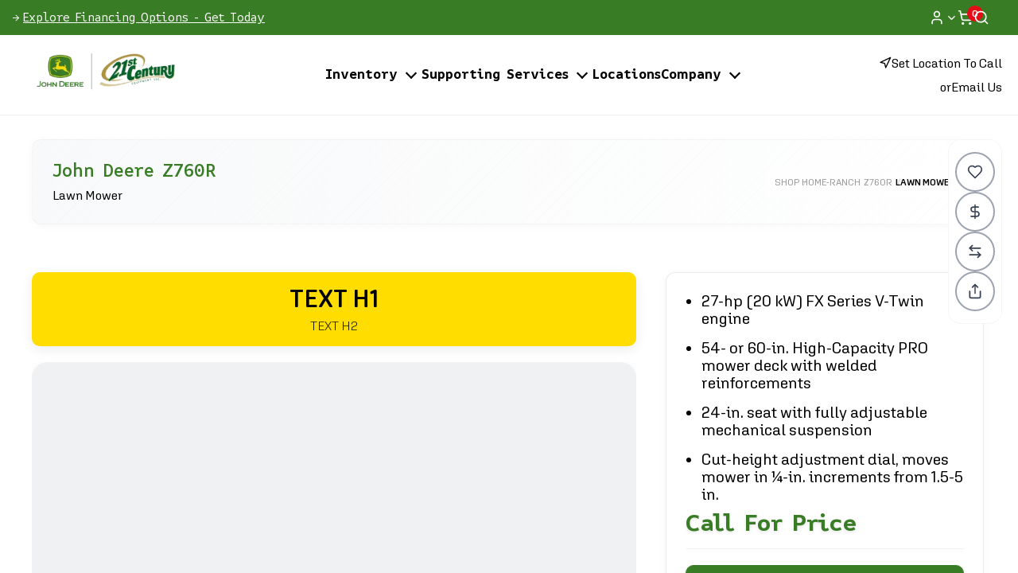

--- FILE ---
content_type: text/html; charset=utf-8
request_url: https://21stcenturyequipment.com/shop/product-home-ranch-john-deere-z760r-lawn-mower-760r_tc
body_size: 25135
content:
<!DOCTYPE html><html lang="en" class="__variable_8d0abe __variable_b74350 
                    __variable_d758cf 
                    __variable_496cf7 
                    __variable_67e863 
                    __variable_8c9cfc 
                    __variable_b17fca 
                    __variable_a435ad
                "><head><script>(function(w,i,g){w[g]=w[g]||[];if(typeof w[g].push=='function')w[g].push(i)})
(window,'GTM-5KZB29B','google_tags_first_party');</script><script>(function(w,d,s,l){w[l]=w[l]||[];(function(){w[l].push(arguments);})('set', 'developer_id.dY2E1Nz', true);
		var f=d.getElementsByTagName(s)[0],
		j=d.createElement(s);j.async=true;j.src='/ujpn/';
		f.parentNode.insertBefore(j,f);
		})(window,document,'script','dataLayer');</script><meta charSet="utf-8"/><meta name="viewport" content="width=device-width, initial-scale=1"/><link rel="preload" as="image" imageSrcSet="/_next/image?url=%2Fassets%2Fhome%2Flogo-latest.webp&amp;w=256&amp;q=75 1x, /_next/image?url=%2Fassets%2Fhome%2Flogo-latest.webp&amp;w=640&amp;q=75 2x" fetchPriority="high"/><link rel="stylesheet" href="/_next/static/css/8811e22b18bddad2.css?dpl=dpl_GRozbdh7y436EP7ebNTvuwkijaFd" data-precedence="next"/><link rel="stylesheet" href="/_next/static/css/3bfd99b2d7b12faa.css?dpl=dpl_GRozbdh7y436EP7ebNTvuwkijaFd" data-precedence="next"/><link rel="stylesheet" href="/_next/static/css/05e7802447644f9d.css?dpl=dpl_GRozbdh7y436EP7ebNTvuwkijaFd" data-precedence="next"/><link rel="stylesheet" href="/_next/static/css/d93e076de62d5788.css?dpl=dpl_GRozbdh7y436EP7ebNTvuwkijaFd" data-precedence="next"/><link rel="stylesheet" href="/_next/static/css/03b955fe510d7a46.css?dpl=dpl_GRozbdh7y436EP7ebNTvuwkijaFd" data-precedence="next"/><link rel="stylesheet" href="/_next/static/css/cf392581d77d4e46.css?dpl=dpl_GRozbdh7y436EP7ebNTvuwkijaFd" data-precedence="next"/><link rel="stylesheet" href="/_next/static/css/af1d75d08ebee4b4.css?dpl=dpl_GRozbdh7y436EP7ebNTvuwkijaFd" data-precedence="next"/><link rel="stylesheet" href="/_next/static/css/004d4d2897a53213.css?dpl=dpl_GRozbdh7y436EP7ebNTvuwkijaFd" data-precedence="next"/><link href="/_next/static/css/2a5ebd276ca49c22.css?dpl=dpl_GRozbdh7y436EP7ebNTvuwkijaFd" rel="stylesheet" as="style" data-precedence="dynamic"/><link href="/_next/static/css/7c25ef1d5cdc2eda.css?dpl=dpl_GRozbdh7y436EP7ebNTvuwkijaFd" rel="stylesheet" as="style" data-precedence="dynamic"/><link href="/_next/static/css/076f7d45dbb7ac4d.css?dpl=dpl_GRozbdh7y436EP7ebNTvuwkijaFd" rel="stylesheet" as="style" data-precedence="dynamic"/><link href="/_next/static/css/ef46db3751d8e999.css?dpl=dpl_GRozbdh7y436EP7ebNTvuwkijaFd" rel="stylesheet" as="style" data-precedence="dynamic"/><link href="/_next/static/css/2570fa56a14fd9a8.css?dpl=dpl_GRozbdh7y436EP7ebNTvuwkijaFd" rel="stylesheet" as="style" data-precedence="dynamic"/><link rel="preload" as="script" fetchPriority="low" href="/_next/static/chunks/webpack-2c499f1911dcc9fa.js?dpl=dpl_GRozbdh7y436EP7ebNTvuwkijaFd"/><script src="/_next/static/chunks/4bd1b696-100b9d70ed4e49c1.js?dpl=dpl_GRozbdh7y436EP7ebNTvuwkijaFd" async=""></script><script src="/_next/static/chunks/1255-cb6af905ac924dd8.js?dpl=dpl_GRozbdh7y436EP7ebNTvuwkijaFd" async=""></script><script src="/_next/static/chunks/main-app-b7ac91ae224968d9.js?dpl=dpl_GRozbdh7y436EP7ebNTvuwkijaFd" async=""></script><script src="/_next/static/chunks/aaea2bcf-e608f17bc5063115.js?dpl=dpl_GRozbdh7y436EP7ebNTvuwkijaFd" async=""></script><script src="/_next/static/chunks/2619-04bc32f026a0d946.js?dpl=dpl_GRozbdh7y436EP7ebNTvuwkijaFd" async=""></script><script src="/_next/static/chunks/1356-1abbd508ffbcb8d9.js?dpl=dpl_GRozbdh7y436EP7ebNTvuwkijaFd" async=""></script><script src="/_next/static/chunks/5376-04a3d57f5f04927f.js?dpl=dpl_GRozbdh7y436EP7ebNTvuwkijaFd" async=""></script><script src="/_next/static/chunks/5125-49c3d3761e2d5be1.js?dpl=dpl_GRozbdh7y436EP7ebNTvuwkijaFd" async=""></script><script src="/_next/static/chunks/4798-51f60f4e416ec006.js?dpl=dpl_GRozbdh7y436EP7ebNTvuwkijaFd" async=""></script><script src="/_next/static/chunks/1213-7820689c8a23df1d.js?dpl=dpl_GRozbdh7y436EP7ebNTvuwkijaFd" async=""></script><script src="/_next/static/chunks/9092-97837bdaa1ea6464.js?dpl=dpl_GRozbdh7y436EP7ebNTvuwkijaFd" async=""></script><script src="/_next/static/chunks/6869-81f860ac50ae4776.js?dpl=dpl_GRozbdh7y436EP7ebNTvuwkijaFd" async=""></script><script src="/_next/static/chunks/4136-90286bbb896b019e.js?dpl=dpl_GRozbdh7y436EP7ebNTvuwkijaFd" async=""></script><script src="/_next/static/chunks/5661-fab4413f0af45b37.js?dpl=dpl_GRozbdh7y436EP7ebNTvuwkijaFd" async=""></script><script src="/_next/static/chunks/6618-aab818cafb02ce2d.js?dpl=dpl_GRozbdh7y436EP7ebNTvuwkijaFd" async=""></script><script src="/_next/static/chunks/3236-7be61dfe66f2b07f.js?dpl=dpl_GRozbdh7y436EP7ebNTvuwkijaFd" async=""></script><script src="/_next/static/chunks/app/layout-827042282e7e62cf.js?dpl=dpl_GRozbdh7y436EP7ebNTvuwkijaFd" async=""></script><script src="/_next/static/chunks/app/not-found-5ab4d4ffe991ac11.js?dpl=dpl_GRozbdh7y436EP7ebNTvuwkijaFd" async=""></script><script src="/_next/static/chunks/5010-c269b924dc888e90.js?dpl=dpl_GRozbdh7y436EP7ebNTvuwkijaFd" async=""></script><script src="/_next/static/chunks/app/shop/%5Bslug%5D/page-c491ee3f41e20442.js?dpl=dpl_GRozbdh7y436EP7ebNTvuwkijaFd" async=""></script><link rel="preload" href="https://cmp.osano.com/AzqaWLTalGgLh1Rj/cd1925ca-4917-4437-8244-b329efae510e/osano.js" as="script"/><link rel="preload" href="https://unpkg.com/default-passive-events" as="script"/><link rel="preload" href="https://www.googletagmanager.com/gtm.js?id=GTM-5KZB29B" as="script"/><link rel="preload" href="//489785.cctm.xyz/t.js" as="script"/><link rel="preload" href="/_next/static/chunks/8078-e0beb1f674ca3f17.js?dpl=dpl_GRozbdh7y436EP7ebNTvuwkijaFd" as="script" fetchPriority="low"/><link rel="preload" href="/_next/static/chunks/7759.53c8da3d486ad1c3.js?dpl=dpl_GRozbdh7y436EP7ebNTvuwkijaFd" as="script" fetchPriority="low"/><link rel="preload" href="/_next/static/chunks/2913.0cc831292252cc23.js?dpl=dpl_GRozbdh7y436EP7ebNTvuwkijaFd" as="script" fetchPriority="low"/><meta name="next-size-adjust" content=""/><link rel="icon" type="image/png" sizes="16x16" href="/assets/favicon.png"/><link rel="dns-prefetch" href="//fonts.googleapis.com"/><link rel="dns-prefetch" href="//fonts.gstatic.com"/><link rel="dns-prefetch" href="//www.googletagmanager.com"/><link rel="dns-prefetch" href="//cmp.osano.com"/><link rel="dns-prefetch" href="//expertconnect.deere.com"/><link rel="dns-prefetch" href="//unpkg.com"/><link rel="dns-prefetch" href="//489785.cctm.xyz"/><link rel="dns-prefetch" href="//maps.googleapis.com"/><link rel="dns-prefetch" href="//maps.gstatic.com"/><link rel="dns-prefetch" href="//stripe.com"/><link rel="dns-prefetch" href="//js.stripe.com"/><link rel="dns-prefetch" href="//api.stripe.com"/><link rel="dns-prefetch" href="//www.facebook.com"/><link rel="dns-prefetch" href="//connect.facebook.net"/><link rel="dns-prefetch" href="//cdn.evgnet.com"/><link rel="dns-prefetch" href="//consent.cookiebot.com"/><link rel="dns-prefetch" href="//tags.srv.stackadapt.com"/><link rel="preconnect" href="https://fonts.googleapis.com" crossorigin="anonymous"/><link rel="preconnect" href="https://fonts.gstatic.com" crossorigin="anonymous"/><link rel="preconnect" href="https://www.googletagmanager.com" crossorigin="anonymous"/><link rel="preconnect" href="https://cmp.osano.com" crossorigin="anonymous"/><link rel="preconnect" href="https://expertconnect.deere.com" crossorigin="anonymous"/><link rel="preconnect" href="https://maps.googleapis.com" crossorigin="anonymous"/><link rel="preconnect" href="https://stripe.com" crossorigin="anonymous"/><link rel="preconnect" href="https://js.stripe.com" crossorigin="anonymous"/><link rel="preconnect" href="https://api.stripe.com" crossorigin="anonymous"/><link rel="preconnect" href="https://www.facebook.com" crossorigin="anonymous"/><link rel="preconnect" href="https://connect.facebook.net" crossorigin="anonymous"/><link rel="preconnect" href="https://cdn.evgnet.com" crossorigin="anonymous"/><link rel="preconnect" href="https://consent.cookiebot.com" crossorigin="anonymous"/><link rel="preconnect" href="https://tags.srv.stackadapt.com" crossorigin="anonymous"/><link rel="preload" as="image" href="https://console.21stcenturyequipment.com/wp-content/uploads/2024/12/HP-Main.png"/><link rel="prefetch" href="https://cmp.osano.com/AzqaWLTalGgLh1Rj/cd1925ca-4917-4437-8244-b329efae510e/osano.js"/><link rel="prefetch" href="https://www.googletagmanager.com/gtm.js?id=GTM-5KZB29B"/><link rel="prefetch" href="https://expertconnect.deere.com/js/widget-main.js"/><link rel="prefetch" href="https://unpkg.com/default-passive-events"/><link rel="prefetch" href="//489785.cctm.xyz/t.js"/><link rel="prefetch" href="https://connect.facebook.net/en_US/fbevents.js"/><link rel="prefetch" href="https://cdn.evgnet.com/scripts/evergage.min.js"/><link rel="prefetch" href="https://consent.cookiebot.com/uc.js"/><link rel="prefetch" href="https://tags.srv.stackadapt.com/events.js"/><title>21st Century Equipment | John Deere Z760R Lawn Mower | 760r_tc</title><meta name="description" content="The John Deere Z760R Lawn Mower is available at 21st Century Equipment. Z700 Series zero-turn mowers provide the ultimate in comfort with the ability to mow in tough terrain, featuring models with speeds up to 10 mph and a large 8-gallon fuel tank for mowing more, stopping less. "/><meta name="keywords" content="21st Century Equipment, home-ranch, John Deere Z760R Lawn Mower, zero turn, Z760R, zero-turn mowers, lawn mower, ZTrak, riding mowers"/><meta name="og:price:amount" content="Insert 4R Price"/><meta name="og:price:currency" content="USD"/><meta name="facebook-domain-verification" content="TBD"/><meta name="geo.region" content="US-CO, US-WY, US-NE, US-KS"/><meta property="og:title" content="21st Century Equipment | John Deere Z760R Lawn Mower | 760r_tc"/><meta property="og:description" content="The John Deere Z760R Lawn Mower is available at 21st Century Equipment. Z700 Series zero-turn mowers provide the ultimate in comfort with the ability to mow in tough terrain, featuring models with speeds up to 10 mph and a large 8-gallon fuel tank for mowing more, stopping less. "/><meta property="og:url" content="https://21stcenturyequipment.com/shop/product-home-ranch-john-deere-z760r-lawn-mower-760r_tc"/><meta property="og:site_name" content="21st"/><meta property="og:locale" content="en_US"/><meta property="og:image" content="https://console.21stcenturyequipment.com/wp-content/uploads/2023/11/Flagler.jpg"/><meta property="og:image:width" content="1200"/><meta property="og:image:height" content="630"/><meta property="og:image:alt" content="21st Century Equipment | John Deere Z760R Lawn Mower | 760r_tc"/><meta name="twitter:card" content="summary"/><meta name="twitter:site" content="21st Century Equipment"/><meta name="twitter:title" content="21st Century Equipment | John Deere Z760R Lawn Mower | 760r_tc"/><meta name="twitter:description" content="The John Deere Z760R Lawn Mower is available at 21st Century Equipment. Z700 Series zero-turn mowers provide the ultimate in comfort with the ability to mow in tough terrain, featuring models with speeds up to 10 mph and a large 8-gallon fuel tank for mowing more, stopping less. "/><meta name="twitter:image" content="https://console.21stcenturyequipment.com/wp-content/uploads/2023/11/Flagler.jpg"/><link rel="shortcut icon" href="assets/21C-favicon-light.png"/><link rel="icon" href="assets/favicon.png" media="(prefers-color-scheme: dark)"/><link rel="icon" href="assets/21C-favicon-light.png" media="(prefers-color-scheme: light)"/><script>
                        window.dataLayer = window.dataLayer || [];
                        function gtag(){dataLayer.push(arguments);}
                        gtag('consent', 'default', {
                            'ad_storage': 'denied',
                            'analytics_storage': 'denied',
                            'ad_user_data': 'denied',
                            'ad_personalization': 'denied',
                            'personalization_storage': 'denied',
                            'functionality_storage': 'granted',
                            'security_storage': 'granted',
                            'wait_for_update': 500
                        });
                        gtag("set", "ads_data_redaction", true);
                        gtag("set", "url_passthrough", true);
                        </script><script>(self.__next_s=self.__next_s||[]).push(["https://cmp.osano.com/AzqaWLTalGgLh1Rj/cd1925ca-4917-4437-8244-b329efae510e/osano.js",{}])</script><script src="/_next/static/chunks/polyfills-42372ed130431b0a.js?dpl=dpl_GRozbdh7y436EP7ebNTvuwkijaFd" noModule=""></script></head><body class="menu-open"><div hidden=""><!--$--><!--/$--></div><div class="main__wrapper"><style>#nprogress{pointer-events:none}#nprogress .bar{background:#ffdd00;position:fixed;z-index:999999999;top: 0;left:0;width:100%;height:3px}#nprogress .peg{display:block;position:absolute;right:0;width:100px;height:100%;box-shadow:0 0 10px #ffdd00,0 0 5px #ffdd00;opacity:1;-webkit-transform:rotate(3deg) translate(0px,-4px);-ms-transform:rotate(3deg) translate(0px,-4px);transform:rotate(3deg) translate(0px,-4px)}#nprogress .spinner{display:block;position:fixed;z-index:999999999;top: 15px;right:15px}#nprogress .spinner-icon{width:18px;height:18px;box-sizing:border-box;border:2px solid transparent;border-top-color:#ffdd00;border-left-color:#ffdd00;border-radius:50%;-webkit-animation:nprogress-spinner 400ms linear infinite;animation:nprogress-spinner 400ms linear infinite}.nprogress-custom-parent{overflow:hidden;position:relative}.nprogress-custom-parent #nprogress .bar,.nprogress-custom-parent #nprogress .spinner{position:absolute}@-webkit-keyframes nprogress-spinner{0%{-webkit-transform:rotate(0deg)}100%{-webkit-transform:rotate(360deg)}}@keyframes nprogress-spinner{0%{transform:rotate(0deg)}100%{transform:rotate(360deg)}}</style><div class="layout_site__cover__ycman" id="scrollableDiv"><div class="TopBar_main_cover__QGLQZ"><div class="TopBar_container_wide__CwgFg container_wide"><div class="TopBar_cover__uckF_"><div class="TopBar_wrapper__nvr9N" role="region" aria-label="Top bar"><p><a target="_blank" rel="nofollow" href="https://creditapp.financial.deere.com/?dealer=066866&amp;ref=General&amp;country=us"> Explore Financing Options - Get Today</a></p></div><div><div class="show_tablet undefined"><ul class="icon-nav_wrapper__7RbKL"><li><span><svg xmlns="http://www.w3.org/2000/svg" width="20" height="20" viewBox="0 0 24 24" fill="none" stroke="white" stroke-width="2" stroke-linecap="round" stroke-linejoin="round" class="lucide lucide-user"><path d="M19 21v-2a4 4 0 0 0-4-4H9a4 4 0 0 0-4 4v2"></path><circle cx="12" cy="7" r="4"></circle></svg><svg xmlns="http://www.w3.org/2000/svg" width="20" height="20" viewBox="0 0 24 24" fill="none" stroke="white" stroke-width="2" stroke-linecap="round" stroke-linejoin="round" class="lucide lucide-chevron-down icon-nav_arrow_icon__RjvY_"><path d="m6 9 6 6 6-6"></path></svg></span></li><li><a aria-label="Shopping cart" class="cart_header_btn undefined" href="/cart"><svg xmlns="http://www.w3.org/2000/svg" width="20" height="20" viewBox="0 0 24 24" fill="none" stroke="white" stroke-width="2" stroke-linecap="round" stroke-linejoin="round" class="lucide lucide-shopping-cart"><circle cx="8" cy="21" r="1"></circle><circle cx="19" cy="21" r="1"></circle><path d="M2.05 2.05h2l2.66 12.42a2 2 0 0 0 2 1.58h9.78a2 2 0 0 0 1.95-1.57l1.65-7.43H5.12"></path></svg><span class="icon-nav_cart_counter__y_cjQ">0</span></a></li><li><span aria-label="Search"><svg xmlns="http://www.w3.org/2000/svg" width="20" height="20" viewBox="0 0 24 24" fill="none" stroke="white" stroke-width="2" stroke-linecap="round" stroke-linejoin="round" class="lucide lucide-search"><circle cx="11" cy="11" r="8"></circle><path d="m21 21-4.3-4.3"></path></svg></span></li></ul></div></div><div class="show_mobile TopBar_set_location__U1tc6"><div class="set-location_wrapper__aYdJY "><div class="set-location_content__bAZw2"><span class="set-location_text__Opfw6" tabindex="0" role="button" aria-pressed="true" aria-label="Set Location To Call"><span class="set-location_icon__CTIWk"><svg xmlns="http://www.w3.org/2000/svg" width="16" height="16" viewBox="0 0 24 24" fill="none" stroke="white" stroke-width="2" stroke-linecap="round" stroke-linejoin="round" class="lucide lucide-navigation"><polygon points="3 11 22 2 13 21 11 13 3 11"></polygon></svg></span><span aria-label="Set Location To Call">Set Location To Call</span></span><span class="set-location_email_text__qPAox" aria-label="email us"><span class="set-location_or___bh7f">or</span><span class="set-location_email__YmsFJ" role="button" aria-label="email us">Email Us</span></span></div></div></div></div></div></div><header class="Header_wrapper__Heh_2  Header_inner_page__kKdVv"><div class="container_wide Header_header_container__O9zCj"><div class="Header_cover__7JHvu"><div class="Header_logo_wrapper__0Jrw_  Header_inner_logo___f24f"><div class="site-logo_wrapper__1nd8t"><a href="/"><img alt="21st Century Equipments" fetchPriority="high" width="220" height="60" decoding="async" data-nimg="1" style="color:transparent" srcSet="/_next/image?url=%2Fassets%2Fhome%2Flogo-latest.webp&amp;w=256&amp;q=75 1x, /_next/image?url=%2Fassets%2Fhome%2Flogo-latest.webp&amp;w=640&amp;q=75 2x" src="/_next/image?url=%2Fassets%2Fhome%2Flogo-latest.webp&amp;w=640&amp;q=75"/></a></div></div><nav class="main-nav_main__nav__mlegd"><div class="main-nav_icon_nav_cover__Y_ZSc"><div class="show_tablet_md undefined main-nav_icon_nav_black__POq_3"><ul class="icon-nav_wrapper__7RbKL"><li><span><svg xmlns="http://www.w3.org/2000/svg" width="20" height="20" viewBox="0 0 24 24" fill="none" stroke="white" stroke-width="2" stroke-linecap="round" stroke-linejoin="round" class="lucide lucide-user"><path d="M19 21v-2a4 4 0 0 0-4-4H9a4 4 0 0 0-4 4v2"></path><circle cx="12" cy="7" r="4"></circle></svg><svg xmlns="http://www.w3.org/2000/svg" width="20" height="20" viewBox="0 0 24 24" fill="none" stroke="white" stroke-width="2" stroke-linecap="round" stroke-linejoin="round" class="lucide lucide-chevron-down icon-nav_arrow_icon__RjvY_"><path d="m6 9 6 6 6-6"></path></svg></span></li><li><a aria-label="Shopping cart" class="cart_header_btn undefined" href="/cart"><svg xmlns="http://www.w3.org/2000/svg" width="20" height="20" viewBox="0 0 24 24" fill="none" stroke="white" stroke-width="2" stroke-linecap="round" stroke-linejoin="round" class="lucide lucide-shopping-cart"><circle cx="8" cy="21" r="1"></circle><circle cx="19" cy="21" r="1"></circle><path d="M2.05 2.05h2l2.66 12.42a2 2 0 0 0 2 1.58h9.78a2 2 0 0 0 1.95-1.57l1.65-7.43H5.12"></path></svg><span class="icon-nav_cart_counter__y_cjQ">0</span></a></li><li><span aria-label="Search"><svg xmlns="http://www.w3.org/2000/svg" width="20" height="20" viewBox="0 0 24 24" fill="none" stroke="white" stroke-width="2" stroke-linecap="round" stroke-linejoin="round" class="lucide lucide-search"><circle cx="11" cy="11" r="8"></circle><path d="m21 21-4.3-4.3"></path></svg></span></li></ul></div><div class="main-nav_hamburger__imVHh"><div class="main-nav_menuToggle__Vbg0l main-nav_menuToggle_black__JCXVC " aria-label="Toggle menu" role="button" tabindex="0"><svg xmlns="http://www.w3.org/2000/svg" width="20" height="20" viewBox="0 0 24 24" fill="none" stroke="currentColor" stroke-width="2" stroke-linecap="round" stroke-linejoin="round" class="lucide lucide-menu main-nav_menuIcon__2mLjY"><line x1="4" x2="20" y1="12" y2="12"></line><line x1="4" x2="20" y1="6" y2="6"></line><line x1="4" x2="20" y1="18" y2="18"></line></svg></div></div></div><ul class="main-nav_nav__links__OIGL0 main-nav_nav_links_black__CnqoY"><li><a aria-label="Inventory" class="main-nav_has_dropdown__B3jpK main-nav_menu_duplicate__0DA3m" aria-hidden="true" tabindex="-1" href="https://21stcenturyequipment.com/shop">Inventory</a><div class="main-nav_dropdown__NRJy0 main-nav_inner_menu__cBriN"><ul><li><a href="https://21stcenturyequipment.com/shop?status=in_stock&amp;industry=home-ranch&amp;condition=used">Used Home &amp; Ranch</a></li><li><a href="https://21stcenturyequipment.com/shop?status=in_stock&amp;industry=farm-ag&amp;condition=used">Used AG Equipment</a></li><li><a href="https://21stcenturyequipment.com/shop?status=buy_online">Buy Online</a></li></ul></div></li><li><a aria-label="Supporting Services" class="main-nav_has_dropdown__B3jpK main-nav_menu_duplicate__0DA3m" aria-hidden="true" tabindex="-1" href="https://21stcenturyequipment.com/service">Supporting Services</a><div class="main-nav_dropdown__NRJy0 main-nav_inner_menu__cBriN"><ul><li><a href="https://21stcenturyequipment.com/parts">Parts</a></li><li><a href="https://21stcenturyequipment.com/service">Service</a></li><li><a href="https://21stcenturyequipment.com/technology">Technology</a></li></ul></div></li><li><a aria-label="Locations" class="" href="https://21stcenturyequipment.com/locations">Locations</a><div class="main-nav_dropdown__NRJy0 main-nav_inner_menu__cBriN"></div></li><li><a aria-label="Company" class="main-nav_has_dropdown__B3jpK main-nav_menu_duplicate__0DA3m" aria-hidden="true" tabindex="-1" href="https://21stcenturyequipment.com/company">Company</a><div class="main-nav_dropdown__NRJy0 main-nav_inner_menu__cBriN"><ul><li><a href="https://21stcenturyequipment.com/company">Who We Are</a></li><li><a href="https://21stcenturyequipment.com/brands-we-carry">Brands</a></li><li><a href="https://21stcenturyequipment.com/supporters-of-the-community">Community Supporters</a></li><li><a href="https://21stcenturyequipment.com/careers">Careers</a></li><li><a href="https://21stcenturyequipment.com/events-and-partnership">Events &amp; Sponsors</a></li><li><a href="https://21stcenturyequipment.com/ag-tech-program">Ag Tech Program</a></li><li><a target="_blank" rel="noopener noreferrer" href="https://www.deere.com/en/rewards/">John Deere Rewards</a></li><li><a href="https://21stcenturyequipment.com/blog">News &amp; Resources</a></li><li><a href="https://21stcenturyequipment.com/blog?category=special-offers">Special Offers</a></li></ul></div></li></ul></nav><div class="set-location_wrapper__aYdJY set-location_inner_info__TXVDq"><div class="set-location_content__bAZw2"><span class="set-location_text__Opfw6" tabindex="0" role="button" aria-pressed="true" aria-label="Set Location To Call"><span class="set-location_icon__CTIWk"><svg xmlns="http://www.w3.org/2000/svg" width="16" height="16" viewBox="0 0 24 24" fill="none" stroke="black" stroke-width="2" stroke-linecap="round" stroke-linejoin="round" class="lucide lucide-navigation"><polygon points="3 11 22 2 13 21 11 13 3 11"></polygon></svg></span><span aria-label="Set Location To Call">Set Location To Call</span></span><span class="set-location_email_text__qPAox" aria-label="email us"><span class="set-location_or___bh7f">or</span><span class="set-location_email__YmsFJ" role="button" aria-label="email us">Email Us</span></span></div></div></div></div></header><script type="application/ld+json">{"@context":"https://schema.org","@type":"Product","name":"John Deere - Lawn Mower","image":"https://console.21stcenturyequipment.com/wp-content/uploads/2023/11/Flagler.jpg","description":"The John Deere Z760R Lawn Mower is available at 21st Century Equipment. Z700 Series zero-turn mowers provide the ultimate in comfort with the ability to mow in tough terrain, featuring models with speeds up to 10 mph and a large 8-gallon fuel tank for mowing more, stopping less. ","brand":"John Deere","sku":1552316,"offers":{"@type":"Offer","price":0,"priceCurrency":"USD","availability":"https://schema.org/InStock","url":"https://21stcenturyequipment.com/shop/product-home-ranch-john-deere-z760r-lawn-mower-760r_tc"},"potentialAction":{"@type":"BuyAction","target":{"@type":"EntryPoint","urlTemplate":"https://21stcenturyequipment.com/shop/product-home-ranch-john-deere-z760r-lawn-mower-760r_tc","actionPlatform":["http://schema.org/DesktopWebPlatform","http://schema.org/MobileWebPlatform"]}}}</script><main class="site__main"><section class="product_wrapper__0LyFa"><div class="container"><div class="product_cover__cH2Bb"><div class="product_page_header__jHOGG"><div class="product_header_content__Kvln_"><h1>John Deere<!-- --> <!-- -->Z760R</h1><span class="product_machine_type__X8wfL">Lawn Mower</span></div><div class="product_breadcrumb__KCxXE"><ul><li><a href="/shop"><span class="product_shop_btn__QIDrK">SHOP</span></a></li><li><a href="/shop?industry=home-ranch">home-ranch</a></li><li><a href="/shop?search=Z760R">Z760R</a></li><li class="product_active__25exE">Lawn Mower</li></ul></div></div><div class="product_product_content__cX7Vs"><div><a class="product-slider_slider__label__pUUPK" href="www.google.com"><div class="product-slider_slider_label_wrapper__YDd3h"><div class="product-slider_slider_label__DmaxS"><h3 class="product-slider_label_title__5gI_x">Text H1</h3><p class="product-slider_text__uM2j_">Text H2</p></div></div></a><div class="product-slider_product_details_wrapper__uXzjB"><div class="product_card_content product_card_body product-slider_slider_cover__nGWbO"><div class="product-slider_slider_wrapper__8JoHx"><div class="product-slider_slider_display__hDfTt"><div class="swiper product_swiper product-slider_mainSlider__jVDTz"><div class="swiper-wrapper"></div><div class="swiper-button-prev"></div><div class="swiper-button-next"></div><div class="product-slider_product_image__4PxD9"></div></div></div></div></div></div><div class="show_desktop product_product__attachments__ymDP7"></div></div><div class="product_product_sidebar__9Q3aS"><div class="product_review_box__q1HGT"><div class="product_detail_cover__x9aAm"><div><ul><li>27-hp (20 kW) FX Series V-Twin engine</li><li>54- or 60-in. High-Capacity PRO mower deck with welded reinforcements</li><li>24-in. seat with fully adjustable mechanical suspension</li><li>Cut-height adjustment dial, moves mower in ¼-in. increments from 1.5-5 in.</li></ul></div><div class="product_price_cover__saGs6"><span class="product_call_price__GB0YI">Call For Price</span></div><div class="product-action-buttons_action_wrapper__BhLjc product-action-buttons_direction_horizontal__mq4az "><button class="product-action-buttons_action_button__y_Ymr undefined favorite_button product-action-buttons_heart_button__LjAQr " data-tooltip="Favorite" aria-label="Add to favorites" title=""><svg xmlns="http://www.w3.org/2000/svg" width="16" height="16" viewBox="0 0 24 24" fill="none" stroke="#6b7280" stroke-width="2" stroke-linecap="round" stroke-linejoin="round" class="lucide lucide-heart" style="pointer-events:none"><path d="M19 14c1.49-1.46 3-3.21 3-5.5A5.5 5.5 0 0 0 16.5 3c-1.76 0-3 .5-4.5 2-1.5-1.5-2.74-2-4.5-2A5.5 5.5 0 0 0 2 8.5c0 2.3 1.5 4.05 3 5.5l7 7Z"></path></svg></button><button class="product-action-buttons_action_button__y_Ymr undefined watch_button product-action-buttons_watch_button__Bx7AP" data-tooltip="Price Watch" aria-label="Price Watch" title=""><svg xmlns="http://www.w3.org/2000/svg" width="16" height="16" viewBox="0 0 24 24" fill="none" stroke="currentColor" stroke-width="2" stroke-linecap="round" stroke-linejoin="round" class="lucide lucide-dollar-sign" style="pointer-events:none"><line x1="12" x2="12" y1="2" y2="22"></line><path d="M17 5H9.5a3.5 3.5 0 0 0 0 7h5a3.5 3.5 0 0 1 0 7H6"></path></svg></button><button class="product-action-buttons_action_button__y_Ymr undefined compare_button product-action-buttons_compare_button__nDClN" data-tooltip="Compare products" aria-label="Add to compare" title=""><svg xmlns="http://www.w3.org/2000/svg" width="12" height="12" viewBox="0 0 24 24" fill="none" stroke="currentColor" stroke-width="2" stroke-linecap="round" stroke-linejoin="round" class="lucide lucide-arrow-left-right" style="pointer-events:none"><path d="M8 3 4 7l4 4"></path><path d="M4 7h16"></path><path d="m16 21 4-4-4-4"></path><path d="M20 17H4"></path></svg></button><button class="product-action-buttons_action_button__y_Ymr undefined share_button product-action-buttons_share_button__At5ms" data-tooltip="Share" aria-label="Share this product" title=""><svg xmlns="http://www.w3.org/2000/svg" width="16" height="16" viewBox="0 0 24 24" fill="none" stroke="currentColor" stroke-width="2" stroke-linecap="round" stroke-linejoin="round" class="lucide lucide-share" style="pointer-events:none"><path d="M4 12v8a2 2 0 0 0 2 2h12a2 2 0 0 0 2-2v-8"></path><polyline points="16 6 12 2 8 6"></polyline><line x1="12" x2="12" y1="2" y2="15"></line></svg></button></div></div></div><div class="show_mobile"></div><div class="product-add-to-cart_add_to_cart__68p_C"><div class="product-add-to-cart_checkout_btn__bS4pa"><input class=" button_button__AWdrt button_btn_primary_filled__if7xw button_btn_large__sxhFW button_btn_rounded__P0CQ0 button_btn_block__N1G_M" type="submit" value="Buy Now"/></div><div class="product-add-to-cart_demo_btn__h4Rea"><a class="product_scheduled_yard_demo_btn button_button__AWdrt button_btn_secondary_filled__I8KIQ button_btn_large__sxhFW button_btn_block__N1G_M " target="" href="/demo"><span class="button_icon__btn__d5bGw">Schedule a Yard Demo</span></a></div><div class="product-add-to-cart_quote_trade_row___nTMo"><button class="product_quote_trade_btn undefined product-add-to-cart_quote_trade_button__Rj_bD ctabutton" type="button"><span><svg width="11" height="14" viewBox="0 0 11 14" fill="none" xmlns="http://www.w3.org/2000/svg"><path d="M5.104 5.3768C5.63572 5.3768 6.15549 5.21913 6.5976 4.92373C7.0397 4.62832 7.38428 4.20845 7.58776 3.71721C7.79124 3.22597 7.84448 2.68542 7.74075 2.16392C7.63701 1.64242 7.38097 1.1634 7.00499 0.787416C6.62901 0.411436 6.14998 0.155391 5.62848 0.0516581C5.10698 -0.0520745 4.56644 0.00116492 4.0752 0.204644C3.58395 0.408122 3.16408 0.752702 2.86868 1.19481C2.57327 1.63691 2.4156 2.15669 2.4156 2.6884C2.41642 3.40116 2.69992 4.08449 3.20392 4.58849C3.70791 5.09249 4.39124 5.37599 5.104 5.3768ZM6.61936 6.07596H3.58864C2.63679 6.07643 1.72408 6.45485 1.05114 7.12804C0.3782 7.80122 0.000116534 8.71407 0 9.66593V12.1598C1.43352 12.7345 3.19792 13.0746 5.104 13.0746C7.01008 13.0746 8.7758 12.7345 10.208 12.1598V9.66593C10.2079 8.71385 9.82962 7.80079 9.1564 7.12757C8.48318 6.45435 7.57012 6.07608 6.61804 6.07596H6.61936Z" fill="white"></path></svg></span><span>Quote &amp; Trade</span></button></div><div class="product-add-to-cart_cta__qhhFT"><div class="product-add-to-cart_set__location__DTvjS"><span class="product-add-to-cart_text__9_Acb" tabindex="0" role="button" aria-pressed="true" aria-label="Set Location To Call"><span><svg width="14" height="14" viewBox="0 0 14 14" fill="none" xmlns="http://www.w3.org/2000/svg"><path d="M14 0L0 5.28111L6.54111 7.45889L8.71889 14L14 0Z" fill="white"></path></svg></span><span aria-label="Set Location To Call">Set Location To Call</span></span></div><a class="product-add-to-cart_shop__parts_btn__Gj8EP" rel="nofollow" target="_blank" href="https://shop.deere.com/us/search?dealer-id=066866&amp;productType=all&amp;text=Z760R">Shop Parts</a></div></div></div></div></div><div class="product_tabs__cover__fMUIf"><div class="product_tabs__cover_description__dOC1M"><div class="product_card_body undefined"><section><div><div class="product_tabs__panels__x0uLj"><h2>Specs</h2><div class="product_location_notes__vmPw6 product_specification__jEd_k panel_body_no_accordion"><div><h6>Make</h6><p>John Deere</p></div><div><h6>Model</h6><p>Z760R</p></div><div><h6>Machine type</h6><p>Lawn Mower</p></div></div></div></div></section></div></div></div><div class="product_tabs__cover__fMUIf"><div class="product_tabs__cover_description__dOC1M"><div class="product_card_body undefined"><section><div class="product_tabs__panels__x0uLj"><div><h2 class="product_tabs_heading__lRsds">features</h2><div class="product_para__line_height__VStjd">Z700 Series zero-turn mowers provide the ultimate in comfort with the ability to mow in tough terrain, featuring models with speeds up to 10 mph and a large 8-gallon fuel tank for mowing more, stopping less.</div></div></div></section></div></div></div><div class="product_tabs__cover__fMUIf"><div class="product_tabs__cover_description__dOC1M"><div class="product_card_body undefined"><section><div><section class="product_tabs__panels__x0uLj"><h3>Specifications</h3><div><div class="product_specification__jEd_k panel_body_no_accordion"><h4>Key Specs</h4><div><h6>Engine power</h6><p>27 hp<br/>20.1 kW</p></div><div><h6>Engine model number</h6><p>FX850V</p></div><div><h6>Forward speed</h6><p>0-10 mph<br/>0-16.1 km/h</p></div><div><h6>Front caster tires</h6><p>13x6.5-6</p></div><div><h6>Drive tires</h6><p>24X12-12 (54- and 60-in. decks)<br/>Optional - 24X12N12 Michelin® Tweel® X Turf Airless Radial</p></div><div><h6>Seat back height</h6><p>High back with armrests, 24 in.<br/>60.9 cm</p></div><div><h6>Width of cut</h6><p>54 in.<br/>137 cm<br/>60 in.<br/>152 cm</p></div><div><h6>Mulching system</h6><p>Optional MulchControl™ attachment</p></div><div><h6>Warranty</h6><p>4 year/1000 hour bumper-to-bumper* (*Term limited to years or hours used, whichever comes first, and varies by model. See the LIMITED WARRANTY FOR NEW JOHN DEERE TURF AND UTILITY EQUIPMENT at JohnDeere.com or JohnDeere.ca/TUWarranty for details.)</p></div><div><h6>Battery</h6><p></p></div><div><h6>Charger</h6><p></p></div></div></div><div><div class="product_specification__jEd_k panel_body_no_accordion"><h4>Engine</h4><div><h6>Power</h6><p>27 hp<br/>20.1 kW</p></div><div><h6>Model number</h6><p>FX850V</p></div><div><h6>Displacement</h6><p>52.0 cu in.<br/>852 cc</p></div><div><h6>Cylinders</h6><p>V-twin</p></div><div><h6>Lubrication</h6><p>Full pressure with replaceable filter, capacity, 2.4 U.S. qt<br/>2.3 L</p></div><div><h6>Type</h6><p>Overhead valve</p></div><div><h6>Battery</h6><p>12 V<br/>340 CCA</p></div><div><h6>Choke/speed control</h6><p>Separate control levers</p></div><div><h6>Cooling method</h6><p>Air</p></div><div><h6>Fuel tank capacity</h6><p>8 U.S. gal.<br/>30.2 L</p></div><div><h6>Fuel gauge</h6><p>Fuel level sight line</p></div></div></div><div><div class="product_specification__jEd_k panel_body_no_accordion"><h4>Drive train</h4><div><h6>Dual hydros</h6><p>Hydro-gear ZT3400 with 1-in. (2.54-cm) axles</p></div><div><h6>Hydraulic pumps</h6><p></p></div><div><h6>Wheel motors</h6><p></p></div><div><h6>Battery</h6><p></p></div><div><h6>Charger</h6><p></p></div><div><h6>Transmission</h6><p></p></div></div></div><div><div class="product_specification__jEd_k panel_body_no_accordion"><h4>Travel speed</h4><div><h6>Forward speed</h6><p>0-10 mph<br/>0-16.1 km/h</p></div><div><h6>Reverse speed</h6><p>0-4.5 mph<br/>0-7.2 km/h</p></div><div><h6>Speed and direction control</h6><p>Twin premium levers</p></div><div><h6>Control adjustment</h6><p>2-height/18 positions</p></div></div></div><div><div class="product_specification__jEd_k panel_body_no_accordion"><h4>Chassis</h4><div><h6>Frame</h6><p>Heavy-duty frame tubing</p></div><div><h6>Primer/paint</h6><p>E-coat/powder</p></div><div><h6>Front caster tires</h6><p>13x6.5-6</p></div><div><h6>Front caster bearings</h6><p>Sealed ball bearings</p></div><div><h6>Drive tires</h6><p>24X12-12 (54- and 60-in. decks)<br/>Optional - 24X12N12 Michelin® Tweel® X Turf Airless Radial</p></div><div><h6>Hour meter</h6><p>Yes with low oil pressure and low battery voltage indicators</p></div><div><h6>Service interval decal</h6><p>Yes</p></div><div><h6>Storage compartment</h6><p>Yes</p></div><div><h6>Cup holder</h6><p>Yes</p></div><div><h6>Maximum towing capacity</h6><p></p></div></div></div><div><div class="product_specification__jEd_k panel_body_no_accordion"><h4>Seat</h4><div><h6>Seat back height</h6><p>High back with armrests, 24 in.<br/>60.9 cm</p></div><div><h6>Fore-aft adjustment</h6><p>While seated, 4 in.<br/>10.2 cm</p></div><div><h6>Seat suspension</h6><p>Mechanical; adjustable for weight with ComfortGlide™</p></div></div></div><div><div class="product_specification__jEd_k panel_body_no_accordion"><h4>Lift system</h4><div><h6>Type</h6><p>Spring assisted foot lift</p></div><div><h6>Mower cut height</h6><p>1.5-5 in.<br/>3.8-12.7 cm</p></div><div><h6>Cut height increments</h6><p>0.25 in.<br/>0.64 cm</p></div><div><h6>Preset cut height</h6><p>Yes</p></div></div></div><div><div class="product_specification__jEd_k panel_body_no_accordion"><h4>Mower deck</h4><div><h6>Width of cut</h6><p>54 in.<br/>137 cm<br/>60 in.<br/>152 cm</p></div><div><h6>Type</h6><p>High-capacity (HC) PRO side discharge</p></div><div><h6>Mower deck material</h6><p>9 gauge<br/>0.150 in.<br/>3.8 mm</p></div><div><h6>Mower drive system</h6><p>V-belt</p></div></div></div><div><div class="product_specification__jEd_k panel_body_no_accordion"><h4>PTO</h4><div><h6>Type</h6><p>Electric, 125 lb-ft<br/>169 Nm</p></div><div><h6>Drive</h6><p>V-belt</p></div></div></div><div><div class="product_specification__jEd_k panel_body_no_accordion"><h4>Dimensions</h4><div><h6>Wheelbase</h6><p>49.9 in.<br/>126.7 cm</p></div><div><h6>Overall length</h6><p>82 in.<br/>208.4 cm</p></div><div><h6>Width without mower</h6><p>48.6 in.<br/>123.5 cm<br/>With Tweel option - 52.8 in.<br/>134.2 cm</p></div><div><h6>Width with mower</h6><p>54 HC, 68.2 in.<br/>173.2 cm<br/>60 HC, 73.3 in.<br/>186.1 cm</p></div><div><h6>Width with mower (deflector raised for storage)</h6><p>54 HC, 59.4 in.<br/>151 cm<br/>60 HC, 64.8 in.<br/>164.5 cm</p></div><div><h6>Height</h6><p>ROPS up - 71.1 in.<br/>182.2 cm<br/>ROPS down - 49.7 in.<br/>126.2 cm</p></div><div><h6>Weight</h6><p>With mower and fuel, 54 HC, 1,055 lb<br/>479 kg<br/>With mower and fuel, 60 HC, 1,070 lb<br/>485 kg<br/>With Tweel option, mower, and fuel, 54 HC, 1071 lb<br/>486 kg<br/>With Tweel option, mower, and fuel, 60 HC, 1101 lb<br/>499 kg</p></div></div></div><div><div class="product_specification__jEd_k panel_body_no_accordion"><h4>Operation</h4><div><h6>Rollover protective structure (ROPS)</h6><p>Yes</p></div><div><h6>Slope operating limit</h6><p>15 degrees; 10 degrees with MCS</p></div><div><h6>Operator presence system</h6><p>Yes</p></div><div><h6>Park brake interlock</h6><p>Yes</p></div><div><h6>Operator video</h6><p>Yes</p></div></div></div><div><div class="product_specification__jEd_k panel_body_no_accordion"><h4>Buyer&#x27;s notes</h4><div><h6>Note 1</h6><p>Flip-up and adjustable foot platform for easy service access</p></div><div><h6>Note 2</h6><p></p></div><div><h6>Note 3</h6><p></p></div><div><h6>Warranty</h6><p>4 year/1000 hour bumper-to-bumper* (*Term limited to years or hours used, whichever comes first, and varies by model. See the LIMITED WARRANTY FOR NEW JOHN DEERE TURF AND UTILITY EQUIPMENT at JohnDeere.com or JohnDeere.ca/TUWarranty for details.)</p></div></div></div><div><div class="product_specification__jEd_k panel_body_no_accordion"><h4>Optional attachments</h4><div><h6>Mulching system</h6><p>Optional MulchControl attachment</p></div><div><h6>Rubber floor mat</h6><p>Standard</p></div><div><h6>Sun shade</h6><p></p></div><div><h6>Mounted sprayer</h6><p></p></div><div><h6>Protective cover</h6><p></p></div><div><h6>Light kit</h6><p>Standard LED work and optional beacon lights</p></div><div><h6>Material collection system</h6><p>54 HC PRO, and 60 HC PRO Power Flow™ rear bagger, 6.5 bu<br/>229.1 L<br/>Not compatible with Tweel option</p></div></div></div><div><div class="product_specification__jEd_k panel_body_no_accordion"><h4>Additional information</h4><div><h6>Manufacturing location</h6><p></p></div><div><h6>Date collected</h6><p>1-Dec-2022</p></div></div></div></section></div></section></div></div></div><div class="product_tabs__cover__fMUIf"><div class="product_tabs__cover_description__dOC1M"><div class="product_card_body undefined"><section><div class="product_tabs__panels__x0uLj"><div><h2>Availability</h2><div><ul class="product_availability_list___Km7m"><li class="product_availability_list__item__ylJeM"><span class="product_location-name__wVhB8"><svg xmlns="http://www.w3.org/2000/svg" viewBox="0 0 24 24" fill="currentColor"><path fill-rule="evenodd" d="M11.54 22.351l.07.04.028.016a.76.76 0 00.723 0l.028-.015.071-.041a16.975 16.975 0 001.144-.742 19.58 19.58 0 002.683-2.282c1.944-1.99 3.963-4.98 3.963-8.827a8.25 8.25 0 00-16.5 0c0 3.846 2.02 6.837 3.963 8.827a19.58 19.58 0 002.682 2.282 16.975 16.975 0 001.145.742zM12 13.5a3 3 0 100-6 3 3 0 000 6z" clip-rule="evenodd"></path></svg>Ogallala, NE</span><span class="product_availability-count__ZQsE4">1<!-- --> <!-- -->available</span><a href="tel:(308) 284-4049"><span class="product_telephone___tRXS"><svg width="18" height="19" viewBox="0 0 18 19" fill="none" xmlns="http://www.w3.org/2000/svg"><path d="M17.01 12.38C15.78 12.38 14.59 12.18 13.48 11.82C13.13 11.7 12.74 11.79 12.47 12.06L10.9 14.03C8.07 12.68 5.42 10.13 4.01 7.2L5.96 5.54C6.23 5.26 6.31 4.87 6.2 4.52C5.83 3.41 5.64 2.22 5.64 0.99C5.64 0.45 5.19 0 4.65 0H1.19C0.65 0 0 0.24 0 0.99C0 10.28 7.73 18 17.01 18C17.72 18 18 17.37 18 16.82V13.37C18 12.83 17.55 12.38 17.01 12.38Z" fill="currentColor"></path></svg>(308) 284-4049</span></a></li><li class="product_availability_list__item__ylJeM"><span class="product_location-name__wVhB8"><svg xmlns="http://www.w3.org/2000/svg" viewBox="0 0 24 24" fill="currentColor"><path fill-rule="evenodd" d="M11.54 22.351l.07.04.028.016a.76.76 0 00.723 0l.028-.015.071-.041a16.975 16.975 0 001.144-.742 19.58 19.58 0 002.683-2.282c1.944-1.99 3.963-4.98 3.963-8.827a8.25 8.25 0 00-16.5 0c0 3.846 2.02 6.837 3.963 8.827a19.58 19.58 0 002.682 2.282 16.975 16.975 0 001.145.742zM12 13.5a3 3 0 100-6 3 3 0 000 6z" clip-rule="evenodd"></path></svg>Pueblo, CO</span><span class="product_availability-count__ZQsE4">1<!-- --> <!-- -->available</span><a href="tel:(719)750-3330"><span class="product_telephone___tRXS"><svg width="18" height="19" viewBox="0 0 18 19" fill="none" xmlns="http://www.w3.org/2000/svg"><path d="M17.01 12.38C15.78 12.38 14.59 12.18 13.48 11.82C13.13 11.7 12.74 11.79 12.47 12.06L10.9 14.03C8.07 12.68 5.42 10.13 4.01 7.2L5.96 5.54C6.23 5.26 6.31 4.87 6.2 4.52C5.83 3.41 5.64 2.22 5.64 0.99C5.64 0.45 5.19 0 4.65 0H1.19C0.65 0 0 0.24 0 0.99C0 10.28 7.73 18 17.01 18C17.72 18 18 17.37 18 16.82V13.37C18 12.83 17.55 12.38 17.01 12.38Z" fill="currentColor"></path></svg>(719)750-3330</span></a></li></ul></div></div></div></section></div></div></div><div class="product_tabs__cover__fMUIf"><div class="product_tabs__cover_description__dOC1M"><div class="product_card_body undefined"><section><div class="product_tabs__panels__x0uLj"><div><h2 class="product_tabs_heading__lRsds">disclaimer</h2><div class="product_para__line_height__VStjd">Disclaimer</div></div></div></section></div></div></div></div></section></main><!--$--><!--/$--><section class="Toastify" aria-live="polite" aria-atomic="false" aria-relevant="additions text" aria-label="Notifications Alt+T"></section><div class="FooterAditional_wrapper__ws7OU" role="region" aria-label="Additional footer"><div class="container FooterAditional_pattern_bg__CsRAV"><div class="FooterAditional_navigation_wrapper__wkr1p"><div class="FooterAditional_contact_box__4wFBp"><div class="FooterAditional_contact_icons__6qF9R"><span class="FooterAditional_phone_icon__cKsO5" tabindex="0" role="button" aria-pressed="true" aria-label="Set Location To Call"><svg xmlns="http://www.w3.org/2000/svg" width="20" height="20" viewBox="0 0 24 24" fill="none" stroke="var(--toce-secondary-color)" stroke-width="2" stroke-linecap="round" stroke-linejoin="round" class="lucide lucide-phone"><path d="M22 16.92v3a2 2 0 0 1-2.18 2 19.79 19.79 0 0 1-8.63-3.07 19.5 19.5 0 0 1-6-6 19.79 19.79 0 0 1-3.07-8.67A2 2 0 0 1 4.11 2h3a2 2 0 0 1 2 1.72 12.84 12.84 0 0 0 .7 2.81 2 2 0 0 1-.45 2.11L8.09 9.91a16 16 0 0 0 6 6l1.27-1.27a2 2 0 0 1 2.11-.45 12.84 12.84 0 0 0 2.81.7A2 2 0 0 1 22 16.92z"></path></svg></span><button aria-label="Send email to marketing@21stcenturyequip.com" class="FooterAditional_msg_icon__CrIc4"><svg xmlns="http://www.w3.org/2000/svg" width="20" height="20" viewBox="0 0 24 24" fill="none" stroke="var(--toce-secondary-color)" stroke-width="2" stroke-linecap="round" stroke-linejoin="round" class="lucide lucide-mail"><rect width="20" height="16" x="2" y="4" rx="2"></rect><path d="m22 7-8.97 5.7a1.94 1.94 0 0 1-2.06 0L2 7"></path></svg></button></div></div><div class="FooterAditional_socials__R3_nq"><a target="_blank" rel="nofollow" aria-label="Visit 21st Century Equipment YouTube channel" class="FooterAditional_youtube__4_BOi" href="https://www.youtube.com/@21stEquip"><svg xmlns="http://www.w3.org/2000/svg" width="20" height="20" viewBox="0 0 24 24" fill="none" stroke="white" stroke-width="2" stroke-linecap="round" stroke-linejoin="round" class="lucide lucide-youtube"><path d="M2.5 17a24.12 24.12 0 0 1 0-10 2 2 0 0 1 1.4-1.4 49.56 49.56 0 0 1 16.2 0A2 2 0 0 1 21.5 7a24.12 24.12 0 0 1 0 10 2 2 0 0 1-1.4 1.4 49.55 49.55 0 0 1-16.2 0A2 2 0 0 1 2.5 17"></path><path d="m10 15 5-3-5-3z"></path></svg></a><a target="_blank" rel="nofollow" aria-label="Visit 21st Century Equipment TikTok profile" class="FooterAditional_tiktok__HQxe2" href="https://www.tiktok.com/@21stcenturyequipment"><svg xmlns="http://www.w3.org/2000/svg" width="20" height="20" viewBox="0 0 24 24" fill="none" stroke="white" stroke-width="2" stroke-linecap="round" stroke-linejoin="round"><path d="M9 12a4 4 0 1 0 4 4V4a5 5 0 0 0 5 5"></path></svg></a><a target="_blank" rel="nofollow" aria-label="Visit 21st Century Equipment LinkedIn profile" class="FooterAditional_linked_in__MCEri" href="https://www.linkedin.com/company/21st-century-equipment-llc/"><svg xmlns="http://www.w3.org/2000/svg" width="20" height="20" viewBox="0 0 24 24" style="fill:white"><circle cx="4.983" cy="5.009" r="2.188"></circle><path d="M9.237 8.855v12.139h3.769v-6.003c0-1.584.298-3.118 2.262-3.118 1.937 0 1.961 1.811 1.961 3.218v5.904H21v-6.657c0-3.27-.704-5.783-4.526-5.783-1.835 0-3.065 1.007-3.568 1.96h-.051v-1.66H9.237zm-6.142 0H6.87v12.139H3.095z"></path></svg></a><a target="_blank" rel="nofollow" aria-label="Visit 21st Century Equipment Instagram profile" class="FooterAditional_insta__sG3Eb" href="https://www.instagram.com/21stcenturyequipment/"><svg xmlns="http://www.w3.org/2000/svg" width="20" height="20" viewBox="0 0 24 24" fill="none" stroke="white" stroke-width="2" stroke-linecap="round" stroke-linejoin="round" class="lucide lucide-instagram"><rect width="20" height="20" x="2" y="2" rx="5" ry="5"></rect><path d="M16 11.37A4 4 0 1 1 12.63 8 4 4 0 0 1 16 11.37z"></path><line x1="17.5" x2="17.51" y1="6.5" y2="6.5"></line></svg></a><a target="_blank" rel="nofollow" aria-label="Visit 21st Century Equipment Facebook page" class="FooterAditional_facebook___TwEw" href="https://www.facebook.com/21stCenturyEquip"><svg xmlns="http://www.w3.org/2000/svg" width="20" height="20" viewBox="0 0 24 24" style="fill:white"><path d="M12.001 2.002c-5.522 0-9.999 4.477-9.999 9.999 0 4.99 3.656 9.126 8.437 9.879v-6.988h-2.54v-2.891h2.54V9.798c0-2.508 1.493-3.891 3.776-3.891 1.094 0 2.24.195 2.24.195v2.459h-1.264c-1.24 0-1.628.772-1.628 1.563v1.875h2.771l-.443 2.891h-2.328v6.988C18.344 21.129 22 16.992 22 12.001c0-5.522-4.477-9.999-9.999-9.999z"></path></svg></a></div></div></div></div><footer class="Footer_wrapper__S6XFz"><div class="container"><div class="Footer_cover__tWQtT"><div class="Footer_logo__uPuGr Footer_footer_logo__dTT9U"><img alt="21 Century Equipment Logo in Footer" loading="lazy" width="254" height="300" decoding="async" data-nimg="1" style="color:transparent" srcSet="/_next/image?url=%2Fassets%2Ffooter-logo.png&amp;w=256&amp;q=75 1x, /_next/image?url=%2Fassets%2Ffooter-logo.png&amp;w=640&amp;q=75 2x" src="/_next/image?url=%2Fassets%2Ffooter-logo.png&amp;w=640&amp;q=75"/></div><div class="Footer_menu_wrapper__XOTL9"><div class="Footer_menu__MmEkr"><div class="FooterMenu_column__rlUAK"><h3>Inventory</h3><ul><li><a href="/shop?industry=farm-ag">Farm &amp; AG</a></li><li><a href="/shop?industry=home-ranch">Home &amp; Ranch</a></li><li><a href="/shop?industry=compact-construction">Compact Construction</a></li><li><a href="/shop?industry=commercial-landscaping">Commercial Landscaping</a></li><li class="FooterMenu_privacy_link__F_TjO"><span>Do Not Sell or Share My Personal Information</span></li></ul></div></div><div class="Footer_menu__MmEkr"><div class="FooterMenu_column__rlUAK"><h3>Support</h3><ul><li><a href="/parts">Parts</a></li><li><a href="/service">Service</a></li><li><a href="/technology">Technology</a></li><li><a href="/dealer-transfer">Dealer Transfer</a></li></ul></div></div><div class="Footer_menu__MmEkr"><div class="FooterMenu_column__rlUAK"><h3>Company</h3><ul><li><a href="/careers">Careers</a></li><li><a href="/brands-we-carry">Other Brands</a></li><li><a href="/events-and-partnership">Events &amp; Sponsors</a></li><li><a href="/locations">Locations</a></li><li><a href="/blog">News &amp; Resources</a></li><li><a href="/login">Login</a></li><li><a href="/terms-and-conditions">Terms of Use and Privacy</a></li><li><a href="/sitemap.xml">Sitemap</a></li></ul></div></div><div class="Footer_menu__MmEkr"><div><div class="set-location_wrapper__hl18C"><div class="set-location_content__iTc8s"><span class="set-location_text__TWTeR set-location_footer_location__Fq3W8" tabindex="0" role="button" aria-pressed="true" aria-label="Set Location To Call"><span class="set-location_icon__paO6T"><svg xmlns="http://www.w3.org/2000/svg" width="24" height="24" viewBox="0 0 24 24"><path d="M12 2C7.589 2 4 5.589 4 9.995 3.971 16.44 11.696 21.784 12 22c0 0 8.029-5.56 8-12 0-4.411-3.589-8-8-8zm0 12c-2.21 0-4-1.79-4-4s1.79-4 4-4 4 1.79 4 4-1.79 4-4 4z"></path></svg></span><span aria-label="Set Location To Call">Choose Location</span><span class="set-location_dropdown_icon__w465C"><svg xmlns="http://www.w3.org/2000/svg" width="24" height="24" viewBox="0 0 24 24"><path d="m11.998 17 7-8h-14z"></path></svg></span></span></div></div></div></div></div></div></div></footer></div></div><script src="/_next/static/chunks/webpack-2c499f1911dcc9fa.js?dpl=dpl_GRozbdh7y436EP7ebNTvuwkijaFd" id="_R_" async=""></script><script>(self.__next_f=self.__next_f||[]).push([0])</script><script>self.__next_f.push([1,"1:\"$Sreact.fragment\"\n3:I[9766,[],\"\"]\n4:I[98924,[],\"\"]\n6:I[24431,[],\"OutletBoundary\"]\n8:I[15278,[],\"AsyncMetadataOutlet\"]\na:I[24431,[],\"ViewportBoundary\"]\nc:I[24431,[],\"MetadataBoundary\"]\nd:\"$Sreact.suspense\"\nf:I[57150,[],\"\"]\n:HL[\"/_next/static/media/1944de075f43ee3c-s.p.woff2\",\"font\",{\"crossOrigin\":\"\",\"type\":\"font/woff2\"}]\n:HL[\"/_next/static/media/1ab79e990639b78f-s.p.woff2\",\"font\",{\"crossOrigin\":\"\",\"type\":\"font/woff2\"}]\n:HL[\"/_next/static/media/23b3cbc311e204e2-s.p.woff2\",\"font\",{\"crossOrigin\":\"\",\"type\":\"font/woff2\"}]\n:HL[\"/_next/static/media/45539a3f3338e5ba-s.p.woff2\",\"font\",{\"crossOrigin\":\"\",\"type\":\"font/woff2\"}]\n:HL[\"/_next/static/media/6c25f6e897d845a3-s.p.woff2\",\"font\",{\"crossOrigin\":\"\",\"type\":\"font/woff2\"}]\n:HL[\"/_next/static/media/6d32854b7a87215e-s.p.woff2\",\"font\",{\"crossOrigin\":\"\",\"type\":\"font/woff2\"}]\n:HL[\"/_next/static/media/70229f426c79415c-s.p.woff2\",\"font\",{\"crossOrigin\":\"\",\"type\":\"font/woff2\"}]\n:HL[\"/_next/static/media/812afe059792ccdd-s.p.woff2\",\"font\",{\"crossOrigin\":\"\",\"type\":\"font/woff2\"}]\n:HL[\"/_next/static/media/8566297d1a702689-s.p.woff2\",\"font\",{\"crossOrigin\":\"\",\"type\":\"font/woff2\"}]\n:HL[\"/_next/static/media/868610c8bb296974-s.p.woff2\",\"font\",{\"crossOrigin\":\"\",\"type\":\"font/woff2\"}]\n:HL[\"/_next/static/media/9bc209c8065a4388-s.p.woff2\",\"font\",{\"crossOrigin\":\"\",\"type\":\"font/woff2\"}]\n:HL[\"/_next/static/media/9ee3e48bbd42a27f-s.p.woff2\",\"font\",{\"crossOrigin\":\"\",\"type\":\"font/woff2\"}]\n:HL[\"/_next/static/media/a882e63ad77a64bb-s.p.woff2\",\"font\",{\"crossOrigin\":\"\",\"type\":\"font/woff2\"}]\n:HL[\"/_next/static/media/cdb643b41b5ecd55-s.p.woff2\",\"font\",{\"crossOrigin\":\"\",\"type\":\"font/woff2\"}]\n:HL[\"/_next/static/media/e807dee2426166ad-s.p.woff2\",\"font\",{\"crossOrigin\":\"\",\"type\":\"font/woff2\"}]\n:HL[\"/_next/static/media/ec516af01d950ed6-s.p.woff2\",\"font\",{\"crossOrigin\":\"\",\"type\":\"font/woff2\"}]\n:HL[\"/_next/static/media/fd92017bf2bfd5f2-s.p.woff2\",\"font\",{\"crossOrigin\":\"\",\"type\":\"font/woff2\"}]\n:HL[\"/_next/static/media/fed9facc98c4563e-s.p.woff2\",\"font\",{\"crossOrigin\":\"\",\"type\":\"font/woff2\"}]\n:HL[\"/_next/static/css/"])</script><script>self.__next_f.push([1,"8811e22b18bddad2.css?dpl=dpl_GRozbdh7y436EP7ebNTvuwkijaFd\",\"style\"]\n:HL[\"/_next/static/css/3bfd99b2d7b12faa.css?dpl=dpl_GRozbdh7y436EP7ebNTvuwkijaFd\",\"style\"]\n:HL[\"/_next/static/css/05e7802447644f9d.css?dpl=dpl_GRozbdh7y436EP7ebNTvuwkijaFd\",\"style\"]\n:HL[\"/_next/static/css/d93e076de62d5788.css?dpl=dpl_GRozbdh7y436EP7ebNTvuwkijaFd\",\"style\"]\n:HL[\"/_next/static/css/03b955fe510d7a46.css?dpl=dpl_GRozbdh7y436EP7ebNTvuwkijaFd\",\"style\"]\n:HL[\"/_next/static/css/cf392581d77d4e46.css?dpl=dpl_GRozbdh7y436EP7ebNTvuwkijaFd\",\"style\"]\n:HL[\"/_next/static/css/af1d75d08ebee4b4.css?dpl=dpl_GRozbdh7y436EP7ebNTvuwkijaFd\",\"style\"]\n:HL[\"/_next/static/css/004d4d2897a53213.css?dpl=dpl_GRozbdh7y436EP7ebNTvuwkijaFd\",\"style\"]\n"])</script><script>self.__next_f.push([1,"0:{\"P\":null,\"b\":\"Z6QELTmm3T4-gZdTwT6hZ\",\"p\":\"\",\"c\":[\"\",\"shop\",\"product-home-ranch-john-deere-z760r-lawn-mower-760r_tc\"],\"i\":false,\"f\":[[[\"\",{\"children\":[\"shop\",{\"children\":[[\"slug\",\"product-home-ranch-john-deere-z760r-lawn-mower-760r_tc\",\"d\"],{\"children\":[\"__PAGE__\",{}]}]}]},\"$undefined\",\"$undefined\",true],[\"\",[\"$\",\"$1\",\"c\",{\"children\":[[[\"$\",\"link\",\"0\",{\"rel\":\"stylesheet\",\"href\":\"/_next/static/css/8811e22b18bddad2.css?dpl=dpl_GRozbdh7y436EP7ebNTvuwkijaFd\",\"precedence\":\"next\",\"crossOrigin\":\"$undefined\",\"nonce\":\"$undefined\"}],[\"$\",\"link\",\"1\",{\"rel\":\"stylesheet\",\"href\":\"/_next/static/css/3bfd99b2d7b12faa.css?dpl=dpl_GRozbdh7y436EP7ebNTvuwkijaFd\",\"precedence\":\"next\",\"crossOrigin\":\"$undefined\",\"nonce\":\"$undefined\"}],[\"$\",\"link\",\"2\",{\"rel\":\"stylesheet\",\"href\":\"/_next/static/css/05e7802447644f9d.css?dpl=dpl_GRozbdh7y436EP7ebNTvuwkijaFd\",\"precedence\":\"next\",\"crossOrigin\":\"$undefined\",\"nonce\":\"$undefined\"}],[\"$\",\"link\",\"3\",{\"rel\":\"stylesheet\",\"href\":\"/_next/static/css/d93e076de62d5788.css?dpl=dpl_GRozbdh7y436EP7ebNTvuwkijaFd\",\"precedence\":\"next\",\"crossOrigin\":\"$undefined\",\"nonce\":\"$undefined\"}],[\"$\",\"link\",\"4\",{\"rel\":\"stylesheet\",\"href\":\"/_next/static/css/03b955fe510d7a46.css?dpl=dpl_GRozbdh7y436EP7ebNTvuwkijaFd\",\"precedence\":\"next\",\"crossOrigin\":\"$undefined\",\"nonce\":\"$undefined\"}],[\"$\",\"link\",\"5\",{\"rel\":\"stylesheet\",\"href\":\"/_next/static/css/cf392581d77d4e46.css?dpl=dpl_GRozbdh7y436EP7ebNTvuwkijaFd\",\"precedence\":\"next\",\"crossOrigin\":\"$undefined\",\"nonce\":\"$undefined\"}],[\"$\",\"link\",\"6\",{\"rel\":\"stylesheet\",\"href\":\"/_next/static/css/af1d75d08ebee4b4.css?dpl=dpl_GRozbdh7y436EP7ebNTvuwkijaFd\",\"precedence\":\"next\",\"crossOrigin\":\"$undefined\",\"nonce\":\"$undefined\"}]],\"$L2\"]}],{\"children\":[\"shop\",[\"$\",\"$1\",\"c\",{\"children\":[null,[\"$\",\"$L3\",null,{\"parallelRouterKey\":\"children\",\"error\":\"$undefined\",\"errorStyles\":\"$undefined\",\"errorScripts\":\"$undefined\",\"template\":[\"$\",\"$L4\",null,{}],\"templateStyles\":\"$undefined\",\"templateScripts\":\"$undefined\",\"notFound\":\"$undefined\",\"forbidden\":\"$undefined\",\"unauthorized\":\"$undefined\"}]]}],{\"children\":[[\"slug\",\"product-home-ranch-john-deere-z760r-lawn-mower-760r_tc\",\"d\"],[\"$\",\"$1\",\"c\",{\"children\":[null,[\"$\",\"$L3\",null,{\"parallelRouterKey\":\"children\",\"error\":\"$undefined\",\"errorStyles\":\"$undefined\",\"errorScripts\":\"$undefined\",\"template\":[\"$\",\"$L4\",null,{}],\"templateStyles\":\"$undefined\",\"templateScripts\":\"$undefined\",\"notFound\":\"$undefined\",\"forbidden\":\"$undefined\",\"unauthorized\":\"$undefined\"}]]}],{\"children\":[\"__PAGE__\",[\"$\",\"$1\",\"c\",{\"children\":[\"$L5\",[[\"$\",\"link\",\"0\",{\"rel\":\"stylesheet\",\"href\":\"/_next/static/css/004d4d2897a53213.css?dpl=dpl_GRozbdh7y436EP7ebNTvuwkijaFd\",\"precedence\":\"next\",\"crossOrigin\":\"$undefined\",\"nonce\":\"$undefined\"}]],[\"$\",\"$L6\",null,{\"children\":[\"$L7\",[\"$\",\"$L8\",null,{\"promise\":\"$@9\"}]]}]]}],{},null,false]},null,false]},null,false]},null,false],[\"$\",\"$1\",\"h\",{\"children\":[null,[[\"$\",\"$La\",null,{\"children\":\"$Lb\"}],[\"$\",\"meta\",null,{\"name\":\"next-size-adjust\",\"content\":\"\"}]],[\"$\",\"$Lc\",null,{\"children\":[\"$\",\"div\",null,{\"hidden\":true,\"children\":[\"$\",\"$d\",null,{\"fallback\":null,\"children\":\"$Le\"}]}]}]]}],false]],\"m\":\"$undefined\",\"G\":[\"$f\",[]],\"s\":false,\"S\":false}\n"])</script><script>self.__next_f.push([1,"b:[[\"$\",\"meta\",\"0\",{\"charSet\":\"utf-8\"}],[\"$\",\"meta\",\"1\",{\"name\":\"viewport\",\"content\":\"width=device-width, initial-scale=1\"}]]\n7:null\n"])</script><script>self.__next_f.push([1,"2:[[\"$\",\"head\",null,{\"children\":[[\"$\",\"link\",null,{\"rel\":\"icon\",\"type\":\"image/png\",\"sizes\":\"16x16\",\"href\":\"/assets/favicon.png\"}],[\"$\",\"link\",null,{\"rel\":\"dns-prefetch\",\"href\":\"//fonts.googleapis.com\"}],[\"$\",\"link\",null,{\"rel\":\"dns-prefetch\",\"href\":\"//fonts.gstatic.com\"}],[\"$\",\"link\",null,{\"rel\":\"dns-prefetch\",\"href\":\"//www.googletagmanager.com\"}],[\"$\",\"link\",null,{\"rel\":\"dns-prefetch\",\"href\":\"//cmp.osano.com\"}],[\"$\",\"link\",null,{\"rel\":\"dns-prefetch\",\"href\":\"//expertconnect.deere.com\"}],[\"$\",\"link\",null,{\"rel\":\"dns-prefetch\",\"href\":\"//unpkg.com\"}],[\"$\",\"link\",null,{\"rel\":\"dns-prefetch\",\"href\":\"//489785.cctm.xyz\"}],[\"$\",\"link\",null,{\"rel\":\"dns-prefetch\",\"href\":\"//maps.googleapis.com\"}],[\"$\",\"link\",null,{\"rel\":\"dns-prefetch\",\"href\":\"//maps.gstatic.com\"}],[\"$\",\"link\",null,{\"rel\":\"dns-prefetch\",\"href\":\"//stripe.com\"}],[\"$\",\"link\",null,{\"rel\":\"dns-prefetch\",\"href\":\"//js.stripe.com\"}],[\"$\",\"link\",null,{\"rel\":\"dns-prefetch\",\"href\":\"//api.stripe.com\"}],[\"$\",\"link\",null,{\"rel\":\"dns-prefetch\",\"href\":\"//www.facebook.com\"}],[\"$\",\"link\",null,{\"rel\":\"dns-prefetch\",\"href\":\"//connect.facebook.net\"}],[\"$\",\"link\",null,{\"rel\":\"dns-prefetch\",\"href\":\"//cdn.evgnet.com\"}],[\"$\",\"link\",null,{\"rel\":\"dns-prefetch\",\"href\":\"//consent.cookiebot.com\"}],[\"$\",\"link\",null,{\"rel\":\"dns-prefetch\",\"href\":\"//tags.srv.stackadapt.com\"}],[\"$\",\"link\",null,{\"rel\":\"preconnect\",\"href\":\"https://fonts.googleapis.com\",\"crossOrigin\":\"anonymous\"}],[\"$\",\"link\",null,{\"rel\":\"preconnect\",\"href\":\"https://fonts.gstatic.com\",\"crossOrigin\":\"anonymous\"}],[\"$\",\"link\",null,{\"rel\":\"preconnect\",\"href\":\"https://www.googletagmanager.com\",\"crossOrigin\":\"anonymous\"}],[\"$\",\"link\",null,{\"rel\":\"preconnect\",\"href\":\"https://cmp.osano.com\",\"crossOrigin\":\"anonymous\"}],[\"$\",\"link\",null,{\"rel\":\"preconnect\",\"href\":\"https://expertconnect.deere.com\",\"crossOrigin\":\"anonymous\"}],[\"$\",\"link\",null,{\"rel\":\"preconnect\",\"href\":\"https://maps.googleapis.com\",\"crossOrigin\":\"anonymous\"}],[\"$\",\"link\",null,{\"rel\":\"preconnect\",\"href\":\"https://stripe.com\",\"crossOrigin\":\"anonymous\"}],[\"$\",\"link\",null,{\"rel\":\"preconnect\",\"href\":\"https://js.stripe.com\",\"crossOrigin\":\"anonymous\"}],[\"$\",\"link\",null,{\"rel\":\"preconnect\",\"href\":\"https://api.stripe.com\",\"crossOrigin\":\"anonymous\"}],[\"$\",\"link\",null,{\"rel\":\"preconnect\",\"href\":\"https://www.facebook.com\",\"crossOrigin\":\"anonymous\"}],[\"$\",\"link\",null,{\"rel\":\"preconnect\",\"href\":\"https://connect.facebook.net\",\"crossOrigin\":\"anonymous\"}],[\"$\",\"link\",null,{\"rel\":\"preconnect\",\"href\":\"https://cdn.evgnet.com\",\"crossOrigin\":\"anonymous\"}],[\"$\",\"link\",null,{\"rel\":\"preconnect\",\"href\":\"https://consent.cookiebot.com\",\"crossOrigin\":\"anonymous\"}],[\"$\",\"link\",null,{\"rel\":\"preconnect\",\"href\":\"https://tags.srv.stackadapt.com\",\"crossOrigin\":\"anonymous\"}],[\"$\",\"link\",null,{\"rel\":\"preload\",\"as\":\"image\",\"href\":\"https://console.21stcenturyequipment.com/wp-content/uploads/2024/12/HP-Main.png\"}],[\"$\",\"link\",null,{\"rel\":\"prefetch\",\"href\":\"https://cmp.osano.com/AzqaWLTalGgLh1Rj/cd1925ca-4917-4437-8244-b329efae510e/osano.js\"}],[\"$\",\"link\",null,{\"rel\":\"prefetch\",\"href\":\"https://www.googletagmanager.com/gtm.js?id=GTM-5KZB29B\"}],[\"$\",\"link\",null,{\"rel\":\"prefetch\",\"href\":\"https://expertconnect.deere.com/js/widget-main.js\"}],[\"$\",\"link\",null,{\"rel\":\"prefetch\",\"href\":\"https://unpkg.com/default-passive-events\"}],[\"$\",\"link\",null,{\"rel\":\"prefetch\",\"href\":\"//489785.cctm.xyz/t.js\"}],[\"$\",\"link\",null,{\"rel\":\"prefetch\",\"href\":\"https://connect.facebook.net/en_US/fbevents.js\"}],[\"$\",\"link\",null,{\"rel\":\"prefetch\",\"href\":\"https://cdn.evgnet.com/scripts/evergage.min.js\"}],[\"$\",\"link\",null,{\"rel\":\"prefetch\",\"href\":\"https://consent.cookiebot.com/uc.js\"}],[\"$\",\"link\",null,{\"rel\":\"prefetch\",\"href\":\"https://tags.srv.stackadapt.com/events.js\"}],[[\"$\",\"script\",null,{\"dangerouslySetInnerHTML\":{\"__html\":\"\\n                        window.dataLayer = window.dataLayer || [];\\n                        function gtag(){dataLayer.push(arguments);}\\n                        gtag('consent', 'default', {\\n                            'ad_storage': 'denied',\\n                            'analytics_storage': 'denied',\\n                            'ad_user_data': 'denied',\\n                            'ad_personalization': 'denied',\\n                            'personalization_storage': 'denied',\\n                            'functionality_storage': 'granted',\\n                            'security_storage': 'granted',\\n                            'wait_for_update': 500\\n                        });\\n                        gtag(\\\"set\\\", \\\"ads_data_redaction\\\", true);\\n                        gtag(\\\"set\\\", \\\"url_passthrough\\\", true);\\n                        \"}}],\"$L10\"]]}],\"$L11\"]\n"])</script><script>self.__next_f.push([1,"12:I[41402,[\"9268\",\"static/chunks/aaea2bcf-e608f17bc5063115.js?dpl=dpl_GRozbdh7y436EP7ebNTvuwkijaFd\",\"2619\",\"static/chunks/2619-04bc32f026a0d946.js?dpl=dpl_GRozbdh7y436EP7ebNTvuwkijaFd\",\"1356\",\"static/chunks/1356-1abbd508ffbcb8d9.js?dpl=dpl_GRozbdh7y436EP7ebNTvuwkijaFd\",\"5376\",\"static/chunks/5376-04a3d57f5f04927f.js?dpl=dpl_GRozbdh7y436EP7ebNTvuwkijaFd\",\"5125\",\"static/chunks/5125-49c3d3761e2d5be1.js?dpl=dpl_GRozbdh7y436EP7ebNTvuwkijaFd\",\"4798\",\"static/chunks/4798-51f60f4e416ec006.js?dpl=dpl_GRozbdh7y436EP7ebNTvuwkijaFd\",\"1213\",\"static/chunks/1213-7820689c8a23df1d.js?dpl=dpl_GRozbdh7y436EP7ebNTvuwkijaFd\",\"9092\",\"static/chunks/9092-97837bdaa1ea6464.js?dpl=dpl_GRozbdh7y436EP7ebNTvuwkijaFd\",\"6869\",\"static/chunks/6869-81f860ac50ae4776.js?dpl=dpl_GRozbdh7y436EP7ebNTvuwkijaFd\",\"4136\",\"static/chunks/4136-90286bbb896b019e.js?dpl=dpl_GRozbdh7y436EP7ebNTvuwkijaFd\",\"5661\",\"static/chunks/5661-fab4413f0af45b37.js?dpl=dpl_GRozbdh7y436EP7ebNTvuwkijaFd\",\"6618\",\"static/chunks/6618-aab818cafb02ce2d.js?dpl=dpl_GRozbdh7y436EP7ebNTvuwkijaFd\",\"3236\",\"static/chunks/3236-7be61dfe66f2b07f.js?dpl=dpl_GRozbdh7y436EP7ebNTvuwkijaFd\",\"7177\",\"static/chunks/app/layout-827042282e7e62cf.js?dpl=dpl_GRozbdh7y436EP7ebNTvuwkijaFd\"],\"\"]\n"])</script><script>self.__next_f.push([1,"13:I[9485,[\"9268\",\"static/chunks/aaea2bcf-e608f17bc5063115.js?dpl=dpl_GRozbdh7y436EP7ebNTvuwkijaFd\",\"2619\",\"static/chunks/2619-04bc32f026a0d946.js?dpl=dpl_GRozbdh7y436EP7ebNTvuwkijaFd\",\"1356\",\"static/chunks/1356-1abbd508ffbcb8d9.js?dpl=dpl_GRozbdh7y436EP7ebNTvuwkijaFd\",\"5376\",\"static/chunks/5376-04a3d57f5f04927f.js?dpl=dpl_GRozbdh7y436EP7ebNTvuwkijaFd\",\"5125\",\"static/chunks/5125-49c3d3761e2d5be1.js?dpl=dpl_GRozbdh7y436EP7ebNTvuwkijaFd\",\"4798\",\"static/chunks/4798-51f60f4e416ec006.js?dpl=dpl_GRozbdh7y436EP7ebNTvuwkijaFd\",\"1213\",\"static/chunks/1213-7820689c8a23df1d.js?dpl=dpl_GRozbdh7y436EP7ebNTvuwkijaFd\",\"9092\",\"static/chunks/9092-97837bdaa1ea6464.js?dpl=dpl_GRozbdh7y436EP7ebNTvuwkijaFd\",\"6869\",\"static/chunks/6869-81f860ac50ae4776.js?dpl=dpl_GRozbdh7y436EP7ebNTvuwkijaFd\",\"4136\",\"static/chunks/4136-90286bbb896b019e.js?dpl=dpl_GRozbdh7y436EP7ebNTvuwkijaFd\",\"5661\",\"static/chunks/5661-fab4413f0af45b37.js?dpl=dpl_GRozbdh7y436EP7ebNTvuwkijaFd\",\"6618\",\"static/chunks/6618-aab818cafb02ce2d.js?dpl=dpl_GRozbdh7y436EP7ebNTvuwkijaFd\",\"3236\",\"static/chunks/3236-7be61dfe66f2b07f.js?dpl=dpl_GRozbdh7y436EP7ebNTvuwkijaFd\",\"7177\",\"static/chunks/app/layout-827042282e7e62cf.js?dpl=dpl_GRozbdh7y436EP7ebNTvuwkijaFd\"],\"default\"]\n"])</script><script>self.__next_f.push([1,"14:I[68211,[\"9268\",\"static/chunks/aaea2bcf-e608f17bc5063115.js?dpl=dpl_GRozbdh7y436EP7ebNTvuwkijaFd\",\"2619\",\"static/chunks/2619-04bc32f026a0d946.js?dpl=dpl_GRozbdh7y436EP7ebNTvuwkijaFd\",\"1356\",\"static/chunks/1356-1abbd508ffbcb8d9.js?dpl=dpl_GRozbdh7y436EP7ebNTvuwkijaFd\",\"5376\",\"static/chunks/5376-04a3d57f5f04927f.js?dpl=dpl_GRozbdh7y436EP7ebNTvuwkijaFd\",\"5125\",\"static/chunks/5125-49c3d3761e2d5be1.js?dpl=dpl_GRozbdh7y436EP7ebNTvuwkijaFd\",\"4798\",\"static/chunks/4798-51f60f4e416ec006.js?dpl=dpl_GRozbdh7y436EP7ebNTvuwkijaFd\",\"1213\",\"static/chunks/1213-7820689c8a23df1d.js?dpl=dpl_GRozbdh7y436EP7ebNTvuwkijaFd\",\"9092\",\"static/chunks/9092-97837bdaa1ea6464.js?dpl=dpl_GRozbdh7y436EP7ebNTvuwkijaFd\",\"6869\",\"static/chunks/6869-81f860ac50ae4776.js?dpl=dpl_GRozbdh7y436EP7ebNTvuwkijaFd\",\"4136\",\"static/chunks/4136-90286bbb896b019e.js?dpl=dpl_GRozbdh7y436EP7ebNTvuwkijaFd\",\"5661\",\"static/chunks/5661-fab4413f0af45b37.js?dpl=dpl_GRozbdh7y436EP7ebNTvuwkijaFd\",\"6618\",\"static/chunks/6618-aab818cafb02ce2d.js?dpl=dpl_GRozbdh7y436EP7ebNTvuwkijaFd\",\"3236\",\"static/chunks/3236-7be61dfe66f2b07f.js?dpl=dpl_GRozbdh7y436EP7ebNTvuwkijaFd\",\"7177\",\"static/chunks/app/layout-827042282e7e62cf.js?dpl=dpl_GRozbdh7y436EP7ebNTvuwkijaFd\"],\"LikedProductsProvider\"]\n"])</script><script>self.__next_f.push([1,"15:I[63197,[\"9268\",\"static/chunks/aaea2bcf-e608f17bc5063115.js?dpl=dpl_GRozbdh7y436EP7ebNTvuwkijaFd\",\"2619\",\"static/chunks/2619-04bc32f026a0d946.js?dpl=dpl_GRozbdh7y436EP7ebNTvuwkijaFd\",\"1356\",\"static/chunks/1356-1abbd508ffbcb8d9.js?dpl=dpl_GRozbdh7y436EP7ebNTvuwkijaFd\",\"5376\",\"static/chunks/5376-04a3d57f5f04927f.js?dpl=dpl_GRozbdh7y436EP7ebNTvuwkijaFd\",\"5125\",\"static/chunks/5125-49c3d3761e2d5be1.js?dpl=dpl_GRozbdh7y436EP7ebNTvuwkijaFd\",\"4798\",\"static/chunks/4798-51f60f4e416ec006.js?dpl=dpl_GRozbdh7y436EP7ebNTvuwkijaFd\",\"1213\",\"static/chunks/1213-7820689c8a23df1d.js?dpl=dpl_GRozbdh7y436EP7ebNTvuwkijaFd\",\"9092\",\"static/chunks/9092-97837bdaa1ea6464.js?dpl=dpl_GRozbdh7y436EP7ebNTvuwkijaFd\",\"6869\",\"static/chunks/6869-81f860ac50ae4776.js?dpl=dpl_GRozbdh7y436EP7ebNTvuwkijaFd\",\"4136\",\"static/chunks/4136-90286bbb896b019e.js?dpl=dpl_GRozbdh7y436EP7ebNTvuwkijaFd\",\"5661\",\"static/chunks/5661-fab4413f0af45b37.js?dpl=dpl_GRozbdh7y436EP7ebNTvuwkijaFd\",\"6618\",\"static/chunks/6618-aab818cafb02ce2d.js?dpl=dpl_GRozbdh7y436EP7ebNTvuwkijaFd\",\"3236\",\"static/chunks/3236-7be61dfe66f2b07f.js?dpl=dpl_GRozbdh7y436EP7ebNTvuwkijaFd\",\"7177\",\"static/chunks/app/layout-827042282e7e62cf.js?dpl=dpl_GRozbdh7y436EP7ebNTvuwkijaFd\"],\"WatchlistProvider\"]\n"])</script><script>self.__next_f.push([1,"16:I[69965,[\"2619\",\"static/chunks/2619-04bc32f026a0d946.js?dpl=dpl_GRozbdh7y436EP7ebNTvuwkijaFd\",\"4345\",\"static/chunks/app/not-found-5ab4d4ffe991ac11.js?dpl=dpl_GRozbdh7y436EP7ebNTvuwkijaFd\"],\"default\"]\n10:[\"$\",\"$L12\",null,{\"strategy\":\"beforeInteractive\",\"src\":\"https://cmp.osano.com/AzqaWLTalGgLh1Rj/cd1925ca-4917-4437-8244-b329efae510e/osano.js\"}]\n"])</script><script>self.__next_f.push([1,"11:[\"$\",\"$L13\",null,{\"navigation\":{\"nav_bar\":[{\"id\":221332,\"title\":\"Inventory\",\"url\":\"https://21stcenturyequipment.com/shop\",\"type\":\"custom\",\"children\":[{\"id\":225713,\"title\":\"All Inventory\",\"url\":\"https://21stcenturyequipment.com/shop\",\"type\":\"custom\",\"menu_item_parent\":\"221332\"},{\"id\":225393,\"title\":\"Used Home \u0026 Ranch\",\"url\":\"https://21stcenturyequipment.com/shop?status=in_stock\u0026industry=home-ranch\u0026condition=used\",\"type\":\"custom\",\"menu_item_parent\":\"221332\"},{\"id\":225392,\"title\":\"Used AG Equipment\",\"url\":\"https://21stcenturyequipment.com/shop?status=in_stock\u0026industry=farm-ag\u0026condition=used\",\"type\":\"custom\",\"menu_item_parent\":\"221332\"},{\"id\":225394,\"title\":\"Buy Online\",\"url\":\"https://21stcenturyequipment.com/shop?status=buy_online\",\"type\":\"custom\",\"menu_item_parent\":\"221332\"}]},{\"id\":221335,\"title\":\"Supporting Services\",\"url\":\"https://21stcenturyequipment.com/service\",\"type\":\"custom\",\"children\":[{\"id\":221408,\"title\":\"Parts\",\"url\":\"https://21stcenturyequipment.com/parts\",\"type\":\"custom\",\"menu_item_parent\":\"221335\"},{\"id\":221407,\"title\":\"Service\",\"url\":\"https://21stcenturyequipment.com/service\",\"type\":\"custom\",\"menu_item_parent\":\"221335\"},{\"id\":222974,\"title\":\"Technology\",\"url\":\"https://21stcenturyequipment.com/technology\",\"type\":\"custom\",\"menu_item_parent\":\"221335\"}]},{\"id\":221413,\"title\":\"Locations\",\"url\":\"https://21stcenturyequipment.com/locations\",\"type\":\"custom\",\"children\":[]},{\"id\":221405,\"title\":\"Company\",\"url\":\"https://21stcenturyequipment.com/company\",\"type\":\"custom\",\"children\":[{\"id\":223495,\"title\":\"Who We Are\",\"url\":\"https://21stcenturyequipment.com/company\",\"type\":\"custom\",\"menu_item_parent\":\"221405\"},{\"id\":221410,\"title\":\"Brands\",\"url\":\"https://21stcenturyequipment.com/brands-we-carry\",\"type\":\"custom\",\"menu_item_parent\":\"221405\"},{\"id\":221411,\"title\":\"Community Supporters\",\"url\":\"https://21stcenturyequipment.com/supporters-of-the-community\",\"type\":\"custom\",\"menu_item_parent\":\"221405\"},{\"id\":221348,\"title\":\"Careers\",\"url\":\"https://21stcenturyequipment.com/careers\",\"type\":\"custom\",\"menu_item_parent\":\"221405\"},{\"id\":223433,\"title\":\"Events \u0026 Sponsors\",\"url\":\"https://21stcenturyequipment.com/events-and-partnership\",\"type\":\"custom\",\"menu_item_parent\":\"221405\"},{\"id\":221406,\"title\":\"Ag Tech Program\",\"url\":\"https://21stcenturyequipment.com/ag-tech-program\",\"type\":\"custom\",\"menu_item_parent\":\"221405\"},{\"id\":222217,\"title\":\"John Deere Rewards\",\"url\":\"https://www.deere.com/en/rewards/\",\"type\":\"custom\",\"menu_item_parent\":\"221405\"},{\"id\":221500,\"title\":\"News \u0026 Resources\",\"url\":\"https://21stcenturyequipment.com/blog\",\"type\":\"custom\",\"menu_item_parent\":\"221405\"},{\"id\":224338,\"title\":\"Special Offers\",\"url\":\"https://21stcenturyequipment.com/blog?category=special-offers\",\"type\":\"custom\",\"menu_item_parent\":\"221405\"}]}]},\"topBannerOptions\":{\"banner_link\":{\"title\":\" Explore Financing Options - Get Today\",\"url\":\"https://creditapp.financial.deere.com/?dealer=066866\u0026ref=General\u0026country=us\",\"target\":\"_blank\"}},\"locData\":[],\"indData\":[],\"className\":\"\\n                    __variable_d758cf \\n                    __variable_496cf7 \\n                    __variable_67e863 \\n                    __variable_8c9cfc \\n                    __variable_b17fca \\n                    __variable_a435ad\\n                \",\"children\":[\"$\",\"$L14\",null,{\"children\":[\"$\",\"$L15\",null,{\"children\":[\"$\",\"$L3\",null,{\"parallelRouterKey\":\"children\",\"error\":\"$undefined\",\"errorStyles\":\"$undefined\",\"errorScripts\":\"$undefined\",\"template\":[\"$\",\"$L4\",null,{}],\"templateStyles\":\"$undefined\",\"templateScripts\":\"$undefined\",\"notFound\":[[\"$\",\"$L16\",null,{}],[]],\"forbidden\":\"$undefined\",\"unauthorized\":\"$undefined\"}]}]}]}]\n"])</script><script>self.__next_f.push([1,"17:I[80622,[],\"IconMark\"]\n"])</script><script>self.__next_f.push([1,"9:{\"metadata\":[[\"$\",\"title\",\"0\",{\"children\":\"21st Century Equipment | John Deere Z760R Lawn Mower | 760r_tc\"}],[\"$\",\"meta\",\"1\",{\"name\":\"description\",\"content\":\"The John Deere Z760R Lawn Mower is available at 21st Century Equipment. Z700 Series zero-turn mowers provide the ultimate in comfort with the ability to mow in tough terrain, featuring models with speeds up to 10 mph and a large 8-gallon fuel tank for mowing more, stopping less. \"}],[\"$\",\"meta\",\"2\",{\"name\":\"keywords\",\"content\":\"21st Century Equipment, home-ranch, John Deere Z760R Lawn Mower, zero turn, Z760R, zero-turn mowers, lawn mower, ZTrak, riding mowers\"}],[\"$\",\"meta\",\"3\",{\"name\":\"og:price:amount\",\"content\":\"Insert 4R Price\"}],[\"$\",\"meta\",\"4\",{\"name\":\"og:price:currency\",\"content\":\"USD\"}],[\"$\",\"meta\",\"5\",{\"name\":\"facebook-domain-verification\",\"content\":\"TBD\"}],[\"$\",\"meta\",\"6\",{\"name\":\"geo.region\",\"content\":\"US-CO, US-WY, US-NE, US-KS\"}],[\"$\",\"meta\",\"7\",{\"property\":\"og:title\",\"content\":\"21st Century Equipment | John Deere Z760R Lawn Mower | 760r_tc\"}],[\"$\",\"meta\",\"8\",{\"property\":\"og:description\",\"content\":\"The John Deere Z760R Lawn Mower is available at 21st Century Equipment. Z700 Series zero-turn mowers provide the ultimate in comfort with the ability to mow in tough terrain, featuring models with speeds up to 10 mph and a large 8-gallon fuel tank for mowing more, stopping less. \"}],[\"$\",\"meta\",\"9\",{\"property\":\"og:url\",\"content\":\"https://21stcenturyequipment.com/shop/product-home-ranch-john-deere-z760r-lawn-mower-760r_tc\"}],[\"$\",\"meta\",\"10\",{\"property\":\"og:site_name\",\"content\":\"21st\"}],[\"$\",\"meta\",\"11\",{\"property\":\"og:locale\",\"content\":\"en_US\"}],[\"$\",\"meta\",\"12\",{\"property\":\"og:image\",\"content\":\"https://console.21stcenturyequipment.com/wp-content/uploads/2023/11/Flagler.jpg\"}],[\"$\",\"meta\",\"13\",{\"property\":\"og:image:width\",\"content\":\"1200\"}],[\"$\",\"meta\",\"14\",{\"property\":\"og:image:height\",\"content\":\"630\"}],[\"$\",\"meta\",\"15\",{\"property\":\"og:image:alt\",\"content\":\"21st Century Equipment | John Deere Z760R Lawn Mower | 760r_tc\"}],[\"$\",\"meta\",\"16\",{\"name\":\"twitter:card\",\"content\":\"summary\"}],[\"$\",\"meta\",\"17\",{\"name\":\"twitter:site\",\"content\":\"21st Century Equipment\"}],[\"$\",\"meta\",\"18\",{\"name\":\"twitter:title\",\"content\":\"21st Century Equipment | John Deere Z760R Lawn Mower | 760r_tc\"}],[\"$\",\"meta\",\"19\",{\"name\":\"twitter:description\",\"content\":\"The John Deere Z760R Lawn Mower is available at 21st Century Equipment. Z700 Series zero-turn mowers provide the ultimate in comfort with the ability to mow in tough terrain, featuring models with speeds up to 10 mph and a large 8-gallon fuel tank for mowing more, stopping less. \"}],[\"$\",\"meta\",\"20\",{\"name\":\"twitter:image\",\"content\":\"https://console.21stcenturyequipment.com/wp-content/uploads/2023/11/Flagler.jpg\"}],[\"$\",\"link\",\"21\",{\"rel\":\"shortcut icon\",\"href\":\"assets/21C-favicon-light.png\"}],[\"$\",\"link\",\"22\",{\"rel\":\"icon\",\"href\":\"assets/favicon.png\",\"media\":\"(prefers-color-scheme: dark)\"}],[\"$\",\"link\",\"23\",{\"rel\":\"icon\",\"href\":\"assets/21C-favicon-light.png\",\"media\":\"(prefers-color-scheme: light)\"}],[\"$\",\"$L17\",\"24\",{}]],\"error\":null,\"digest\":\"$undefined\"}\n"])</script><script>self.__next_f.push([1,"e:\"$9:metadata\"\n"])</script><script>self.__next_f.push([1,"18:I[43000,[\"9268\",\"static/chunks/aaea2bcf-e608f17bc5063115.js?dpl=dpl_GRozbdh7y436EP7ebNTvuwkijaFd\",\"2619\",\"static/chunks/2619-04bc32f026a0d946.js?dpl=dpl_GRozbdh7y436EP7ebNTvuwkijaFd\",\"5376\",\"static/chunks/5376-04a3d57f5f04927f.js?dpl=dpl_GRozbdh7y436EP7ebNTvuwkijaFd\",\"5125\",\"static/chunks/5125-49c3d3761e2d5be1.js?dpl=dpl_GRozbdh7y436EP7ebNTvuwkijaFd\",\"4798\",\"static/chunks/4798-51f60f4e416ec006.js?dpl=dpl_GRozbdh7y436EP7ebNTvuwkijaFd\",\"1213\",\"static/chunks/1213-7820689c8a23df1d.js?dpl=dpl_GRozbdh7y436EP7ebNTvuwkijaFd\",\"9092\",\"static/chunks/9092-97837bdaa1ea6464.js?dpl=dpl_GRozbdh7y436EP7ebNTvuwkijaFd\",\"6869\",\"static/chunks/6869-81f860ac50ae4776.js?dpl=dpl_GRozbdh7y436EP7ebNTvuwkijaFd\",\"4136\",\"static/chunks/4136-90286bbb896b019e.js?dpl=dpl_GRozbdh7y436EP7ebNTvuwkijaFd\",\"6618\",\"static/chunks/6618-aab818cafb02ce2d.js?dpl=dpl_GRozbdh7y436EP7ebNTvuwkijaFd\",\"5010\",\"static/chunks/5010-c269b924dc888e90.js?dpl=dpl_GRozbdh7y436EP7ebNTvuwkijaFd\",\"1625\",\"static/chunks/app/shop/%5Bslug%5D/page-c491ee3f41e20442.js?dpl=dpl_GRozbdh7y436EP7ebNTvuwkijaFd\"],\"default\"]\n"])</script><script>self.__next_f.push([1,"19:T274f,"])</script><script>self.__next_f.push([1,"{\"Specifications\":[{\"Specs\":[{\"ID\":\"key-specs-engine-power\",\"CurrentModelDescription\":\"27 hp\u003cbr/\u003e20.1 kW\",\"Name\":\"Engine power\"},{\"ID\":\"key-specs-engine-model-number\",\"CurrentModelDescription\":\"FX850V\",\"Name\":\"Engine model number\"},{\"ID\":\"key-specs-forward-speed\",\"CurrentModelDescription\":\"0-10 mph\u003cbr/\u003e0-16.1 km/h\",\"Name\":\"Forward speed\"},{\"ID\":\"key-specs-front-caster-tires\",\"CurrentModelDescription\":\"13x6.5-6\",\"Name\":\"Front caster tires\"},{\"ID\":\"key-specs-drive-tires\",\"CurrentModelDescription\":\"24X12-12 (54- and 60-in. decks)\u003cbr/\u003eOptional - 24X12N12 Michelin® Tweel® X Turf Airless Radial\",\"Name\":\"Drive tires\"},{\"ID\":\"key-specs-seat-back-height\",\"CurrentModelDescription\":\"High back with armrests, 24 in.\u003cbr/\u003e60.9 cm\",\"Name\":\"Seat back height\"},{\"ID\":\"key-specs-width-of-cut\",\"CurrentModelDescription\":\"54 in.\u003cbr/\u003e137 cm\u003cbr/\u003e60 in.\u003cbr/\u003e152 cm\",\"Name\":\"Width of cut\"},{\"ID\":\"key-specs-mulching-system\",\"CurrentModelDescription\":\"Optional MulchControl™ attachment\",\"Name\":\"Mulching system\"},{\"ID\":\"key-specs-warranty\",\"CurrentModelDescription\":\"4 year/1000 hour bumper-to-bumper* (*Term limited to years or hours used, whichever comes first, and varies by model. See the LIMITED WARRANTY FOR NEW JOHN DEERE TURF AND UTILITY EQUIPMENT at JohnDeere.com or JohnDeere.ca/TUWarranty for details.)\",\"Name\":\"Warranty\"},{\"ID\":\"key-specs-battery\",\"CurrentModelDescription\":null,\"Name\":\"Battery\"},{\"ID\":\"key-specs-charger\",\"CurrentModelDescription\":null,\"Name\":\"Charger\"}],\"Name\":\"Key Specs\"},{\"Specs\":[{\"ID\":\"engine-power\",\"CurrentModelDescription\":\"27 hp\u003cbr/\u003e20.1 kW\",\"Name\":\"Power\"},{\"ID\":\"engine-model-number\",\"CurrentModelDescription\":\"FX850V\",\"Name\":\"Model number\"},{\"ID\":\"engine-displacement\",\"CurrentModelDescription\":\"52.0 cu in.\u003cbr/\u003e852 cc\",\"Name\":\"Displacement\"},{\"ID\":\"engine-cylinders\",\"CurrentModelDescription\":\"V-twin\",\"Name\":\"Cylinders\"},{\"ID\":\"engine-lubrication\",\"CurrentModelDescription\":\"Full pressure with replaceable filter, capacity, 2.4 U.S. qt\u003cbr/\u003e2.3 L\",\"Name\":\"Lubrication\"},{\"ID\":\"engine-type\",\"CurrentModelDescription\":\"Overhead valve\",\"Name\":\"Type\"},{\"ID\":\"engine-battery\",\"CurrentModelDescription\":\"12 V\u003cbr/\u003e340 CCA\",\"Name\":\"Battery\"},{\"ID\":\"engine-choke/speed-control\",\"CurrentModelDescription\":\"Separate control levers\",\"Name\":\"Choke/speed control\"},{\"ID\":\"engine-cooling-method\",\"CurrentModelDescription\":\"Air\",\"Name\":\"Cooling method\"},{\"ID\":\"engine-fuel-tank-capacity\",\"CurrentModelDescription\":\"8 U.S. gal.\u003cbr/\u003e30.2 L\",\"Name\":\"Fuel tank capacity\"},{\"ID\":\"engine-fuel-gauge\",\"CurrentModelDescription\":\"Fuel level sight line\",\"Name\":\"Fuel gauge\"}],\"Name\":\"Engine\"},{\"Specs\":[{\"ID\":\"drive-train-dual-hydros\",\"CurrentModelDescription\":\"Hydro-gear ZT3400 with 1-in. (2.54-cm) axles\",\"Name\":\"Dual hydros\"},{\"ID\":\"drive-train-hydraulic-pumps\",\"CurrentModelDescription\":null,\"Name\":\"Hydraulic pumps\"},{\"ID\":\"drive-train-wheel-motors\",\"CurrentModelDescription\":null,\"Name\":\"Wheel motors\"},{\"ID\":\"drive-train-battery\",\"CurrentModelDescription\":null,\"Name\":\"Battery\"},{\"ID\":\"drive-train-charger\",\"CurrentModelDescription\":null,\"Name\":\"Charger\"},{\"ID\":\"drive-train-transmission\",\"CurrentModelDescription\":null,\"Name\":\"Transmission\"}],\"Name\":\"Drive train\"},{\"Specs\":[{\"ID\":\"travel-speed-forward-speed\",\"CurrentModelDescription\":\"0-10 mph\u003cbr/\u003e0-16.1 km/h\",\"Name\":\"Forward speed\"},{\"ID\":\"travel-speed-reverse-speed\",\"CurrentModelDescription\":\"0-4.5 mph\u003cbr/\u003e0-7.2 km/h\",\"Name\":\"Reverse speed\"},{\"ID\":\"travel-speed-speed-and-direction-control\",\"CurrentModelDescription\":\"Twin premium levers\",\"Name\":\"Speed and direction control\"},{\"ID\":\"travel-speed-control-adjustment\",\"CurrentModelDescription\":\"2-height/18 positions\",\"Name\":\"Control adjustment\"}],\"Name\":\"Travel speed\"},{\"Specs\":[{\"ID\":\"chassis-frame\",\"CurrentModelDescription\":\"Heavy-duty frame tubing\",\"Name\":\"Frame\"},{\"ID\":\"chassis-primer/paint\",\"CurrentModelDescription\":\"E-coat/powder\",\"Name\":\"Primer/paint\"},{\"ID\":\"chassis-front-caster-tires\",\"CurrentModelDescription\":\"13x6.5-6\",\"Name\":\"Front caster tires\"},{\"ID\":\"chassis-front-caster-bearings\",\"CurrentModelDescription\":\"Sealed ball bearings\",\"Name\":\"Front caster bearings\"},{\"ID\":\"chassis-drive-tires\",\"CurrentModelDescription\":\"24X12-12 (54- and 60-in. decks)\u003cbr/\u003eOptional - 24X12N12 Michelin® Tweel® X Turf Airless Radial\",\"Name\":\"Drive tires\"},{\"ID\":\"chassis-hour-meter\",\"CurrentModelDescription\":\"Yes with low oil pressure and low battery voltage indicators\",\"Name\":\"Hour meter\"},{\"ID\":\"chassis-service-interval-decal\",\"CurrentModelDescription\":\"Yes\",\"Name\":\"Service interval decal\"},{\"ID\":\"chassis-storage-compartment\",\"CurrentModelDescription\":\"Yes\",\"Name\":\"Storage compartment\"},{\"ID\":\"chassis-cup-holder\",\"CurrentModelDescription\":\"Yes\",\"Name\":\"Cup holder\"},{\"ID\":\"chassis-maximum-towing-capacity\",\"CurrentModelDescription\":null,\"Name\":\"Maximum towing capacity\"}],\"Name\":\"Chassis\"},{\"Specs\":[{\"ID\":\"seat-seat-back-height\",\"CurrentModelDescription\":\"High back with armrests, 24 in.\u003cbr/\u003e60.9 cm\",\"Name\":\"Seat back height\"},{\"ID\":\"seat-fore-aft-adjustment\",\"CurrentModelDescription\":\"While seated, 4 in.\u003cbr/\u003e10.2 cm\",\"Name\":\"Fore-aft adjustment\"},{\"ID\":\"seat-seat-suspension\",\"CurrentModelDescription\":\"Mechanical; adjustable for weight with ComfortGlide™\",\"Name\":\"Seat suspension\"}],\"Name\":\"Seat\"},{\"Specs\":[{\"ID\":\"lift-system-type\",\"CurrentModelDescription\":\"Spring assisted foot lift\",\"Name\":\"Type\"},{\"ID\":\"lift-system-mower-cut-height\",\"CurrentModelDescription\":\"1.5-5 in.\u003cbr/\u003e3.8-12.7 cm\",\"Name\":\"Mower cut height\"},{\"ID\":\"lift-system-cut-height-increments\",\"CurrentModelDescription\":\"0.25 in.\u003cbr/\u003e0.64 cm\",\"Name\":\"Cut height increments\"},{\"ID\":\"lift-system-preset-cut-height\",\"CurrentModelDescription\":\"Yes\",\"Name\":\"Preset cut height\"}],\"Name\":\"Lift system\"},{\"Specs\":[{\"ID\":\"mower-deck-width-of-cut\",\"CurrentModelDescription\":\"54 in.\u003cbr/\u003e137 cm\u003cbr/\u003e60 in.\u003cbr/\u003e152 cm\",\"Name\":\"Width of cut\"},{\"ID\":\"mower-deck-type\",\"CurrentModelDescription\":\"High-capacity (HC) PRO side discharge\",\"Name\":\"Type\"},{\"ID\":\"mower-deck-mower-deck-material\",\"CurrentModelDescription\":\"9 gauge\u003cbr/\u003e0.150 in.\u003cbr/\u003e3.8 mm\",\"Name\":\"Mower deck material\"},{\"ID\":\"mower-deck-mower-drive-system\",\"CurrentModelDescription\":\"V-belt\",\"Name\":\"Mower drive system\"}],\"Name\":\"Mower deck\"},{\"Specs\":[{\"ID\":\"pto-type\",\"CurrentModelDescription\":\"Electric, 125 lb-ft\u003cbr/\u003e169 Nm\",\"Name\":\"Type\"},{\"ID\":\"pto-drive\",\"CurrentModelDescription\":\"V-belt\",\"Name\":\"Drive\"}],\"Name\":\"PTO\"},{\"Specs\":[{\"ID\":\"dimensions-wheelbase\",\"CurrentModelDescription\":\"49.9 in.\u003cbr/\u003e126.7 cm\",\"Name\":\"Wheelbase\"},{\"ID\":\"dimensions-overall-length\",\"CurrentModelDescription\":\"82 in.\u003cbr/\u003e208.4 cm\",\"Name\":\"Overall length\"},{\"ID\":\"dimensions-width-without-mower\",\"CurrentModelDescription\":\"48.6 in.\u003cbr/\u003e123.5 cm\u003cbr/\u003eWith Tweel option - 52.8 in.\u003cbr/\u003e134.2 cm\",\"Name\":\"Width without mower\"},{\"ID\":\"dimensions-width-with-mower\",\"CurrentModelDescription\":\"54 HC, 68.2 in.\u003cbr/\u003e173.2 cm\u003cbr/\u003e60 HC, 73.3 in.\u003cbr/\u003e186.1 cm\",\"Name\":\"Width with mower\"},{\"ID\":\"dimensions-width-with-mower-(deflector-raised-for-storage)\",\"CurrentModelDescription\":\"54 HC, 59.4 in.\u003cbr/\u003e151 cm\u003cbr/\u003e60 HC, 64.8 in.\u003cbr/\u003e164.5 cm\",\"Name\":\"Width with mower (deflector raised for storage)\"},{\"ID\":\"dimensions-height\",\"CurrentModelDescription\":\"ROPS up - 71.1 in.\u003cbr/\u003e182.2 cm\u003cbr/\u003eROPS down - 49.7 in.\u003cbr/\u003e126.2 cm\",\"Name\":\"Height\"},{\"ID\":\"dimensions-weight\",\"CurrentModelDescription\":\"With mower and fuel, 54 HC, 1,055 lb\u003cbr/\u003e479 kg\u003cbr/\u003eWith mower and fuel, 60 HC, 1,070 lb\u003cbr/\u003e485 kg\u003cbr/\u003eWith Tweel option, mower, and fuel, 54 HC, 1071 lb\u003cbr/\u003e486 kg\u003cbr/\u003eWith Tweel option, mower, and fuel, 60 HC, 1101 lb\u003cbr/\u003e499 kg\",\"Name\":\"Weight\"}],\"Name\":\"Dimensions\"},{\"Specs\":[{\"ID\":\"operation-rollover-protective-structure-(rops)\",\"CurrentModelDescription\":\"Yes\",\"Name\":\"Rollover protective structure (ROPS)\"},{\"ID\":\"operation-slope-operating-limit\",\"CurrentModelDescription\":\"15 degrees; 10 degrees with MCS\",\"Name\":\"Slope operating limit\"},{\"ID\":\"operation-operator-presence-system\",\"CurrentModelDescription\":\"Yes\",\"Name\":\"Operator presence system\"},{\"ID\":\"operation-park-brake-interlock\",\"CurrentModelDescription\":\"Yes\",\"Name\":\"Park brake interlock\"},{\"ID\":\"operation-operator-video\",\"CurrentModelDescription\":\"Yes\",\"Name\":\"Operator video\"}],\"Name\":\"Operation\"},{\"Specs\":[{\"ID\":\"buyer's-notes-note-1\",\"CurrentModelDescription\":\"Flip-up and adjustable foot platform for easy service access\",\"Name\":\"Note 1\"},{\"ID\":\"buyer's-notes-note-2\",\"CurrentModelDescription\":null,\"Name\":\"Note 2\"},{\"ID\":\"buyer's-notes-note-3\",\"CurrentModelDescription\":null,\"Name\":\"Note 3\"},{\"ID\":\"buyer's-notes-warranty\",\"CurrentModelDescription\":\"4 year/1000 hour bumper-to-bumper* (*Term limited to years or hours used, whichever comes first, and varies by model. See the LIMITED WARRANTY FOR NEW JOHN DEERE TURF AND UTILITY EQUIPMENT at JohnDeere.com or JohnDeere.ca/TUWarranty for details.)\",\"Name\":\"Warranty\"}],\"Name\":\"Buyer's notes\"},{\"Specs\":[{\"ID\":\"optional-attachments-mulching-system\",\"CurrentModelDescription\":\"Optional MulchControl attachment\",\"Name\":\"Mulching system\"},{\"ID\":\"optional-attachments-rubber-floor-mat\",\"CurrentModelDescription\":\"Standard\",\"Name\":\"Rubber floor mat\"},{\"ID\":\"optional-attachments-sun-shade\",\"CurrentModelDescription\":null,\"Name\":\"Sun shade\"},{\"ID\":\"optional-attachments-mounted-sprayer\",\"CurrentModelDescription\":null,\"Name\":\"Mounted sprayer\"},{\"ID\":\"optional-attachments-protective-cover\",\"CurrentModelDescription\":null,\"Name\":\"Protective cover\"},{\"ID\":\"optional-attachments-light-kit\",\"CurrentModelDescription\":\"Standard LED work and optional beacon lights\",\"Name\":\"Light kit\"},{\"ID\":\"optional-attachments-material-collection-system\",\"CurrentModelDescription\":\"54 HC PRO, and 60 HC PRO Power Flow™ rear bagger, 6.5 bu\u003cbr/\u003e229.1 L\u003cbr/\u003eNot compatible with Tweel option\",\"Name\":\"Material collection system\"}],\"Name\":\"Optional attachments\"},{\"Specs\":[{\"ID\":\"additional-information-manufacturing-location\",\"CurrentModelDescription\":null,\"Name\":\"Manufacturing location\"},{\"ID\":\"additional-information-date-collected\",\"CurrentModelDescription\":\"1-Dec-2022\",\"Name\":\"Date collected\"}],\"Name\":\"Additional information\"}]}"])</script><script>self.__next_f.push([1,"1a:T449,"])</script><script>self.__next_f.push([1,"80539,80537,80528,80538,80513,80525,80526,80534,80541,80550,80547,80551,80523,80522,80527,80553,80542,80521,80543,80546,80634,80515,80533,80501,80502,80504,80503,80651,80623,80524,80620,80632,80633,80638,80532,80646,80639,80631,80544,80535,80520,80530,80540,80615,80511,80650,80516,80645,80514,80621,80301,80026,80304,80517,80512,80306,80307,80308,80314,80549,80455,80309,80310,80302,80510,80023,80481,80305,80027,80610,80624,80303,80602,80612,80648,80020,80038,80241,80614,80234,80622,80642,80536,80601,80025,80603,80233,80021,80031,80644,80260,80471,80640,80466,80005,80643,80007,80229,80024,80022,80035,80003,80030,80036,80221,80004,80037,80001,80006,80002,80403,80422,80266,80216,80249,80033,80447,80212,80034,80211,80474,80239,80238,82059,80652,80205,80545,80207,80202,80294,80402,80257,80265,80299,80293,80214,80041,80215,80290,80264,80204,80243,80248,80250,80256,80259,80261,80263,80271,80273,80274,80281,80291,80201,80217,80203,80218,80611,80047,80040,80206,80019,80045,80419,82007,80220,80010,80225,82084,80042,80226,80230,80427,80649,80401,80209,80246,80219,80011,80223,80232,80446,80228"])</script><script>self.__next_f.push([1,"5:[[\"$\",\"script\",null,{\"type\":\"application/ld+json\",\"children\":\"{\\\"@context\\\":\\\"https://schema.org\\\",\\\"@type\\\":\\\"Product\\\",\\\"name\\\":\\\"John Deere - Lawn Mower\\\",\\\"image\\\":\\\"https://console.21stcenturyequipment.com/wp-content/uploads/2023/11/Flagler.jpg\\\",\\\"description\\\":\\\"The John Deere Z760R Lawn Mower is available at 21st Century Equipment. Z700 Series zero-turn mowers provide the ultimate in comfort with the ability to mow in tough terrain, featuring models with speeds up to 10 mph and a large 8-gallon fuel tank for mowing more, stopping less. \\\",\\\"brand\\\":\\\"John Deere\\\",\\\"sku\\\":1552316,\\\"offers\\\":{\\\"@type\\\":\\\"Offer\\\",\\\"price\\\":0,\\\"priceCurrency\\\":\\\"USD\\\",\\\"availability\\\":\\\"https://schema.org/InStock\\\",\\\"url\\\":\\\"https://21stcenturyequipment.com/shop/product-home-ranch-john-deere-z760r-lawn-mower-760r_tc\\\"},\\\"potentialAction\\\":{\\\"@type\\\":\\\"BuyAction\\\",\\\"target\\\":{\\\"@type\\\":\\\"EntryPoint\\\",\\\"urlTemplate\\\":\\\"https://21stcenturyequipment.com/shop/product-home-ranch-john-deere-z760r-lawn-mower-760r_tc\\\",\\\"actionPlatform\\\":[\\\"http://schema.org/DesktopWebPlatform\\\",\\\"http://schema.org/MobileWebPlatform\\\"]}}}\"}],[\"$\",\"$L18\",null,{\"productDetails\":{\"packageNameAddition_MC\":\"\",\"operationHours\":\"\",\"industry\":\"home-ranch\",\"make\":\"John Deere\",\"slug\":\"product-home-ranch-john-deere-z760r-lawn-mower-760r_tc\",\"product_name\":\"\",\"product_price\":0,\"attachments\":[],\"machineType\":\"Lawn Mower\",\"seoTitle_MC\":\"21st Century Equipment | John Deere Z760R Lawn Mower | 760r_tc\",\"seoDescription_MC\":\"The John Deere Z760R Lawn Mower is available at 21st Century Equipment. Z700 Series zero-turn mowers provide the ultimate in comfort with the ability to mow in tough terrain, featuring models with speeds up to 10 mph and a large 8-gallon fuel tank for mowing more, stopping less. \",\"seoKeywords_MC\":\"21st Century Equipment, home-ranch, John Deere Z760R Lawn Mower, zero turn, Z760R, zero-turn mowers, lawn mower, ZTrak, riding mowers\",\"tabs\":{\"description\":{\"details\":{\"Serial Number\":\"\",\"Make\":\"John Deere\",\"Model\":\"Z760R\",\"Year\":\"\",\"Hours\":\"\",\"Stock number\":\"\",\"Machine type\":\"Lawn Mower\"}},\"features\":\"Z700 Series zero-turn mowers provide the ultimate in comfort with the ability to mow in tough terrain, featuring models with speeds up to 10 mph and a large 8-gallon fuel tank for mowing more, stopping less.\",\"specifications\":\"$19\",\"availability\":[{\"productCount\":\"1\",\"phone\":\"(308) 284-4049\",\"title\":\"Ogallala, NE\"},{\"productCount\":\"1\",\"phone\":\"(719)750-3330\",\"title\":\"Pueblo, CO\"}],\"disclaimer\":\"Disclaimer\"},\"isDeere\":true,\"status\":[\"Buy Online\",\"Pre Order\"],\"model\":\"Z760R\",\"tagNumber\":\"\",\"bonus\":0,\"year\":\"\",\"meterReadingHours\":\"\",\"price\":0,\"packageDesc\":\"\",\"media\":[{\"id\":0,\"type\":\"video\",\"src\":\"www.vdo.com\"}],\"title\":\"\",\"equipmentId\":\"760r_tc\",\"preOrder\":true,\"preOrderPrice\":100,\"advertisedPrice\":\"\",\"riversPrice\":\"\",\"city\":\"\",\"productOverview\":\"\u003cul\u003e\u003cli\u003e27-hp (20 kW) FX Series V-Twin engine\u003c/li\u003e\u003cli\u003e54- or 60-in. High-Capacity PRO mower deck with welded reinforcements\u003c/li\u003e\u003cli\u003e24-in. seat with fully adjustable mechanical suspension\u003c/li\u003e\u003cli\u003eCut-height adjustment dial, moves mower in ¼-in. increments from 1.5-5 in.\u003c/li\u003e\u003c/ul\u003e\",\"packageDesc_MC\":\"\",\"regularPrice\":\"\",\"textH_URl\":\"www.google.com\",\"textH1_MC\":\"Text H1\",\"textH2_MC\":\"Text H2\",\"text_H_URl\":\"\",\"disclaimer\":\"\",\"inventoryMatching_MC\":{},\"id\":\"\",\"locations\":[],\"promotion\":{\"label\":\"\",\"price\":0}},\"attachments\":[],\"attachmentsMedia\":[{\"id\":134,\"productAttachmentId\":0,\"mediaType\":\"Image\",\"mediaURL\":\"https://mc2023images.file.core.windows.net/website-images/1023E + Loader-100.jpg\"},{\"id\":135,\"productAttachmentId\":97,\"mediaType\":\"Image\",\"mediaURL\":\"https://mc2023images.blob.core.windows.net/images-blob/bb2048.png\"},{\"id\":136,\"productAttachmentId\":98,\"mediaType\":\"Image\",\"mediaURL\":\"https://mc2023images.blob.core.windows.net/images-blob/bb2048.png\"},{\"id\":137,\"productAttachmentId\":99,\"mediaType\":\"Image\",\"mediaURL\":\"https://mc2023images.blob.core.windows.net/images-blob/bb2048.png\"},{\"id\":138,\"productAttachmentId\":100,\"mediaType\":\"Image\",\"mediaURL\":\"https://mc2023images.blob.core.windows.net/images-blob/bb2048.png\"},{\"id\":305,\"productAttachmentId\":101,\"mediaType\":\"Image\",\"mediaURL\":\"https://mc2023images.blob.core.windows.net/images-blob/BB5060.jpg\"},{\"id\":337,\"productAttachmentId\":219,\"mediaType\":\"Image\",\"mediaURL\":\"https://mc2023images.blob.core.windows.net/images-blob/54D.png\"},{\"id\":338,\"productAttachmentId\":221,\"mediaType\":\"Image\",\"mediaURL\":\"https://mc2023images.blob.core.windows.net/images-blob/54D.png\"},{\"id\":339,\"productAttachmentId\":192,\"mediaType\":\"Image\",\"mediaURL\":\"https://mc2023images.blob.core.windows.net/images-blob/AF10F.jpg\"},{\"id\":157,\"productAttachmentId\":123,\"mediaType\":\"Image\",\"mediaURL\":\"https://mc2023images.blob.core.windows.net/images-blob/RB2060.png\"},{\"id\":158,\"productAttachmentId\":124,\"mediaType\":\"Image\",\"mediaURL\":\"https://mc2023images.blob.core.windows.net/images-blob/RB2060.png\"},{\"id\":159,\"productAttachmentId\":126,\"mediaType\":\"Image\",\"mediaURL\":\"https://mc2023images.blob.core.windows.net/images-blob/RB2060.png\"},{\"id\":160,\"productAttachmentId\":125,\"mediaType\":\"Image\",\"mediaURL\":\"https://mc2023images.blob.core.windows.net/images-blob/RB2060.png\"},{\"id\":161,\"productAttachmentId\":129,\"mediaType\":\"Image\",\"mediaURL\":\"https://mc2023images.blob.core.windows.net/images-blob/RB2060.png\"},{\"id\":162,\"productAttachmentId\":128,\"mediaType\":\"Image\",\"mediaURL\":\"https://mc2023images.blob.core.windows.net/images-blob/RB2060.png\"},{\"id\":163,\"productAttachmentId\":127,\"mediaType\":\"Image\",\"mediaURL\":\"https://mc2023images.blob.core.windows.net/images-blob/RB2060.png\"},{\"id\":164,\"productAttachmentId\":131,\"mediaType\":\"Image\",\"mediaURL\":\"https://mc2023images.blob.core.windows.net/images-blob/RB2060.png\"},{\"id\":165,\"productAttachmentId\":130,\"mediaType\":\"Image\",\"mediaURL\":\"https://mc2023images.blob.core.windows.net/images-blob/RB2060.png\"},{\"id\":168,\"productAttachmentId\":132,\"mediaType\":\"Image\",\"mediaURL\":\"https://mc2023images.blob.core.windows.net/images-blob/RB2072.png\"},{\"id\":169,\"productAttachmentId\":133,\"mediaType\":\"Image\",\"mediaURL\":\"https://mc2023images.blob.core.windows.net/images-blob/RB2072.png\"},{\"id\":170,\"productAttachmentId\":134,\"mediaType\":\"Image\",\"mediaURL\":\"https://mc2023images.blob.core.windows.net/images-blob/RB2072.png\"},{\"id\":171,\"productAttachmentId\":135,\"mediaType\":\"Image\",\"mediaURL\":\"https://mc2023images.blob.core.windows.net/images-blob/RB2072.png\"},{\"id\":172,\"productAttachmentId\":136,\"mediaType\":\"Image\",\"mediaURL\":\"https://mc2023images.blob.core.windows.net/images-blob/RB2072.png\"},{\"id\":173,\"productAttachmentId\":137,\"mediaType\":\"Image\",\"mediaURL\":\"https://mc2023images.blob.core.windows.net/images-blob/RB2072.png\"},{\"id\":176,\"productAttachmentId\":139,\"mediaType\":\"Image\",\"mediaURL\":\"https://mc2023images.blob.core.windows.net/images-blob/RC2048.png\"},{\"id\":175,\"productAttachmentId\":138,\"mediaType\":\"Image\",\"mediaURL\":\"https://mc2023images.blob.core.windows.net/images-blob/RB2072.png\"},{\"id\":177,\"productAttachmentId\":140,\"mediaType\":\"Image\",\"mediaURL\":\"https://mc2023images.blob.core.windows.net/images-blob/RC2048.png\"},{\"id\":178,\"productAttachmentId\":141,\"mediaType\":\"Image\",\"mediaURL\":\"https://mc2023images.blob.core.windows.net/images-blob/RC2048.png\"},{\"id\":179,\"productAttachmentId\":142,\"mediaType\":\"Image\",\"mediaURL\":\"https://mc2023images.blob.core.windows.net/images-blob/RC2048.png\"},{\"id\":304,\"productAttachmentId\":259,\"mediaType\":\"Image\",\"mediaURL\":\"www.yahoo.com\"},{\"id\":181,\"productAttachmentId\":143,\"mediaType\":\"Image\",\"mediaURL\":\"https://mc2023images.blob.core.windows.net/images-blob/RC2048.png\"},{\"id\":186,\"productAttachmentId\":153,\"mediaType\":\"Image\",\"mediaURL\":\"https://mc2023images.blob.core.windows.net/images-blob/RC2060.png\"},{\"id\":187,\"productAttachmentId\":152,\"mediaType\":\"Image\",\"mediaURL\":\"https://mc2023images.blob.core.windows.net/images-blob/RC2060.png\"},{\"id\":188,\"productAttachmentId\":151,\"mediaType\":\"Image\",\"mediaURL\":\"https://mc2023images.blob.core.windows.net/images-blob/RC2060.png\"},{\"id\":189,\"productAttachmentId\":150,\"mediaType\":\"Image\",\"mediaURL\":\"https://mc2023images.blob.core.windows.net/images-blob/RC2060.png\"},{\"id\":190,\"productAttachmentId\":149,\"mediaType\":\"Image\",\"mediaURL\":\"https://mc2023images.blob.core.windows.net/images-blob/RC2060.png\"},{\"id\":191,\"productAttachmentId\":148,\"mediaType\":\"Image\",\"mediaURL\":\"https://mc2023images.blob.core.windows.net/images-blob/RC2060.png\"},{\"id\":192,\"productAttachmentId\":147,\"mediaType\":\"Image\",\"mediaURL\":\"https://mc2023images.blob.core.windows.net/images-blob/RC2060.png\"},{\"id\":193,\"productAttachmentId\":146,\"mediaType\":\"Image\",\"mediaURL\":\"https://mc2023images.blob.core.windows.net/images-blob/RC2060.png\"},{\"id\":230,\"productAttachmentId\":0,\"mediaType\":\"Image\",\"mediaURL\":\"https://mc2023images.blob.core.windows.net/images-blob/AF10F.jpg\"},{\"id\":231,\"productAttachmentId\":191,\"mediaType\":\"Image\",\"mediaURL\":\"https://mc2023images.blob.core.windows.net/images-blob/AF10F.jpg\"},{\"id\":232,\"productAttachmentId\":190,\"mediaType\":\"Image\",\"mediaURL\":\"https://mc2023images.blob.core.windows.net/images-blob/AF10F.jpg\"},{\"id\":233,\"productAttachmentId\":189,\"mediaType\":\"Image\",\"mediaURL\":\"https://mc2023images.blob.core.windows.net/images-blob/AF10F.jpg\"},{\"id\":238,\"productAttachmentId\":193,\"mediaType\":\"Image\",\"mediaURL\":\"https://mc2023images.blob.core.windows.net/images-blob/AF11E-72.png\"},{\"id\":235,\"productAttachmentId\":187,\"mediaType\":\"Image\",\"mediaURL\":\"https://mc2023images.blob.core.windows.net/images-blob/AF10F.jpg\"},{\"id\":236,\"productAttachmentId\":186,\"mediaType\":\"Image\",\"mediaURL\":\"https://mc2023images.blob.core.windows.net/images-blob/AF10F.jpg\"},{\"id\":237,\"productAttachmentId\":188,\"mediaType\":\"Image\",\"mediaURL\":\"https://mc2023images.blob.core.windows.net/images-blob/AF10F.jpg\"},{\"id\":239,\"productAttachmentId\":194,\"mediaType\":\"Image\",\"mediaURL\":\"https://mc2023images.blob.core.windows.net/images-blob/AF11E-72.png\"},{\"id\":240,\"productAttachmentId\":195,\"mediaType\":\"Image\",\"mediaURL\":\"https://mc2023images.blob.core.windows.net/images-blob/AF11E-72.png\"},{\"id\":241,\"productAttachmentId\":196,\"mediaType\":\"Image\",\"mediaURL\":\"https://mc2023images.blob.core.windows.net/images-blob/AF11E-72.png\"},{\"id\":242,\"productAttachmentId\":200,\"mediaType\":\"Image\",\"mediaURL\":\"https://mc2023images.blob.core.windows.net/images-blob/AF11E-72.png\"},{\"id\":243,\"productAttachmentId\":199,\"mediaType\":\"Image\",\"mediaURL\":\"https://mc2023images.blob.core.windows.net/images-blob/AF11E-72.png\"},{\"id\":244,\"productAttachmentId\":197,\"mediaType\":\"Image\",\"mediaURL\":\"https://mc2023images.blob.core.windows.net/images-blob/AF11E-72.png\"},{\"id\":245,\"productAttachmentId\":198,\"mediaType\":\"Image\",\"mediaURL\":\"https://mc2023images.blob.core.windows.net/images-blob/AF11E-72.png\"},{\"id\":246,\"productAttachmentId\":0,\"mediaType\":\"Image\",\"mediaURL\":\"https://mc2023images.blob.core.windows.net/images-blob/AF11E-72.png\"},{\"id\":247,\"productAttachmentId\":201,\"mediaType\":\"Image\",\"mediaURL\":\"https://mc2023images.blob.core.windows.net/images-blob/AF11E-72.png\"},{\"id\":256,\"productAttachmentId\":210,\"mediaType\":\"Image\",\"mediaURL\":\"https://mc2023images.blob.core.windows.net/images-blob/PHD200.png\"},{\"id\":257,\"productAttachmentId\":211,\"mediaType\":\"Image\",\"mediaURL\":\"https://mc2023images.blob.core.windows.net/images-blob/PHD200.png\"},{\"id\":264,\"productAttachmentId\":218,\"mediaType\":\"Image\",\"mediaURL\":\"https://mc2023images.blob.core.windows.net/images-blob/54D.png\"},{\"id\":266,\"productAttachmentId\":220,\"mediaType\":\"Image\",\"mediaURL\":\"https://mc2023images.blob.core.windows.net/images-blob/54D.png\"},{\"id\":268,\"productAttachmentId\":222,\"mediaType\":\"Image\",\"mediaURL\":\"https://mc2023images.blob.core.windows.net/images-blob/54D.png\"},{\"id\":269,\"productAttachmentId\":223,\"mediaType\":\"Image\",\"mediaURL\":\"https://mc2023images.blob.core.windows.net/images-blob/54D.png\"},{\"id\":270,\"productAttachmentId\":224,\"mediaType\":\"Image\",\"mediaURL\":\"https://mc2023images.blob.core.windows.net/images-blob/54D.png\"},{\"id\":271,\"productAttachmentId\":225,\"mediaType\":\"Image\",\"mediaURL\":\"https://mc2023images.blob.core.windows.net/images-blob/60D.png\"},{\"id\":272,\"productAttachmentId\":226,\"mediaType\":\"Image\",\"mediaURL\":\"https://mc2023images.blob.core.windows.net/images-blob/60D.png\"},{\"id\":273,\"productAttachmentId\":227,\"mediaType\":\"Image\",\"mediaURL\":\"https://mc2023images.blob.core.windows.net/images-blob/60D.png\"},{\"id\":274,\"productAttachmentId\":231,\"mediaType\":\"Image\",\"mediaURL\":\"https://mc2023images.blob.core.windows.net/images-blob/60D.png\"},{\"id\":275,\"productAttachmentId\":230,\"mediaType\":\"Image\",\"mediaURL\":\"https://mc2023images.blob.core.windows.net/images-blob/60D.png\"},{\"id\":276,\"productAttachmentId\":229,\"mediaType\":\"Image\",\"mediaURL\":\"https://mc2023images.blob.core.windows.net/images-blob/60D.png\"},{\"id\":277,\"productAttachmentId\":228,\"mediaType\":\"Image\",\"mediaURL\":\"https://mc2023images.blob.core.windows.net/images-blob/60D.png\"},{\"id\":285,\"productAttachmentId\":233,\"mediaType\":\"Image\",\"mediaURL\":\"https://mc2023images.blob.core.windows.net/images-blob/RT3049.png\"},{\"id\":279,\"productAttachmentId\":232,\"mediaType\":\"Image\",\"mediaURL\":\"https://mc2023images.blob.core.windows.net/images-blob/RT3049.png\"},{\"id\":280,\"productAttachmentId\":234,\"mediaType\":\"Image\",\"mediaURL\":\"https://mc2023images.blob.core.windows.net/images-blob/RT3049.png\"},{\"id\":281,\"productAttachmentId\":235,\"mediaType\":\"Image\",\"mediaURL\":\"https://mc2023images.blob.core.windows.net/images-blob/RT3049.png\"},{\"id\":282,\"productAttachmentId\":236,\"mediaType\":\"Image\",\"mediaURL\":\"https://mc2023images.blob.core.windows.net/images-blob/RT3049.png\"},{\"id\":283,\"productAttachmentId\":237,\"mediaType\":\"Image\",\"mediaURL\":\"https://mc2023images.blob.core.windows.net/images-blob/RT3049.png\"},{\"id\":284,\"productAttachmentId\":238,\"mediaType\":\"Image\",\"mediaURL\":\"https://mc2023images.blob.core.windows.net/images-blob/RT3049.png\"},{\"id\":286,\"productAttachmentId\":239,\"mediaType\":\"Image\",\"mediaURL\":\"https://mc2023images.blob.core.windows.net/images-blob/RT3049.png\"},{\"id\":287,\"productAttachmentId\":240,\"mediaType\":\"Image\",\"mediaURL\":\"https://mc2023images.blob.core.windows.net/images-blob/RT3049.png\"},{\"id\":288,\"productAttachmentId\":241,\"mediaType\":\"Image\",\"mediaURL\":\"https://mc2023images.blob.core.windows.net/images-blob/RT3049.png\"},{\"id\":297,\"productAttachmentId\":255,\"mediaType\":\"Image\",\"mediaURL\":\"https://mc2023images.blob.core.windows.net/images-blob/RT3049.png\"},{\"id\":290,\"productAttachmentId\":242,\"mediaType\":\"Image\",\"mediaURL\":\"https://mc2023images.blob.core.windows.net/images-blob/RT3049.png\"},{\"id\":298,\"productAttachmentId\":254,\"mediaType\":\"Image\",\"mediaURL\":\"https://mc2023images.blob.core.windows.net/images-blob/RT3049.png\"},{\"id\":292,\"productAttachmentId\":244,\"mediaType\":\"Image\",\"mediaURL\":\"https://mc2023images.blob.core.windows.net/images-blob/RT3049.png\"},{\"id\":299,\"productAttachmentId\":253,\"mediaType\":\"Image\",\"mediaURL\":\"https://mc2023images.blob.core.windows.net/images-blob/RT3049.png\"},{\"id\":294,\"productAttachmentId\":245,\"mediaType\":\"Image\",\"mediaURL\":\"https://mc2023images.blob.core.windows.net/images-blob/RT3049.png\"},{\"id\":295,\"productAttachmentId\":246,\"mediaType\":\"Image\",\"mediaURL\":\"https://mc2023images.blob.core.windows.net/images-blob/RT3049.png\"},{\"id\":296,\"productAttachmentId\":243,\"mediaType\":\"Image\",\"mediaURL\":\"https://mc2023images.blob.core.windows.net/images-blob/RT3049.png\"},{\"id\":300,\"productAttachmentId\":252,\"mediaType\":\"Image\",\"mediaURL\":\"https://mc2023images.blob.core.windows.net/images-blob/RT3049.png\"},{\"id\":301,\"productAttachmentId\":251,\"mediaType\":\"Image\",\"mediaURL\":\"https://mc2023images.blob.core.windows.net/images-blob/RT3049.png\"},{\"id\":302,\"productAttachmentId\":249,\"mediaType\":\"Image\",\"mediaURL\":\"https://mc2023images.blob.core.windows.net/images-blob/RT3049.png\"},{\"id\":303,\"productAttachmentId\":250,\"mediaType\":\"Image\",\"mediaURL\":\"https://mc2023images.blob.core.windows.net/images-blob/RT3049.png\"},{\"id\":306,\"productAttachmentId\":102,\"mediaType\":\"Image\",\"mediaURL\":\"https://mc2023images.blob.core.windows.net/images-blob/BB5060.jpg\"},{\"id\":308,\"productAttachmentId\":104,\"mediaType\":\"Image\",\"mediaURL\":\"https://mc2023images.blob.core.windows.net/images-blob/BB5060.jpg\"},{\"id\":310,\"productAttachmentId\":262,\"mediaType\":\"Image\",\"mediaURL\":\"https://mc2023images.blob.core.windows.net/images-blob/BB5060.jpg\"},{\"id\":311,\"productAttachmentId\":260,\"mediaType\":\"Image\",\"mediaURL\":\"https://mc2023images.blob.core.windows.net/images-blob/BB5060.jpg\"},{\"id\":312,\"productAttachmentId\":108,\"mediaType\":\"Image\",\"mediaURL\":\"https://mc2023images.blob.core.windows.net/images-blob/BB5060.jpg\"},{\"id\":317,\"productAttachmentId\":204,\"mediaType\":\"Image\",\"mediaURL\":\"https://mc2023images.blob.core.windows.net/images-blob/PHD125.png\"},{\"id\":318,\"productAttachmentId\":205,\"mediaType\":\"Image\",\"mediaURL\":\"https://mc2023images.blob.core.windows.net/images-blob/PHD125.png\"},{\"id\":319,\"productAttachmentId\":206,\"mediaType\":\"Image\",\"mediaURL\":\"https://mc2023images.blob.core.windows.net/images-blob/PHD125.png\"},{\"id\":320,\"productAttachmentId\":207,\"mediaType\":\"Image\",\"mediaURL\":\"https://mc2023images.blob.core.windows.net/images-blob/PHD125.png\"},{\"id\":321,\"productAttachmentId\":208,\"mediaType\":\"Image\",\"mediaURL\":\"https://mc2023images.blob.core.windows.net/images-blob/PHD125.png\"},{\"id\":322,\"productAttachmentId\":209,\"mediaType\":\"Image\",\"mediaURL\":\"https://mc2023images.blob.core.windows.net/images-blob/PHD125.png\"},{\"id\":307,\"productAttachmentId\":103,\"mediaType\":\"Image\",\"mediaURL\":\"https://mc2023images.blob.core.windows.net/images-blob/BB5060.jpg\"},{\"id\":323,\"productAttachmentId\":115,\"mediaType\":\"Image\",\"mediaURL\":\"https://mc2023images.blob.core.windows.net/images-blob/BB5072.png\"},{\"id\":324,\"productAttachmentId\":116,\"mediaType\":\"Image\",\"mediaURL\":\"https://mc2023images.blob.core.windows.net/images-blob/BB5072.png\"},{\"id\":325,\"productAttachmentId\":203,\"mediaType\":\"Image\",\"mediaURL\":\"https://mc2023images.blob.core.windows.net/images-blob/PHD125.png\"},{\"id\":326,\"productAttachmentId\":118,\"mediaType\":\"Image\",\"mediaURL\":\"https://mc2023images.blob.core.windows.net/images-blob/BB5072.png\"},{\"id\":327,\"productAttachmentId\":119,\"mediaType\":\"Image\",\"mediaURL\":\"https://mc2023images.blob.core.windows.net/images-blob/BB5072.png\"},{\"id\":328,\"productAttachmentId\":122,\"mediaType\":\"Image\",\"mediaURL\":\"https://mc2023images.blob.core.windows.net/images-blob/BB5072.png\"},{\"id\":329,\"productAttachmentId\":121,\"mediaType\":\"Image\",\"mediaURL\":\"https://mc2023images.blob.core.windows.net/images-blob/BB5072.png\"},{\"id\":330,\"productAttachmentId\":120,\"mediaType\":\"Image\",\"mediaURL\":\"https://mc2023images.blob.core.windows.net/images-blob/BB5072.png\"},{\"id\":331,\"productAttachmentId\":212,\"mediaType\":\"Image\",\"mediaURL\":\"https://mc2023images.blob.core.windows.net/images-blob/PHD395.png\"},{\"id\":332,\"productAttachmentId\":213,\"mediaType\":\"Image\",\"mediaURL\":\"https://mc2023images.blob.core.windows.net/images-blob/PHD395.png\"},{\"id\":333,\"productAttachmentId\":214,\"mediaType\":\"Image\",\"mediaURL\":\"https://mc2023images.blob.core.windows.net/images-blob/PHD395.png\"},{\"id\":334,\"productAttachmentId\":215,\"mediaType\":\"Image\",\"mediaURL\":\"https://mc2023images.blob.core.windows.net/images-blob/PHD395.png\"},{\"id\":335,\"productAttachmentId\":216,\"mediaType\":\"Image\",\"mediaURL\":\"https://mc2023images.blob.core.windows.net/images-blob/PHD395.png\"},{\"id\":336,\"productAttachmentId\":217,\"mediaType\":\"Image\",\"mediaURL\":\"https://mc2023images.blob.core.windows.net/images-blob/PHD395.png\"},{\"id\":194,\"productAttachmentId\":154,\"mediaType\":\"Image\",\"mediaURL\":\"https://mc2023images.blob.core.windows.net/images-blob/RC2072.png\"},{\"id\":183,\"productAttachmentId\":144,\"mediaType\":\"Image\",\"mediaURL\":\"https://mc2023images.blob.core.windows.net/images-blob/RC2048.png\"},{\"id\":195,\"productAttachmentId\":155,\"mediaType\":\"Image\",\"mediaURL\":\"https://mc2023images.blob.core.windows.net/images-blob/RC2072.png\"},{\"id\":185,\"productAttachmentId\":145,\"mediaType\":\"Image\",\"mediaURL\":\"https://mc2023images.blob.core.windows.net/images-blob/RC2048.png\"},{\"id\":196,\"productAttachmentId\":156,\"mediaType\":\"Image\",\"mediaURL\":\"https://mc2023images.blob.core.windows.net/images-blob/RC2072.png\"},{\"id\":197,\"productAttachmentId\":157,\"mediaType\":\"Image\",\"mediaURL\":\"https://mc2023images.blob.core.windows.net/images-blob/RC2072.png\"},{\"id\":203,\"productAttachmentId\":161,\"mediaType\":\"Image\",\"mediaURL\":\"https://mc2023images.blob.core.windows.net/images-blob/AB12E.png\"},{\"id\":199,\"productAttachmentId\":159,\"mediaType\":\"Image\",\"mediaURL\":\"https://mc2023images.blob.core.windows.net/images-blob/RC2072.png\"},{\"id\":204,\"productAttachmentId\":169,\"mediaType\":\"Image\",\"mediaURL\":\"https://mc2023images.blob.core.windows.net/images-blob/AB12E.png\"},{\"id\":201,\"productAttachmentId\":160,\"mediaType\":\"Image\",\"mediaURL\":\"https://mc2023images.blob.core.windows.net/images-blob/RC2072.png\"},{\"id\":202,\"productAttachmentId\":158,\"mediaType\":\"Image\",\"mediaURL\":\"https://mc2023images.blob.core.windows.net/images-blob/RC2072.png\"},{\"id\":205,\"productAttachmentId\":168,\"mediaType\":\"Image\",\"mediaURL\":\"https://mc2023images.blob.core.windows.net/images-blob/AB12E.png\"},{\"id\":206,\"productAttachmentId\":167,\"mediaType\":\"Image\",\"mediaURL\":\"https://mc2023images.blob.core.windows.net/images-blob/AB12E.png\"},{\"id\":207,\"productAttachmentId\":165,\"mediaType\":\"Image\",\"mediaURL\":\"https://mc2023images.blob.core.windows.net/images-blob/AB12E.png\"},{\"id\":208,\"productAttachmentId\":164,\"mediaType\":\"Image\",\"mediaURL\":\"https://mc2023images.blob.core.windows.net/images-blob/AB12E.png\"},{\"id\":209,\"productAttachmentId\":163,\"mediaType\":\"Image\",\"mediaURL\":\"https://mc2023images.blob.core.windows.net/images-blob/AB12E.png\"},{\"id\":210,\"productAttachmentId\":162,\"mediaType\":\"Image\",\"mediaURL\":\"https://mc2023images.blob.core.windows.net/images-blob/AB12E.png\"},{\"id\":211,\"productAttachmentId\":166,\"mediaType\":\"Image\",\"mediaURL\":\"https://mc2023images.blob.core.windows.net/images-blob/AB12E.png\"},{\"id\":212,\"productAttachmentId\":171,\"mediaType\":\"Image\",\"mediaURL\":\"https://mc2023images.blob.core.windows.net/images-blob/AP10F.png\"},{\"id\":213,\"productAttachmentId\":172,\"mediaType\":\"Image\",\"mediaURL\":\"https://mc2023images.blob.core.windows.net/images-blob/AP10F.png\"},{\"id\":219,\"productAttachmentId\":170,\"mediaType\":\"Image\",\"mediaURL\":\"https://mc2023images.blob.core.windows.net/images-blob/AP10F.png\"},{\"id\":215,\"productAttachmentId\":173,\"mediaType\":\"Image\",\"mediaURL\":\"https://mc2023images.blob.core.windows.net/images-blob/AP10F.png\"},{\"id\":216,\"productAttachmentId\":175,\"mediaType\":\"Image\",\"mediaURL\":\"https://mc2023images.blob.core.windows.net/images-blob/AP10F.png\"},{\"id\":217,\"productAttachmentId\":176,\"mediaType\":\"Image\",\"mediaURL\":\"https://mc2023images.blob.core.windows.net/images-blob/AP10F.png\"},{\"id\":218,\"productAttachmentId\":174,\"mediaType\":\"Image\",\"mediaURL\":\"https://mc2023images.blob.core.windows.net/images-blob/AP10F.png\"},{\"id\":220,\"productAttachmentId\":177,\"mediaType\":\"Image\",\"mediaURL\":\"https://mc2023images.blob.core.windows.net/images-blob/AP11F.png\"},{\"id\":221,\"productAttachmentId\":178,\"mediaType\":\"Image\",\"mediaURL\":\"https://mc2023images.blob.core.windows.net/images-blob/AP11F.png\"},{\"id\":222,\"productAttachmentId\":181,\"mediaType\":\"Image\",\"mediaURL\":\"https://mc2023images.blob.core.windows.net/images-blob/AP12F.png\"},{\"id\":228,\"productAttachmentId\":180,\"mediaType\":\"Image\",\"mediaURL\":\"https://mc2023images.blob.core.windows.net/images-blob/AP12F.png\"},{\"id\":224,\"productAttachmentId\":183,\"mediaType\":\"Image\",\"mediaURL\":\"https://mc2023images.blob.core.windows.net/images-blob/AP12F.png\"},{\"id\":225,\"productAttachmentId\":184,\"mediaType\":\"Image\",\"mediaURL\":\"https://mc2023images.blob.core.windows.net/images-blob/AP12F.png\"},{\"id\":226,\"productAttachmentId\":185,\"mediaType\":\"Image\",\"mediaURL\":\"https://mc2023images.blob.core.windows.net/images-blob/AP12F.png\"},{\"id\":227,\"productAttachmentId\":182,\"mediaType\":\"Image\",\"mediaURL\":\"https://mc2023images.blob.core.windows.net/images-blob/AP12F.png\"},{\"id\":229,\"productAttachmentId\":179,\"mediaType\":\"Image\",\"mediaURL\":\"https://mc2023images.blob.core.windows.net/images-blob/AP12F.png\"},{\"id\":309,\"productAttachmentId\":106,\"mediaType\":\"Image\",\"mediaURL\":\"https://mc2023images.blob.core.windows.net/images-blob/BB5060.jpg\"},{\"id\":313,\"productAttachmentId\":111,\"mediaType\":\"Image\",\"mediaURL\":\"https://mc2023images.blob.core.windows.net/images-blob/BB5060.jpg\"},{\"id\":314,\"productAttachmentId\":112,\"mediaType\":\"Image\",\"mediaURL\":\"https://mc2023images.blob.core.windows.net/images-blob/BB5060.jpg\"},{\"id\":315,\"productAttachmentId\":113,\"mediaType\":\"Image\",\"mediaURL\":\"https://mc2023images.blob.core.windows.net/images-blob/BB5060.jpg\"},{\"id\":316,\"productAttachmentId\":114,\"mediaType\":\"Image\",\"mediaURL\":\"https://mc2023images.blob.core.windows.net/images-blob/BB5060.jpg\"}],\"locBuilders\":[{\"id\":26,\"locationCode\":\"001\",\"address\":\"9738 US-26\",\"city\":\"Bridgeport\",\"state\":\"NE\",\"zip\":\"69336\",\"googleLink\":\"https://www.google.com/maps/place/21st+Century+Equipment+LLC/@41.6710058,-103.11142,15z/data=!4m2!3m1!1s0x0:0xfaf29c39fe03f9a1?sa=X\u0026ved=2ahUKEwiXqYHG0Z-DAxWmEzQIHSfyAqIQ_BJ6BAgPEAA\",\"phoneNumber\":\"(308) 262-1110\",\"storeNumber\":\"222978\",\"storeHours\":\"Monday To Friday\",\"zipCodes\":\"7.00 - 17:00\",\"industries\":\"Commercial Landscaping\",\"zipCodeRadius\":\"X00001\"},{\"id\":27,\"locationCode\":\"002\",\"address\":\"1520 West 10th Street\",\"city\":\"Alliance\",\"state\":\"NE\",\"zip\":\"69301\",\"googleLink\":\"https://www.google.com/maps/place/21st+Century+Equipment+LLC/@42.10471,-102.8982218,17z/data=!3m1!4b1!4m6!3m5!1s0x877a8b7d1a09c10d:0x21e8d0e963df1ec2!8m2!3d42.104706!4d-102.8956415!16s%2Fg%2F1vh_8wh9?entry=ttu\",\"phoneNumber\":\"(308) 762-5870\",\"storeNumber\":\"222967\",\"storeHours\":\"Monday To Friday\",\"zipCodes\":\"7.00 - 17:00\",\"industries\":\"\",\"zipCodeRadius\":\"\"},{\"id\":28,\"locationCode\":\"003\",\"address\":\"6742 NE-27\",\"city\":\"Gordon\",\"state\":\"NE\",\"zip\":\"69343\",\"googleLink\":\"https://www.google.com/maps/place/21st+Century+Equipment+LLC/@42.10471,-102.8982218,17z/data=!3m1!4b1!4m6!3m5!1s0x877a8b7d1a09c10d:0x21e8d0e963df1ec2!8m2!3d42.104706!4d-102.8956415!16s%2Fg%2F1vh_8wh9?entry=ttu\",\"phoneNumber\":\"(308) 282-0665\",\"storeNumber\":\"222985\",\"storeHours\":\"Monday To Friday\",\"zipCodes\":\"7.00 - 17:00\",\"industries\":\"\",\"zipCodeRadius\":\"\"},{\"id\":29,\"locationCode\":\"004\",\"address\":\"1001 NE-61\",\"city\":\"Imperial\",\"state\":\"NE\",\"zip\":\"69033\",\"googleLink\":\"https://www.google.com/maps/place/21st+Century+Equipment+LLC/@40.5205175,-101.6294869,15z/data=!4m2!3m1!1s0x0:0xaff6c3856e9ad642?sa=X\u0026ved=2ahUKEwiJtZuj0p-DAxUbFjQIHY5EBysQ_BJ6BAgOEAA\",\"phoneNumber\":\"(308) 882-4326\",\"storeNumber\":\"222991\",\"storeHours\":\"Monday To Friday\",\"zipCodes\":\"7.00 - 17:00\",\"industries\":\"\",\"zipCodeRadius\":\"\"},{\"id\":30,\"locationCode\":\"005\",\"address\":\"101 Road East 80\",\"city\":\"Ogallala\",\"state\":\"NE\",\"zip\":\"69153\",\"googleLink\":\"https://www.google.com/maps/place/21st+Century+Equipment+LLC/@41.1059034,-101.7169122,15z/data=!4m2!3m1!1s0x0:0x1c3d4609330929ad?sa=X\u0026ved=2ahUKEwj5gpjB0p-DAxUICjQIHen6C9UQ_BJ6BAgSEAA\",\"phoneNumber\":\"(308) 284-4049\",\"storeNumber\":\"222997\",\"storeHours\":\"Monday To Friday\",\"zipCodes\":\"7.00 - 17:00\",\"industries\":\"\",\"zipCodeRadius\":\"\"},{\"id\":31,\"locationCode\":\"006\",\"address\":\"1901 Link 17J\",\"city\":\"Sidney\",\"state\":\"NE\",\"zip\":\"69162\",\"googleLink\":\"https://www.google.com/maps/place/21st+Century+Equipment+LLC/@41.1358214,-102.9462087,17z/data=!3m1!4b1!4m6!3m5!1s0x877100e3c13e4071:0xc6c11cbca2206b7a!8m2!3d41.1358174!4d-102.9436284!16s%2Fg%2F1261d9124?entry=ttu\",\"phoneNumber\":\"(308) 254-2511\",\"storeNumber\":\"223001\",\"storeHours\":\"Monday To Friday\",\"zipCodes\":\"7.00 - 17:00\",\"industries\":\"\",\"zipCodeRadius\":\"\"},{\"id\":32,\"locationCode\":\"012\",\"address\":\"18793 US-6\",\"city\":\"Sterling\",\"state\":\"CO\",\"zip\":\"80751\",\"googleLink\":\"https://www.google.com/maps/place/21st+Century+Equipment+LLC/@40.5973559,-103.2279603,17z/data=!3m1!4b1!4m6!3m5!1s0x8771f47f37ed525b:0xe59f4dbfcd88f738!8m2!3d40.5973519!4d-103.22538!16s%2Fg%2F1tmz7f8c?entry=ttu\",\"phoneNumber\":\"(970) 522-6697\",\"storeNumber\":\"223002\",\"storeHours\":\"Monday To Friday\",\"zipCodes\":\"7.00 - 17:00\",\"industries\":\"\",\"zipCodeRadius\":\"\"},{\"id\":33,\"locationCode\":\"013\",\"address\":\"17777 US-385\",\"city\":\"Burlington\",\"state\":\"CO\",\"zip\":\"80807\",\"googleLink\":\"https://www.google.com/maps/dir//21st+Century+Equipment+LLC,+17777+US-385,+Burlington,+CO+80807/@39.9476661,-103.413627,9z/data=!4m8!4m7!1m0!1m5!1m1!1s0x870cb29f2c7375a3:0x8fc62d9686e85211!2m2!1d-102.28038!2d39.299625?entry=ttu\",\"phoneNumber\":\"(719) 346-8213\",\"storeNumber\":\"222979\",\"storeHours\":\"Monday To Friday\",\"zipCodes\":\"7.00 - 17:00\",\"industries\":\"\",\"zipCodeRadius\":\"\"},{\"id\":34,\"locationCode\":\"014\",\"address\":\"39924 US-6\",\"city\":\"Holyoke\",\"state\":\"CO\",\"zip\":\"80734\",\"googleLink\":\"https://www.google.com/maps/dir//21st+Century+Equipment+LLC,+17777+US-385,+Burlington,+CO+80807/@39.9476661,-103.413627,9z/data=!4m8!4m7!1m0!1m5!1m1!1s0x870cb29f2c7375a3:0x8fc62d9686e85211!2m2!1d-102.28038!2d39.299625?entry=ttu\",\"phoneNumber\":\"(970) 854-3112\",\"storeNumber\":\"222990\",\"storeHours\":\"Monday To Friday\",\"zipCodes\":\"7.00 - 17:00\",\"industries\":\"\",\"zipCodeRadius\":\"\"},{\"id\":35,\"locationCode\":\"015\",\"address\":\"704 East 8th Avenue\",\"city\":\"Yuma\",\"state\":\"CO\",\"zip\":\"80759\",\"googleLink\":\"https://www.google.com/maps/dir//21st+Century+Equipment+LLC,+17777+US-385,+Burlington,+CO+80807/@39.9476661,-103.413627,9z/data=!4m8!4m7!1m0!1m5!1m1!1s0x870cb29f2c7375a3:0x8fc62d9686e85211!2m2!1d-102.28038!2d39.299625?entry=ttu\",\"phoneNumber\":\"(970) 848-5482\",\"storeNumber\":\"223009\",\"storeHours\":\"Monday To Friday\",\"zipCodes\":\"7.00 - 17:00\",\"industries\":\"\",\"zipCodeRadius\":\"\"},{\"id\":36,\"locationCode\":\"016\",\"address\":\"36535 US-385\",\"city\":\"Wray\",\"state\":\"CO\",\"zip\":\"80758\",\"googleLink\":\"https://www.google.com/maps/place/21st+Century+Equipment+LLC/@40.098021,-102.228619,15z/data=!4m2!3m1!1s0x0:0x3f3bf8c07d659695?sa=X\u0026ved=2ahUKEwjZ_9bS05-DAxUgmGoFHQKbDvkQ_BJ6BAgSEAA\",\"phoneNumber\":\"(970) 332-4141\",\"storeNumber\":\"223007\",\"storeHours\":\"Monday To Friday\",\"zipCodes\":\"7.00 - 17:00\",\"industries\":\"\",\"zipCodeRadius\":\"\"},{\"id\":37,\"locationCode\":\"017\",\"address\":\"3609 US-26\",\"city\":\"Scottsbluff\",\"state\":\"NE\",\"zip\":\"69361\",\"googleLink\":\"https://www.google.com/maps/place/21st+Century+Equipment+LLC/@41.8463099,-103.6203518,17z/data=!3m1!4b1!4m6!3m5!1s0x876553c8a17fcb8b:0x587bbcf07c39f8b3!8m2!3d41.8463059!4d-103.6177715!16s%2Fg%2F1tc_lmm_?entry=ttu\",\"phoneNumber\":\"(308) 632-4440\",\"storeNumber\":\"223000\",\"storeHours\":\"Monday To Friday\",\"zipCodes\":\"7.00 - 17:00\",\"industries\":\"\",\"zipCodeRadius\":\"\"},{\"id\":38,\"locationCode\":\"018\",\"address\":\"5180 US-26\",\"city\":\"Torrington\",\"state\":\"WY\",\"zip\":\"82240\",\"googleLink\":\"https://www.google.com/maps/place/21st+Century+Equipment+LLC/@42.049385,-104.1542006,17z/data=!3m1!4b1!4m6!3m5!1s0x87650ea7a3abea0d:0xb76b773a25c61545!8m2!3d42.049381!4d-104.1516203!16s%2Fg%2F1tr7d8m5?entry=ttu\",\"phoneNumber\":\"(307) 532-7071\",\"storeNumber\":\"223006\",\"storeHours\":\"Monday To Friday\",\"zipCodes\":\"7.00 - 17:00\",\"industries\":\"\",\"zipCodeRadius\":\"\"},{\"id\":39,\"locationCode\":\"031\",\"address\":\"20911 US-34\",\"city\":\"Fort Morgan\",\"state\":\"CO\",\"zip\":\"80701\",\"googleLink\":\"https://www.google.com/maps/place/21st+Century+Equipment+LLC/@40.2551238,-103.7577396,17z/data=!3m1!4b1!4m6!3m5!1s0x876dee4b140d284b:0xd6c586658e439468!8m2!3d40.2551197!4d-103.7551593!16s%2Fg%2F1hc4fphm_?entry=ttu\",\"phoneNumber\":\"(970) 867-9434\",\"storeNumber\":\"222984\",\"storeHours\":\"Monday To Friday\",\"zipCodes\":\"7.00 - 17:00\",\"industries\":\"\",\"zipCodeRadius\":\"\"},{\"id\":40,\"locationCode\":\"032\",\"address\":\"44578 U.S. 40\",\"city\":\"Cheyenne Wells\",\"state\":\"CO\",\"zip\":\"80810\",\"googleLink\":\"https://www.google.com/maps/place/21st+Century+Equipment+LLC/@38.8194878,-102.3424803,17z/data=!3m1!4b1!4m6!3m5!1s0x870c8dfb7432d743:0xfeacdfd04ab22fa3!8m2!3d38.8194836!4d-102.3399!16s%2Fg%2F1260d7z4c?entry=ttu\",\"phoneNumber\":\"(719) 767-5605\",\"storeNumber\":\"222981\",\"storeHours\":\"Monday To Friday\",\"zipCodes\":\"7.00 - 17:00\",\"industries\":\"\",\"zipCodeRadius\":\"\"},{\"id\":41,\"locationCode\":\"034\",\"address\":\"4707 County Road V\",\"city\":\"Flagler\",\"state\":\"CO\",\"zip\":\"80815\",\"googleLink\":\"https://www.google.com/maps/place/21st+Century+Equipment+LLC/@39.3025516,-103.0666322,17z/data=!3m1!4b1!4m6!3m5!1s0x8772cc7291abb259:0xe3cfcc3accc4757b!8m2!3d39.3025475!4d-103.0640519!16s%2Fg%2F113jh1tw3?entry=ttu\",\"phoneNumber\":\"(719) 765-4428\",\"storeNumber\":\"222982\",\"storeHours\":\"Monday To Friday\",\"zipCodes\":\"7.00 - 17:00\",\"industries\":\"\",\"zipCodeRadius\":\"\"},{\"id\":42,\"locationCode\":\"040\",\"address\":\"240 5th St\",\"city\":\"Greeley\",\"state\":\"CO\",\"zip\":\"80631\",\"googleLink\":\"https://www.google.com/maps/place/21st+Century+Equipment/@40.4279943,-104.6827718,17z/data=!3m1!4b1!4m6!3m5!1s0x876ea2185b189627:0x3d4c0cb258c9b6b2!8m2!3d40.4279902!4d-104.6801915!16s%2Fg%2F1v2pqq0b?entry=ttu\",\"phoneNumber\":\"(970) 356-3666\",\"storeNumber\":\"222987\",\"storeHours\":\"Monday To Friday\",\"zipCodes\":\"7.00 - 17:00\",\"industries\":\"\",\"zipCodeRadius\":\"\"},{\"id\":43,\"locationCode\":\"041\",\"address\":\"7917 Hutchins Dr\",\"city\":\"Cheyenne\",\"state\":\"WY\",\"zip\":\"82007\",\"googleLink\":\"https://www.google.com/maps/place/21st+Century+Equipment/@41.1350437,-104.7115652,17z/data=!3m1!4b1!4m6!3m5!1s0x876f3cd42f2df541:0x44a776ea1b7731bd!8m2!3d41.1350397!4d-104.7089849!16s%2Fg%2F1tdn94y9?entry=ttu\",\"phoneNumber\":\"(307) 638-8669\",\"storeNumber\":\"222980\",\"storeHours\":\"Monday To Friday\",\"zipCodes\":\"7.00 - 17:00\",\"industries\":\"\",\"zipCodeRadius\":\"\"},{\"id\":44,\"locationCode\":\"042\",\"address\":\"4225 Strasburg Rd\",\"city\":\"Strasburg\",\"state\":\"CO\",\"zip\":\"80136\",\"googleLink\":\"https://www.google.com/maps/place/21st+Century+Equipment/@39.7750893,-104.3204927,3a,75y,90t/data=!3m8!1e2!3m6!1sAF1QipPtrCkLhU--G3lg6wPK85dIY-Nmbfw84tUnoZmq!2e10!3e12!6shttps:%2F%2Flh5.googleusercontent.com%2Fp%2FAF1QipPtrCkLhU--G3lg6wPK85dIY-Nmbfw84tUnoZmq%3Dw152-h86-k-no!7i1984!8i1116!4m11!1m2!2m1!1s21st+Century+Equipment+strasburg!3m7!1s0x876c55051090e1f5:0x638279f942ee3633!8m2!3d39.7750954!4d-104.3215094!10e5!15sCiAyMXN0IENlbnR1cnkgRXF1aXBtZW50IHN0cmFzYnVyZ1oiIiAyMXN0IGNlbnR1cnkgZXF1aXBtZW50IHN0cmFzYnVyZ5IBF2Zhcm1fZXF1aXBtZW50X3N1cHBsaWVymgEkQ2hkRFNVaE5NRzluUzBWSlEwRm5TVU5TTkdaTWRXZDNSUkFC4AEA!16s%2Fg%2F1tj4hjt0?entry=ttu\",\"phoneNumber\":\"(303) 622-4207\",\"storeNumber\":\"223003\",\"storeHours\":\"Monday To Friday\",\"zipCodes\":\"7.00 - 17:00\",\"industries\":\"\",\"zipCodeRadius\":\"\"},{\"id\":45,\"locationCode\":\"043\",\"address\":\"4322 CO-66\",\"city\":\"Longmont\",\"state\":\"CO\",\"zip\":\"80504\",\"googleLink\":\"https://www.google.com/maps/place/21st+Century+Equipment/@40.2035672,-104.9760381,17z/data=!3m1!4b1!4m6!3m5!1s0x876c06c2d6c4d17d:0xa0ee1a6483729b77!8m2!3d40.2035631!4d-104.9734578!16s%2Fg%2F1td0g_d_?entry=ttu\",\"phoneNumber\":\"(970) 535-4474\",\"storeNumber\":\"222994\",\"storeHours\":\"Monday To Friday\",\"zipCodes\":\"7.00 - 17:00\",\"industries\":\"\",\"zipCodeRadius\":\"\"},{\"id\":46,\"locationCode\":\"044\",\"address\":\"33957 US-50\",\"city\":\"Holly\",\"state\":\"CO\",\"zip\":\"81047\",\"googleLink\":\"https://www.google.com/maps/place/21st+Century+Equipment/@38.0534233,-102.1375916,3a,75y,90t/data=!3m8!1e2!3m6!1sAF1QipOZ1iUBJ3NoANb2BOuAEB2R2qhfsiTN7S8KwbA!2e10!3e12!6shttps:%2F%2Flh5.googleusercontent.com%2Fp%2FAF1QipOZ1iUBJ3NoANb2BOuAEB2R2qhfsiTN7S8KwbA%3Dw152-h86-k-no!7i1984!8i1116!4m11!1m2!2m1!1s21st+Century+Equipment+holly!3m7!1s0x870c004ce383b3f3:0x83a567e2a01750b4!8m2!3d38.0541634!4d-102.1375821!10e5!15sChwyMXN0IENlbnR1cnkgRXF1aXBtZW50IGhvbGx5kgEXZmFybV9lcXVpcG1lbnRfc3VwcGxpZXLgAQA!16s%2Fg%2F1tnjk0cn?entry=ttu\",\"phoneNumber\":\"(719) 537-6551\",\"storeNumber\":\"222989\",\"storeHours\":\"Monday To Friday\",\"zipCodes\":\"7.00 - 17:00\",\"industries\":\"\",\"zipCodeRadius\":\"\"},{\"id\":47,\"locationCode\":\"045\",\"address\":\"8725 US-50\",\"city\":\"Lamar\",\"state\":\"CO\",\"zip\":\"81052\",\"googleLink\":\"https://www.google.com/maps/dir//8725+US-50,+Lamar,+CO+81052/@38.0892007,-102.6824833,12z/data=!4m8!4m7!1m0!1m5!1m1!1s0x870c25a2b5a99957:0xf16e3b6014fa6b01!2m2!1d-102.6000811!2d38.0891431?entry=ttu\",\"phoneNumber\":\"(719) 336-7751\",\"storeNumber\":\"222992\",\"storeHours\":\"Monday To Friday\",\"zipCodes\":\"7.00 - 17:00\",\"industries\":\"\",\"zipCodeRadius\":\"\"},{\"id\":48,\"locationCode\":\"046\",\"address\":\"29774 CO-71\",\"city\":\"Rocky Ford\",\"state\":\"CO\",\"zip\":\"81067\",\"googleLink\":\"https://www.google.com/maps/dir//rocky+ford+co+21st+century+equip/data=!4m6!4m5!1m1!4e2!1m2!1m1!1s0x871211c6b5971c1f:0x5bc5f7f77a6b898d?sa=X\u0026ved=2ahUKEwiiy5DU15-DAxX6AjQIHfzVDTEQ9Rd6BAg8EAA\",\"phoneNumber\":\"(719) 254-7621\",\"storeNumber\":\"222999\",\"storeHours\":\"Monday To Friday\",\"zipCodes\":\"7.00 - 17:00\",\"industries\":\"\",\"zipCodeRadius\":\"\"},{\"id\":49,\"locationCode\":\"047\",\"address\":\"292 Highway 230\",\"city\":\"Laramie\",\"state\":\"WY\",\"zip\":\"82070\",\"googleLink\":\"https://www.google.com/maps/dir//21st+century+equipment+laramie+wy/data=!4m6!4m5!1m1!4e2!1m2!1m1!1s0x87688f84692f91ad:0xbac6344f6a9c84ca?sa=X\u0026ved=2ahUKEwjD3efy15-DAxXZlGoFHU0NAVQQ9Rd6BAgtEAA\",\"phoneNumber\":\"(307) 223-1098\",\"storeNumber\":\"222993\",\"storeHours\":\"Monday To Friday\",\"zipCodes\":\"7.00 - 17:00\",\"industries\":\"\",\"zipCodeRadius\":\"\"},{\"id\":51,\"locationCode\":\"049\",\"address\":\"2010 Hwy 50\",\"city\":\"Pueblo\",\"state\":\"CO\",\"zip\":\"81008\",\"googleLink\":\"https://www.google.com/maps/dir/40.4192535,-104.7625728/The+Backyard,+2010+Hwy+50,+West+Dr,+Pueblo,+CO+81008/@39.3885725,-106.1304136,8z/data=!3m1!4b1!4m9!4m8!1m1!4e1!1m5!1m1!1s0x8713a162fc62f433:0x3b1f6ac2fb067347!2m2!1d-104.6333475!2d38.3093158?entry=ttu\u0026g_ep=EgoyMDI1MDMxOS4yIKXMDSoJLDEwMjExNjM5SAFQAw%3D%3D\",\"phoneNumber\":\"(719)750-3330\",\"storeNumber\":\"222998\",\"storeHours\":\"Monday To Friday\",\"zipCodes\":\"7.00 - 17:00\",\"industries\":\"\",\"zipCodeRadius\":\"81002,81003,81011,81010,81012,81009,81001,81006,81008,81007,81005,81025,81022,81004,81023,81253,80817,80928,81019,81240,81290,80913,80926,81221,80925,81226,81069,80911,80977,80902,81244,81215,80912,81062,80906,80929,80916,80930,81039,80910,80914,80864,80905,80860,80903,80901,80950,80995,80997,80931,80932,80933,80934,80935,80936,80937,80941,80946,80947,80970,80962,80949,80960,80915,80942,80951,80909,80939,81034,80829,81033,80922,80904,80917,80938,80907,81058,81212,81089,80927,80918,80923,81063,80919,80813,80920,80924,80809,80833,80831\"},{\"id\":52,\"locationCode\":\"048\",\"address\":\"900 E HWY 402\",\"city\":\"Loveland\",\"state\":\"CO\",\"zip\":\"80537\",\"googleLink\":\"https://www.google.com/maps/dir//The+Backyard,+900+CO-402,+Loveland,+CO+80537/data=!4m6!4m5!1m1!4e2!1m2!1m1!1s0x876953097f934951:0xb71ec24b0ac1921d?sa=X\u0026ved=1t:57443\u0026ictx=111\",\"phoneNumber\":\"(970) 786-2101\",\"storeNumber\":\"225092\",\"storeHours\":\"Monday To Friday\",\"zipCodes\":\"7.00 - 17:00\",\"industries\":\"\",\"zipCodeRadius\":\"$1a\"},{\"id\":53,\"locationCode\":\"050\",\"address\":\"135 8th Street\",\"city\":\"Greeley\",\"state\":\"CO\",\"zip\":\"80631\",\"googleLink\":\"https://www.google.com/maps?rlz=1C5CHFA_enUS1019US1019\u0026gs_lcrp=EgZjaHJvbWUyBggAEEUYOTIRCAEQLhgKGA0YrwEYxwEYgAQyCAgCEAAYDRgeMgoIAxAAGIAEGKIEMgoIBBAAGIAEGKIEMgoIBRAAGIAEGKIEMgoIBhAAGIAEGKIEMgcIBxAAGO8F0gEINTM4NGowajSoAgCwAgE\u0026um=1\u0026ie=UTF-8\u0026fb=1\u0026gl=us\u0026sa=X\u0026geocode=KTcOoRM9o26HMbH93CFHvQ3m\u0026daddr=135+8th+St,+Greeley,+CO+80631\",\"phoneNumber\":\"970.888.9273\",\"storeNumber\":\"225418\",\"storeHours\":\"Monday To Friday\",\"zipCodes\":\"7.00 - 17:00\",\"industries\":\"\",\"zipCodeRadius\":\"80631,80639,80632,80633,80638,80620,80646,80634,80615,80645,80543,80624,80623,80546,80551,80550,80651,80622,80534,80650,80644,80547,80528,80610,80525,80539,80542,80621,80524,80523,80553,80522,80527,80513,80643,80520,80504,80526,80530,80642,80537,80521,80652,80611,80538,80649,80501,80648,80514,80502,80541,80603,80516,80533,80503,80612,80601,80535,80544,80602,80549,80729,80654,80026,80023,80653,80515,80241,80614,80022,80301,80233,80640,80234,80532,80249,80020,80038,80027,80304,80024,80260,80229,80306,80307,80308,80314,80031,80310,80309,80732,80540,80305,80037,80303,80019,80021,80239,80511,80035,80266,80036,80030,80302,80221,80705,80003,80005,80238,80041,80216,80455,82007,80701,80047,80207,80045,80025,80007,80042,80040,80001,80006,80010,80512,80011,80137,80004,80205,82054,80136,80002,80481,80211,80536,80742,80212,80517,80202,80220,80294,80257,80299,80265,80293,80290,80264,82002,82003,82006,82010,82059,80230,80201,80217,80243,80248,80250,80256,80259,80261,80263,80271,80273,80274,80281,80291\"}],\"promotion\":{}}]]\n"])</script><script defer src="https://static.cloudflareinsights.com/beacon.min.js/vcd15cbe7772f49c399c6a5babf22c1241717689176015" integrity="sha512-ZpsOmlRQV6y907TI0dKBHq9Md29nnaEIPlkf84rnaERnq6zvWvPUqr2ft8M1aS28oN72PdrCzSjY4U6VaAw1EQ==" data-cf-beacon='{"version":"2024.11.0","token":"5a20ed88b8d74951ba2cb511c5f01b31","r":1,"server_timing":{"name":{"cfCacheStatus":true,"cfEdge":true,"cfExtPri":true,"cfL4":true,"cfOrigin":true,"cfSpeedBrain":true},"location_startswith":null}}' crossorigin="anonymous"></script>
</body></html>

--- FILE ---
content_type: text/css; charset=utf-8
request_url: https://21stcenturyequipment.com/_next/static/css/3bfd99b2d7b12faa.css?dpl=dpl_GRozbdh7y436EP7ebNTvuwkijaFd
body_size: 14525
content:
.NotFound_wrapper__ntib3{background-image:url(/_next/static/media/404_bg_img.be947445.webp);background-repeat:no-repeat;background-size:cover;height:80vh;display:flex;align-items:center;justify-content:center}.NotFound_wrapper__ntib3 .NotFound_cover__KFOFt{display:flex;align-items:center;justify-content:center;max-width:70rem;margin:0 auto}.NotFound_wrapper__ntib3 .NotFound_cover__KFOFt .NotFound_not_found_card__K12V3{background-color:var(--toce-white-color);padding:10rem;box-shadow:0 2.4rem 2.5rem rgba(0,0,0,.0680999);display:flex;align-items:center;flex-direction:column;justify-content:center}.NotFound_wrapper__ntib3 .NotFound_cover__KFOFt .NotFound_not_found_card__K12V3 h1{font-size:12rem;color:var(--toce-primary-color);margin:0;line-height:1}.NotFound_wrapper__ntib3 .NotFound_cover__KFOFt .NotFound_not_found_card__K12V3 p{font-size:1.8rem;line-height:1.5;margin-bottom:1.5rem;text-align:center}.NotFound_wrapper__ntib3 .NotFound_cover__KFOFt .NotFound_not_found_card__K12V3 .NotFound_btn__2_42N a{color:var(--toce-text-color)}.NotFound_wrapper__ntib3 .NotFound_cover__KFOFt .NotFound_search_field_cover__RP6AU{width:100%;margin-top:4rem;margin-bottom:3rem}@media screen and (max-width:1140px){.NotFound_wrapper__ntib3{padding-top:10rem}.NotFound_wrapper__ntib3 .NotFound_cover__KFOFt{height:80vh;max-width:55rem;width:100%}.NotFound_wrapper__ntib3 .NotFound_cover__KFOFt .NotFound_not_found_card__K12V3{padding:8rem}.NotFound_wrapper__ntib3 .NotFound_cover__KFOFt .NotFound_not_found_card__K12V3 h1{font-size:8rem}.NotFound_wrapper__ntib3 .NotFound_cover__KFOFt .NotFound_not_found_card__K12V3 p{font-size:1.6rem}.NotFound_wrapper__ntib3 .NotFound_cover__KFOFt .NotFound_search_field_cover__RP6AU{max-width:100%;width:100%;margin-bottom:3rem}}@media screen and (max-width:767px){.NotFound_wrapper__ntib3 .NotFound_cover__KFOFt{height:90vh;max-width:30rem;width:100%}.NotFound_wrapper__ntib3 .NotFound_cover__KFOFt .NotFound_not_found_card__K12V3{padding:4rem}.NotFound_wrapper__ntib3 .NotFound_cover__KFOFt .NotFound_not_found_card__K12V3 h1{font-size:6rem;line-height:1;margin-bottom:1rem}.NotFound_wrapper__ntib3 .NotFound_cover__KFOFt .NotFound_not_found_card__K12V3 h2{font-size:2.8rem;line-height:1;margin-bottom:1rem}.NotFound_wrapper__ntib3 .NotFound_cover__KFOFt .NotFound_not_found_card__K12V3 p{font-size:1.4rem;margin-bottom:3rem}.NotFound_wrapper__ntib3 .NotFound_cover__KFOFt .NotFound_search_field_cover__RP6AU{max-width:100%;width:100%;margin-bottom:3rem}}.blog_wrapper__FsNBf a{text-decoration:none}.blog_wrapper__FsNBf{padding:12rem 0;background:linear-gradient(to bottom,var(--toce-light-gray-color) 0,rgba(247,249,251,.4) 100%)}@media screen and (max-width:767px){.blog_wrapper__FsNBf{padding:4rem 0}}.blog_wrapper__FsNBf .blog_cover__iA8PG .blog_header__oeQ0l{display:flex;align-items:center;justify-content:space-between;margin-bottom:6rem;text-align:left}.blog_wrapper__FsNBf .blog_cover__iA8PG .blog_header__oeQ0l .blog_title__6FHty{font-size:4.8rem;font-weight:700;letter-spacing:-.03em;margin:0;background:linear-gradient(45deg,var(--toce-text-color) 0,var(--toce-primary-color) 100%);-webkit-background-clip:text;-webkit-text-fill-color:rgba(0,0,0,0);background-clip:text;max-width:60%}.blog_wrapper__FsNBf .blog_cover__iA8PG .blog_header__oeQ0l .blog_button__ZJeUb{display:flex;align-items:center}.blog_wrapper__FsNBf .blog_cover__iA8PG .blog_blog_posts__YVuAr{display:grid;grid-template-columns:1.2fr 1fr;grid-gap:3rem}.blog_wrapper__FsNBf .blog_cover__iA8PG .blog_featured_post__Z1FgI{position:relative;background:var(--toce-white-color);border-radius:2rem;overflow:hidden;box-shadow:0 8px 30px rgba(0,0,0,.08);transition:transform .3s ease,box-shadow .3s ease;height:100%;display:flex;flex-direction:column}.blog_wrapper__FsNBf .blog_cover__iA8PG .blog_featured_post__Z1FgI:hover{transform:translateY(-5px);box-shadow:0 12px 40px rgba(0,0,0,.12)}.blog_wrapper__FsNBf .blog_cover__iA8PG .blog_featured_post__Z1FgI:hover .blog_image__hAFWS img{transform:scale(1.05)}.blog_wrapper__FsNBf .blog_cover__iA8PG .blog_featured_post__Z1FgI .blog_image__hAFWS{width:100%;height:60rem;overflow:hidden;margin-bottom:0;position:relative}.blog_wrapper__FsNBf .blog_cover__iA8PG .blog_featured_post__Z1FgI .blog_image__hAFWS:after{content:"";position:absolute;bottom:0;left:0;right:0;height:30%;background:linear-gradient(0deg,rgba(0,0,0,.4) 0,transparent)}.blog_wrapper__FsNBf .blog_cover__iA8PG .blog_featured_post__Z1FgI .blog_image__hAFWS img{object-fit:cover!important;width:100%!important;height:100%!important;transition:transform .5s ease}.blog_wrapper__FsNBf .blog_cover__iA8PG .blog_featured_post__Z1FgI .blog_content__8mZ9G{padding:3rem 3rem 0;flex-grow:1;display:flex;flex-direction:column;justify-content:flex-start;align-items:flex-start}.blog_wrapper__FsNBf .blog_cover__iA8PG .blog_featured_post__Z1FgI .blog_content__8mZ9G .blog_category__ZrwpZ{display:flex;align-items:center;justify-content:center;background:var(--toce-primary-color);color:var(--toce-white-color);padding:.6rem 1.6rem;border-radius:.8rem;font-size:1.4rem;font-weight:500;margin-bottom:2rem;text-transform:uppercase;letter-spacing:.05em;line-height:1}.blog_wrapper__FsNBf .blog_cover__iA8PG .blog_featured_post__Z1FgI .blog_content__8mZ9G .blog_heading__wutFg{margin-bottom:1.6rem}@media screen and (max-width:520px){.blog_wrapper__FsNBf .blog_cover__iA8PG .blog_featured_post__Z1FgI .blog_content__8mZ9G .blog_heading__wutFg a h2{font-size:2.2rem;line-height:1.5;font-family:var(--AttributeText-font);font-weight:600}}.blog_wrapper__FsNBf .blog_cover__iA8PG .blog_featured_post__Z1FgI .blog_content__8mZ9G .blog_heading__wutFg span{display:inline-block;color:var(--toce-text-color);text-decoration:none;font-size:3rem;line-height:1.3;font-weight:600;letter-spacing:-.02em;transition:color .2s ease}.blog_wrapper__FsNBf .blog_cover__iA8PG .blog_featured_post__Z1FgI .blog_content__8mZ9G .blog_heading__wutFg span:hover{color:var(--toce-primary-color)}.blog_wrapper__FsNBf .blog_cover__iA8PG .blog_featured_post__Z1FgI .blog_detail__I6qsX{padding:0 3rem 3rem}.blog_wrapper__FsNBf .blog_cover__iA8PG .blog_featured_post__Z1FgI .blog_detail__I6qsX p{margin:0;font-size:1.6rem;line-height:1.7;color:var(--toce-text-color);opacity:.85}.blog_wrapper__FsNBf .blog_cover__iA8PG .blog_featured_post__Z1FgI a{text-decoration:none}.blog_wrapper__FsNBf .blog_cover__iA8PG .blog_featured_post__Z1FgI a:hover{color:var(--toce-primary-color)}.blog_wrapper__FsNBf .blog_cover__iA8PG .blog_post_list__I_7MX{display:flex;flex-direction:column;gap:2.4rem}.blog_wrapper__FsNBf .blog_cover__iA8PG .blog_post_list__I_7MX .blog_single_post__pOpzy{display:grid;grid-template-columns:24rem 1fr;background:var(--toce-white-color);border-radius:1.6rem;overflow:hidden;box-shadow:0 8px 30px rgba(0,0,0,.08);transition:transform .3s ease,box-shadow .3s ease}.blog_wrapper__FsNBf .blog_cover__iA8PG .blog_post_list__I_7MX .blog_single_post__pOpzy:hover{transform:translateY(-3px);box-shadow:0 12px 40px rgba(0,0,0,.12)}.blog_wrapper__FsNBf .blog_cover__iA8PG .blog_post_list__I_7MX .blog_single_post__pOpzy:hover .blog_post_img__mMuFq img{transform:scale(1.05)}.blog_wrapper__FsNBf .blog_cover__iA8PG .blog_post_list__I_7MX .blog_single_post__pOpzy .blog_post_img__mMuFq{width:24rem;height:100%;min-height:20rem;overflow:hidden;position:relative}.blog_wrapper__FsNBf .blog_cover__iA8PG .blog_post_list__I_7MX .blog_single_post__pOpzy .blog_post_img__mMuFq img{display:block;object-fit:cover!important;width:100%!important;height:100%!important;transition:transform .5s ease}.blog_wrapper__FsNBf .blog_cover__iA8PG .blog_post_list__I_7MX .blog_single_post__pOpzy .blog_post_content__peYno{padding:2.4rem;display:flex;flex-direction:column;justify-content:center;align-items:flex-start}.blog_wrapper__FsNBf .blog_cover__iA8PG .blog_post_list__I_7MX .blog_single_post__pOpzy .blog_post_content__peYno .blog_category__ZrwpZ{display:inline-block;background:var(--toce-light-gray-color);color:var(--toce-primary-color);padding:.4rem 1.2rem;border-radius:.6rem;font-size:1.4rem;font-weight:500;margin-bottom:1.2rem;letter-spacing:.05em;line-height:1}.blog_wrapper__FsNBf .blog_cover__iA8PG .blog_post_list__I_7MX .blog_single_post__pOpzy .blog_post_content__peYno .blog_category__ZrwpZ span{display:inline-block;text-decoration:none}.blog_wrapper__FsNBf .blog_cover__iA8PG .blog_post_list__I_7MX .blog_single_post__pOpzy .blog_post_content__peYno .blog_title__6FHty{margin:0}.blog_wrapper__FsNBf .blog_cover__iA8PG .blog_post_list__I_7MX .blog_single_post__pOpzy .blog_post_content__peYno .blog_title__6FHty span{display:inline-block;color:var(--toce-text-color);text-decoration:none;font-size:1.8rem;line-height:1.5;font-weight:600;letter-spacing:-.01em;transition:color .2s ease}.blog_wrapper__FsNBf .blog_cover__iA8PG .blog_post_list__I_7MX .blog_single_post__pOpzy .blog_post_content__peYno .blog_title__6FHty span:hover{color:var(--toce-primary-color)}@media screen and (max-width:1140px){.blog_wrapper__FsNBf{padding:8rem 2.4rem}.blog_wrapper__FsNBf .blog_cover__iA8PG .blog_header__oeQ0l{margin-bottom:4rem}.blog_wrapper__FsNBf .blog_cover__iA8PG .blog_header__oeQ0l .blog_title__6FHty{font-size:4rem;max-width:70%}}@media screen and (max-width:992px){.blog_wrapper__FsNBf{padding:6rem 2.4rem}.blog_wrapper__FsNBf .blog_cover__iA8PG .blog_header__oeQ0l{flex-direction:column;align-items:flex-start;gap:2rem;text-align:left}.blog_wrapper__FsNBf .blog_cover__iA8PG .blog_header__oeQ0l .blog_title__6FHty{font-size:3.6rem;max-width:100%}.blog_wrapper__FsNBf .blog_cover__iA8PG .blog_blog_posts__YVuAr{grid-template-columns:1fr;grid-gap:3rem}.blog_wrapper__FsNBf .blog_cover__iA8PG .blog_featured_post__Z1FgI .blog_image__hAFWS{height:44rem}.blog_wrapper__FsNBf .blog_cover__iA8PG .blog_post_list__I_7MX a{display:inline-block;text-decoration:none}.blog_wrapper__FsNBf .blog_cover__iA8PG .blog_post_list__I_7MX .blog_single_post__pOpzy{grid-template-columns:18rem 1fr}.blog_wrapper__FsNBf .blog_cover__iA8PG .blog_post_list__I_7MX .blog_single_post__pOpzy .blog_post_img__mMuFq{width:18rem;min-height:16rem}}.blog_mobile_button__FmYLn{display:none}@media screen and (max-width:767px){.blog_wrapper__FsNBf{padding:4rem 0}.blog_wrapper__FsNBf .blog_cover__iA8PG .blog_header__oeQ0l{margin-bottom:3rem}.blog_wrapper__FsNBf .blog_cover__iA8PG .blog_header__oeQ0l .blog_title__6FHty{font-size:3.2rem}.blog_wrapper__FsNBf .blog_cover__iA8PG .blog_header__oeQ0l .blog_button__ZJeUb{display:none}.blog_wrapper__FsNBf .blog_cover__iA8PG .blog_featured_post__Z1FgI .blog_image__hAFWS{height:20rem}.blog_wrapper__FsNBf .blog_cover__iA8PG .blog_featured_post__Z1FgI .blog_content__8mZ9G{padding:2rem}.blog_wrapper__FsNBf .blog_cover__iA8PG .blog_featured_post__Z1FgI .blog_content__8mZ9G .blog_heading__wutFg a{font-size:2.4rem}.blog_wrapper__FsNBf .blog_cover__iA8PG .blog_post_list__I_7MX .blog_single_post__pOpzy{grid-template-columns:1fr}.blog_wrapper__FsNBf .blog_cover__iA8PG .blog_post_list__I_7MX .blog_single_post__pOpzy .blog_post_img__mMuFq{width:100%;height:20rem}.blog_wrapper__FsNBf .blog_cover__iA8PG .blog_post_list__I_7MX .blog_single_post__pOpzy .blog_post_content__peYno{padding:2rem}.blog_wrapper__FsNBf .blog_cover__iA8PG .blog_mobile_button__FmYLn{display:block;margin-top:3rem}}.login_form_form__rEvsr .login_form_field_label__pqnQR{text-align:left;width:100%;display:block;margin-bottom:1.2rem;color:var(--toce-black-color);font-weight:500;font-size:1.5rem}.login_form_form__rEvsr .login_form_field__imqB2{margin-bottom:2.5rem;position:relative}.login_form_form__rEvsr .login_form_field__imqB2 input{width:100%;padding:1.4rem 2rem;border:2px solid rgba(0,0,0,.08);border-radius:1rem;font-size:1.5rem;transition:all .3s ease;background-color:#fff;color:var(--toce-black-color)}.login_form_form__rEvsr .login_form_field__imqB2 input:focus{border-color:var(--toce-primary-color);box-shadow:0 0 0 4px rgba(var(--toce-primary-color-rgb),.1);outline:none}.login_form_form__rEvsr .login_form_field__imqB2 input::placeholder{color:rgba(0,0,0,.4);font-size:1.4rem}.login_form_form__rEvsr .login_form_field_two_cols__ij6pb{display:grid;grid-template-columns:repeat(2,1fr);grid-gap:2rem;margin-bottom:1rem}.login_form_form__rEvsr .login_form_forgot_password__KBmMp{text-align:right;margin:-1rem 0 2rem}.login_form_form__rEvsr .login_form_forgot_password__KBmMp a{color:var(--toce-primary-color);font-size:1.4rem;text-decoration:none;font-weight:500;transition:all .2s ease}.login_form_form__rEvsr .login_form_forgot_password__KBmMp a:hover{text-decoration:underline}.login_form_form__rEvsr .login_form_btn__qu88y{margin-bottom:2.5rem}.login_form_form__rEvsr .login_form_btn__qu88y input[type=submit]{width:100%;padding:1.6rem 3rem;font-size:1.6rem;font-weight:600;color:#fff;background-color:var(--toce-primary-color);border:none;border-radius:1rem;cursor:pointer;transition:all .3s ease;letter-spacing:.02em;box-shadow:0 4px 12px rgba(var(--toce-primary-color-rgb),.2)}.login_form_form__rEvsr .login_form_btn__qu88y input[type=submit]:hover{transform:translateY(-2px);box-shadow:0 6px 16px rgba(var(--toce-primary-color-rgb),.3)}.login_form_form__rEvsr .login_form_btn__qu88y input[type=submit]:active{transform:translateY(0)}.login_form_form__rEvsr .login_form_btn__qu88y input[type=submit].login_form_input_submit____grP{font-size:1.5rem;padding:1.4rem 2.8rem}.login_form_form__rEvsr .login_form_footer__JloX0{text-align:center}.login_form_form__rEvsr .login_form_footer__JloX0 .login_form_paragraph__Tb0As{font-size:1.5rem;color:var(--toce-black-color);font-weight:400;font-family:var(--aglet-sans-font)}.login_form_form__rEvsr .login_form_footer__JloX0 .login_form_paragraph__Tb0As a,.login_form_form__rEvsr .login_form_footer__JloX0 .login_form_paragraph__Tb0As span{color:var(--toce-primary-color);font-weight:500;margin-left:.5rem;cursor:pointer;transition:all .2s ease;text-decoration:none}.login_form_form__rEvsr .login_form_footer__JloX0 .login_form_paragraph__Tb0As a:hover,.login_form_form__rEvsr .login_form_footer__JloX0 .login_form_paragraph__Tb0As span:hover{text-decoration:underline}.login_form_form__rEvsr .login_form_footer_wrapper__Ee441{margin-top:3rem;padding-top:2rem;border-top:1px solid rgba(0,0,0,.08)}@media screen and (max-width:767px){.login_form_form__rEvsr .login_form_field_two_cols__ij6pb{grid-template-columns:1fr;grid-gap:0}}.register_form_form__Tj3U1 .register_form_field_label__XEqy4{text-align:left;width:100%;display:block;margin-bottom:1.2rem;color:var(--toce-black-color);font-weight:500;font-size:1.5rem}.register_form_form__Tj3U1 .register_form_field__pghc8{margin-bottom:2.5rem;position:relative}.register_form_form__Tj3U1 .register_form_field__pghc8 input{width:100%;padding:1.4rem 2rem;border:2px solid rgba(0,0,0,.08);border-radius:1rem;font-size:1.5rem;transition:all .3s ease;background-color:#fff;color:var(--toce-black-color)}.register_form_form__Tj3U1 .register_form_field__pghc8 input:focus{border-color:var(--toce-primary-color);box-shadow:0 0 0 4px rgba(var(--toce-primary-color-rgb),.1);outline:none}.register_form_form__Tj3U1 .register_form_field__pghc8 input::placeholder{color:rgba(0,0,0,.4);font-size:1.4rem}.register_form_form__Tj3U1 .register_form_field_two_cols__tLasW{display:grid;grid-template-columns:repeat(2,1fr);grid-gap:2rem;margin-bottom:1rem}.register_form_form__Tj3U1 .register_form_btn__lLfi0{margin-bottom:2.5rem}.register_form_form__Tj3U1 .register_form_btn__lLfi0 input[type=submit]{width:100%;padding:1.6rem 3rem;font-size:1.6rem;font-weight:600;color:#fff;background-color:var(--toce-primary-color);border:none;border-radius:1rem;cursor:pointer;transition:all .3s ease;letter-spacing:.02em;box-shadow:0 4px 12px rgba(var(--toce-primary-color-rgb),.2)}.register_form_form__Tj3U1 .register_form_btn__lLfi0 input[type=submit]:hover{transform:translateY(-2px);box-shadow:0 6px 16px rgba(var(--toce-primary-color-rgb),.3)}.register_form_form__Tj3U1 .register_form_btn__lLfi0 input[type=submit]:active{transform:translateY(0)}.register_form_form__Tj3U1 .register_form_btn__lLfi0 input[type=submit].register_form_input_submit__iR9Kp{font-size:1.5rem;padding:1.4rem 2.8rem}.register_form_form__Tj3U1 .register_form_footer__3nD2i{text-align:center}.register_form_form__Tj3U1 .register_form_footer__3nD2i .register_form_paragraph__lnpTD{font-size:1.5rem;color:var(--toce-black-color);font-weight:400;font-family:var(--aglet-sans-font)}.register_form_form__Tj3U1 .register_form_footer__3nD2i .register_form_paragraph__lnpTD a,.register_form_form__Tj3U1 .register_form_footer__3nD2i .register_form_paragraph__lnpTD span{color:var(--toce-primary-color);font-weight:500;margin-left:.5rem;cursor:pointer;transition:all .2s ease;text-decoration:none}.register_form_form__Tj3U1 .register_form_footer__3nD2i .register_form_paragraph__lnpTD a:hover,.register_form_form__Tj3U1 .register_form_footer__3nD2i .register_form_paragraph__lnpTD span:hover{text-decoration:underline}.register_form_form__Tj3U1 .register_form_footer_wrapper__2sGHP{margin-top:3rem;padding-top:2rem;border-top:1px solid rgba(0,0,0,.08)}@media screen and (max-width:767px){.register_form_form__Tj3U1 .register_form_field_two_cols__tLasW{grid-template-columns:1fr;grid-gap:0}}.alert_alert_wrapper__ZHWNB{width:100%;padding:1rem;background-color:rgba(0,0,0,.05);border-radius:.5rem;border:1px solid rgba(0,0,0,0);margin-bottom:1.5rem}.alert_alert_wrapper__ZHWNB .alert_content__pROwJ p{font-size:1.4rem;line-height:1.5;text-align:left}.alert_alert_wrapper__ZHWNB.alert_success__o5Xom{background-color:rgba(0,128,0,.06);border-color:rgba(0,128,0,.15)}.alert_alert_wrapper__ZHWNB.alert_success__o5Xom .alert_content__pROwJ p{color:green}.alert_alert_wrapper__ZHWNB.alert_error__fY1sk{background-color:rgba(255,0,0,.06);border-color:rgba(255,0,0,.15)}.alert_alert_wrapper__ZHWNB.alert_error__fY1sk .alert_content__pROwJ p{color:red}.alert_alert_wrapper__ZHWNB.alert_alert_fixed__ce2rw{position:fixed;bottom:2rem;right:2rem;min-width:30rem;width:auto}.alert_alert_wrapper__ZHWNB.alert_alert_fixed__ce2rw .alert_content__pROwJ,.alert_alert_wrapper__ZHWNB.alert_alert_fixed__ce2rw .alert_content__pROwJ p{text-align:center}.product-card_card__jfn4F{background:#fff;box-shadow:0 .6rem 2.4rem rgba(0,0,0,.08);position:relative;display:grid;grid-template-rows:auto 1fr auto;overflow:hidden;height:100%;border-radius:1.2rem;transition:transform .22s ease,box-shadow .22s ease;will-change:transform,box-shadow;border:1px solid #e5e7eb}.product-card_card__jfn4F:hover{transform:translateY(-.4rem);box-shadow:0 1.2rem 3.2rem rgba(0,0,0,.12)}.product-card_card__jfn4F .product-card_image__DyXXM{height:auto;overflow:hidden;position:relative;aspect-ratio:16/12;background:linear-gradient(180deg,rgba(0,0,0,.02),rgba(0,0,0,.04));border-bottom:1px solid #eef0f2}@media screen and (max-width:1024px){.product-card_card__jfn4F .product-card_image__DyXXM{aspect-ratio:4/3}}.product-card_card__jfn4F .product-card_image__DyXXM a{display:block;width:100%;height:100%}.product-card_card__jfn4F .product-card_image__DyXXM a span{max-width:100%!important;max-height:100%!important;width:100%!important;height:100%!important}.product-card_card__jfn4F .product-card_image__DyXXM a img{width:100%;height:100%!important;object-fit:cover;display:block;transition:transform .3s ease}.product-card_card__jfn4F .product-card_image__DyXXM a:hover img{transform:scale(1.02)}.product-card_card__jfn4F .product-card_image__DyXXM .product-card_actions_overlay__CvhNZ{position:absolute;top:50%;right:.8rem;display:flex;flex-direction:column;gap:.6rem;opacity:0;transform:translateY(calc(-50% - .6rem));transition:opacity .25s ease,transform .25s ease;z-index:2}@media screen and (max-width:768px){.product-card_card__jfn4F .product-card_image__DyXXM .product-card_actions_overlay__CvhNZ{display:none}}.product-card_card__jfn4F .product-card_image__DyXXM .product-card_actions_overlay__CvhNZ .action_wrapper{display:flex;flex-direction:column;align-items:flex-end;gap:.8rem}.product-card_card__jfn4F .product-card_image__DyXXM .product-card_actions_overlay__CvhNZ .action_button{background:#fff;border:none;color:#111827;box-shadow:0 .6rem 1.6rem rgba(0,0,0,.18)}.product-card_card__jfn4F .product-card_image__DyXXM .product-card_actions_overlay__CvhNZ .action_button:hover{background:#fff;border:none}.product-card_card__jfn4F .product-card_image__DyXXM .product-card_actions_overlay__CvhNZ .action_button:disabled{background:#f3f4f6;border:none}.product-card_card__jfn4F .product-card_content__Vy9wM{padding:1.6rem 1.6rem 1.4rem;display:flex;flex-direction:column;justify-content:flex-start;position:relative;gap:.8rem;min-height:14rem;background:linear-gradient(180deg,rgba(255,255,255,.98),rgba(250,251,252,.95))}.product-card_card__jfn4F .product-card_content__Vy9wM .product-card_subtitle__7dCAw{font-family:var(--AttributeText-font);font-size:1.1rem;font-weight:700;letter-spacing:.1em;line-height:1.5;color:#6b7280;text-transform:uppercase;margin-bottom:.4rem;display:flex;align-items:center;gap:.8rem}.product-card_card__jfn4F .product-card_content__Vy9wM .product-card_subtitle__7dCAw:after{content:"";flex:1 1;height:1px;background:linear-gradient(90deg,rgba(107,114,128,.3),transparent)}.product-card_card__jfn4F .product-card_content__Vy9wM .product-card_card_title__SCg_g{display:flex;flex-direction:row;justify-content:space-between;align-items:flex-start;font-family:var(--AttributeText-font);gap:1rem;font-weight:600;margin-bottom:.2rem}.product-card_card__jfn4F .product-card_content__Vy9wM .product-card_card_title__SCg_g .product-card_title__MU85W{font-size:clamp(1.7rem,1.4vw,2rem);font-weight:700!important;line-height:1.3;text-transform:none;margin-bottom:0;color:var(--toce-primary-color);text-decoration:none}.product-card_card__jfn4F .product-card_content__Vy9wM .product-card_card_title__SCg_g .product-card_price__9OIi7{font-size:clamp(1.5rem,1.2vw,1.8rem);font-weight:700!important;line-height:1.4;text-transform:none;margin-bottom:0;color:#000;text-decoration:none}.product-card_card__jfn4F .product-card_content__Vy9wM .product-card_card_title__SCg_g .product-card_title__MU85W{display:-webkit-box;-webkit-line-clamp:2;line-clamp:2;-webkit-box-orient:vertical;overflow:hidden}.product-card_card__jfn4F .product-card_content__Vy9wM .product-card_card_title__SCg_g .product-card_call_for_price__R8vrF{font-size:1.8rem;font-weight:700;line-height:2rem;text-transform:normal;margin-bottom:0;color:var(--toce-primary-color)}.product-card_card__jfn4F .product-card_content__Vy9wM .product-card_paragraph__Cqn6M .product-card_para__c27CT{font-size:1.2rem;font-weight:400;line-height:1.8rem}.product-card_card__jfn4F .product-card_content__Vy9wM .product-card_features___Wq6P{display:flex;align-items:center;justify-content:space-between;gap:2rem;background:rgba(0,0,0,0);padding:.8rem 0;border-radius:0;border:none;border-top:1px solid rgba(0,0,0,.06);margin:.6rem 0}.product-card_card__jfn4F .product-card_content__Vy9wM .product-card_features___Wq6P .product-card_feature___zLhp{display:flex;align-items:baseline;gap:.6rem}.product-card_card__jfn4F .product-card_content__Vy9wM .product-card_features___Wq6P .product-card_feature___zLhp span{font-size:1.2rem;font-weight:600;line-height:1.4}.product-card_card__jfn4F .product-card_content__Vy9wM .product-card_features___Wq6P .product-card_feature_label__w0ClH{font-size:1.1rem;font-weight:600;letter-spacing:.06em;text-transform:uppercase;color:#9ca3af;margin-bottom:0}.product-card_card__jfn4F .product-card_content__Vy9wM .product-card_features___Wq6P .product-card_total__q9J7z{font-size:1.3rem;font-weight:700;color:var(--toce-primary-color)}.product-card_card__jfn4F .product-card_content__Vy9wM .product-card_features___Wq6P .product-card_year_label__mhY16{font-size:1.1rem;font-weight:600;letter-spacing:.06em;text-transform:uppercase;color:#9ca3af;margin-bottom:0}.product-card_card__jfn4F .product-card_content__Vy9wM .product-card_features___Wq6P .product-card_year_value__TzDjm{font-size:1.3rem;font-weight:700;color:var(--toce-primary-color)}.product-card_card__jfn4F .product-card_content__Vy9wM .product-card_features___Wq6P span{font-size:1.2rem;font-weight:600;line-height:1.8rem}.product-card_card__jfn4F .product-card_content__Vy9wM .product-card_location__0kSvL{font-size:1.2rem;font-weight:400;line-height:1.5;display:flex;flex-direction:column;align-items:flex-start;gap:.4rem;color:var(--toce-dark-gray-color);margin-top:auto;padding:0;background:rgba(0,0,0,0);border-radius:0;border:none}.product-card_card__jfn4F .product-card_content__Vy9wM .product-card_location__0kSvL .product-card_title__MU85W{font-weight:600;font-size:1rem;letter-spacing:.06em;text-transform:uppercase;color:#9ca3af;display:flex;align-items:center;gap:.4rem}.product-card_card__jfn4F .product-card_content__Vy9wM .product-card_location__0kSvL .product-card_title_location__zzG27{text-decoration:none!important;font-size:1.4rem;font-weight:700;color:var(--toce-primary-color);display:flex;align-items:center;gap:.4rem}.product-card_card__jfn4F .product-card_content__Vy9wM .product-card_location__0kSvL .product-card_title_location__zzG27:before{content:"📍";font-size:1rem}.product-card_card__jfn4F .product-card_content__Vy9wM .product-card_location__0kSvL .product-card_icon__9fTZP svg{display:flex}.product-card_card__jfn4F .product-card_content__Vy9wM .product-card_location__0kSvL .product-card_icon__9fTZP svg path{fill:var(--toce-black-color)}.product-card_card__jfn4F .product-card_content__Vy9wM .product-card_location__0kSvL .product-card_icon_error__vFp2T svg{display:flex}.product-card_card__jfn4F .product-card_content__Vy9wM .product-card_location__0kSvL .product-card_icon_error__vFp2T svg path{fill:red}.product-card_card__jfn4F .product-card_footer__e4Oeo{padding:1rem 1.4rem;background:linear-gradient(180deg,var(--toce-text-color),#0b0b0b);min-height:4.6rem;border-top:1px solid hsla(0,0%,100%,.08)}.product-card_card__jfn4F .product-card_footer__e4Oeo .product-card_cta_stack__0PzML{display:grid;grid-auto-rows:minmax(0,auto);grid-gap:.8rem;gap:.8rem}.product-card_card__jfn4F .product-card_footer__e4Oeo .product-card_cta_row__P2Plf{display:flex;justify-content:space-between;align-items:center;padding:.9rem 1.2rem;background:hsla(0,0%,100%,.06);border:1px solid hsla(0,0%,100%,.12);border-radius:.8rem;text-decoration:none;transition:background .2s ease,border-color .2s ease,transform .2s ease}.product-card_card__jfn4F .product-card_footer__e4Oeo .product-card_cta_row__P2Plf:hover{background:hsla(0,0%,100%,.1);border-color:hsla(0,0%,100%,.2);text-decoration:none}.product-card_card__jfn4F .product-card_footer__e4Oeo .product-card_cta_row__P2Plf:active{transform:translateY(1px)}.product-card_card__jfn4F .product-card_footer__e4Oeo .product-card_cta_row_call__ltjsF{justify-content:flex-start;gap:1.2rem}.product-card_card__jfn4F .product-card_footer__e4Oeo a{text-decoration:none}.product-card_card__jfn4F .product-card_footer__e4Oeo .product-card_icon_wrapper__eLwff{display:flex;align-items:center;justify-content:flex-start;gap:1.5rem;color:var(--toce-white-color);cursor:pointer}.product-card_card__jfn4F .product-card_footer__e4Oeo .product-card_icon_wrapper__eLwff .product-card_title__MU85W{color:--toce-white-color;font-size:1.2rem;line-height:2rem}.product-card_card__jfn4F .product-card_footer__e4Oeo .product-card_icon_wrapper__eLwff .product-card_icon__9fTZP{display:flex}.product-card_card__jfn4F .product-card_footer__e4Oeo .product-card_icon_wrapper__eLwff .product-card_icon__9fTZP svg{width:1.2rem}.product-card_card__jfn4F .product-card_footer__e4Oeo .product-card_icon_wrapper__eLwff .product-card_icon__9fTZP svg path{fill:var(--toce-white-color)}.product-card_card__jfn4F .product-card_footer__e4Oeo .product-card_icon_wrapper__eLwff .product-card_icon_error__vFp2T svg{width:1.2rem}.product-card_card__jfn4F .product-card_footer__e4Oeo .product-card_icon_wrapper__eLwff .product-card_icon_error__vFp2T svg path{fill:red}.product-card_card__jfn4F .product-card_footer__e4Oeo .product-card_left__Yf7SS{color:var(--toce-white-color)}.product-card_card__jfn4F .product-card_footer__e4Oeo .product-card_left__Yf7SS .product-card_icon_location__mSDKe{cursor:inherit}.product-card_card__jfn4F .product-card_footer__e4Oeo .product-card_left__Yf7SS .product-card_call_text__2_uIi{display:flex;flex-direction:column;align-items:flex-start;gap:.2rem}.product-card_card__jfn4F .product-card_footer__e4Oeo .product-card_left__Yf7SS a{color:var(--toce-white-color);text-decoration:none}.product-card_card__jfn4F .product-card_footer__e4Oeo .product-card_left__Yf7SS a:hover{text-decoration:underline}.product-card_card__jfn4F .product-card_footer__e4Oeo .product-card_left__Yf7SS .product-card_title__MU85W{color:var(--toce-white-color);font-size:1.2rem;line-height:2rem}.product-card_card__jfn4F .product-card_footer__e4Oeo .product-card_left__Yf7SS .product-card_call_number__uLqbC{font-size:1.6rem;font-weight:700;line-height:1.8rem}.product-card_card__jfn4F .product-card_footer__e4Oeo .product-card_right__v8mCb{color:var(--toce-white-color);font-size:1.4rem}.product-card_card__jfn4F .product-card_footer__e4Oeo .product-card_right__v8mCb .product-card_icon_wrapper__eLwff{display:flex;align-items:center;gap:1rem;color:var(--toce-white-color)}.product-card_card__jfn4F .product-card_footer__e4Oeo .product-card_right__v8mCb .product-card_icon_wrapper__eLwff .product-card_title_location__zzG27{color:--toce-white-color;font-size:1.2rem;line-height:2rem}.product-card_card__jfn4F .product-card_footer__e4Oeo .product-card_right__v8mCb .product-card_icon_wrapper__eLwff .product-card_icon__9fTZP{display:flex}.product-card_card__jfn4F .product-card_footer__e4Oeo .product-card_right__v8mCb .product-card_icon_wrapper__eLwff .product-card_icon__9fTZP svg{width:1.2rem}.product-card_card__jfn4F .product-card_footer__e4Oeo .product-card_right__v8mCb .product-card_icon_wrapper__eLwff .product-card_icon__9fTZP svg path{fill:var(--toce-white-color)}.product-card_card__jfn4F .product-card_footer__e4Oeo .product-card_right__v8mCb a{color:var(--toce-white-color);text-decoration:none;font-size:1.3rem;line-height:1.6}.product-card_card__jfn4F .product-card_footer__e4Oeo .product-card_right__v8mCb a:hover{text-decoration:underline}.product-card_card__jfn4F .product-card_mobile_actions__V3wjr{display:none}@media screen and (max-width:768px){.product-card_card__jfn4F .product-card_mobile_actions__V3wjr{display:block!important;padding:0;margin:0}.product-card_card__jfn4F .product-card_mobile_actions__V3wjr *{position:static!important;top:auto!important;right:auto!important;left:auto!important;bottom:auto!important}.product-card_card__jfn4F .product-card_mobile_actions__V3wjr .action_wrapper,.product-card_card__jfn4F .product-card_mobile_actions__V3wjr .action_wrapper.direction_horizontal,.product-card_card__jfn4F .product-card_mobile_actions__V3wjr .action_wrapper.direction_vertical{display:flex!important;flex-direction:row!important;width:100%!important;height:auto!important;padding:0!important;margin:0!important;gap:0!important;background:rgba(0,0,0,0)!important;border:none!important;border-radius:0!important;box-shadow:none!important;-webkit-backdrop-filter:none!important;backdrop-filter:none!important;position:static!important;transform:none!important;max-width:100%!important;max-height:none!important}.product-card_card__jfn4F .product-card_mobile_actions__V3wjr .action_button,.product-card_card__jfn4F .product-card_mobile_actions__V3wjr .direction_horizontal .action_button,.product-card_card__jfn4F .product-card_mobile_actions__V3wjr .direction_vertical .action_button{flex:1 1!important;display:flex!important;align-items:center!important;justify-content:center!important;background:#f3f4f6!important;border:1px solid #f3f4f6!important;border-right:none!important;border-radius:0!important;padding:2.2rem 0!important;margin:0!important;width:auto!important;height:auto!important;min-height:7rem!important;box-shadow:none!important;position:static!important;transform:none!important;transition:all .3s cubic-bezier(.4,0,.2,1)!important;cursor:pointer!important}.product-card_card__jfn4F .product-card_mobile_actions__V3wjr .action_button:first-child,.product-card_card__jfn4F .product-card_mobile_actions__V3wjr .direction_horizontal .action_button:first-child,.product-card_card__jfn4F .product-card_mobile_actions__V3wjr .direction_vertical .action_button:first-child{border-left:1px solid #f3f4f6!important}.product-card_card__jfn4F .product-card_mobile_actions__V3wjr .action_button:last-child,.product-card_card__jfn4F .product-card_mobile_actions__V3wjr .direction_horizontal .action_button:last-child,.product-card_card__jfn4F .product-card_mobile_actions__V3wjr .direction_vertical .action_button:last-child{border-right:1px solid #f3f4f6!important}.product-card_card__jfn4F .product-card_mobile_actions__V3wjr .action_button:after,.product-card_card__jfn4F .product-card_mobile_actions__V3wjr .action_button:before,.product-card_card__jfn4F .product-card_mobile_actions__V3wjr .direction_horizontal .action_button:after,.product-card_card__jfn4F .product-card_mobile_actions__V3wjr .direction_horizontal .action_button:before,.product-card_card__jfn4F .product-card_mobile_actions__V3wjr .direction_vertical .action_button:after,.product-card_card__jfn4F .product-card_mobile_actions__V3wjr .direction_vertical .action_button:before{content:none!important;display:none!important}.product-card_card__jfn4F .product-card_mobile_actions__V3wjr .action_button svg,.product-card_card__jfn4F .product-card_mobile_actions__V3wjr .direction_horizontal .action_button svg,.product-card_card__jfn4F .product-card_mobile_actions__V3wjr .direction_vertical .action_button svg{width:3.6rem!important;height:3.6rem!important;min-width:3.6rem!important;min-height:3.6rem!important;max-width:3.6rem!important;max-height:3.6rem!important;color:#6b7280!important;stroke:#6b7280!important;stroke-width:2.2!important;fill:none!important;transition:all .3s cubic-bezier(.4,0,.2,1)!important}.product-card_card__jfn4F .product-card_mobile_actions__V3wjr .action_button:hover,.product-card_card__jfn4F .product-card_mobile_actions__V3wjr .direction_horizontal .action_button:hover,.product-card_card__jfn4F .product-card_mobile_actions__V3wjr .direction_vertical .action_button:hover{background:#000!important;border-color:#000!important;transform:translateY(-1px)!important;box-shadow:0 4px 12px rgba(0,0,0,.15)!important}.product-card_card__jfn4F .product-card_mobile_actions__V3wjr .action_button:hover svg,.product-card_card__jfn4F .product-card_mobile_actions__V3wjr .direction_horizontal .action_button:hover svg,.product-card_card__jfn4F .product-card_mobile_actions__V3wjr .direction_vertical .action_button:hover svg{color:#fff!important;stroke:#fff!important;transform:scale(1.08)!important}.product-card_card__jfn4F .product-card_mobile_actions__V3wjr .action_button:active,.product-card_card__jfn4F .product-card_mobile_actions__V3wjr .direction_horizontal .action_button:active,.product-card_card__jfn4F .product-card_mobile_actions__V3wjr .direction_vertical .action_button:active{background:#1f2937!important;transform:translateY(0)!important;box-shadow:inset 0 2px 4px rgba(0,0,0,.2)!important}.product-card_card__jfn4F .product-card_mobile_actions__V3wjr .action_button.liked,.product-card_card__jfn4F .product-card_mobile_actions__V3wjr .direction_horizontal .action_button.liked,.product-card_card__jfn4F .product-card_mobile_actions__V3wjr .direction_vertical .action_button.liked{background:#000!important;border-color:#000!important;box-shadow:0 2px 8px rgba(0,0,0,.2)!important}.product-card_card__jfn4F .product-card_mobile_actions__V3wjr .action_button.liked svg,.product-card_card__jfn4F .product-card_mobile_actions__V3wjr .direction_horizontal .action_button.liked svg,.product-card_card__jfn4F .product-card_mobile_actions__V3wjr .direction_vertical .action_button.liked svg{color:#fff!important;stroke:#fff!important;fill:#fff!important;transform:scale(1.05)!important}.product-card_card__jfn4F .product-card_mobile_actions__V3wjr .action_button.liked:hover,.product-card_card__jfn4F .product-card_mobile_actions__V3wjr .direction_horizontal .action_button.liked:hover,.product-card_card__jfn4F .product-card_mobile_actions__V3wjr .direction_vertical .action_button.liked:hover{background:#1a1a1a!important;border-color:#1a1a1a!important;transform:translateY(-1px)!important;box-shadow:0 4px 12px rgba(0,0,0,.3)!important}.product-card_card__jfn4F .product-card_mobile_actions__V3wjr .action_button.liked:hover svg,.product-card_card__jfn4F .product-card_mobile_actions__V3wjr .direction_horizontal .action_button.liked:hover svg,.product-card_card__jfn4F .product-card_mobile_actions__V3wjr .direction_vertical .action_button.liked:hover svg{transform:scale(1.12)!important}.product-card_card__jfn4F .product-card_mobile_actions__V3wjr .action_button.liked:active,.product-card_card__jfn4F .product-card_mobile_actions__V3wjr .direction_horizontal .action_button.liked:active,.product-card_card__jfn4F .product-card_mobile_actions__V3wjr .direction_vertical .action_button.liked:active{background:#000!important;transform:translateY(0)!important;box-shadow:inset 0 2px 4px rgba(0,0,0,.3)!important}.product-card_card__jfn4F .product-card_mobile_actions__V3wjr .action_button.primary,.product-card_card__jfn4F .product-card_mobile_actions__V3wjr .direction_horizontal .action_button.primary,.product-card_card__jfn4F .product-card_mobile_actions__V3wjr .direction_vertical .action_button.primary{background:#000!important;border-color:#000!important;box-shadow:0 2px 8px rgba(0,0,0,.2)!important}.product-card_card__jfn4F .product-card_mobile_actions__V3wjr .action_button.primary svg,.product-card_card__jfn4F .product-card_mobile_actions__V3wjr .direction_horizontal .action_button.primary svg,.product-card_card__jfn4F .product-card_mobile_actions__V3wjr .direction_vertical .action_button.primary svg{color:#fff!important;stroke:#fff!important;transform:scale(1.05)!important}.product-card_card__jfn4F .product-card_mobile_actions__V3wjr .action_button.primary:hover,.product-card_card__jfn4F .product-card_mobile_actions__V3wjr .direction_horizontal .action_button.primary:hover,.product-card_card__jfn4F .product-card_mobile_actions__V3wjr .direction_vertical .action_button.primary:hover{background:#1a1a1a!important;border-color:#1a1a1a!important;transform:translateY(-1px)!important;box-shadow:0 4px 12px rgba(0,0,0,.3)!important}.product-card_card__jfn4F .product-card_mobile_actions__V3wjr .action_button.primary:hover svg,.product-card_card__jfn4F .product-card_mobile_actions__V3wjr .direction_horizontal .action_button.primary:hover svg,.product-card_card__jfn4F .product-card_mobile_actions__V3wjr .direction_vertical .action_button.primary:hover svg{transform:scale(1.12)!important}.product-card_card__jfn4F .product-card_mobile_actions__V3wjr .action_button.primary:active,.product-card_card__jfn4F .product-card_mobile_actions__V3wjr .direction_horizontal .action_button.primary:active,.product-card_card__jfn4F .product-card_mobile_actions__V3wjr .direction_vertical .action_button.primary:active{background:#000!important;transform:translateY(0)!important;box-shadow:inset 0 2px 4px rgba(0,0,0,.3)!important}}.product-card_card__jfn4F .product-card_labels_wrapper___uk9R{position:absolute;top:1.2rem;left:1.2rem;display:flex;align-items:center;gap:.8rem;flex-wrap:wrap}.product-card_card__jfn4F .product-card_labels_wrapper___uk9R .product-card_label__d7bka{background-color:var(--toce-swiper-bulet-color);color:var(--toce-white-color);padding:.6rem .9rem;border-radius:999px;font-size:1.1rem;line-height:1;font-family:var(--AttributeText-font);text-transform:uppercase;display:flex;align-items:center;gap:.6rem;text-decoration:none;box-shadow:0 .2rem .6rem rgba(0,0,0,.15);backdrop-filter:saturate(1.2) blur(2px);-webkit-backdrop-filter:saturate(1.2) blur(2px)}.product-card_card__jfn4F .product-card_labels_wrapper___uk9R .product-card_label__d7bka .product-card_status__CwXWH{width:.5rem!important;height:.5rem!important;background-color:hsla(0,0%,100%,.5);border-radius:50%;display:block}.product-card_card__jfn4F .product-card_labels_wrapper___uk9R .product-card_available__B9WYa{background-color:var(--toce-available-now-color)!important}.product-card_card__jfn4F .product-card_labels_wrapper___uk9R .product-card_pre_order__x33YL{background-color:var(--toce-pre-order-color)!important}.product-card_card__jfn4F .product-card_labels_wrapper___uk9R .product-card_label__d7bka[aria-label^="In Stock"]{position:relative;padding-left:2.2rem;background-color:color-mix(in srgb,var(--toce-black-color) 56%,transparent)!important;color:var(--toce-white-color);border:1px solid color-mix(in srgb,var(--toce-black-color) 35%,transparent);font-weight:700;letter-spacing:.02em;z-index:2}.product-card_card__jfn4F .product-card_labels_wrapper___uk9R .product-card_label__d7bka[aria-label^="In Stock"]:before{content:"";position:absolute;left:.9rem;top:50%;width:.7rem;height:.7rem;border-radius:50%;background:var(--toce-white-color);transform:translateY(-50%);box-shadow:0 0 0 2px hsla(0,0%,100%,.35)}.product-card_card__jfn4F .product-card_labels_wrapper___uk9R .product-card_label__d7bka[aria-label^="In Stock"]:after{content:"";position:absolute;left:.9rem;top:50%;width:.7rem;height:.7rem;border-radius:50%;transform:translateY(-50%);animation:product-card_inStockPulse__0z1WI 1.6s ease-out infinite;background:hsla(0,0%,100%,.24)}.product-card_card__jfn4F .product-card_labels_wrapper___uk9R .product-card_label__d7bka[aria-label^="Buy Online"]{position:relative;padding-left:2.2rem;background-color:color-mix(in srgb,var(--toce-available-now-color) 70%,transparent)!important;color:var(--toce-white-color);border:1px solid color-mix(in srgb,var(--toce-available-now-color) 60%,transparent);font-weight:700;letter-spacing:.02em}.product-card_card__jfn4F .product-card_labels_wrapper___uk9R .product-card_label__d7bka[aria-label^="Buy Online"]:before{content:"";position:absolute;left:.9rem;top:50%;width:.7rem;height:.7rem;border-radius:50%;background:var(--toce-white-color);transform:translateY(-50%);box-shadow:0 0 0 2px color-mix(in srgb,var(--toce-available-now-color) 30%,transparent)}.product-card_card__jfn4F .product-card_labels_wrapper___uk9R .product-card_label__d7bka[aria-label^="Buy Online"]:after{content:"";position:absolute;left:.9rem;top:50%;width:.7rem;height:.7rem;border-radius:50%;transform:translateY(-50%);animation:product-card_inStockPulse__0z1WI 1.6s ease-out infinite;background:color-mix(in srgb,var(--toce-white-color) 26%,transparent)}.product-card_card__jfn4F .product-card_labels_wrapper___uk9R .product-card_label__d7bka[aria-label^="Request a quote"]{position:relative;padding-left:2.2rem;background-color:color-mix(in srgb,var(--toce-construction-color) 30%,transparent)!important;color:var(--toce-black-color);border:1px solid color-mix(in srgb,var(--toce-construction-color) 70%,var(--toce-secondary-color));text-shadow:0 1px 0 hsla(0,0%,100%,.5);font-weight:700;letter-spacing:.02em}.product-card_card__jfn4F .product-card_labels_wrapper___uk9R .product-card_label__d7bka[aria-label^="Request a quote"]:before{content:"";position:absolute;left:.9rem;top:50%;width:.7rem;height:.7rem;border-radius:50%;background:var(--toce-construction-color);transform:translateY(-50%);box-shadow:0 0 0 2px color-mix(in srgb,var(--toce-construction-color) 35%,transparent)}.product-card_card__jfn4F .product-card_labels_wrapper___uk9R .product-card_label__d7bka[aria-label^="Request a quote"]:after{content:"";position:absolute;left:.9rem;top:50%;width:.7rem;height:.7rem;border-radius:50%;transform:translateY(-50%);animation:product-card_inStockPulse__0z1WI 1.6s ease-out infinite;background:color-mix(in srgb,var(--toce-construction-color) 28%,transparent)}.product-card_card__jfn4F .product-card_labels_wrapper___uk9R .product-card_label__d7bka[aria-label^="Sweet Deals"]{position:relative;padding-left:2.2rem;background-color:color-mix(in srgb,var(--toce-secondary-color) 70%,transparent)!important;color:var(--toce-black-color);border:1px solid color-mix(in srgb,var(--toce-secondary-color) 55%,transparent);font-weight:600;letter-spacing:.02em}.product-card_card__jfn4F .product-card_labels_wrapper___uk9R .product-card_label__d7bka[aria-label^="Sweet Deals"]:before{content:"";position:absolute;left:.9rem;top:50%;width:.7rem;height:.7rem;border-radius:50%;background:var(--toce-black-color);transform:translateY(-50%);box-shadow:0 0 0 2px color-mix(in srgb,var(--toce-secondary-color) 30%,transparent)}.product-card_card__jfn4F .product-card_labels_wrapper___uk9R .product-card_label__d7bka[aria-label^="Sweet Deals"]:after{content:"";position:absolute;left:.9rem;top:50%;width:.7rem;height:.7rem;border-radius:50%;transform:translateY(-50%);animation:product-card_inStockPulse__0z1WI 1.6s ease-out infinite;background:color-mix(in srgb,var(--toce-white-color) 26%,transparent)}.product-card_card__jfn4F .product-card_labels_wrapper___uk9R{z-index:2}.product-card_icon_wrapper__eLwff{display:flex;align-items:center;gap:1rem}.product-card_icon_wrapper__eLwff .product-card_icon__9fTZP{display:flex}.product-card_icon_wrapper__eLwff .product-card_icon__9fTZP svg,.product-card_icon_wrapper__eLwff .product-card_icon_error__vFp2T svg{width:1.2rem}.product-card_icon_wrapper__eLwff .product-card_icon_error__vFp2T svg path{fill:red}@keyframes product-card_name-of-animation__7ioOs{0%{opacity:0;visibility:hidden;transform:translateY(100%)}20%{opacity:1;visibility:visible;transform:translateY(80%)}80%{opacity:1;visibility:visible;transform:translateY(20%)}to{opacity:1;visibility:visible;transform:translateY(0)}}.product-card_share_modal_overlay__r_Nlf{position:fixed;top:0;left:0;right:0;bottom:0;background-color:rgba(0,0,0,.5);display:flex;align-items:center;justify-content:center;z-index:1000;-webkit-backdrop-filter:blur(4px);backdrop-filter:blur(4px)}.product-card_share_modal__UhQc6{background:var(--toce-white-color);border-radius:1.2rem;padding:2rem;max-width:40rem;width:90%;box-shadow:0 2rem 4rem rgba(0,0,0,.15);position:relative;animation:product-card_modalSlideIn__9QNGD .3s ease-out}@keyframes product-card_modalSlideIn__9QNGD{0%{opacity:0;transform:translateY(-2rem) scale(.95)}to{opacity:1;transform:translateY(0) scale(1)}}.product-card_share_modal_header__e5q6m{display:flex;justify-content:space-between;align-items:center;margin-bottom:2rem}.product-card_share_modal_header__e5q6m h3{font-family:var(--AttributeText-font);font-size:1.8rem;font-weight:600;color:var(--toce-black-color);margin:0}.product-card_close_button__g_eD7{background:rgba(0,0,0,0);border:none;cursor:pointer;padding:.4rem;border-radius:.4rem;color:var(--toce-dark-gray-color);transition:all .2s ease}.product-card_close_button__g_eD7:hover{background-color:var(--toce-light-gray-color);color:var(--toce-black-color)}.product-card_close_button__g_eD7:focus{outline:2px solid var(--toce-primary-color);outline-offset:2px}.product-card_social_icons__3xG_S{display:flex;gap:1.2rem;margin-bottom:2rem;justify-content:center}.product-card_social_button__JE5C6{width:4.8rem;height:4.8rem;border-radius:50%;border:none;cursor:pointer;display:flex;align-items:center;justify-content:center;transition:all .2s ease;color:var(--toce-white-color)}.product-card_social_button__JE5C6:hover{transform:translateY(-2px);box-shadow:0 .8rem 1.6rem rgba(0,0,0,.2)}.product-card_social_button__JE5C6:active{transform:translateY(0)}.product-card_social_button__JE5C6:focus{outline:2px solid var(--toce-white-color);outline-offset:2px}.product-card_social_button__JE5C6.product-card_facebook__dqUZ4{background-color:#1877f2}.product-card_social_button__JE5C6.product-card_facebook__dqUZ4:hover{background-color:#166fe5}.product-card_social_button__JE5C6.product-card_twitter__z6Cwe{background-color:#000}.product-card_social_button__JE5C6.product-card_twitter__z6Cwe:hover{background-color:#333}.product-card_social_button__JE5C6.product-card_linkedin__nXCEp{background-color:#0077b5}.product-card_social_button__JE5C6.product-card_linkedin__nXCEp:hover{background-color:#006ba1}.product-card_social_button__JE5C6.product-card_whatsapp__o3AWN{background-color:#25d366}.product-card_social_button__JE5C6.product-card_whatsapp__o3AWN:hover{background-color:#22c55e}.product-card_social_button__JE5C6.product-card_email__dvJ0c{background-color:#6b7280}.product-card_social_button__JE5C6.product-card_email__dvJ0c:hover{background-color:#4b5563}.product-card_copy_link_section__AKUjq{display:flex;gap:1rem;align-items:center}.product-card_url_input__fpxDs{flex:1 1;padding:1rem 1.2rem;border:1px solid var(--toce-border-gray-light-color);border-radius:.6rem;font-size:1.4rem;background-color:var(--toce-light-gray-color);color:var(--toce-dark-gray-color)}.product-card_url_input__fpxDs:focus{outline:2px solid var(--toce-primary-color);outline-offset:2px;border-color:var(--toce-primary-color)}.product-card_copy_button__JJuQL{background-color:var(--toce-available-now-color);border:none;border-radius:.6rem;padding:1rem;cursor:pointer;display:flex;align-items:center;justify-content:center;transition:all .2s ease;color:var(--toce-white-color);min-width:4.8rem}.product-card_copy_button__JJuQL:hover{background-color:#2d8a3a;transform:translateY(-1px)}.product-card_copy_button__JJuQL:active{transform:translateY(0);background-color:#256f30}.product-card_copy_button__JJuQL:focus{outline:2px solid var(--toce-white-color);outline-offset:2px}.product-card_card__jfn4F :is(a,button,[role=button]):focus-visible{outline:2px solid var(--toce-primary-color);outline-offset:2px}@keyframes product-card_inStockPulse__0z1WI{0%{opacity:.8;transform:translateY(-50%) scale(.8)}60%{opacity:0;transform:translateY(-50%) scale(2.2)}to{opacity:0;transform:translateY(-50%) scale(2.2)}}.product-card_card__jfn4F:hover .product-card_image__DyXXM .product-card_actions_overlay__CvhNZ{opacity:1;transform:translateY(-50%)}.product-card_card__jfn4F:hover .product-card_image__DyXXM:after{content:"";position:absolute;inset:0;background:rgba(0,0,0,.2);pointer-events:none;z-index:1}@media screen and (max-width:768px){.product-card_card__jfn4F:hover .product-card_image__DyXXM:after{display:none}}.button_button__AWdrt{border:1px solid var(--toce-text-color);background-color:rgba(0,0,0,0);border-radius:1rem;font-family:var(--AttributeText-font);min-width:10.4rem;transition:all .2s ease-in-out;cursor:pointer;overflow:hidden;position:relative;display:inline-block;text-decoration:none;text-align:center;line-height:1;text-transform:uppercase}.button_button__AWdrt:hover{background-color:var(--toce-primary-color);border-color:var(--toce-primary-color);color:var(--toce-text-color)}.button_btn_primary__Ol1et{background-color:rgba(0,0,0,0);border-color:var(--toce-text-color);color:var(--toce-text-color)}.button_btn_primary__Ol1et:hover{color:var(--toce-white-color)}.button_btn_secondary__5HJQo{background-color:var(--toce-white-color);border-color:var(--toce-white-color);color:var(--toce-black-color)}.button_btn_primary_filled__if7xw,.button_btn_secondary__5HJQo:hover{background-color:var(--toce-primary-color);border-color:var(--toce-primary-color);color:var(--toce-white-color)}.button_btn_primary_filled__if7xw:hover{background-color:var(--toce-black-color);border-color:var(--toce-black-color);color:var(--toce-white-color)}.button_btn_secondary_filled__I8KIQ{background-color:var(--toce-part-card-color)!important;border-color:var(--toce-part-card-color)!important;color:var(--toce-white-color)!important}.button_btn_secondary_filled__I8KIQ:hover{background-color:rgba(0,0,0,0)!important;border-color:var(--toce-black-color)!important;color:var(--toce-black-color)!important}.button_btn_light_blue__75MLS{background-color:var(--toce-light-blue-color);border-color:var(--toce-light-blue-color);color:var(--toce-part-card-color)}.button_btn_xl__UQ_Cm{min-width:13rem;padding:1.2rem 3.2rem 1rem;font-size:2rem;line-height:1;min-width:20rem}.button_btn_large__sxhFW{padding:1.2rem 3.2rem;font-weight:400;min-width:16rem}.button_btn_large__sxhFW,.button_btn_medium__ce3zv{font-size:1.8rem;line-height:1;text-transform:inherit}.button_btn_medium__ce3zv{padding:1.3rem 2.4rem 1rem}.button_btn_small__3wj30{padding:1.2rem 2rem .9rem!important;font-size:1.6rem;line-height:1;min-width:11.8rem;text-transform:inherit}.button_btn_block__N1G_M{width:100%}.button_btn_rounded__P0CQ0{border-radius:10rem!important;min-width:15rem}.button_btn_link__OU2o0{padding:0;margin-bottom:1rem;text-transform:capitalize;font-family:var(--aglet-sans-font)}.button_btn_link__OU2o0,.button_btn_link__OU2o0:hover{background-color:rgba(0,0,0,0);border-color:rgba(0,0,0,0)}.button_btn_link__OU2o0:hover{text-decoration:underline}.button_btn_disabled__1XJF5,.button_btn_disabled_rounded__kdCl8{background-color:var(--toce-scrollbar-thumb-color);border-color:var(--toce-scrollbar-thumb-color);color:var(--toce-checkbox-tick-color);cursor:not-allowed}.button_btn_disabled__1XJF5:hover,.button_btn_disabled_rounded__kdCl8:hover{text-decoration:underline;background-color:var(--toce-scrollbar-thumb-color);border-color:var(--toce-scrollbar-thumb-color);color:var(--toce-checkbox-tick-color);text-decoration:none}.button_btn_disabled_rounded__kdCl8{border-radius:.4rem!important}.button_icon__btn__d5bGw{display:flex!important;align-items:center;justify-content:center;gap:1rem}.button_icon__btn__d5bGw:hover svg path{fill:var(--toce-white-color)}.button_btn_white__PdIGb{background-color:var(--toce-white-color)!important;border-color:var(--toce-white-color)!important;color:var(--toce-black-color)!important;padding-bottom:1.2rem!important}.button_btn_white__PdIGb:hover{background-color:rgba(0,0,0,0)!important;border-color:var(--toce-white-color)!important;color:var(--toce-white-color)!important}.button_btn_loading__Qt5sC{width:226px;border-radius:10rem!important;height:43px}.compare-bar_floating_toggle__GckBU{position:fixed;bottom:80px;right:30px;width:60px;height:60px;background:var(--toce-primary-color);border:none;border-radius:50%;color:var(--toce-white-color);cursor:pointer;display:flex;flex-direction:column;align-items:center;justify-content:center;gap:2px;box-shadow:0 4px 20px rgba(56,124,38,.3);z-index:999999999;transition:all .3s cubic-bezier(.4,0,.2,1);animation:compare-bar_pulseFloat__yFpPt 2s infinite}.compare-bar_floating_toggle__GckBU:hover{background:var(--toce-primary-light-color);transform:scale(1.1) translateY(-2px);box-shadow:0 8px 30px rgba(56,124,38,.4)}.compare-bar_floating_toggle__GckBU:active{transform:scale(.95)}.compare-bar_toggle_count__Ispyg,.compare-bar_toggle_icon__PnZjC{display:flex;align-items:center;justify-content:center}.compare-bar_toggle_count__Ispyg{position:absolute;top:-8px;right:-8px;background:var(--toce-cart-bubble);color:var(--toce-white-color);border:2px solid var(--toce-white-color);border-radius:50%;width:24px;height:24px;font-family:var(--toce-body-font-heebo);font-size:1.1rem;font-weight:700}.compare-bar_drawer_backdrop__SP7hz{position:fixed;top:0;left:0;right:0;bottom:0;background:rgba(0,0,0,.4);z-index:999999998;opacity:0;visibility:hidden;transition:all .3s cubic-bezier(.4,0,.2,1)}.compare-bar_drawer_backdrop__SP7hz.compare-bar_active___9sxi{opacity:1;visibility:visible}.compare-bar_compare_drawer__cO_EK{position:fixed;top:0;right:0;height:100vh;width:420px;max-width:90vw;background:var(--toce-white-color);box-shadow:-4px 0 20px rgba(0,0,0,.15);z-index:999999999;display:flex;flex-direction:column;transform:translateX(100%);transition:transform .3s cubic-bezier(.4,0,.2,1)}.compare-bar_compare_drawer__cO_EK.compare-bar_open__5gYOG{transform:translateX(0)}.compare-bar_compare_drawer__cO_EK.compare-bar_collapsed__1RJqB .compare-bar_drawer_content__43M28,.compare-bar_compare_drawer__cO_EK.compare-bar_collapsed__1RJqB .compare-bar_drawer_footer__wUWTN{display:none}.compare-bar_drawer_header__Cm_wv{background:linear-gradient(135deg,#1a1a1a,#2d2d2d 50%,#1a1a1a);padding:1.5rem;border-bottom:1px solid hsla(0,0%,100%,.1);position:-webkit-sticky;position:sticky;top:0;z-index:10;position:relative;overflow:hidden}.compare-bar_drawer_header__Cm_wv:before{content:"";position:absolute;top:0;left:0;right:0;bottom:0;background:linear-gradient(135deg,rgba(0,0,0,.8),rgba(20,20,20,.9) 25%,rgba(0,0,0,.8) 50%,rgba(30,30,30,.15) 75%,rgba(0,0,0,.9));z-index:-1}.compare-bar_drawer_header__Cm_wv:after{content:"";position:absolute;top:0;left:0;right:0;bottom:0;background-image:radial-gradient(circle at 20% 50%,rgba(255,255,255,.1) 0,transparent 50%),radial-gradient(circle at 80% 20%,rgba(255,255,255,.08) 0,transparent 50%),radial-gradient(circle at 40% 80%,rgba(255,255,255,.06) 0,transparent 50%),repeating-linear-gradient(45deg,transparent,transparent 2px,rgba(255,255,255,.03) 0,rgba(255,255,255,.03) 4px),repeating-linear-gradient(-45deg,transparent,transparent 3px,rgba(255,255,255,.02) 0,rgba(255,255,255,.02) 6px);z-index:1}.compare-bar_header_content__zLl_g{display:flex;align-items:center;justify-content:space-between;gap:1rem;position:relative;z-index:2}.compare-bar_header_left__Sd2eG{display:flex;align-items:center;gap:1rem;flex:1 1}.compare-bar_compare_icon__2CFV3{display:flex;align-items:center;justify-content:center;width:40px;height:40px;background:hsla(0,0%,100%,.15);border-radius:8px;color:var(--toce-white-color);flex-shrink:0}.compare-bar_header_text__XHuWl{flex:1 1}.compare-bar_drawer_title__Gc9Yj{font-family:var(--toce-body-font-open-sans);font-size:1.8rem;font-weight:700;color:var(--toce-white-color);margin:0 0 .25rem;line-height:1.2;text-shadow:0 2px 4px rgba(0,0,0,.3)}.compare-bar_item_count__nThLy{font-family:var(--toce-body-font-open-sans);font-size:1.3rem;color:hsla(0,0%,100%,.8);font-weight:400}.compare-bar_header_actions__yYAIq{display:flex;align-items:center;gap:.5rem}.compare-bar_toggle_btn__CkLpT{display:none}.compare-bar_close_btn__BgSWx{display:flex;align-items:center;justify-content:center;width:32px;height:32px;background:hsla(0,0%,100%,.1);border:1px solid hsla(0,0%,100%,.2);border-radius:6px;color:var(--toce-white-color);cursor:pointer;transition:all .2s ease}.compare-bar_close_btn__BgSWx:hover{background:hsla(0,0%,100%,.2);transform:scale(1.05)}.compare-bar_close_btn__BgSWx:active{transform:scale(.95)}.compare-bar_drawer_content__43M28{flex:1 1;overflow-y:auto;padding:1.5rem}.compare-bar_drawer_content__43M28::-webkit-scrollbar{width:6px}.compare-bar_drawer_content__43M28::-webkit-scrollbar-track{background:var(--toce-light-gray-color)}.compare-bar_drawer_content__43M28::-webkit-scrollbar-thumb{background:var(--toce-scrollbar-thumb-color);border-radius:3px}.compare-bar_drawer_content__43M28::-webkit-scrollbar-thumb:hover{background:var(--toce-dark-gray-color)}.compare-bar_items_list__C4Hdi{display:flex;flex-direction:column;gap:1rem}.compare-bar_list_item__NU3d_{display:flex;align-items:flex-start;gap:3rem;padding:1rem;background:var(--toce-white-color);border:1px solid var(--toce-border-gray-light-color);border-radius:8px;transition:all .2s ease;position:relative}.compare-bar_list_item__NU3d_:hover{border-color:#e0e0e0;box-shadow:0 2px 8px rgba(0,0,0,.08)}.compare-bar_item_image_container__DGnkT{position:relative;width:150px;height:150px;border-radius:6px;overflow:hidden;background:var(--toce-light-gray-color);flex-shrink:0}.compare-bar_image_placeholder__KKf4o{width:100%;height:100%;display:flex;align-items:center;justify-content:center;color:var(--toce-dark-gray-color);background:var(--toce-light-gray-color)}.compare-bar_item_content__L0nLj{flex:1 1;min-width:0;display:flex;flex-direction:column;gap:.35rem}.compare-bar_item_title__TMiSK{font-family:var(--toce-body-font-open-sans);font-size:1.4rem;font-weight:600;color:var(--toce-primary-color);margin:0 0 .5rem;line-height:1.3;overflow:hidden;text-overflow:ellipsis;white-space:nowrap}.compare-bar_item_price__UyGv4{font-family:var(--toce-body-font-heebo);font-size:1.3rem;font-weight:600;color:var(--toce-dark-gray-color)}.compare-bar_remove_btn__Xy9o1{align-self:flex-start;padding:.45rem .9rem;background:rgba(231,76,60,.1);color:#e74c3c;border:1.5px solid rgba(231,76,60,.2);border-radius:6px;cursor:pointer;display:inline-flex;align-items:center;justify-content:center;transition:all .3s cubic-bezier(.4,0,.2,1);font-family:var(--toce-body-font-open-sans);font-size:1.2rem;font-weight:600;white-space:nowrap;position:relative;overflow:hidden}.compare-bar_remove_btn__Xy9o1:before{content:"";position:absolute;inset:0;background:linear-gradient(135deg,rgba(231,76,60,.1),rgba(231,76,60,.05));opacity:0;transition:opacity .3s ease}.compare-bar_remove_btn__Xy9o1:hover{background:rgba(231,76,60,.15);color:#c0392b;border-color:rgba(231,76,60,.4);transform:translateY(-2px) scale(1.02)}.compare-bar_remove_btn__Xy9o1:hover:before{opacity:1}.compare-bar_remove_btn__Xy9o1:active{transform:translateY(-1px) scale(1);transition:all .1s ease}.compare-bar_drawer_footer__wUWTN{background:var(--toce-white-color);border-top:1px solid var(--toce-border-gray-light-color);padding:1.5rem;position:-webkit-sticky;position:sticky;bottom:0;z-index:10}.compare-bar_footer_content__Bx_yL{display:flex;gap:1rem}.compare-bar_clear_all_btn__EHqkC{flex:1 1;padding:1rem 1.5rem;background:rgba(0,0,0,0);border:2px solid var(--toce-border-gray-color);color:var(--toce-dark-gray-color);border-radius:8px;font-family:var(--toce-body-font-open-sans);font-size:1.4rem;font-weight:600;cursor:pointer;display:flex;align-items:center;justify-content:center;gap:.5rem;transition:all .3s ease}.compare-bar_clear_all_btn__EHqkC:hover{border-color:var(--toce-cart-bubble);color:var(--toce-cart-bubble);background:rgba(228,12,22,.05)}.compare-bar_clear_all_btn__EHqkC:active{transform:scale(.98)}.compare-bar_compare_btn__lNUzt{flex:2 1;padding:1rem 1.5rem;background:var(--toce-primary-color);border:2px solid var(--toce-primary-color);color:var(--toce-white-color);border-radius:8px;font-family:var(--toce-body-font-open-sans);font-size:1.4rem;font-weight:700;cursor:pointer;display:flex;align-items:center;justify-content:center;gap:.5rem;transition:all .3s ease;position:relative;overflow:hidden}.compare-bar_compare_btn__lNUzt:hover:not(:disabled){background:var(--toce-primary-light-color);border-color:var(--toce-primary-light-color);transform:translateY(-2px);box-shadow:0 8px 25px rgba(56,124,38,.3)}.compare-bar_compare_btn__lNUzt:active:not(:disabled){transform:translateY(0)}.compare-bar_compare_btn__lNUzt:disabled{background:var(--toce-light-gray-color);border-color:var(--toce-border-gray-color);color:var(--toce-dark-gray-color);cursor:not-allowed;transform:none;box-shadow:none}.compare-bar_compare_btn__lNUzt:not(:disabled):before{content:"";position:absolute;top:50%;left:50%;width:0;height:0;background:hsla(0,0%,100%,.3);transform:translate(-50%,-50%);transition:width .3s ease,height .3s ease}.compare-bar_compare_btn__lNUzt:hover:not(:disabled):before{width:100%;height:100%}@media screen and (max-width:768px){.compare-bar_floating_toggle__GckBU{bottom:20px;right:20px;width:56px;height:56px}.compare-bar_toggle_count__Ispyg{width:22px;height:22px;font-size:1rem;top:-6px;right:-6px}.compare-bar_toggle_btn__CkLpT{display:none}.compare-bar_compare_drawer__cO_EK{top:auto;bottom:0;left:0;right:0;width:100vw;max-width:100vw;height:60vh;max-height:80vh;border-radius:20px 20px 0 0;transform:translateY(100%)}.compare-bar_compare_drawer__cO_EK.compare-bar_open__5gYOG{transform:translateY(0)}.compare-bar_compare_drawer__cO_EK.compare-bar_collapsed__1RJqB{height:auto}.compare-bar_compare_drawer__cO_EK.compare-bar_collapsed__1RJqB .compare-bar_drawer_content__43M28,.compare-bar_compare_drawer__cO_EK.compare-bar_collapsed__1RJqB .compare-bar_drawer_footer__wUWTN{display:none}.compare-bar_drawer_header__Cm_wv{padding:1.25rem;border-radius:20px 20px 0 0}.compare-bar_drawer_header__Cm_wv:before{content:"";position:absolute;top:8px;left:50%;transform:translateX(-50%);width:40px;height:4px;background:hsla(0,0%,100%,.3);border-radius:2px;z-index:3}.compare-bar_drawer_title__Gc9Yj{font-size:1.6rem}.compare-bar_item_count__nThLy{font-size:1.2rem}.compare-bar_drawer_content__43M28{padding:1.25rem}.compare-bar_list_item__NU3d_{padding:.75rem;gap:.75rem}.compare-bar_item_image_container__DGnkT{width:70px;height:70px}.compare-bar_item_title__TMiSK{font-size:1.2rem}.compare-bar_item_price__UyGv4{font-size:1.1rem}.compare-bar_remove_btn__Xy9o1{padding:.4rem .8rem;font-size:1.1rem}.compare-bar_drawer_footer__wUWTN{padding:1.25rem}.compare-bar_footer_content__Bx_yL{flex-direction:column}.compare-bar_clear_all_btn__EHqkC,.compare-bar_compare_btn__lNUzt{padding:1.25rem;font-size:1.3rem}}@media screen and (max-width:480px){.compare-bar_compare_drawer__cO_EK{height:70vh;max-height:85vh}.compare-bar_list_item__NU3d_{padding:.5rem;gap:.5rem}.compare-bar_item_image_container__DGnkT{width:45px;height:45px}.compare-bar_item_title__TMiSK{font-size:1.1rem}.compare-bar_item_price__UyGv4{font-size:1rem}.compare-bar_remove_btn__Xy9o1{padding:.3rem .6rem;font-size:1rem}}@keyframes compare-bar_pulse__o05Dp{0%{box-shadow:0 0 0 0 rgba(56,124,38,.4)}70%{box-shadow:0 0 0 15px rgba(56,124,38,0)}to{box-shadow:0 0 0 0 rgba(56,124,38,0)}}@keyframes compare-bar_pulseFloat__yFpPt{0%{box-shadow:0 4px 20px rgba(56,124,38,.3)}50%{box-shadow:0 6px 25px rgba(56,124,38,.4);transform:translateY(-1px)}to{box-shadow:0 4px 20px rgba(56,124,38,.3)}}.compare-bar_clear_all_btn__EHqkC:focus,.compare-bar_close_btn__BgSWx:focus,.compare-bar_compare_btn__lNUzt:focus,.compare-bar_floating_toggle__GckBU:focus,.compare-bar_remove_btn__Xy9o1:focus,.compare-bar_toggle_btn__CkLpT:focus{outline:2px solid var(--toce-primary-color);outline-offset:2px}.browse-home_wrapper__mUPuZ{padding:3.7rem 0 5.6rem}.browse-home_wrapper__mUPuZ .browse-home_browse_container__ZL_W9 .browse-home_cover__4Z40y .browse-home_products_slider__57LYK .browse-home_swiper_cover__GB9DH{margin:0 -1.8rem;padding:2rem 1.8rem 4rem}.browse-home_wrapper__mUPuZ .browse-home_browse_container__ZL_W9 .browse-home_cover__4Z40y .browse-home_products_slider__57LYK .browse-home_swiper_slide__LZuYt{height:auto!important}.browse-home_wrapper__mUPuZ .browse-home_swiper_cover__GB9DH{padding:0 .3rem 5rem}.browse-home_wrapper__mUPuZ .browse-home_cover__4Z40y .browse-home_header__iIsYa{display:grid;grid-template-columns:2fr 3fr 1fr;margin-bottom:1.8rem;grid-gap:1rem}.browse-home_wrapper__mUPuZ .browse-home_cover__4Z40y .browse-home_header__iIsYa .browse-home_heading__wAiEp{display:flex;align-items:center;padding-top:.2rem}.browse-home_wrapper__mUPuZ .browse-home_cover__4Z40y .browse-home_header__iIsYa .browse-home_heading__wAiEp .browse-home_title__PubAm,.browse-home_wrapper__mUPuZ .browse-home_cover__4Z40y .browse-home_header__iIsYa .browse-home_heading__wAiEp span{font-size:2rem}.browse-home_wrapper__mUPuZ .browse-home_cover__4Z40y .browse-home_header__iIsYa .browse-home_filter__OL5WM{display:flex;justify-content:flex-start;align-items:center}.browse-home_wrapper__mUPuZ .browse-home_cover__4Z40y .browse-home_header__iIsYa .browse-home_filter__OL5WM ul{display:flex;justify-content:center;gap:3rem;padding:0 0 0 4.5rem;margin:-.5rem 0 0}.browse-home_wrapper__mUPuZ .browse-home_cover__4Z40y .browse-home_header__iIsYa .browse-home_filter__OL5WM ul li{list-style-type:none;font-family:var(--aglet-sans-font);font-size:1.6rem;font-weight:600;line-height:2.4rem;cursor:pointer;position:relative;text-transform:capitalize}.browse-home_wrapper__mUPuZ .browse-home_cover__4Z40y .browse-home_header__iIsYa .browse-home_filter__OL5WM ul li:before{content:"";width:0;height:.2rem;background-color:var(--toce-black-color);position:absolute;bottom:0;left:0;opacity:0;visibility:hidden;transition:.2s cubic-bezier(.075,.82,.165,1)}.browse-home_wrapper__mUPuZ .browse-home_cover__4Z40y .browse-home_header__iIsYa .browse-home_filter__OL5WM ul li.browse-home_active__PFaDJ:before,.browse-home_wrapper__mUPuZ .browse-home_cover__4Z40y .browse-home_header__iIsYa .browse-home_filter__OL5WM ul li:hover:before{width:6rem;opacity:1;visibility:visible}.browse-home_wrapper__mUPuZ .browse-home_cover__4Z40y .browse-home_header__iIsYa .browse-home_buttons__cz8HZ{display:flex;align-items:center;gap:1.5rem;margin-top:-.5rem}.browse-home_wrapper__mUPuZ .browse-home_cover__4Z40y .browse-home_header__iIsYa .browse-home_buttons__cz8HZ .browse-home_view_all__L7i7K{display:flex;align-items:center;font-weight:600}.browse-home_wrapper__mUPuZ .browse-home_cover__4Z40y .browse-home_header__iIsYa .browse-home_buttons__cz8HZ .browse-home_swiper__arrows__c7zRz{display:flex;align-items:center;justify-content:space-between;gap:1.4rem}.browse-home_wrapper__mUPuZ .browse-home_cover__4Z40y .browse-home_header__iIsYa .browse-home_buttons__cz8HZ .browse-home_swiper__arrows__c7zRz .browse-home_swiper_button__u4hHP{width:4rem;height:4rem;display:flex;justify-content:center;align-items:center;border:1px solid var(--toce-black-color);background-color:rgba(0,0,0,0);border-radius:.8rem;cursor:pointer;transition:all .2s}.browse-home_wrapper__mUPuZ .browse-home_cover__4Z40y .browse-home_header__iIsYa .browse-home_buttons__cz8HZ .browse-home_swiper__arrows__c7zRz .browse-home_swiper_button__u4hHP:hover{background-color:var(--toce-primary-color);color:var(--toce-white-color);border-color:var(--toce-primary-color)}.browse-home_wrapper__mUPuZ .browse-home_cover__4Z40y .browse-home_header__iIsYa .browse-home_mobileDropdownWrapper__QdtrD{position:relative;width:100%}.browse-home_wrapper__mUPuZ .browse-home_cover__4Z40y .browse-home_header__iIsYa .browse-home_mobileDropdownButton__5MAn2{width:100%;padding:1rem 1.5rem;font-size:1.6rem;font-weight:600;background:#fff;border:1px solid var(--toce-black-color);border-radius:.8rem;display:flex;align-items:center;justify-content:space-between;cursor:pointer;color:#222;margin-bottom:1rem}.browse-home_wrapper__mUPuZ .browse-home_cover__4Z40y .browse-home_header__iIsYa .browse-home_mobileDropdownArrow__Ngh0R{margin-left:1rem;font-size:1.2em}.browse-home_wrapper__mUPuZ .browse-home_cover__4Z40y .browse-home_header__iIsYa .browse-home_mobileDropdownList__pEPj6{position:absolute;top:110%;left:0;width:100%;background:#fff;border:1px solid #ddd;border-radius:.5rem;box-shadow:0 2px 8px rgba(0,0,0,.08);z-index:10;max-height:220px;overflow-y:auto;padding:.5rem 0;display:flex;flex-direction:column}.browse-home_wrapper__mUPuZ .browse-home_cover__4Z40y .browse-home_header__iIsYa .browse-home_mobileDropdownList__pEPj6 li{padding:1rem 1.5rem;font-size:1.6rem;color:#222;cursor:pointer;background:none;border:none;text-align:left;transition:background .2s}.browse-home_wrapper__mUPuZ .browse-home_cover__4Z40y .browse-home_header__iIsYa .browse-home_mobileDropdownList__pEPj6 li.browse-home_active__PFaDJ,.browse-home_wrapper__mUPuZ .browse-home_cover__4Z40y .browse-home_header__iIsYa .browse-home_mobileDropdownList__pEPj6 li:hover{background:#f5f5f5;color:var(--toce-primary-color,#007bff)}.browse-home_loading__IZzqw{display:flex;justify-content:center;align-items:center}.browse-home_view_all_product__Jz_Q1{background:#f1f1f1;overflow:hidden;min-height:37rem;display:grid;grid-template-rows:1fr;align-items:center;justify-content:center}@media screen and (max-width:1280px){.browse-home_wrapper__mUPuZ{padding:2rem 0}.browse-home_wrapper__mUPuZ .browse-home_cover__4Z40y .browse-home_header__iIsYa{grid-template-columns:repeat(4,1fr);grid-gap:1.5rem}.browse-home_wrapper__mUPuZ .browse-home_cover__4Z40y .browse-home_header__iIsYa .browse-home_heading__wAiEp{grid-column:1/-1}.browse-home_wrapper__mUPuZ .browse-home_cover__4Z40y .browse-home_header__iIsYa .browse-home_filter__OL5WM{grid-column:1/4;grid-row:2/2;justify-content:flex-start}.browse-home_wrapper__mUPuZ .browse-home_cover__4Z40y .browse-home_header__iIsYa .browse-home_filter__OL5WM ul{padding-left:0}.browse-home_wrapper__mUPuZ .browse-home_cover__4Z40y .browse-home_header__iIsYa .browse-home_buttons__cz8HZ{grid-column:4/-1;grid-row:2/2;justify-content:flex-end}}@media screen and (max-width:768px){.browse-home_wrapper__mUPuZ{padding:2rem 2.4rem}}@media screen and (max-width:767px){.browse-home_wrapper__mUPuZ{padding:2rem 0}.browse-home_wrapper__mUPuZ .browse-home_cover__4Z40y .browse-home_header__iIsYa{grid-template-columns:repeat(4,1fr);grid-gap:1.5rem}.browse-home_wrapper__mUPuZ .browse-home_cover__4Z40y .browse-home_header__iIsYa .browse-home_heading__wAiEp{grid-column:1/-1;justify-content:center}.browse-home_wrapper__mUPuZ .browse-home_cover__4Z40y .browse-home_header__iIsYa .browse-home_filter__OL5WM{grid-column:1/-1;grid-row:2/2;justify-content:flex-start}.browse-home_wrapper__mUPuZ .browse-home_cover__4Z40y .browse-home_header__iIsYa .browse-home_filter__OL5WM ul{justify-content:flex-start;display:block;max-width:1000px;white-space:nowrap;display:flex;gap:inherit!important}.browse-home_wrapper__mUPuZ .browse-home_cover__4Z40y .browse-home_header__iIsYa .browse-home_filter__OL5WM ul li{display:inline-block}.browse-home_wrapper__mUPuZ .browse-home_cover__4Z40y .browse-home_header__iIsYa .browse-home_filter__OL5WM ul li:before{content:"";width:0;height:.2rem;background-color:#f5f5f5;position:absolute;bottom:0;left:0;opacity:0;visibility:hidden;transition:.2s cubic-bezier(.075,.82,.165,1)}.browse-home_wrapper__mUPuZ .browse-home_cover__4Z40y .browse-home_header__iIsYa .browse-home_buttons__cz8HZ{grid-column:1/-1;grid-row:3/3;justify-content:space-between}}.browse-home_skeleton_card__G1VQl{background-color:#f0f0f0;padding:1.6rem;margin:.8rem;box-shadow:0 2px 4px rgba(0,0,0,.1);display:flex;flex-direction:column;align-items:center}.browse-home_skeleton_card__G1VQl,.browse-home_skeleton_image__l_JdO{animation:browse-home_pulse__BEPVu 1.5s infinite;border-radius:.8rem;width:100%}.browse-home_skeleton_image__l_JdO{height:150px;background-color:#e0e0e0;margin-bottom:1.2rem}.browse-home_skeleton_text__q_TbZ{animation:browse-home_pulse__BEPVu 1.5s infinite;width:80%;height:20px;background-color:#e0e0e0;border-radius:.4rem;margin-bottom:.8rem}.browse-home_skeleton_text__q_TbZ:last-child{width:60%}.browse-home_skeleton_wrapper__heI00{display:flex;justify-content:space-between}@media(max-width:768px){.browse-home_skeleton_card__G1VQl:nth-child(n+2){opacity:0;transform:scale(.95);display:none}}@keyframes browse-home_pulse__BEPVu{0%{opacity:.6}50%{opacity:.8}to{opacity:.6}}@media(min-width:601px){.browse-home_mobileDropdownWrapper__QdtrD{display:none}}.icon-box-card_card__oK53V{background:var(--toce-primary-color);box-shadow:0 .8rem 3.5rem rgba(0,0,0,.0991348);border-radius:1rem;padding:4rem 2rem 2.4rem;color:var(--toce-white-color);display:flex;flex-direction:column;justify-content:center;align-items:center}.icon-box-card_card__oK53V .icon-box-card_card_header__4k8yU{display:flex;justify-content:center;align-items:center;gap:1rem;text-align:center;max-width:95%;margin:0 auto}.icon-box-card_card__oK53V .icon-box-card_card_header__4k8yU .icon-box-card_title__SJYgg{font-size:2.3rem;line-height:1.5;font-weight:400;font-family:var(--AttributeText-font);margin:0}.icon-box-card_card__oK53V .icon-box-card_card_header__4k8yU .icon-box-card_title__SJYgg a{color:var(--toce-white-color);text-decoration:none}.icon-box-card_card__oK53V .icon-box-card_content__8gwFW{text-align:center;max-width:62%;margin:1rem auto 3rem}.icon-box-card_card__oK53V .icon-box-card_content__8gwFW p{font-size:1.5rem;font-weight:400}.icon-box-card_card__oK53V .icon-box-card_icon___kg2m{text-align:center;margin-bottom:1.3rem;position:relative;width:20rem;height:4.7rem}.icon-box-card_card__oK53V .icon-box-card_icon___kg2m img{max-width:100%!important;min-width:100%!important;width:100%!important;height:100%!important;object-fit:contain!important}.icon-box-card_card__oK53V .icon-box-card_button__ijV9S{text-align:center;max-width:70%;margin:0 auto}@media screen and (max-width:1140px){.icon-box-card_card__oK53V .icon-box-card_button__ijV9S,.icon-box-card_card__oK53V .icon-box-card_card_header__4k8yU,.icon-box-card_card__oK53V .icon-box-card_content__8gwFW{max-width:100%;margin-bottom:1rem!important}.icon-box-card_card__oK53V .icon-box-card_card_header__4k8yU{margin-bottom:2rem}}@media screen and (max-width:767px){.icon-box-card_card__oK53V{padding:3rem 2rem 2.4rem!important}}.product-action-buttons_action_wrapper__BhLjc{position:relative;display:flex;align-items:center;justify-content:center;gap:.8rem;margin:.8rem 0;flex-direction:column}.product-action-buttons_action_wrapper__BhLjc.product-action-buttons_direction_horizontal__mq4az{position:fixed;top:17.5rem;right:2rem;flex-direction:column;flex-wrap:nowrap;justify-content:flex-start;gap:1.2rem;padding:1.5rem .8rem;background:hsla(0,0%,100%,.95);border:1px solid rgba(0,0,0,.04);border-radius:1.6rem;box-shadow:none;-webkit-backdrop-filter:blur(12px);backdrop-filter:blur(12px);width:auto;max-width:none;z-index:1000;margin:0;overflow:visible;max-height:calc(100vh - 25rem)}.product-action-buttons_action_wrapper__BhLjc.product-action-buttons_direction_vertical__htaT0{flex-direction:column}.product-action-buttons_action_button__y_Ymr{border:none;background:#fff;width:3.2rem;height:3.2rem;display:flex;align-items:center;justify-content:center;cursor:pointer;color:#374151;border-radius:50%;transition:all .3s cubic-bezier(.4,0,.2,1);box-shadow:0 4px 12px rgba(0,0,0,.16);position:relative;overflow:hidden}.product-action-buttons_direction_horizontal__mq4az .product-action-buttons_action_button__y_Ymr{width:5rem;height:5rem;min-width:5rem;flex:none;max-width:none;padding:0;background:#f8fafc;border:2px solid #e2e8f0;border-radius:50%;box-shadow:none;overflow:visible;text-align:center;transition:all .3s cubic-bezier(.4,0,.2,1)}.product-action-buttons_direction_horizontal__mq4az .product-action-buttons_action_button__y_Ymr:after{content:"";position:absolute;inset:1px;border-radius:2rem;background:linear-gradient(135deg,rgba(255,255,255,.9),rgba(255,255,255,.1));pointer-events:none;z-index:0}.product-action-buttons_direction_horizontal__mq4az .product-action-buttons_action_button__y_Ymr:hover{transform:scale(1.1);border-color:var(--toce-primary-color);box-shadow:0 10px 40px rgba(0,0,0,.25);background:linear-gradient(135deg,var(--toce-primary-color) 0,var(--toce-dark-green-color) 100%);color:#fff}.product-action-buttons_direction_horizontal__mq4az .product-action-buttons_action_button__y_Ymr:hover:after{background:linear-gradient(135deg,rgba(255,255,255,.2),rgba(255,255,255,.05))}.product-action-buttons_direction_horizontal__mq4az .product-action-buttons_action_button__y_Ymr:active{transform:scale(1.05);box-shadow:0 6px 20px rgba(0,0,0,.15)}.product-action-buttons_direction_horizontal__mq4az .product-action-buttons_action_button__y_Ymr svg{width:2rem;height:2rem;position:relative;z-index:1}.product-action-buttons_direction_horizontal__mq4az .product-action-buttons_compare_button__nDClN,.product-action-buttons_direction_horizontal__mq4az .product-action-buttons_heart_button__LjAQr,.product-action-buttons_direction_horizontal__mq4az .product-action-buttons_share_button__At5ms,.product-action-buttons_direction_horizontal__mq4az .product-action-buttons_watch_button__Bx7AP{background:#fff;border-color:#9ca3af;color:#374151;position:relative;overflow:hidden}.product-action-buttons_direction_horizontal__mq4az .product-action-buttons_compare_button__nDClN:before,.product-action-buttons_direction_horizontal__mq4az .product-action-buttons_heart_button__LjAQr:before,.product-action-buttons_direction_horizontal__mq4az .product-action-buttons_share_button__At5ms:before,.product-action-buttons_direction_horizontal__mq4az .product-action-buttons_watch_button__Bx7AP:before{content:none}.product-action-buttons_direction_horizontal__mq4az .product-action-buttons_compare_button__nDClN svg,.product-action-buttons_direction_horizontal__mq4az .product-action-buttons_heart_button__LjAQr svg,.product-action-buttons_direction_horizontal__mq4az .product-action-buttons_share_button__At5ms svg,.product-action-buttons_direction_horizontal__mq4az .product-action-buttons_watch_button__Bx7AP svg{color:#374151;stroke:#374151;fill:none;position:relative;z-index:1}.product-action-buttons_direction_horizontal__mq4az .product-action-buttons_compare_button__nDClN:hover,.product-action-buttons_direction_horizontal__mq4az .product-action-buttons_heart_button__LjAQr:hover,.product-action-buttons_direction_horizontal__mq4az .product-action-buttons_share_button__At5ms:hover,.product-action-buttons_direction_horizontal__mq4az .product-action-buttons_watch_button__Bx7AP:hover{background:#000;border-color:#000;transform:scale(1.1)}.product-action-buttons_direction_horizontal__mq4az .product-action-buttons_compare_button__nDClN:hover svg,.product-action-buttons_direction_horizontal__mq4az .product-action-buttons_heart_button__LjAQr:hover svg,.product-action-buttons_direction_horizontal__mq4az .product-action-buttons_share_button__At5ms:hover svg,.product-action-buttons_direction_horizontal__mq4az .product-action-buttons_watch_button__Bx7AP:hover svg{color:#fff!important;stroke:#fff!important;fill:none!important}.product-action-buttons_direction_horizontal__mq4az .product-action-buttons_compare_button__nDClN.product-action-buttons_liked__hmD3H,.product-action-buttons_direction_horizontal__mq4az .product-action-buttons_compare_button__nDClN.product-action-buttons_primary__JVcxu,.product-action-buttons_direction_horizontal__mq4az .product-action-buttons_heart_button__LjAQr.product-action-buttons_liked__hmD3H,.product-action-buttons_direction_horizontal__mq4az .product-action-buttons_heart_button__LjAQr.product-action-buttons_primary__JVcxu,.product-action-buttons_direction_horizontal__mq4az .product-action-buttons_share_button__At5ms.product-action-buttons_liked__hmD3H,.product-action-buttons_direction_horizontal__mq4az .product-action-buttons_share_button__At5ms.product-action-buttons_primary__JVcxu,.product-action-buttons_direction_horizontal__mq4az .product-action-buttons_watch_button__Bx7AP.product-action-buttons_liked__hmD3H,.product-action-buttons_direction_horizontal__mq4az .product-action-buttons_watch_button__Bx7AP.product-action-buttons_primary__JVcxu{background:#000;border-color:#000}.product-action-buttons_direction_horizontal__mq4az .product-action-buttons_compare_button__nDClN.product-action-buttons_liked__hmD3H svg,.product-action-buttons_direction_horizontal__mq4az .product-action-buttons_compare_button__nDClN.product-action-buttons_primary__JVcxu svg,.product-action-buttons_direction_horizontal__mq4az .product-action-buttons_heart_button__LjAQr.product-action-buttons_liked__hmD3H svg,.product-action-buttons_direction_horizontal__mq4az .product-action-buttons_heart_button__LjAQr.product-action-buttons_primary__JVcxu svg,.product-action-buttons_direction_horizontal__mq4az .product-action-buttons_share_button__At5ms.product-action-buttons_liked__hmD3H svg,.product-action-buttons_direction_horizontal__mq4az .product-action-buttons_share_button__At5ms.product-action-buttons_primary__JVcxu svg,.product-action-buttons_direction_horizontal__mq4az .product-action-buttons_watch_button__Bx7AP.product-action-buttons_liked__hmD3H svg,.product-action-buttons_direction_horizontal__mq4az .product-action-buttons_watch_button__Bx7AP.product-action-buttons_primary__JVcxu svg{color:#fff;stroke:#fff}.product-action-buttons_direction_horizontal__mq4az .product-action-buttons_heart_button__LjAQr.product-action-buttons_liked__hmD3H svg{fill:#fff}.product-action-buttons_action_button__y_Ymr:hover{transform:scale(1.05);box-shadow:0 8px 22px rgba(0,0,0,.22);color:#111827;background:#fff}.product-action-buttons_action_button__y_Ymr:active{transform:translateY(-1px) scale(1.02);box-shadow:0 3px 12px rgba(0,0,0,.2);background:#f9fafb}.product-action-buttons_action_button__y_Ymr:disabled{opacity:.5;cursor:not-allowed;transform:none;box-shadow:0 2px 4px rgba(0,0,0,.1)}.product-action-buttons_action_button__y_Ymr:disabled:hover{transform:none;box-shadow:0 2px 4px rgba(0,0,0,.1);background:#fff}.product-action-buttons_action_button__y_Ymr svg{width:1.6rem;height:1.6rem;transition:all .3s ease;position:relative;z-index:1}.product-action-buttons_action_button__y_Ymr .product-action-buttons_loading_spinner__0grTs{animation:product-action-buttons_spin__j3EDn 1s linear infinite}@keyframes product-action-buttons_spin__j3EDn{0%{transform:rotate(0deg)}to{transform:rotate(1turn)}}.product-action-buttons_button_content___EInh{display:flex;align-items:center;justify-content:center;gap:.5rem;position:relative;z-index:1}.product-action-buttons_button_label__S_udN{font-family:var(--toce-attribute-text-font);font-size:1.1rem;font-weight:600;letter-spacing:.01em;text-transform:capitalize;white-space:nowrap}.product-action-buttons_direction_vertical__htaT0 .product-action-buttons_button_label__S_udN{display:none}.product-action-buttons_action_button__y_Ymr.product-action-buttons_liked__hmD3H{background:#9ca3af;color:#fff;border:2px solid #9ca3af}.product-action-buttons_action_button__y_Ymr.product-action-buttons_liked__hmD3H:hover{background:#6b7280;color:#fff;border-color:#6b7280;box-shadow:0 6px 20px rgba(156,163,175,.3)}.product-action-buttons_action_button__y_Ymr.product-action-buttons_liked__hmD3H:active{box-shadow:0 3px 12px rgba(156,163,175,.4)}.product-action-buttons_direction_horizontal__mq4az .product-action-buttons_action_button__y_Ymr.product-action-buttons_liked__hmD3H{background:#000;border-color:#000;color:#fff}.product-action-buttons_direction_horizontal__mq4az .product-action-buttons_action_button__y_Ymr.product-action-buttons_liked__hmD3H:after{background:linear-gradient(135deg,rgba(255,255,255,.2),rgba(255,255,255,.05))}.product-action-buttons_direction_horizontal__mq4az .product-action-buttons_action_button__y_Ymr.product-action-buttons_liked__hmD3H:hover{background:#000;border-color:#000;box-shadow:0 8px 32px rgba(0,0,0,.4);transform:translateY(-3px) scale(1.02)}.product-action-buttons_action_button__y_Ymr.product-action-buttons_primary__JVcxu{background:#9ca3af;color:#fff;border:2px solid #9ca3af}.product-action-buttons_action_button__y_Ymr.product-action-buttons_primary__JVcxu:hover{background:#6b7280;color:#fff;border-color:#6b7280;box-shadow:0 6px 20px rgba(156,163,175,.3)}.product-action-buttons_action_button__y_Ymr.product-action-buttons_primary__JVcxu:active{box-shadow:0 3px 12px rgba(156,163,175,.4)}.product-action-buttons_direction_horizontal__mq4az .product-action-buttons_action_button__y_Ymr.product-action-buttons_primary__JVcxu{background:#000;border-color:#000;color:#fff}.product-action-buttons_direction_horizontal__mq4az .product-action-buttons_action_button__y_Ymr.product-action-buttons_primary__JVcxu:after{background:linear-gradient(135deg,rgba(255,255,255,.2),rgba(255,255,255,.05))}.product-action-buttons_direction_horizontal__mq4az .product-action-buttons_action_button__y_Ymr.product-action-buttons_primary__JVcxu:hover{background:#000;border-color:#000;box-shadow:0 8px 32px rgba(0,0,0,.4);transform:translateY(-3px) scale(1.02)}.product-action-buttons_action_button__y_Ymr.product-action-buttons_secondary__9tS4w{background:#9ca3af;color:#fff;border:2px solid #9ca3af}.product-action-buttons_action_button__y_Ymr.product-action-buttons_secondary__9tS4w:hover{background:#6b7280;color:#fff;border-color:#6b7280;box-shadow:0 6px 20px rgba(156,163,175,.3)}.product-action-buttons_action_button__y_Ymr.product-action-buttons_secondary__9tS4w:active{box-shadow:0 3px 12px rgba(156,163,175,.4)}.product-action-buttons_action_button__y_Ymr[data-tooltip]{position:relative;overflow:visible}.product-action-buttons_action_button__y_Ymr[data-tooltip]:before{content:attr(data-tooltip);right:calc(100% + .6rem);background:linear-gradient(135deg,rgba(17,24,39,.95),rgba(30,41,59,.95));color:#fff;font-family:var(--toce-attribute-text-font);font-size:1rem;font-weight:500;line-height:1.4;padding:.6rem 1rem;border-radius:.6rem;white-space:nowrap;pointer-events:none;box-shadow:0 8px 25px rgba(0,0,0,.25),0 4px 12px rgba(0,0,0,.15);-webkit-backdrop-filter:blur(8px);backdrop-filter:blur(8px);border:1px solid hsla(0,0%,100%,.1)}.product-action-buttons_action_button__y_Ymr[data-tooltip]:after,.product-action-buttons_action_button__y_Ymr[data-tooltip]:before{position:absolute;top:50%;left:auto;bottom:auto;transform:translateY(-50%);opacity:0;transition:all .3s cubic-bezier(.4,0,.2,1);z-index:100}.product-action-buttons_action_button__y_Ymr[data-tooltip]:after{content:"";right:calc(100% + .1rem);width:0;height:0;border:5px solid rgba(0,0,0,0);border-right:none;border-left:6px solid rgba(17,24,39,.95)}.product-action-buttons_action_button__y_Ymr[data-tooltip]:focus:before,.product-action-buttons_action_button__y_Ymr[data-tooltip]:hover:before{opacity:1;transform:translateY(-50%) translateX(-4px)}.product-action-buttons_action_button__y_Ymr[data-tooltip]:focus:after,.product-action-buttons_action_button__y_Ymr[data-tooltip]:hover:after{opacity:1}.product-action-buttons_direction_horizontal__mq4az .product-action-buttons_action_button__y_Ymr[data-tooltip]:before{bottom:auto;top:50%;left:auto;right:calc(100% + .8rem);transform:translateY(-50%)}.product-action-buttons_direction_horizontal__mq4az .product-action-buttons_action_button__y_Ymr[data-tooltip]:after{bottom:auto;top:50%;left:auto;right:calc(100% + .1rem);transform:translateY(-50%);border:6px solid rgba(0,0,0,0);border-right:none;border-left:8px solid rgba(17,24,39,.95)}.product-action-buttons_direction_horizontal__mq4az .product-action-buttons_action_button__y_Ymr[data-tooltip]:hover:before{transform:translateY(-50%) translateX(-4px)}.product-action-buttons_direction_horizontal__mq4az .product-action-buttons_action_button__y_Ymr[data-tooltip]:hover:after{right:calc(100% + .5rem);transform:translateY(-50%)}@media screen and (max-width:768px){.product-action-buttons_action_button__y_Ymr[data-tooltip]:after,.product-action-buttons_action_button__y_Ymr[data-tooltip]:before{display:none!important}}@media screen and (max-width:1024px){.product-action-buttons_action_wrapper__BhLjc.product-action-buttons_direction_horizontal__mq4az{right:1rem;padding:1.2rem .6rem}.product-action-buttons_action_wrapper__BhLjc.product-action-buttons_direction_horizontal__mq4az .product-action-buttons_action_button__y_Ymr{width:4.5rem;height:4.5rem;min-width:4.5rem}.product-action-buttons_action_wrapper__BhLjc.product-action-buttons_direction_horizontal__mq4az .product-action-buttons_action_button__y_Ymr svg{width:1.8rem;height:1.8rem}}@media screen and (max-width:768px){.product-action-buttons_action_wrapper__BhLjc.product-action-buttons_direction_horizontal__mq4az{right:.8rem;flex-direction:row!important;justify-content:space-between}.product-action-buttons_action_wrapper__BhLjc.product-action-buttons_direction_horizontal__mq4az .product-action-buttons_action_button__y_Ymr{width:calc(25% - 1rem);height:4rem;min-width:4rem;border-radius:0;box-sizing:border-box;border:1px solid #c7c7c7;border-radius:.6rem}.product-action-buttons_action_wrapper__BhLjc.product-action-buttons_direction_horizontal__mq4az .product-action-buttons_action_button__y_Ymr svg{width:2rem;height:2rem}.product-action-buttons_action_button__y_Ymr{width:2.8rem;height:2.8rem}.product-action-buttons_action_button__y_Ymr svg{width:1.4rem;height:1.4rem}}@media screen and (max-width:480px){.product-action-buttons_action_wrapper__BhLjc{gap:.4rem;padding:.8rem 0 0}.product-action-buttons_action_button__y_Ymr{width:2.4rem;height:2.4rem}.product-action-buttons_action_button__y_Ymr svg{width:1.2rem;height:1.2rem}}.product-action-buttons_action_button__y_Ymr:focus{outline:2px solid var(--toce-primary-color);outline-offset:2px}@media(prefers-contrast:high){.product-action-buttons_action_button__y_Ymr{border:2px solid}.product-action-buttons_action_button__y_Ymr:hover{background:#fff;color:#000}}@media(prefers-reduced-motion:reduce){.product-action-buttons_action_button__y_Ymr{transition:none}.product-action-buttons_action_button__y_Ymr:hover{transform:none}.product-action-buttons_action_button__y_Ymr .product-action-buttons_loading_spinner__0grTs{animation:none}}.page-list_pages_list__g7oaL .page-list_page_result__Od1LD{padding:2.5rem 0 4rem;border-bottom:1px solid var(--toce-article-border-color)}.page-list_pages_list__g7oaL .page-list_page_result__Od1LD .page-list_page_title__pCbKl{color:var(--toce-text-color);margin-bottom:1.1rem;font-size:2.2rem}.page-list_pages_list__g7oaL .page-list_page_result__Od1LD .page-list_page_title__pCbKl a{color:var(--toce-text-color);text-decoration:none}.page-list_pages_list__g7oaL .page-list_page_result__Od1LD:last-child{border:none}.blog-list_blog_search_wrapper__7kXH2{padding:0 0 4rem}.blog-list_blog_search_wrapper__7kXH2 .blog-list_blog_cards__Ko9DG{display:grid;grid-template-columns:repeat(3,1fr);grid-column-gap:2rem;grid-row-gap:2rem}@media screen and (max-width:992px){.blog-list_blog_search_wrapper__7kXH2{padding:0 0 3rem}.blog-list_blog_search_wrapper__7kXH2 .blog-list_blog_cards__Ko9DG{grid-template-columns:repeat(2,1fr);grid-column-gap:2rem;grid-row-gap:2rem}}@media screen and (max-width:767px){.blog-list_blog_search_wrapper__7kXH2{padding:0 0 2rem}.blog-list_blog_search_wrapper__7kXH2 .blog-list_blog_cards__Ko9DG{grid-template-columns:repeat(1,1fr);grid-column-gap:2rem;grid-row-gap:2rem}}.article-card_card__36faC{background:var(--toce-white-color);border-radius:1.6rem;overflow:hidden;position:relative;box-shadow:0 8px 24px rgba(0,0,0,.08);transition:transform .3s ease,box-shadow .3s ease}.article-card_card__36faC:hover{transform:translateY(-5px);box-shadow:0 12px 32px rgba(0,0,0,.12)}.article-card_card__36faC:hover .article-card_image__cB38i a img{transform:scale(1.05)}.article-card_card__36faC .article-card_image__cB38i{height:23.5rem;overflow:hidden;position:relative}.article-card_card__36faC .article-card_image__cB38i a{display:block;width:100%;height:100%}.article-card_card__36faC .article-card_image__cB38i a img{object-fit:cover!important;width:100%!important;height:100%!important;transition:transform .6s ease}.article-card_card__36faC .article-card_content__KoLXj{padding:2rem}.article-card_card__36faC .article-card_content__KoLXj .article-card_subtitle__IEUKH{margin-bottom:1rem;display:block;font-size:1.4rem;line-height:1.6;color:var(--toce-text-color-light);font-weight:500}.article-card_card__36faC .article-card_content__KoLXj .article-card_card_title__nVKhg{display:flex;justify-content:space-between;font-family:var(--AttributeText-font);gap:1rem;margin-bottom:.5rem}.article-card_card__36faC .article-card_content__KoLXj .article-card_card_title__nVKhg a{font-size:2rem;line-height:1.5;font-weight:700;color:var(--toce-text-color);text-decoration:none;transition:color .3s ease}.article-card_card__36faC .article-card_content__KoLXj .article-card_card_title__nVKhg a:hover{color:var(--toce-swiper-bulet-color)}.article-card_card__36faC .article-card_label__flVrt{position:absolute;top:2rem;left:2rem;background-color:var(--toce-swiper-bulet-color);border-radius:3rem;z-index:2;box-shadow:0 4px 12px rgba(0,0,0,.1);transition:transform .3s ease}.article-card_card__36faC .article-card_label__flVrt:hover{transform:translateY(-2px)}.article-card_card__36faC .article-card_label__flVrt span{padding:.8rem 2rem;font-size:1.4rem;line-height:1;font-family:var(--AttributeText-font);color:var(--toce-white-color);text-decoration:none;display:block;text-transform:uppercase;font-weight:600;letter-spacing:.5px}.article-card_card__36faC .article-card_image_size__gb1RQ{height:24rem}.article-card_card__36faC .article-card_search_image_size__rPop0{height:21.5rem}.article-card_card__36faC.article-card_related_card__pue_d{box-shadow:none;background-color:rgba(0,0,0,0)}.article-card_card__36faC.article-card_related_card__pue_d:hover{transform:none;box-shadow:none}.article-card_card__36faC.article-card_related_card__pue_d .article-card_content__KoLXj{padding:2rem 0 1.5rem}.article-card_card__36faC.article-card_related_card__pue_d .article-card_content__KoLXj .article-card_card_title__nVKhg .article-card_title__U0OrW{font-size:2rem}@media screen and (max-width:1140px){.article-card_card__36faC .article-card_image__cB38i{height:28rem}.article-card_card__36faC .article-card_content__KoLXj{padding:2.4rem 2.5rem}.article-card_card__36faC .article-card_content__KoLXj .article-card_card_title__nVKhg .article-card_title__U0OrW{font-size:2.2rem}}@media screen and (max-width:767px){.article-card_card__36faC .article-card_image__cB38i{height:24rem}.article-card_card__36faC .article-card_content__KoLXj{padding:2rem}.article-card_card__36faC .article-card_content__KoLXj .article-card_card_title__nVKhg .article-card_title__U0OrW{font-size:2rem}}.brand-list_brands_wrapper__3DaMA{padding:0 0 4rem}@media screen and (max-width:992px){.brand-list_brands_wrapper__3DaMA{padding:0 0 3rem}}@media screen and (max-width:767px){.brand-list_brands_wrapper__3DaMA{padding:0 0 2rem}}.logo-grid_brand_logos__Sch17{display:flex;flex-wrap:wrap;gap:2rem;justify-content:center;align-items:center}.logo-grid_brand_logo__9LXpM{width:calc(25% - 2rem)}@media(max-width:768px){.logo-grid_brand_logo__9LXpM{width:calc(50% - 2rem)}}.logo-grid_brand_logo__9LXpM{aspect-ratio:1;border-radius:2rem;background:rgba(0,0,0,0);padding:2.5rem;display:flex;flex-direction:column;align-items:center;justify-content:center;gap:2rem;position:relative;transition:all .4s cubic-bezier(.175,.885,.32,1.275);border:1px solid rgba(0,0,0,.06)}.logo-grid_brand_logo__9LXpM:hover{transform:translateY(-8px);box-shadow:0 20px 40px rgba(0,0,0,.08);border-color:rgba(0,0,0,.08);background:hsla(0,0%,100%,.6)}.logo-grid_brand_logo__9LXpM:hover .logo-grid_brand_title__FrGPp{color:#333}.logo-grid_brand_logo__9LXpM:hover .logo-grid_logo_cover__qAsd_{transform:translateY(-5px)}.logo-grid_brand_logo__9LXpM:hover .logo-grid_logo_cover__qAsd_ img{transform:scale(1.05)}.logo-grid_logo_cover__qAsd_{width:100%;height:65%;display:flex;align-items:center;justify-content:center;transition:all .4s cubic-bezier(.165,.84,.44,1);padding:1rem;position:relative}.logo-grid_logo_cover__qAsd_ img{position:relative!important;max-width:85%!important;max-height:85%!important;width:auto!important;height:auto!important;object-fit:contain!important;transition:transform .4s cubic-bezier(.165,.84,.44,1);will-change:transform}.logo-grid_brand_title__FrGPp{font-size:1.5rem;color:#666;text-align:center;margin-top:auto;transition:all .4s cubic-bezier(.165,.84,.44,1);font-weight:600;width:100%;overflow:hidden;text-overflow:ellipsis;white-space:nowrap;padding:0 1.5rem;letter-spacing:-.02em}@media screen and (max-width:1140px){.logo-grid_brand_logos__Sch17{grid-template-columns:repeat(3,1fr);gap:2.5rem;padding:2.5rem 0}.logo-grid_brand_logo__9LXpM{border-radius:1.8rem;padding:2rem}}@media screen and (max-width:992px){.logo-grid_brand_logos__Sch17{grid-template-columns:repeat(2,1fr);gap:2rem;padding:2rem 0}}@media screen and (max-width:767px){.logo-grid_brand_logos__Sch17{grid-template-columns:repeat(2,1fr);gap:1.5rem;padding:1.5rem 0}.logo-grid_brand_logo__9LXpM{padding:1.8rem;border-radius:1.5rem;gap:1.5rem}.logo-grid_brand_title__FrGPp{font-size:1.3rem;padding:0 1rem;margin-top:inherit!important}}.NextBreadcrumb_breadcrumb__LoTRL{padding:4rem 0}@media screen and (max-width:767px){.NextBreadcrumb_breadcrumb__LoTRL{padding:2rem 0}}.video-popup_video_wrapper__PNyIi{padding:3rem;width:100%;z-index:9999;position:relative;background:rgba(0,0,0,.02);border-radius:1.6rem}.video-popup_video_wrapper__PNyIi iframe{width:100%;height:60rem;border:none;border-radius:1rem;box-shadow:0 2rem 4rem rgba(0,0,0,.1)}@media screen and (max-width:767px){.video-popup_video_wrapper__PNyIi iframe{height:40rem}}@media screen and (max-width:480px){.video-popup_video_wrapper__PNyIi iframe{height:30rem}}.video-popup_video_wrapper__PNyIi .video-popup_video_title__SC48i{font-size:2.4rem;font-weight:600;color:var(--toce-primary-color);margin-bottom:2rem;padding-right:4rem}.video-popup_video_visible__rq__U{display:flex!important;flex-direction:column;max-width:100rem!important;width:90%;margin:0 auto;background:#fff;border-radius:2rem;overflow:hidden;box-shadow:0 2.5rem 5rem rgba(0,0,0,.15);animation:video-popup_modalFadeIn__C_CFT .3s ease-out}.video-popup_close_btn__baxu4{position:absolute;top:2rem;right:2rem;cursor:pointer;z-index:99999;border:none;background:none;width:3.2rem;height:3.2rem;border-radius:50%;display:flex;align-items:center;justify-content:center;transition:all .2s ease;background-color:rgba(0,0,0,.05)}.video-popup_close_btn__baxu4:hover{background-color:var(--toce-primary-color);transform:rotate(90deg)}.video-popup_close_btn__baxu4:hover svg path{fill:#fff}.video-popup_close_btn__baxu4 svg{width:1.4rem;height:1.4rem}@keyframes video-popup_modalFadeIn__C_CFT{0%{opacity:0;transform:translateY(2rem)}to{opacity:1;transform:translateY(0)}}

--- FILE ---
content_type: text/css; charset=utf-8
request_url: https://21stcenturyequipment.com/_next/static/css/05e7802447644f9d.css?dpl=dpl_GRozbdh7y436EP7ebNTvuwkijaFd
body_size: -139
content:
.set-location-popup_location_box__usvCV{max-width:30rem;width:100%;text-align:right}.set-location-popup_location_box__usvCV .set-location-popup_location_display__C73R9{padding:1rem 2.5rem;background-color:rgba(0,0,0,.08);display:flex;align-items:center;justify-content:center;border-radius:.4rem;gap:1.5rem;border:1px solid rgba(0,0,0,.08)}.set-location-popup_location_box__usvCV .set-location-popup_location_display__C73R9 .set-location-popup_location_ico__RSjmC{display:flex}.set-location-popup_location_box__usvCV .set-location-popup_location_display__C73R9 .set-location-popup_location_text__ZnOgL{color:var(--toce-black-color);line-height:1}.set-location-popup_location_box__usvCV button{transition:all .2s;margin:1rem 0 0;display:block;font-size:1.2rem;line-height:1;color:var(--toce-primary-color);text-decoration:none;min-width:auto}.set-location-popup_location_box__usvCV button:hover{color:var(--toce-primary-color)}@media screen and (max-width:560px){.set-location-popup_hero_select_wrapper__fGgKW{width:100%}}.set-location-popup_form__JEpbY .set-location-popup_filed_cover__Yz80_{width:100%;margin-bottom:2rem}.set-location-popup_form__JEpbY .set-location-popup_filed_cover__Yz80_ label{margin-bottom:.5rem;display:block}.set-location-popup_popup_select_wrapper__1GYIh{width:100%}

--- FILE ---
content_type: text/css; charset=utf-8
request_url: https://21stcenturyequipment.com/_next/static/css/d93e076de62d5788.css?dpl=dpl_GRozbdh7y436EP7ebNTvuwkijaFd
body_size: 3520
content:
.main-nav_main__nav__mlegd{width:100%;display:flex;height:100%;align-self:center;justify-content:center}@media screen and (max-width:992px){.main-nav_main__nav__mlegd{order:4}}@media screen and (max-width:767px){.main-nav_main__nav__mlegd{justify-content:end}}.main-nav_main__nav__mlegd .main-nav_nav__links__OIGL0{display:flex;justify-content:center;gap:4rem;padding:0;height:100%;align-self:center;align-items:center}@media screen and (max-width:992px){.main-nav_main__nav__mlegd .main-nav_nav__links__OIGL0{display:none}}.main-nav_main__nav__mlegd .main-nav_nav__links__OIGL0 li{list-style-type:none;position:relative;display:flex;align-items:center;height:100%;cursor:pointer}.main-nav_main__nav__mlegd .main-nav_nav__links__OIGL0 li h3{width:100%;margin-bottom:0}.main-nav_main__nav__mlegd .main-nav_nav__links__OIGL0 li a,.main-nav_main__nav__mlegd .main-nav_nav__links__OIGL0 li span{display:flex;align-items:center;gap:1rem;text-decoration:none;color:var(--toce-white-color);font-family:var(--AttributeText-font);font-size:1.8rem;position:relative;font-weight:700;cursor:pointer;width:100%}.main-nav_main__nav__mlegd .main-nav_nav__links__OIGL0 li a.main-nav_has_dropdown__B3jpK,.main-nav_main__nav__mlegd .main-nav_nav__links__OIGL0 li span.main-nav_has_dropdown__B3jpK{padding-right:3rem;position:relative}.main-nav_main__nav__mlegd .main-nav_nav__links__OIGL0 li a.main-nav_has_dropdown__B3jpK:before,.main-nav_main__nav__mlegd .main-nav_nav__links__OIGL0 li span.main-nav_has_dropdown__B3jpK:before{content:"";position:absolute;right:.8rem;top:50%;width:.8rem;height:.8rem;border:.2rem solid var(--toce-white-color);border-left:0;border-top:0;transform:translateY(-70%) rotate(45deg);transition:transform .2s ease}.main-nav_main__nav__mlegd .main-nav_nav__links__OIGL0 li a.main-nav_has_dropdown__B3jpK:hover:before,.main-nav_main__nav__mlegd .main-nav_nav__links__OIGL0 li span.main-nav_has_dropdown__B3jpK:hover:before{transform:translateY(-70%) rotate(45deg)}.main-nav_main__nav__mlegd .main-nav_nav__links__OIGL0 li a .main-nav_menu_duplicate__0DA3m,.main-nav_main__nav__mlegd .main-nav_nav__links__OIGL0 li span .main-nav_menu_duplicate__0DA3m{pointer-events:auto;cursor:pointer}.main-nav_main__nav__mlegd .main-nav_nav__links__OIGL0 li:hover .main-nav_dropdown__NRJy0{transform:translateX(-50%) translateY(0);display:block}.main-nav_main__nav__mlegd .main-nav_nav__links__OIGL0 li:hover a:after{width:100%}.main-nav_main__nav__mlegd .main-nav_nav__links__OIGL0 li:nth-child(3) .main-nav_dropdown__NRJy0{display:none}.main-nav_main__nav__mlegd main:hover .main-nav_dropdown__NRJy0{visibility:visible;opacity:1;transform:translateX(-50%) translateY(0);height:auto}.main-nav_main__nav__mlegd .main-nav_nav_links_black__CnqoY li a{color:var(--toce-black-color)}.main-nav_main__nav__mlegd .main-nav_nav_links_black__CnqoY li a.main-nav_has_dropdown__B3jpK:before{content:"";position:absolute;right:.8rem;top:50%;width:.8rem;height:.8rem;border:.2rem solid var(--toce-black-color);border-left:0;border-top:0;transform:translateY(-70%) rotate(45deg);transition:transform .2s ease}.main-nav_main__nav__mlegd .main-nav_hamburger__imVHh{display:none}@media screen and (max-width:992px){.main-nav_main__nav__mlegd .main-nav_hamburger__imVHh{display:flex!important;justify-content:flex-end;align-items:center}}@media screen and (max-width:1140px){.main-nav_main__nav__mlegd .main-nav_hamburger__imVHh{margin-left:1rem}}.main-nav_main__nav__mlegd .main-nav_mobile_nav__ga_7A{display:none}.main-nav_main__nav__mlegd .main-nav_mobile_logo__GvrIR>div>a>img{margin:0!important}.main-nav_main__nav__mlegd .main-nav_mobile_logo__GvrIR>div{width:inherit!important}.main-nav_main__nav__mlegd .main-nav_mobile_logo__GvrIR>div>a{padding:0!important}.main-nav_main__nav__mlegd .main-nav_icon_nav_cover__Y_ZSc{display:flex;align-items:center}.main-nav_main__nav__mlegd .main-nav_icon_nav_cover__Y_ZSc .main-nav_icon_nav_black__POq_3 ul li a svg,.main-nav_main__nav__mlegd .main-nav_icon_nav_cover__Y_ZSc .main-nav_icon_nav_black__POq_3 ul li a svg path,.main-nav_main__nav__mlegd .main-nav_icon_nav_cover__Y_ZSc .main-nav_icon_nav_black__POq_3 ul li span svg,.main-nav_main__nav__mlegd .main-nav_icon_nav_cover__Y_ZSc .main-nav_icon_nav_black__POq_3 ul li span svg path{stroke:var(--toce-black-color)}.main-nav_dropdown__NRJy0{top:100%;transform:translateX(-50%) translateY(1rem);width:25rem;z-index:999;border-radius:.6rem;box-shadow:0 .4rem 2.4rem rgba(0,0,0,.12);transition:all .25s cubic-bezier(.4,0,.2,1);margin-top:-1rem;display:none}.main-nav_dropdown__NRJy0,.main-nav_dropdown__NRJy0:before{position:absolute;left:50%;background-color:var(--toce-white-color)}.main-nav_dropdown__NRJy0:before{content:"";top:-.6rem;width:1.2rem;height:1.2rem;transform:translateX(-50%) rotate(45deg);box-shadow:-.2rem -.2rem .3rem rgba(0,0,0,.05)}.main-nav_dropdown__NRJy0 ul{background-color:var(--toce-white-color);list-style:none;padding:1rem 0;margin:0;border-radius:.6rem;overflow:hidden;position:relative;z-index:2}.main-nav_dropdown__NRJy0 ul li{padding:0;height:auto;transition:all .2s}.main-nav_dropdown__NRJy0 ul li a{color:var(--toce-black-color)!important;font-size:1.4rem;padding:1.2rem 2rem;font-weight:500;transition:all .2s;width:100%;justify-content:flex-start;position:relative}.main-nav_dropdown__NRJy0 ul li a:after{display:none}.main-nav_dropdown__NRJy0 ul li a:hover{color:var(--toce-white-color)!important;background-color:var(--toce-primary-color);padding-left:2.5rem}.main-nav_inner_menu__cBriN{border:1px solid #eee}.main-nav_inner_menu__cBriN:before{content:"";border:1px solid #eee}@media screen and (max-width:1140px){.main-nav_main__nav__mlegd{padding-left:2rem}.main-nav_main__nav__mlegd .main-nav_mobile_nav__ga_7A{display:block;position:fixed;top:0;left:0;width:85%;background:var(--toce-primary-color);height:100vh;margin:0;flex-direction:column;justify-content:flex-start;gap:.5rem;opacity:1;display:flex;visibility:visible;transform:translateX(0);transition:all .3s cubic-bezier(.4,0,.2,1);box-shadow:0 0 25px rgba(0,0,0,.15);z-index:9999;list-style:none;overflow-y:auto}.main-nav_main__nav__mlegd .main-nav_mobile_nav__ga_7A::-webkit-scrollbar{width:.4rem}.main-nav_main__nav__mlegd .main-nav_mobile_nav__ga_7A::-webkit-scrollbar-track{background:hsla(0,0%,100%,.1)}.main-nav_main__nav__mlegd .main-nav_mobile_nav__ga_7A::-webkit-scrollbar-thumb{background:hsla(0,0%,100%,.3);border-radius:.2rem}.main-nav_main__nav__mlegd .main-nav_mobile_nav__ga_7A .main-nav_mobile_nav_item__B1Pzr{display:flex;justify-content:space-between;align-items:center;width:100%;transition:margin .3s ease}.main-nav_main__nav__mlegd .main-nav_mobile_nav__ga_7A .main-nav_nav_item_title__km6Lc{text-decoration:none;color:var(--toce-white-color);font-family:var(--AttributeText-font);font-size:3rem;position:relative;letter-spacing:.1rem;width:100%;text-align:left;display:flex;align-items:center;justify-content:space-between;transition:all .3s ease;font-weight:500}}@media screen and (max-width:1140px)and (max-width:767px){.main-nav_main__nav__mlegd .main-nav_mobile_nav__ga_7A .main-nav_nav_item_title__km6Lc{font-size:2.2rem!important}}@media screen and (max-width:1140px){.main-nav_main__nav__mlegd .main-nav_mobile_nav__ga_7A .main-nav_mobile_nav_item__B1Pzr:not(:last-child){margin-bottom:1rem!important;transition:margin .3s ease}.main-nav_main__nav__mlegd .main-nav_mobile_nav__ga_7A .main-nav_mobile_nav_item__B1Pzr:last-child{margin-bottom:0}.main-nav_main__nav__mlegd .main-nav_mobile_nav__ga_7A li{min-height:3.2rem;display:flex;align-items:center;justify-content:start;flex-wrap:wrap}.main-nav_main__nav__mlegd .main-nav_mobile_nav__ga_7A li span>a{padding:0!important}.main-nav_main__nav__mlegd .main-nav_mobile_nav__ga_7A .main-nav_closeMenu__tBKYv{display:flex;justify-content:flex-end;padding:1rem;cursor:pointer;margin-bottom:2rem;background-color:var(--toce-white-color);border-radius:.4rem;width:-moz-fit-content;width:fit-content}.main-nav_main__nav__mlegd .main-nav_mobile_nav__ga_7A .main-nav_closeMenu__tBKYv span{width:2.5rem;height:.2rem;background-color:var(--toce-black-color);display:block;position:relative;transform:rotate(45deg);transition:all .3s ease}.main-nav_main__nav__mlegd .main-nav_mobile_nav__ga_7A .main-nav_closeMenu__tBKYv span:first-child{transform:rotate(-45deg);position:absolute}.main-nav_main__nav__mlegd .main-nav_mobile_nav__ga_7A .main-nav_closeMenu__tBKYv:hover span{background-color:rgba(0,0,0,.7)}.main-nav_main__nav__mlegd .main-nav_mobile_nav__ga_7A li{list-style:none;border-radius:.8rem;transition:all .3s ease;position:relative;padding:0 1.6rem}.main-nav_main__nav__mlegd .main-nav_mobile_nav__ga_7A li:hover .main-nav_dropdown__NRJy0{display:block}.main-nav_main__nav__mlegd .main-nav_mobile_nav__ga_7A li:hover a:after{width:100%}.main-nav_main__nav__mlegd .main-nav_mobile_nav__ga_7A li a{text-decoration:none;color:var(--toce-white-color);font-family:var(--AttributeText-font);font-size:2.6rem;padding:1.8rem 2rem!important;position:relative;letter-spacing:.1rem;width:100%;text-align:left;display:flex;align-items:center;justify-content:space-between;transition:all .3s ease;font-weight:500}}@media screen and (max-width:1140px)and (max-width:767px){.main-nav_main__nav__mlegd .main-nav_mobile_nav__ga_7A li a{font-size:2.2rem!important}}@media screen and (max-width:1140px){.main-nav_main__nav__mlegd .main-nav_mobile_nav__ga_7A li a:hover{background:hsla(0,0%,100%,.1);border-radius:.8rem}.main-nav_main__nav__mlegd .main-nav_mobile_nav__ga_7A li .main-nav_arrow__ag2Io{color:var(--toce-white-color);display:flex;align-items:center;justify-content:center;width:4rem;height:4rem;border-radius:50%;transition:all .3s ease}.main-nav_main__nav__mlegd .main-nav_mobile_nav__ga_7A li .main-nav_arrow__ag2Io:hover{background:hsla(0,0%,100%,.1)}.main-nav_main__nav__mlegd .main-nav_mobile_nav__ga_7A li .main-nav_arrow__ag2Io svg{width:2.8rem;height:2.8rem;transition:transform .3s ease}.main-nav_main__nav__mlegd .main-nav_mobile_nav__ga_7A li .main-nav_dropdown__NRJy0{position:static;transform:none;width:100%;background:hsla(0,0%,100%,.08);border-radius:.8rem;margin:.5rem 0;padding:1rem;overflow:hidden;box-shadow:none;display:block}.main-nav_main__nav__mlegd .main-nav_mobile_nav__ga_7A li .main-nav_dropdown__NRJy0:before{display:none}.main-nav_main__nav__mlegd .main-nav_mobile_nav__ga_7A li .main-nav_dropdown__NRJy0 ul{list-style:none;background:rgba(0,0,0,0);padding:0}.main-nav_main__nav__mlegd .main-nav_mobile_nav__ga_7A li .main-nav_dropdown__NRJy0 ul li{list-style:none}.main-nav_main__nav__mlegd .main-nav_mobile_nav__ga_7A li .main-nav_dropdown__NRJy0 ul li a{font-size:2.2rem;padding:.5rem 0!important;color:hsla(0,0%,100%,.95)!important}.main-nav_main__nav__mlegd .main-nav_mobile_nav__ga_7A li .main-nav_dropdown__NRJy0 ul li a:hover{background:hsla(0,0%,100%,.1);color:var(--toce-white-color)!important;padding-left:2.5rem!important}.main-nav_main__nav__mlegd .main-nav_mobile_nav__ga_7A li .main-nav_dropdown__NRJy0 ul li h3{margin-bottom:0}.main-nav_hamburger__imVHh{height:2.2rem}.main-nav_hamburger__imVHh .main-nav_menuToggle__Vbg0l{cursor:pointer;display:flex;align-items:center;justify-content:center;padding:.4rem;border-radius:.4rem;transition:all .3s ease}.main-nav_hamburger__imVHh .main-nav_menuToggle__Vbg0l:hover{background:hsla(0,0%,100%,.1)}.main-nav_hamburger__imVHh .main-nav_menuToggle__Vbg0l .main-nav_menuIcon__2mLjY{color:var(--toce-white-color);transition:all .3s ease;stroke-width:2.2}.main-nav_hamburger__imVHh .main-nav_menuToggle_black__JCXVC .main-nav_menuIcon__2mLjY{color:var(--toce-black-color)}.main-nav_hamburger__imVHh .main-nav_menuToggle_black__JCXVC:hover{background:rgba(0,0,0,.05)}}@keyframes main-nav_menuSlide__LQuTn{0%{transform:translateX(-100%);opacity:0}to{transform:translateX(0);opacity:1}}.main-nav_overlay__O0_c4{position:fixed;top:0;left:0;width:100vw;height:100vh;background:rgba(0,0,0,.5);z-index:9998;opacity:1;transition:opacity .3s}.icon-nav_wrapper__7RbKL{display:flex;align-items:center;gap:2.5rem;margin-left:1.3rem;padding:0 0 0 2.5rem;align-self:center}.icon-nav_wrapper__7RbKL li{display:block;list-style-type:none;position:relative;cursor:pointer}.icon-nav_wrapper__7RbKL li a{display:flex;align-items:center;position:relative;width:2rem;height:2rem}.icon-nav_wrapper__7RbKL li a svg{width:100%;height:100%;object-fit:contain}.icon-nav_wrapper__7RbKL li span{display:flex;align-items:center;gap:1rem;cursor:pointer;padding-right:1.6rem;position:relative}.icon-nav_wrapper__7RbKL li span .icon-nav_arrow_icon__RjvY_{position:absolute;right:0;width:1.5rem;height:1.5rem;transition:transform .25s ease}.icon-nav_wrapper__7RbKL li:hover .icon-nav_dropdown_cover__MO_2t .icon-nav_dropdown__U07GW{visibility:visible;opacity:1;transform:translateY(0)}.icon-nav_wrapper__7RbKL li:hover .icon-nav_arrow_icon__RjvY_{transform:rotate(180deg)}.icon-nav_wrapper__7RbKL li .icon-nav_cart_counter__y_cjQ{width:1rem;height:1rem;display:flex;align-items:center;justify-content:center;background-color:var(--toce-cart-bubble);border-radius:50%;color:var(--toce-white-color);font-size:1.2rem;padding:1rem;position:absolute;top:-.5rem;right:-1.2rem;font-weight:600;line-height:1.2;letter-spacing:.05rem}.icon-nav_wrapper__7RbKL li .icon-nav_badge_counter__heSJK{position:absolute;top:-.4rem;right:-1rem;min-width:1.6rem;height:1.6rem;padding:.2rem .4rem;border-radius:9999px;background-color:var(--toce-secondary-color);color:var(--toce-black-color);font-size:1.2rem;font-weight:600;line-height:1.6rem;text-align:center;justify-content:center}.icon-nav_dropdown_cover__MO_2t{position:relative;position:absolute;top:100%;right:-1rem;width:25rem;z-index:99999;padding-top:1.5rem;margin-top:0}.icon-nav_dropdown__U07GW{position:relative;background-color:var(--toce-white-color);border-radius:.6rem;box-shadow:0 .4rem 2.4rem rgba(0,0,0,.12);visibility:hidden;opacity:0;transform:translateY(1rem);transition:all .25s cubic-bezier(.4,0,.2,1)}.icon-nav_dropdown__U07GW:before{content:"";position:absolute;top:-.6rem;right:2rem;width:1.2rem;height:1.2rem;background-color:var(--toce-white-color);transform:rotate(45deg);box-shadow:-.2rem -.2rem .3rem rgba(0,0,0,.05)}.icon-nav_dropdown__U07GW ul{list-style:none;padding:1rem 0;margin:0;border-radius:.6rem;overflow:hidden;position:relative;z-index:2;background-color:var(--toce-white-color)}.icon-nav_dropdown__U07GW ul li{padding:0;transition:all .2s ease}.icon-nav_dropdown__U07GW ul li a,.icon-nav_dropdown__U07GW ul li button{font-size:1.2rem;font-weight:500;line-height:1;padding:1rem 1.2rem;color:var(--toce-text-color);text-decoration:none;display:flex;align-items:center;gap:.8rem;width:100%;height:auto;background:none;border:none;cursor:pointer}.icon-nav_dropdown__U07GW ul li a svg,.icon-nav_dropdown__U07GW ul li button svg{width:1.4rem;height:1.4rem;flex-shrink:0}.icon-nav_dropdown__U07GW ul li a:hover,.icon-nav_dropdown__U07GW ul li button:hover{color:var(--toce-white-color)}.icon-nav_dropdown__U07GW ul li a .icon-nav_external_link_icon__0Qi3D,.icon-nav_dropdown__U07GW ul li button .icon-nav_external_link_icon__0Qi3D{margin-left:auto;width:1.2rem;height:1.2rem}.icon-nav_dropdown__U07GW ul li:hover{background-color:var(--toce-primary-color);cursor:pointer}.icon-nav_dropdown__U07GW ul li.icon-nav_seperator__mO7Is{padding:0;margin:.5rem 0;border-bottom:1px solid hsla(0,0%,100%,.1)}.icon-nav_search_box__sidYp{position:fixed;top:0;left:0;width:100%;height:100vh;z-index:999999;display:flex;align-items:flex-start;justify-content:center;padding-top:10vh;opacity:0;visibility:hidden;transition:all .3s cubic-bezier(.4,0,.2,1)}.icon-nav_search_box__sidYp:before{content:"";position:absolute;top:0;left:0;width:100%;height:100%;background-color:rgba(0,0,0,.6);-webkit-backdrop-filter:blur(4px);backdrop-filter:blur(4px)}.icon-nav_search_box__sidYp.icon-nav_visible__tFKYE{opacity:1;visibility:visible}.icon-nav_search_box__sidYp .icon-nav_search_content__MGgfR{position:relative;width:100%;max-width:64rem;background-color:var(--toce-white-color);border-radius:.8rem;box-shadow:0 2.4rem 4.8rem rgba(0,0,0,.15);padding:3.2rem;transform:translateY(-2rem);transition:transform .3s cubic-bezier(.4,0,.2,1);margin:0 2rem}.icon-nav_search_box__sidYp .icon-nav_search_content__MGgfR .icon-nav_close_btn__jJtlQ{position:absolute;top:2rem;right:2rem;width:3.2rem;height:3.2rem;border-radius:50%;border:none;background-color:var(--toce-white-color);cursor:pointer;display:flex;align-items:center;justify-content:center;transition:all .2s ease}.icon-nav_search_box__sidYp .icon-nav_search_content__MGgfR .icon-nav_close_btn__jJtlQ:hover{background-color:rgba(0,0,0,.05)}.icon-nav_search_box__sidYp .icon-nav_search_content__MGgfR .icon-nav_close_btn__jJtlQ:after,.icon-nav_search_box__sidYp .icon-nav_search_content__MGgfR .icon-nav_close_btn__jJtlQ:before{content:"";position:absolute;width:1.6rem;height:.2rem;background-color:var(--toce-text-color);transform-origin:center}.icon-nav_search_box__sidYp .icon-nav_search_content__MGgfR .icon-nav_close_btn__jJtlQ:before{transform:rotate(45deg)}.icon-nav_search_box__sidYp .icon-nav_search_content__MGgfR .icon-nav_close_btn__jJtlQ:after{transform:rotate(-45deg)}.icon-nav_search_box__sidYp.icon-nav_visible__tFKYE .icon-nav_search_content__MGgfR{transform:translateY(0)}@media screen and (max-width:1140px){.icon-nav_wrapper__7RbKL{order:3;margin:0;padding:0;border-left:none;justify-content:flex-end}}@media screen and (max-width:767px){.icon-nav_wrapper__7RbKL{gap:1.5rem}}.search_search_wrapper__9xqTp{width:100%}.search_search_wrapper__9xqTp .search_search_header__avzuM{text-align:center;margin-bottom:2.2rem}.search_search_wrapper__9xqTp .search_search_header__avzuM h2{font-size:3.2rem;font-weight:600;color:var(--toce-black-color);margin-bottom:.6rem}.search_search_wrapper__9xqTp .search_search_header__avzuM p{font-size:1.6rem;font-weight:400;color:var(--toce-text-color);opacity:.8}.search_search_wrapper__9xqTp .search_filter_search__TGZqx{position:relative}.search_search_wrapper__9xqTp .search_filter_search__TGZqx input{width:100%;height:6rem;padding:0 6rem 0 2.4rem;border:.2rem solid rgba(0,0,0,.1);border-radius:.8rem;font-size:1.8rem;font-weight:400;color:var(--toce-text-color);background-color:rgba(0,0,0,.02);transition:all .2s ease}.search_search_wrapper__9xqTp .search_filter_search__TGZqx input::placeholder{color:rgba(0,0,0,.4)}.search_search_wrapper__9xqTp .search_filter_search__TGZqx input:focus{outline:none;border-color:var(--toce-primary-color);background-color:var(--toce-white-color);box-shadow:0 .4rem 1.2rem rgba(0,0,0,.05)}.search_search_wrapper__9xqTp .search_filter_search__TGZqx .search_submit_button__KIsXc{position:absolute;top:50%;right:2rem;transform:translateY(-50%);background-color:var(--toce-primary-color);border:none;margin:0;padding:1rem;width:3.6rem;height:3.6rem;border-radius:.6rem;display:flex;align-items:center;justify-content:center;cursor:pointer;transition:all .2s ease}.search_search_wrapper__9xqTp .search_filter_search__TGZqx .search_submit_button__KIsXc:hover{background-color:var(--toce-black-color)}.search_search_wrapper__9xqTp .search_filter_search__TGZqx .search_submit_button__KIsXc svg{width:1.6rem;height:1.6rem}.search_search_wrapper__9xqTp .search_filter_search__TGZqx .search_submit_button__KIsXc svg path{fill:var(--toce-white-color)}.site-logo_wrapper__1nd8t{display:flex;align-items:center;justify-content:center}.site-logo_wrapper__1nd8t a{display:block;cursor:pointer;width:22rem;align-self:center;height:auto;padding:2rem}.site-logo_wrapper__1nd8t a img{width:100%!important;height:100%!important;object-fit:contain;display:block}.site-logo_wrapper__1nd8t a span{display:block;width:100%;height:100%}@media screen and (max-width:1140px){.site-logo_wrapper__1nd8t{order:1;justify-items:center;margin:0 auto}.site-logo_wrapper__1nd8t a{text-align:center}}@media screen and (max-width:767px){.site-logo_wrapper__1nd8t{grid-row:1/1;grid-column:1/-1;height:100%;width:25rem}}.set-location_wrapper__aYdJY{display:flex;justify-content:center;flex-wrap:wrap;width:auto;flex-direction:column;gap:1rem}.set-location_wrapper__aYdJY .set-location_content__bAZw2{width:100%;display:flex;align-items:flex-end;justify-content:center;flex-wrap:wrap;flex-direction:column;gap:0}.set-location_wrapper__aYdJY .set-location_content__bAZw2 span{display:block}.set-location_wrapper__aYdJY .set-location_content__bAZw2 .set-location_icon__CTIWk{display:flex;align-items:center}.set-location_wrapper__aYdJY .set-location_content__bAZw2 .set-location_text__Opfw6{font-size:1.6rem;line-height:2rem;font-weight:500;color:var(--toce-white-color);cursor:pointer;display:flex;align-items:center;gap:1rem}.set-location_wrapper__aYdJY .set-location_content__bAZw2 .set-location_email_text__qPAox{display:flex;gap:1rem;font-size:1.6rem;line-height:2rem;font-weight:500;color:var(--toce-white-color);margin-left:1rem;padding:1rem 0 0}.set-location_wrapper__aYdJY .set-location_content__bAZw2 .set-location_email_text__qPAox .set-location_email__YmsFJ{font-size:1.6rem;line-height:2rem;font-weight:500;color:var(--toce-white-color);cursor:pointer}@media screen and (max-width:1140px){.set-location_wrapper__aYdJY .set-location_content__bAZw2{justify-content:end}}.set-location_wrapper__aYdJY .set-location_location_phone__0bk2l{font-size:1.5rem;line-height:2rem;font-weight:500;display:flex;align-items:center;justify-content:flex-end;gap:1rem;color:var(--toce-white-color)}@media screen and (max-width:767px){.set-location_wrapper__aYdJY .set-location_location_phone__0bk2l{flex-direction:row!important}}.set-location_wrapper__aYdJY .set-location_location_phone__0bk2l span a{color:var(--toce-white-color)}.set-location_wrapper__aYdJY .set-location_location_phone__0bk2l span svg{width:14px;height:14px;margin-top:.3rem}.set-location_wrapper__aYdJY .set-location_action__Qxnei{width:100%;display:flex;justify-content:flex-end;gap:1rem;margin-left:1rem}.set-location_wrapper__aYdJY .set-location_action__Qxnei a,.set-location_wrapper__aYdJY .set-location_action__Qxnei button,.set-location_wrapper__aYdJY .set-location_action__Qxnei span{font-size:1.6rem;line-height:2rem;font-weight:500;color:var(--toce-primary-color);background-color:rgba(0,0,0,0);border:none}@media screen and (max-width:767px){.set-location_wrapper__aYdJY .set-location_action__Qxnei a,.set-location_wrapper__aYdJY .set-location_action__Qxnei button,.set-location_wrapper__aYdJY .set-location_action__Qxnei span{color:var(--toce-white-color)}}.set-location_wrapper__aYdJY .set-location_action__Qxnei button{min-width:auto;margin-bottom:0}.set-location_wrapper__aYdJY .set-location_action__Qxnei>span{display:flex;gap:.8rem}.set-location_wrapper__aYdJY .set-location_action__Qxnei>span a,.set-location_wrapper__aYdJY .set-location_action__Qxnei>span.set-location_or___bh7f{color:var(--toce-white-color)}.set-location_wrapper__aYdJY .set-location_action__Qxnei button{line-height:1.2}.set-location_form__3Q51Z .set-location_filed_cover___NoSf{width:100%;margin-bottom:2rem}.set-location_form__3Q51Z .set-location_filed_cover___NoSf label{margin-bottom:.5rem;display:block}.set-location_popup_select_wrapper__LqQFm{width:100%}@media screen and (max-width:767px){.set-location_wrapper__aYdJY{margin-top:0}.set-location_wrapper__aYdJY .set-location_action__Qxnei,.set-location_wrapper__aYdJY .set-location_content__bAZw2,.set-location_wrapper__aYdJY .set-location_location_phone__0bk2l{justify-content:flex-start}}.set-location_inner_info__TXVDq a,.set-location_inner_info__TXVDq span{color:#000!important}

--- FILE ---
content_type: text/css; charset=utf-8
request_url: https://21stcenturyequipment.com/_next/static/css/03b955fe510d7a46.css?dpl=dpl_GRozbdh7y436EP7ebNTvuwkijaFd
body_size: 15476
content:
.compare_wrapper__lvm8I{padding:0 0 4rem;background-color:#f8f9fa;background-image:url(/assets/patterns/plus-ligh-gray.svg);min-height:calc(100vh - 200px)}@media(max-width:768px){.compare_wrapper__lvm8I{padding:0 0 4rem}}.compare_page_header__BJA_U{margin-bottom:3rem;background:linear-gradient(135deg,#1a1a1a,#2d2d2d 50%,#1a1a1a);padding:5rem 0;width:100%;position:relative;overflow:hidden}.compare_page_header__BJA_U:before{content:"";position:absolute;top:0;left:0;right:0;bottom:0;background:linear-gradient(135deg,rgba(0,0,0,.8),rgba(20,20,20,.9) 25%,rgba(0,0,0,.8) 50%,rgba(30,30,30,.15) 75%,rgba(0,0,0,.9));z-index:-1}.compare_page_header__BJA_U:after{content:"";position:absolute;top:0;left:0;right:0;bottom:0;background-image:radial-gradient(circle at 20% 50%,rgba(255,255,255,.1) 0,transparent 50%),radial-gradient(circle at 80% 20%,rgba(255,255,255,.08) 0,transparent 50%),radial-gradient(circle at 40% 80%,rgba(255,255,255,.06) 0,transparent 50%),repeating-linear-gradient(45deg,transparent,transparent 2px,rgba(255,255,255,.03) 0,rgba(255,255,255,.03) 4px),repeating-linear-gradient(-45deg,transparent,transparent 3px,rgba(255,255,255,.02) 0,rgba(255,255,255,.02) 6px);z-index:2}.compare_page_header__BJA_U .compare_container__ZTc9U{position:relative;z-index:3}.compare_page_header__BJA_U .compare_header_content_wrapper__Tj6C_{display:flex;justify-content:space-between;align-items:center;gap:2rem;position:relative;z-index:999999}.compare_page_header__BJA_U .compare_header_content__HJaQc{flex:1 1}.compare_page_header__BJA_U .compare_header_content__HJaQc h1{font-size:4.5rem;line-height:1.1;color:#fff;margin:0 0 1rem;font-weight:800;text-decoration:none;text-shadow:0 2px 4px rgba(0,0,0,.3);letter-spacing:-1px}@media(max-width:768px){.compare_page_header__BJA_U .compare_header_content__HJaQc h1{font-size:3.2rem}}.compare_page_header__BJA_U .compare_header_content__HJaQc .compare_subtitle__mM0KO{font-size:1.8rem;color:hsla(0,0%,100%,.95);margin:0;font-weight:600;text-shadow:0 1px 2px rgba(0,0,0,.2);letter-spacing:.3px}@media(max-width:768px){.compare_page_header__BJA_U .compare_header_content__HJaQc .compare_subtitle__mM0KO{font-size:1.5rem}}.compare_page_header__BJA_U .compare_header_actions__m36do{display:flex;align-items:center;flex-shrink:0}.compare_page_header__BJA_U .compare_back_to_shop_btn__lAk7I{display:inline-flex;align-items:center;justify-content:center;gap:.8rem;padding:1rem 2rem;border-radius:2rem;background:rgba(56,124,38,.8);border:2px solid #387c26;color:var(--toce-white-color)!important;cursor:pointer!important;transition:all .3s cubic-bezier(.4,0,.2,1);font-family:var(--AttributeText-font);font-size:1.3rem;font-weight:600;letter-spacing:.3px;text-transform:uppercase;-webkit-backdrop-filter:blur(10px);backdrop-filter:blur(10px);position:relative;overflow:hidden;box-shadow:0 4px 15px rgba(56,124,38,.3);text-decoration:none!important}.compare_page_header__BJA_U .compare_back_to_shop_btn__lAk7I svg{width:16px;height:16px;stroke:currentColor;transition:all .3s ease}.compare_page_header__BJA_U .compare_back_to_shop_btn__lAk7I:before{content:"";position:absolute;inset:0;background:linear-gradient(135deg,rgba(56,124,38,.2),rgba(56,124,38,.1));opacity:0;transition:opacity .3s ease}.compare_page_header__BJA_U .compare_back_to_shop_btn__lAk7I:hover{background:rgba(56,124,38,.9)!important;border:2px solid #387c26!important;color:var(--toce-white-color)!important;transform:translateY(-2px) scale(1.02)!important;box-shadow:0 8px 25px rgba(56,124,38,.4),0 3px 10px rgba(0,0,0,.1)!important;animation:compare_pulseButton__pwzcO 1.5s ease-out infinite!important;text-decoration:none!important}.compare_page_header__BJA_U .compare_back_to_shop_btn__lAk7I:hover:before{opacity:1}.compare_page_header__BJA_U .compare_back_to_shop_btn__lAk7I:hover svg{transform:translateX(-3px) scale(1.1)}.compare_page_header__BJA_U .compare_back_to_shop_btn__lAk7I:active,.compare_page_header__BJA_U .compare_back_to_shop_btn__lAk7I:focus,.compare_page_header__BJA_U .compare_back_to_shop_btn__lAk7I:visited{color:var(--toce-white-color)!important;text-decoration:none!important}.compare_page_header__BJA_U .compare_back_to_shop_btn__lAk7I:focus{outline:2px solid rgba(56,124,38,.5);outline-offset:2px}.compare_page_header__BJA_U .compare_back_to_shop_btn__lAk7I:active{transform:translateY(0) scale(1);transition:all .1s ease}@media(max-width:768px){.compare_page_header__BJA_U .compare_back_to_shop_btn__lAk7I{padding:.8rem 1.5rem;font-size:1.2rem}}@keyframes compare_pulseButton__pwzcO{0%{box-shadow:0 8px 25px rgba(56,124,38,.4),0 3px 10px rgba(0,0,0,.1),0 0 0 0 rgba(56,124,38,.7)}50%{box-shadow:0 8px 25px rgba(56,124,38,.4),0 3px 10px rgba(0,0,0,.1),0 0 0 12px rgba(56,124,38,.2)}to{box-shadow:0 8px 25px rgba(56,124,38,.4),0 3px 10px rgba(0,0,0,.1),0 0 0 24px rgba(56,124,38,0)}}@media screen and (max-width:767px){.compare_page_header__BJA_U{padding:4rem 0}.compare_page_header__BJA_U .compare_header_content_wrapper__Tj6C_{flex-direction:column;align-items:center;gap:2rem;text-align:center}.compare_page_header__BJA_U .compare_header_content__HJaQc{order:1}.compare_page_header__BJA_U .compare_header_actions__m36do{order:2}}.compare_table_header__vlUZR{margin-bottom:3rem;padding-bottom:2rem;border-bottom:1px solid rgba(0,0,0,.04);position:relative}.compare_table_header__vlUZR:after{content:"";position:absolute;bottom:-1px;left:0;width:60px;height:2px;background:linear-gradient(90deg,var(--toce-primary-color),var(--toce-dark-green-color));border-radius:2px}.compare_table_header_content__6uqq1{display:flex;justify-content:space-between;align-items:flex-start;gap:2rem}@media(max-width:768px){.compare_table_header_content__6uqq1{flex-direction:column;align-items:center;text-align:center;gap:1.5rem}}.compare_table_title_section__fJuIN{flex:1 1}.compare_table_title_section__fJuIN h2{font-family:var(--AttributeText-font);font-size:2.4rem;font-weight:700;color:var(--toce-black-color);margin:0 0 .8rem;text-transform:uppercase;letter-spacing:.5px;line-height:1.2}@media(max-width:768px){.compare_table_title_section__fJuIN h2{font-size:2rem}}.compare_table_title_section__fJuIN p{font-size:1.4rem;color:var(--toce-dark-gray-color);margin:0;font-weight:500;line-height:1.5;opacity:.8}@media(max-width:768px){.compare_table_title_section__fJuIN p{font-size:1.3rem}}.compare_table_actions__ERHB7{display:flex;align-items:flex-start;flex-shrink:0}.compare_clear_all_btn__mdZsk{display:inline-flex;align-items:center;justify-content:center;gap:.6rem;padding:.8rem 1.5rem;border-radius:1.5rem;background:rgba(231,76,60,.1);border:2px solid rgba(231,76,60,.3);color:#e74c3c;cursor:pointer;transition:all .3s cubic-bezier(.4,0,.2,1);font-family:var(--AttributeText-font);font-size:1.2rem;font-weight:600;letter-spacing:.3px;text-transform:uppercase;position:relative;overflow:hidden}.compare_clear_all_btn__mdZsk svg{width:14px;height:14px;stroke:currentColor;transition:all .3s ease}.compare_clear_all_btn__mdZsk:before{content:"";position:absolute;inset:0;background:linear-gradient(135deg,rgba(231,76,60,.05),rgba(231,76,60,.02));opacity:0;transition:opacity .3s ease}.compare_clear_all_btn__mdZsk:hover{background:rgba(231,76,60,.15);border:2px solid rgba(231,76,60,.5);color:#c0392b;transform:translateY(-2px) scale(1.02);box-shadow:0 6px 20px rgba(231,76,60,.25),0 2px 8px rgba(0,0,0,.1)}.compare_clear_all_btn__mdZsk:hover:before{opacity:1}.compare_clear_all_btn__mdZsk:hover svg{transform:scale(1.1)}.compare_clear_all_btn__mdZsk:active{transform:translateY(0) scale(1);transition:all .1s ease}@media(max-width:768px){.compare_clear_all_btn__mdZsk{padding:.7rem 1.2rem;font-size:1.1rem}.compare_clear_all_btn__mdZsk svg{width:12px;height:12px}}.compare_cover__XWNAA{background-color:var(--toce-white-color);border-radius:1.2rem;border:1px solid rgba(0,0,0,.04);padding:3rem;transition:all .4s cubic-bezier(.4,0,.2,1);position:relative;overflow:hidden;margin-top:2rem;cursor:default}.compare_cover__XWNAA:before{content:"";position:absolute;inset:0;background:linear-gradient(135deg,rgba(56,124,38,.01),rgba(56,124,38,.005));opacity:0;transition:opacity .4s ease}.compare_cover__XWNAA:hover{border-color:rgba(56,124,38,.08)}.compare_cover__XWNAA:hover:before{opacity:1}@media(max-width:768px){.compare_cover__XWNAA{padding:2rem;margin:0 .5rem;border-radius:1rem}}.compare_table_wrapper__ebD_q{position:relative;width:100%}.compare_table_container_outer__cUAEi{width:100%;max-width:100%}.compare_container__ZTc9U{max-width:1320px;margin:0 auto;padding:0 1.25rem}.compare_loading__RMAmx{display:flex;flex-direction:column;align-items:center;justify-content:center;min-height:420px;background:linear-gradient(180deg,#ffffff,#fbfbff);border-radius:1.2rem;box-shadow:0 12px 30px rgba(16,24,40,.08);border:1px solid rgba(0,0,0,.04)}.compare_loading__RMAmx p{margin-top:1.5rem;font-size:1.4rem;color:var(--toce-dark-gray-color);font-weight:500}.compare_spinner__mbuYI{width:48px;height:48px;border:4px solid rgba(15,23,42,.08);border-top:4px solid var(--toce-primary-color);border-radius:999px;animation:compare_spin__5BJ6H 1s linear infinite}@keyframes compare_spin__5BJ6H{0%{transform:rotate(0deg)}to{transform:rotate(1turn)}}.compare_empty_state__4u67_{display:flex;flex-direction:column;align-items:center;justify-content:center;min-height:420px;background:linear-gradient(180deg,#ffffff,#fbfbff);border-radius:1.2rem;box-shadow:0 12px 30px rgba(16,24,40,.08);border:1px solid rgba(0,0,0,.04);padding:3rem 2rem;text-align:center}.compare_empty_state__4u67_ .compare_empty_state_content__JCibV{margin-bottom:2rem}.compare_empty_state__4u67_ h2{margin:0 0 1rem;font-size:2.2rem;color:var(--toce-black-color);font-weight:700;font-family:var(--AttributeText-font);text-transform:uppercase;letter-spacing:.3px}.compare_empty_state__4u67_ p{margin:0;font-size:1.4rem;color:var(--toce-dark-gray-color);line-height:1.6;font-weight:500;opacity:.8}.compare_back_button__9oWCu{display:inline-flex;align-items:center;gap:.8rem;padding:1rem 2rem;background:var(--toce-primary-color);color:#fff;border:1px solid rgba(0,0,0,0);border-radius:2rem;font-size:1.3rem;font-weight:600;cursor:pointer;transition:all .3s cubic-bezier(.4,0,.2,1);text-decoration:none;font-family:var(--AttributeText-font);text-transform:uppercase;letter-spacing:.3px}.compare_back_button__9oWCu:hover{transform:translateY(-2px) scale(1.02);box-shadow:0 8px 25px rgba(56,124,38,.25),0 3px 10px rgba(0,0,0,.1);background:var(--toce-dark-green-color)}.compare_back_button__9oWCu:active{transform:translateY(0) scale(1);transition:all .1s ease}@media screen and (max-width:768px){.compare_container__ZTc9U{padding:0 .75rem}.compare_back_button__9oWCu{width:100%;padding:1rem;font-size:1.2rem}.compare_loading__RMAmx{min-height:320px;margin:0 1rem;padding:2rem 1.5rem;border-radius:1rem}.compare_loading__RMAmx p{font-size:1.2rem;margin-top:1rem}.compare_empty_state__4u67_{min-height:320px;padding:2rem 1.5rem;margin:0 1rem;border-radius:1rem}.compare_empty_state__4u67_ h2{font-size:1.8rem}.compare_empty_state__4u67_ p{font-size:1.2rem}}@font-face{font-family:AgletSans;src:url(/_next/static/media/70229f426c79415c-s.p.woff2) format("woff2");font-display:swap;font-weight:900;font-style:normal}@font-face{font-family:AgletSans;src:url(/_next/static/media/45539a3f3338e5ba-s.p.woff2) format("woff2");font-display:swap;font-weight:700;font-style:normal}@font-face{font-family:AgletSans;src:url(/_next/static/media/23b3cbc311e204e2-s.p.woff2) format("woff2");font-display:swap;font-weight:300;font-style:normal}@font-face{font-family:AgletSans;src:url(/_next/static/media/1944de075f43ee3c-s.p.woff2) format("woff2");font-display:swap;font-weight:300;font-style:italic}@font-face{font-family:AgletSans;src:url(/_next/static/media/1ab79e990639b78f-s.p.woff2) format("woff2");font-display:swap;font-weight:400;font-style:normal}@font-face{font-family:AgletSans;src:url(/_next/static/media/fed9facc98c4563e-s.p.woff2) format("woff2");font-display:swap;font-weight:400;font-style:italic}@font-face{font-family:AgletSans;src:url(/_next/static/media/6d32854b7a87215e-s.p.woff2) format("woff2");font-display:swap;font-weight:900;font-style:normal}@font-face{font-family:AgletSans;src:url(/_next/static/media/a882e63ad77a64bb-s.p.woff2) format("woff2");font-display:swap;font-weight:600;font-style:normal}@font-face{font-family:AgletSans Fallback;src:local("Arial");ascent-override:95.37%;descent-override:21.32%;line-gap-override:0.00%;size-adjust:100.75%}.__className_8d0abe{font-family:AgletSans,AgletSans Fallback}.__variable_8d0abe{--aglet-sans-font:"AgletSans","AgletSans Fallback"}@font-face{font-family:AttributeText;src:url(/_next/static/media/8566297d1a702689-s.p.woff2) format("woff2");font-display:swap;font-weight:900;font-style:normal}@font-face{font-family:AttributeText;src:url(/_next/static/media/9bc209c8065a4388-s.p.woff2) format("woff2");font-display:swap;font-weight:400;font-style:normal}@font-face{font-family:AttributeText;src:url(/_next/static/media/9ee3e48bbd42a27f-s.p.woff2) format("woff2");font-display:swap;font-weight:700;font-style:normal}@font-face{font-family:AttributeText;src:url(/_next/static/media/868610c8bb296974-s.p.woff2) format("woff2");font-display:swap;font-weight:500;font-style:normal}@font-face{font-family:AttributeText;src:url(/_next/static/media/cdb643b41b5ecd55-s.p.woff2) format("woff2");font-display:swap;font-weight:300;font-style:normal}@font-face{font-family:AttributeText;src:url(/_next/static/media/812afe059792ccdd-s.p.woff2) format("woff2");font-display:swap;font-weight:300;font-style:italic}@font-face{font-family:AttributeText Fallback;src:local("Arial");ascent-override:85.77%;descent-override:34.38%;line-gap-override:0.00%;size-adjust:116.59%}.__className_b74350{font-family:AttributeText,AttributeText Fallback}.__variable_b74350{--AttributeText-font:"AttributeText","AttributeText Fallback"}@keyframes TopBar_slideRight__ci7jh{0%{transform:translateX(-5px)}50%{transform:translateX(5px)}to{transform:translateX(-5px)}}.TopBar_main_cover__QGLQZ{background-color:var(--toce-primary-color);position:-webkit-sticky;position:sticky;top:0;z-index:99999999;padding:1.2rem 2rem}@media screen and (max-width:767px){.TopBar_main_cover__QGLQZ{z-index:3}}.TopBar_main_cover__QGLQZ .TopBar_cover__uckF_{display:flex;justify-content:space-between;align-items:center}.TopBar_main_cover__QGLQZ .TopBar_cover__uckF_ .TopBar_wrapper__nvr9N p{font-size:1.6rem;line-height:2rem;text-align:center;margin:0;color:var(--toce-white-color);font-weight:400;font-family:var(--AttributeText-font);display:flex;align-items:center;gap:1rem}@media screen and (max-width:767px){.TopBar_main_cover__QGLQZ .TopBar_cover__uckF_ .TopBar_wrapper__nvr9N p{font-size:1.4rem}}.TopBar_main_cover__QGLQZ .TopBar_cover__uckF_ .TopBar_wrapper__nvr9N p:before{content:"→";display:inline-block;animation:TopBar_slideRight__ci7jh 2s ease-in-out infinite}.TopBar_main_cover__QGLQZ .TopBar_cover__uckF_ .TopBar_wrapper__nvr9N p a{text-decoration:underline;color:var(--toce-white-color)}@media screen and (max-width:560px){.TopBar_main_cover__QGLQZ .TopBar_cover__uckF_{flex-direction:column;gap:.5rem}}.TopBar_main_cover__QGLQZ .TopBar_set_location__U1tc6 div:first-of-type{display:flex;align-items:center;justify-content:center;flex-direction:row}@media screen and (max-width:767px){.TopBar_main_cover__QGLQZ .TopBar_set_location__U1tc6 div:first-of-type{flex-direction:column}}.TopBar_main_cover__QGLQZ .TopBar_set_location__U1tc6 div:first-of-type .TopBar_container_wide__CwgFg{max-width:inherit!important}.TopBar_main_cover__QGLQZ .TopBar_set_location__U1tc6 button{color:var(--toce-white-color)}.Header_wrapper__Heh_2{position:-webkit-sticky;position:sticky;top:4.4rem;z-index:5;width:100%;padding:0 2rem;z-index:99999}@media screen and (max-width:767px){.Header_wrapper__Heh_2{top:10rem}.Header_wrapper__Heh_2 .Header_header_container__O9zCj{max-width:100%}}.Header_wrapper__Heh_2 .Header_cover__7JHvu{height:10rem;width:100%;display:grid;grid-template-columns:22rem 1fr auto auto;grid-gap:0;position:relative;z-index:99}@media screen and (max-width:1140px){.Header_wrapper__Heh_2 .Header_cover__7JHvu{grid-template-columns:20rem 1fr auto auto;justify-content:space-between}}@media screen and (max-width:767px){.Header_wrapper__Heh_2 .Header_cover__7JHvu{display:flex;position:relative;z-index:9999}}.Header_wrapper__Heh_2 .Header_cover__7JHvu .Header_logo_wrapper__0Jrw_{background-color:var(--toce-white-color);display:flex;align-items:center;justify-content:center;border-radius:0 0 1rem 1rem;position:relative;height:calc(100% + .5rem);max-width:28rem}@media screen and (max-width:767px){.Header_wrapper__Heh_2 .Header_cover__7JHvu .Header_logo_wrapper__0Jrw_{min-width:0;border-radius:0;padding:1rem;top:0;height:100%;max-width:100%;background-color:rgba(0,0,0,0);grid-column:1/5}}.Header_wrapper__Heh_2 .Header_cover__7JHvu .Header_inner_logo___f24f{height:9rem}@media(max-width:767px){.Header_wrapper__Heh_2 .Header_cover__7JHvu nav+div{display:none}}.Header_wrapper__Heh_2:before{content:"";position:absolute;top:0;left:0;width:100%;height:100%;z-index:-10;background-color:var(--toce-black-color)}.Header_inner_page__kKdVv{border-bottom:1px solid #eee}.Header_inner_page__kKdVv:before{content:"";background-color:var(--toce-white-color)}.FooterAditional_wrapper__ws7OU{background-color:var(--toce-primary-color);position:relative}.FooterAditional_wrapper__ws7OU:before{background-image:linear-gradient(45deg,rgba(255,255,255,.03) 25%,transparent 0),linear-gradient(-45deg,rgba(255,255,255,.03) 25%,transparent 0),linear-gradient(45deg,transparent 75%,rgba(255,255,255,.03) 0),linear-gradient(-45deg,transparent 75%,rgba(255,255,255,.03) 0);background-size:20px 20px;background-position:0 0,0 10px,10px -10px,-10px 0;opacity:.4}.FooterAditional_wrapper__ws7OU:after,.FooterAditional_wrapper__ws7OU:before{content:"";position:absolute;top:0;left:0;right:0;bottom:0;pointer-events:none}.FooterAditional_wrapper__ws7OU:after{background-image:radial-gradient(circle at 1px 1px,rgba(255,255,255,.05) 1px,transparent 0);background-size:16px 16px;opacity:.3}.FooterAditional_pattern_bg__CsRAV{position:relative;z-index:1}.FooterAditional_navigation_wrapper__wkr1p{padding:3rem 0;display:flex;align-items:center;justify-content:space-between;column-gap:2rem;row-gap:2rem;flex-wrap:wrap;position:relative;z-index:1}@media screen and (max-width:767px){.FooterAditional_navigation_wrapper__wkr1p{justify-content:center;flex-wrap:nowrap}}.FooterAditional_contact_box__4wFBp{display:flex;align-items:center;gap:2rem}@media screen and (max-width:767px){.FooterAditional_contact_box__4wFBp{gap:1rem}}.FooterAditional_contact_icons__6qF9R{display:flex;align-items:center;gap:2rem}@media screen and (max-width:767px){.FooterAditional_contact_icons__6qF9R{gap:1rem}}.FooterAditional_msg_icon__CrIc4,.FooterAditional_phone_icon__cKsO5{display:flex;align-items:center;justify-content:center;transition:all .2s ease-in-out;padding:.5rem;border-radius:50%;background-color:hsla(0,0%,100%,.1);width:4rem;height:4rem;cursor:pointer;border:none}.FooterAditional_msg_icon__CrIc4:hover,.FooterAditional_phone_icon__cKsO5:hover{background-color:hsla(0,0%,100%,.2);transform:translateY(-2px)}.FooterAditional_socials__R3_nq{display:flex;align-items:center;gap:1.5rem}@media screen and (max-width:767px){.FooterAditional_socials__R3_nq{gap:1rem}}.FooterAditional_facebook___TwEw,.FooterAditional_insta__sG3Eb,.FooterAditional_linked_in__MCEri,.FooterAditional_tiktok__HQxe2,.FooterAditional_youtube__4_BOi{display:flex;align-items:center;justify-content:center;transition:all .2s ease-in-out;padding:.5rem;border-radius:50%;background-color:hsla(0,0%,100%,.1);width:4rem;height:4rem}.FooterAditional_facebook___TwEw:hover,.FooterAditional_insta__sG3Eb:hover,.FooterAditional_linked_in__MCEri:hover,.FooterAditional_tiktok__HQxe2:hover,.FooterAditional_youtube__4_BOi:hover{background-color:hsla(0,0%,100%,.2);transform:translateY(-2px)}.login-modal_close_btn__JloiM{position:absolute;top:2rem;right:2rem;cursor:pointer;z-index:99999;border:none;background:none;width:3.2rem;height:3.2rem;border-radius:50%;display:flex;align-items:center;justify-content:center;transition:all .2s ease;background-color:rgba(0,0,0,.05)}.login-modal_close_btn__JloiM:hover{background-color:var(--toce-primary-color);transform:rotate(90deg)}.login-modal_close_btn__JloiM:hover svg path{fill:#fff}.login-modal_close_btn__JloiM svg{width:1.4rem;height:1.4rem}@keyframes login-modal_modalFadeIn__cDiFU{0%{opacity:0;transform:translateY(2rem)}to{opacity:1;transform:translateY(0)}}.login-modal_login_modal_visible__9ydHG{background-color:#fff;padding:5rem;max-width:52rem;width:100%;margin:0 auto;box-shadow:0 25px 50px -12px rgba(0,0,0,.15),0 -8px 24px -12px rgba(0,0,0,.02);border:1px solid rgba(0,0,0,.08);border-radius:2.4rem;position:relative;overflow:hidden;animation:login-modal_modalFadeIn__cDiFU .25s ease}.login-modal_login_modal_visible__9ydHG:before{content:"";position:absolute;top:0;left:0;width:100%;height:.4rem;background-color:var(--toce-primary-color)}@media screen and (max-width:767px){.login-modal_login_modal_visible__9ydHG{padding:3rem 2rem;border-radius:2rem}}.login-modal_login_content__4YWKk,.login-modal_login_content__4YWKk .field_wrapper{width:100%!important}.login-modal_heading__QnULD{font-size:3.8rem;margin-bottom:2rem!important;text-align:center;font-weight:500;text-transform:uppercase}.brands-we-carry_wrapper__drjqs{padding:6rem 0}.brands-we-carry_wrapper__drjqs .brands-we-carry_hero_title__pEVoA h2{font-size:3.2rem;line-height:1;font-weight:700;font-family:var(--aglet-sans-font);text-align:center;margin-bottom:4rem}.cart_wrapper__mxEO3{padding:8rem 0;position:relative;background-color:var(--toce-light-gray-color,#f8f9fa);min-height:calc(100vh - 20rem)}.cart_wrapper__mxEO3 .cart_cover__RDHi_{display:grid;grid-template-columns:1.2fr 1fr;grid-gap:3rem;max-width:140rem;margin:0 auto;padding:0 2rem}@media(max-width:991px){.cart_wrapper__mxEO3 .cart_cover__RDHi_{grid-template-columns:1fr;grid-gap:2rem}}.cart_wrapper__mxEO3 .cart_cover__RDHi_ .cart_card_content__Iu7IP{background:var(--toce-white-color);padding:3rem;border-radius:1.2rem;box-shadow:0 2px 8px rgba(0,0,0,.04);transition:all .3s ease}.cart_wrapper__mxEO3 .cart_cover__RDHi_ .cart_card_content__Iu7IP:hover{box-shadow:0 4px 12px rgba(0,0,0,.08)}.cart_wrapper__mxEO3 .cart_cover__RDHi_ .cart_card_content__Iu7IP .cart_card_header__PItls{margin-bottom:3rem}.cart_wrapper__mxEO3 .cart_cover__RDHi_ .cart_card_content__Iu7IP .cart_card_header__PItls .cart_title__fNzDh{font-size:2.8rem;line-height:1.4;font-family:var(--AttributeText-font);font-weight:600;color:var(--toce-black-color);margin:0}.cart_wrapper__mxEO3 .cart_cover__RDHi_ .cart_card_content__Iu7IP .cart_card_body__l75Pu .cart_cart_product_wrapper__9uUmU{margin-bottom:2rem;transition:all .3s ease}.cart_wrapper__mxEO3 .cart_cover__RDHi_ .cart_card_content__Iu7IP .cart_card_body__l75Pu .cart_cart_product_wrapper__9uUmU:last-child{margin-bottom:0}.cart_wrapper__mxEO3 .cart_cover__RDHi_ .cart_card_content__Iu7IP .cart_card_body__l75Pu .cart_cart_product_wrapper__9uUmU .cart_product_card_row__Mn8_2{padding:2rem;border:1px solid rgba(0,0,0,.08);border-radius:1rem;background:var(--toce-white-color);transition:all .3s ease}.cart_wrapper__mxEO3 .cart_cover__RDHi_ .cart_card_content__Iu7IP .cart_card_body__l75Pu .cart_cart_product_wrapper__9uUmU .cart_product_card_row__Mn8_2:hover{border-color:var(--toce-primary-color);transform:translateY(-2px)}.cart_wrapper__mxEO3 .cart_cover__RDHi_ .cart_card_content__Iu7IP .cart_card_body__l75Pu .cart_cart_product_wrapper__9uUmU .cart_product_card_row__Mn8_2 .cart_product_row_parent__XzvrT{display:grid;grid-template-columns:12rem 1fr 7rem;align-items:start;grid-gap:2.5rem}@media(max-width:576px){.cart_wrapper__mxEO3 .cart_cover__RDHi_ .cart_card_content__Iu7IP .cart_card_body__l75Pu .cart_cart_product_wrapper__9uUmU .cart_product_card_row__Mn8_2 .cart_product_row_parent__XzvrT{grid-template-columns:8rem 1fr;grid-gap:1.5rem}}.cart_wrapper__mxEO3 .cart_cover__RDHi_ .cart_card_content__Iu7IP .cart_card_body__l75Pu .cart_cart_product_wrapper__9uUmU .cart_product_card_row__Mn8_2 .cart_product_row_parent__XzvrT .cart_product_img__VuxxV{max-width:12rem;width:100%;height:9rem;overflow:hidden;border:1px solid rgba(0,0,0,.06);border-radius:.8rem;position:relative}@media(max-width:576px){.cart_wrapper__mxEO3 .cart_cover__RDHi_ .cart_card_content__Iu7IP .cart_card_body__l75Pu .cart_cart_product_wrapper__9uUmU .cart_product_card_row__Mn8_2 .cart_product_row_parent__XzvrT .cart_product_img__VuxxV{max-width:8rem;height:6rem}}.cart_wrapper__mxEO3 .cart_cover__RDHi_ .cart_card_content__Iu7IP .cart_card_body__l75Pu .cart_cart_product_wrapper__9uUmU .cart_product_card_row__Mn8_2 .cart_product_row_parent__XzvrT .cart_product_img__VuxxV img{width:100%;height:100%;display:block;object-fit:cover;transition:transform .3s ease}.cart_wrapper__mxEO3 .cart_cover__RDHi_ .cart_card_content__Iu7IP .cart_card_body__l75Pu .cart_cart_product_wrapper__9uUmU .cart_product_card_row__Mn8_2 .cart_product_row_parent__XzvrT .cart_product_img__VuxxV img:hover{transform:scale(1.05)}.cart_wrapper__mxEO3 .cart_cover__RDHi_ .cart_card_content__Iu7IP .cart_card_body__l75Pu .cart_cart_product_wrapper__9uUmU .cart_product_card_row__Mn8_2 .cart_product_row_parent__XzvrT .cart_product_content__INT93{display:grid;grid-template-rows:auto 1fr auto;grid-gap:1rem;height:100%;position:relative}.cart_wrapper__mxEO3 .cart_cover__RDHi_ .cart_card_content__Iu7IP .cart_card_body__l75Pu .cart_cart_product_wrapper__9uUmU .cart_product_card_row__Mn8_2 .cart_product_row_parent__XzvrT .cart_product_content__INT93 .cart_product_name__cj6fK{font-size:1.8rem;font-weight:600;font-family:var(--aglet-sans-font);margin-bottom:.5rem;color:var(--toce-black-color);transition:color .3s ease}.cart_wrapper__mxEO3 .cart_cover__RDHi_ .cart_card_content__Iu7IP .cart_card_body__l75Pu .cart_cart_product_wrapper__9uUmU .cart_product_card_row__Mn8_2 .cart_product_row_parent__XzvrT .cart_product_content__INT93 .cart_product_name__cj6fK:hover{color:var(--toce-primary-color)}.cart_wrapper__mxEO3 .cart_cover__RDHi_ .cart_card_content__Iu7IP .cart_card_body__l75Pu .cart_cart_product_wrapper__9uUmU .cart_product_card_row__Mn8_2 .cart_product_row_parent__XzvrT .cart_product_content__INT93 .cart_product_price__LkceK{font-size:1.6rem;font-weight:500;color:var(--toce-black-color)}.cart_wrapper__mxEO3 .cart_cover__RDHi_ .cart_card_content__Iu7IP .cart_card_body__l75Pu .cart_cart_product_wrapper__9uUmU .cart_product_card_row__Mn8_2 .cart_product_row_parent__XzvrT .cart_product_content__INT93 .cart_product_warranty__FWKdG{color:var(--toce-black-color);font-size:1.4rem;text-decoration:none;margin-top:.5rem}.cart_wrapper__mxEO3 .cart_cover__RDHi_ .cart_card_content__Iu7IP .cart_card_body__l75Pu .cart_cart_product_wrapper__9uUmU .cart_product_card_row__Mn8_2 .cart_product_row_parent__XzvrT .cart_product_content__INT93 .cart_product_warranty__FWKdG a,.cart_wrapper__mxEO3 .cart_cover__RDHi_ .cart_card_content__Iu7IP .cart_card_body__l75Pu .cart_cart_product_wrapper__9uUmU .cart_product_card_row__Mn8_2 .cart_product_row_parent__XzvrT .cart_product_content__INT93 .cart_product_warranty__FWKdG span{text-decoration:underline;transition:color .3s ease}.cart_wrapper__mxEO3 .cart_cover__RDHi_ .cart_card_content__Iu7IP .cart_card_body__l75Pu .cart_cart_product_wrapper__9uUmU .cart_product_card_row__Mn8_2 .cart_product_row_parent__XzvrT .cart_product_content__INT93 .cart_product_warranty__FWKdG a:hover,.cart_wrapper__mxEO3 .cart_cover__RDHi_ .cart_card_content__Iu7IP .cart_card_body__l75Pu .cart_cart_product_wrapper__9uUmU .cart_product_card_row__Mn8_2 .cart_product_row_parent__XzvrT .cart_product_content__INT93 .cart_product_warranty__FWKdG span:hover{color:var(--toce-black-color)}.cart_wrapper__mxEO3 .cart_cover__RDHi_ .cart_card_content__Iu7IP .cart_card_body__l75Pu .cart_cart_product_wrapper__9uUmU .cart_product_card_row__Mn8_2 .cart_product_row_parent__XzvrT .cart_product_content__INT93 .cart_labels_wrapper__oYs_i{display:flex;align-items:center;gap:1rem;flex-wrap:wrap;margin-top:1rem}.cart_wrapper__mxEO3 .cart_cover__RDHi_ .cart_card_content__Iu7IP .cart_card_body__l75Pu .cart_cart_product_wrapper__9uUmU .cart_product_card_row__Mn8_2 .cart_product_row_parent__XzvrT .cart_product_content__INT93 .cart_labels_wrapper__oYs_i .cart_label__sEzsU{background-color:var(--toce-swiper-bulet-color);color:var(--toce-white-color);padding:.8rem 1.2rem;border-radius:2rem;font-size:1.2rem;line-height:1;font-family:var(--AttributeText-font);text-transform:uppercase;display:flex;align-items:center;gap:1rem;transition:all .3s ease}.cart_wrapper__mxEO3 .cart_cover__RDHi_ .cart_card_content__Iu7IP .cart_card_body__l75Pu .cart_cart_product_wrapper__9uUmU .cart_product_card_row__Mn8_2 .cart_product_row_parent__XzvrT .cart_product_content__INT93 .cart_labels_wrapper__oYs_i .cart_label__sEzsU:hover{transform:translateY(-2px)}.cart_wrapper__mxEO3 .cart_cover__RDHi_ .cart_card_content__Iu7IP .cart_card_body__l75Pu .cart_cart_product_wrapper__9uUmU .cart_product_card_row__Mn8_2 .cart_product_row_parent__XzvrT .cart_product_content__INT93 .cart_labels_wrapper__oYs_i .cart_label__sEzsU .cart_status__TDgos{width:.6rem;height:.6rem;background-color:hsla(0,0%,100%,.5);border-radius:50%;display:block}.cart_wrapper__mxEO3 .cart_cover__RDHi_ .cart_card_content__Iu7IP .cart_card_body__l75Pu .cart_cart_product_wrapper__9uUmU .cart_product_card_row__Mn8_2 .cart_product_row_parent__XzvrT .cart_product_content__INT93 .cart_labels_wrapper__oYs_i .cart_label__sEzsU .cart_available__jD4TN{background-color:var(--toce-available-now-color)}.cart_wrapper__mxEO3 .cart_cover__RDHi_ .cart_card_content__Iu7IP .cart_card_body__l75Pu .cart_cart_product_wrapper__9uUmU .cart_product_card_row__Mn8_2 .cart_product_row_parent__XzvrT .cart_product_content__INT93 .cart_labels_wrapper__oYs_i .cart_label__sEzsU .cart_pre_order__QmtjG{background-color:var(--toce-pre-order-color)}.cart_wrapper__mxEO3 .cart_cover__RDHi_ .cart_card_content__Iu7IP .cart_card_body__l75Pu .cart_cart_product_wrapper__9uUmU .cart_product_card_row__Mn8_2 .cart_product_row_parent__XzvrT .cart_product_actions__vVgbh{display:flex;align-items:center;justify-content:flex-end;gap:2rem}@media(max-width:576px){.cart_wrapper__mxEO3 .cart_cover__RDHi_ .cart_card_content__Iu7IP .cart_card_body__l75Pu .cart_cart_product_wrapper__9uUmU .cart_product_card_row__Mn8_2 .cart_product_row_parent__XzvrT .cart_product_actions__vVgbh{display:none}}.cart_wrapper__mxEO3 .cart_cover__RDHi_ .cart_card_content__Iu7IP .cart_card_body__l75Pu .cart_cart_product_wrapper__9uUmU .cart_product_card_row__Mn8_2 .cart_product_row_parent__XzvrT .cart_product_actions__vVgbh a,.cart_wrapper__mxEO3 .cart_cover__RDHi_ .cart_card_content__Iu7IP .cart_card_body__l75Pu .cart_cart_product_wrapper__9uUmU .cart_product_card_row__Mn8_2 .cart_product_row_parent__XzvrT .cart_product_actions__vVgbh button{background-color:var(--toce-light-gray-color);border:none;width:auto;height:3.6rem;padding:0 1.6rem;cursor:pointer;border-radius:.6rem;display:flex;align-items:center;gap:.8rem;color:var(--toce-black-color);font-size:1.4rem;font-weight:500;transition:all .3s ease;text-decoration:none}.cart_wrapper__mxEO3 .cart_cover__RDHi_ .cart_card_content__Iu7IP .cart_card_body__l75Pu .cart_cart_product_wrapper__9uUmU .cart_product_card_row__Mn8_2 .cart_product_row_parent__XzvrT .cart_product_actions__vVgbh a:hover,.cart_wrapper__mxEO3 .cart_cover__RDHi_ .cart_card_content__Iu7IP .cart_card_body__l75Pu .cart_cart_product_wrapper__9uUmU .cart_product_card_row__Mn8_2 .cart_product_row_parent__XzvrT .cart_product_actions__vVgbh button:hover{background-color:var(--toce-primary-color);color:var(--toce-white-color);transform:translateY(-2px)}.cart_wrapper__mxEO3 .cart_cover__RDHi_ .cart_card_content__Iu7IP .cart_card_body__l75Pu .cart_cart_product_wrapper__9uUmU .cart_product_card_row__Mn8_2 .cart_product_row_parent__XzvrT .cart_product_actions__vVgbh a:hover svg path,.cart_wrapper__mxEO3 .cart_cover__RDHi_ .cart_card_content__Iu7IP .cart_card_body__l75Pu .cart_cart_product_wrapper__9uUmU .cart_product_card_row__Mn8_2 .cart_product_row_parent__XzvrT .cart_product_actions__vVgbh button:hover svg path{fill:var(--toce-white-color)}.cart_wrapper__mxEO3 .cart_cover__RDHi_ .cart_card_content__Iu7IP .cart_card_body__l75Pu .cart_cart_product_wrapper__9uUmU .cart_product_card_row__Mn8_2.cart_product_row_child__gyycK{border-top:none;margin-top:-1rem;background-color:var(--toce-light-gray-color)}.cart_wrapper__mxEO3 .cart_cover__RDHi_ .cart_card_content__Iu7IP .cart_card_body__l75Pu .cart_cart_product_wrapper__9uUmU .cart_product_footer__PKezR{background-color:var(--toce-light-gray-color);color:var(--toce-black-color);padding:1.5rem 2rem;display:flex;align-items:center;justify-content:space-between;border-radius:0 0 1rem 1rem;margin-top:-1rem}.cart_wrapper__mxEO3 .cart_cover__RDHi_ .cart_card_content__Iu7IP .cart_card_body__l75Pu .cart_cart_product_wrapper__9uUmU .cart_product_footer__PKezR .cart_deliver_address__x6IK_{display:flex;align-items:center;gap:2rem}.cart_wrapper__mxEO3 .cart_cover__RDHi_ .cart_card_content__Iu7IP .cart_card_body__l75Pu .cart_cart_product_wrapper__9uUmU .cart_product_footer__PKezR .cart_deliver_address__x6IK_ .cart_icon__GMeP5{width:2.4rem;height:2.4rem}.cart_wrapper__mxEO3 .cart_cover__RDHi_ .cart_card_content__Iu7IP .cart_card_body__l75Pu .cart_cart_product_wrapper__9uUmU .cart_product_footer__PKezR .cart_deliver_address__x6IK_ .cart_text__2LXhX{padding-top:.3rem;color:var(--toce-black-color);font-size:1.4rem}.cart_wrapper__mxEO3 .cart_cover__RDHi_ .cart_card_content__Iu7IP .cart_card_body__l75Pu .cart_cart_product_wrapper__9uUmU .cart_product_footer__PKezR .cart_deliver_address__x6IK_ .cart_text__2LXhX span{font-weight:600}.cart_wrapper__mxEO3 .cart_cover__RDHi_ .cart_card_content__Iu7IP .cart_card_body__l75Pu .cart_cart_product_wrapper__9uUmU .cart_product_footer__PKezR .cart_delivery_action__lg1V7 a,.cart_wrapper__mxEO3 .cart_cover__RDHi_ .cart_card_content__Iu7IP .cart_card_body__l75Pu .cart_cart_product_wrapper__9uUmU .cart_product_footer__PKezR .cart_delivery_action__lg1V7 button{background-color:rgba(0,0,0,.05);border:none;width:3rem;height:3rem;cursor:pointer;border-radius:50%;display:flex;align-items:center;justify-content:center;transition:all .3s ease}.cart_wrapper__mxEO3 .cart_cover__RDHi_ .cart_card_content__Iu7IP .cart_card_body__l75Pu .cart_cart_product_wrapper__9uUmU .cart_product_footer__PKezR .cart_delivery_action__lg1V7 a:hover,.cart_wrapper__mxEO3 .cart_cover__RDHi_ .cart_card_content__Iu7IP .cart_card_body__l75Pu .cart_cart_product_wrapper__9uUmU .cart_product_footer__PKezR .cart_delivery_action__lg1V7 button:hover{background-color:rgba(0,0,0,.1);transform:scale(1.1)}.cart_wrapper__mxEO3 .cart_cover__RDHi_ .cart_card_content__Iu7IP .cart_order_header__fgK_R{display:flex;align-items:flex-start;justify-content:space-between;border-bottom:1px solid rgba(0,0,0,.08);padding-bottom:2.5rem;margin-bottom:3rem}@media(max-width:576px){.cart_wrapper__mxEO3 .cart_cover__RDHi_ .cart_card_content__Iu7IP .cart_order_header__fgK_R{flex-direction:column;gap:2rem}}.cart_wrapper__mxEO3 .cart_cover__RDHi_ .cart_card_content__Iu7IP .cart_order_header__fgK_R .cart_order_title__7ijem .cart_title__fNzDh{font-size:2.8rem;line-height:1.2;font-weight:600;color:var(--toce-black-color);margin:0;position:relative}.cart_wrapper__mxEO3 .cart_cover__RDHi_ .cart_card_content__Iu7IP .cart_order_calculation__zQkkV{margin-bottom:2.5rem;padding-bottom:2.5rem;border-bottom:1px solid rgba(0,0,0,.08)}.cart_wrapper__mxEO3 .cart_cover__RDHi_ .cart_card_content__Iu7IP .cart_order_calculation__zQkkV:last-child{margin-bottom:0;padding-bottom:0;border-bottom:none}.cart_wrapper__mxEO3 .cart_cover__RDHi_ .cart_card_content__Iu7IP .cart_order_calculation__zQkkV .cart_calculation_row__oXQpx{display:flex;align-items:center;justify-content:space-between;padding:1.2rem 0;transition:all .3s ease}.cart_wrapper__mxEO3 .cart_cover__RDHi_ .cart_card_content__Iu7IP .cart_order_calculation__zQkkV .cart_calculation_row__oXQpx:hover{background-color:rgba(0,0,0,.02);border-radius:.8rem;padding:1.2rem;margin:0 -1.2rem}.cart_wrapper__mxEO3 .cart_cover__RDHi_ .cart_card_content__Iu7IP .cart_order_calculation__zQkkV .cart_calculation_row__oXQpx:last-child{margin-bottom:0}.cart_wrapper__mxEO3 .cart_cover__RDHi_ .cart_card_content__Iu7IP .cart_order_calculation__zQkkV .cart_calculation_row__oXQpx .cart_cal_col_1__CI67Y{flex:1 1;font-size:1.5rem;font-weight:500;color:var(--toce-black-color)}.cart_wrapper__mxEO3 .cart_cover__RDHi_ .cart_card_content__Iu7IP .cart_order_calculation__zQkkV .cart_calculation_row__oXQpx .cart_cal_col_2__1UCJj{font-size:1.5rem;font-weight:600;color:var(--toce-black-color);text-align:right}.cart_wrapper__mxEO3 .cart_cover__RDHi_ .cart_card_content__Iu7IP .cart_order_calculation__zQkkV .cart_calculation_row__oXQpx.cart_subtotal__GEwMP:not(:last-child){padding:1.6rem 0;margin-top:.5rem;border-top:1px dashed rgba(0,0,0,.08)}.cart_wrapper__mxEO3 .cart_cover__RDHi_ .cart_card_content__Iu7IP .cart_order_calculation__zQkkV .cart_calculation_row__oXQpx.cart_subtotal__GEwMP:not(:last-child):hover{background-color:rgba(0,0,0,0);padding:1.6rem 0;margin:.5rem 0 0}.cart_wrapper__mxEO3 .cart_cover__RDHi_ .cart_card_content__Iu7IP .cart_order_calculation__zQkkV .cart_calculation_row__oXQpx.cart_subtotal__GEwMP:not(:last-child) span{font-size:1.6rem;font-weight:600}.cart_wrapper__mxEO3 .cart_cover__RDHi_ .cart_card_content__Iu7IP .cart_order_calculation__zQkkV .cart_calculation_row__oXQpx.cart_subtotal__GEwMP:not(:last-child) span.cart_cal_col_2__1UCJj{color:var(--toce-black-color)}.cart_wrapper__mxEO3 .cart_cover__RDHi_ .cart_card_content__Iu7IP .cart_order_calculation__zQkkV .cart_calculation_row__oXQpx .cart_blue_text__MeApa{color:var(--toce-black-color)!important}.cart_wrapper__mxEO3 .cart_cover__RDHi_ .cart_card_content__Iu7IP .cart_propmo_code__c200n{max-width:24rem}@media(max-width:576px){.cart_wrapper__mxEO3 .cart_cover__RDHi_ .cart_card_content__Iu7IP .cart_propmo_code__c200n{max-width:100%}}.cart_wrapper__mxEO3 .cart_cover__RDHi_ .cart_card_content__Iu7IP .cart_propmo_code__c200n .cart_field_label__vUHKU{font-size:1.4rem;line-height:1.5;margin-bottom:1.2rem;color:var(--toce-black-color);font-weight:500}.cart_wrapper__mxEO3 .cart_cover__RDHi_ .cart_card_content__Iu7IP .cart_propmo_code__c200n .cart_field____BTO{display:flex;flex-direction:column}.cart_wrapper__mxEO3 .cart_cover__RDHi_ .cart_card_content__Iu7IP .cart_propmo_code__c200n .cart_field____BTO .cart_input_cover__62Xls{display:flex;background-color:#fff;border-radius:.8rem;box-shadow:0 2px 8px rgba(0,0,0,.04);transition:all .3s ease}.cart_wrapper__mxEO3 .cart_cover__RDHi_ .cart_card_content__Iu7IP .cart_propmo_code__c200n .cart_field____BTO .cart_input_cover__62Xls:hover{box-shadow:0 4px 12px rgba(0,0,0,.08)}.cart_wrapper__mxEO3 .cart_cover__RDHi_ .cart_card_content__Iu7IP .cart_propmo_code__c200n .cart_field____BTO .cart_input_cover__62Xls input{height:4.4rem;font-size:1.4rem}.cart_wrapper__mxEO3 .cart_cover__RDHi_ .cart_card_content__Iu7IP .cart_propmo_code__c200n .cart_field____BTO .cart_input_cover__62Xls input[type=text]{flex:1 1;border-radius:.8rem 0 0 .8rem!important;border:1px solid rgba(0,0,0,.15);border-right:none;padding:0 1.5rem}.cart_wrapper__mxEO3 .cart_cover__RDHi_ .cart_card_content__Iu7IP .cart_propmo_code__c200n .cart_field____BTO .cart_input_cover__62Xls input[type=text]:focus{border-color:var(--toce-primary-color);box-shadow:0 0 0 2px rgba(var(--toce-primary-color-rgb),.1)}.cart_wrapper__mxEO3 .cart_cover__RDHi_ .cart_card_content__Iu7IP .cart_propmo_code__c200n .cart_field____BTO .cart_input_cover__62Xls input[type=submit]{min-width:6rem;border-radius:0 .8rem .8rem 0!important;border:none;background-color:var(--toce-primary-color);color:var(--toce-white-color);font-weight:500;cursor:pointer;transition:all .3s ease}.cart_wrapper__mxEO3 .cart_cover__RDHi_ .cart_card_content__Iu7IP .cart_propmo_code__c200n .cart_field____BTO .cart_input_cover__62Xls input[type=submit]:hover{background-color:var(--toce-black-color)}.cart_wrapper__mxEO3 .cart_cover__RDHi_ .cart_card_content__Iu7IP .cart_propmo_code__c200n .cart_field____BTO .cart_input_cover__62Xls input[type=submit]:disabled{background-color:rgba(0,0,0,.1);cursor:not-allowed}.cart_wrapper__mxEO3 .cart_cover__RDHi_ .cart_card_content__Iu7IP .cart_footer_right__dXccm{text-align:right;width:100%}.cart_wrapper__mxEO3 .cart_cover__RDHi_ .cart_card_content__Iu7IP .cart_footer_right__dXccm .cart_due_today__3H66R{font-size:2.4rem;font-weight:600;color:var(--toce-black-color);margin-bottom:2rem}.cart_wrapper__mxEO3 .cart_cover__RDHi_ .cart_card_content__Iu7IP .cart_footer_right__dXccm button{width:100%;height:5rem;font-size:1.6rem;font-weight:500;text-transform:uppercase;letter-spacing:.5px;transition:all .3s ease;border-radius:.8rem}.cart_wrapper__mxEO3 .cart_cover__RDHi_ .cart_card_content__Iu7IP .cart_footer_right__dXccm button:hover{transform:translateY(-2px)}.cart_wrapper__mxEO3 .cart_cover__RDHi_ .cart_card_content__Iu7IP .cart_footer_right__dXccm button:disabled{opacity:.7;cursor:not-allowed;transform:none}.cart_wrapper__mxEO3 .cart_cover__RDHi_ .cart_card_content__Iu7IP .cart_footer_left__4_90v{display:flex;justify-content:space-between;margin-bottom:2rem;margin-top:3rem;padding-top:3rem;border-top:1px solid rgba(0,0,0,.08)}.cart_wrapper__mxEO3 .cart_cover__RDHi_ .cart_card_content__Iu7IP .cart_footer_left__4_90v .cart_footer_row__w13WT{display:flex;gap:2rem}.cart_wrapper__mxEO3 .cart_cover__RDHi_ .cart_card_content__Iu7IP .cart_footer_left__4_90v .cart_footer_row__w13WT .cart_icon__GMeP5{width:2.4rem;height:2.4rem;display:flex;align-items:center;justify-content:center}.cart_wrapper__mxEO3 .cart_cover__RDHi_ .cart_card_content__Iu7IP .cart_footer_left__4_90v .cart_footer_row__w13WT .cart_lable__y831t span{font-size:1.4rem;color:var(--toce-black-color);font-weight:500;cursor:pointer;transition:color .3s ease}.cart_wrapper__mxEO3 .cart_cover__RDHi_ .cart_card_content__Iu7IP .cart_footer_left__4_90v .cart_footer_row__w13WT .cart_lable__y831t span:hover{color:var(--toce-primary-color)}.cart_wrapper__mxEO3 .cart_cover__RDHi_ .cart_order_details__xIgFA{position:-webkit-sticky;position:sticky;top:2rem}.cart_wrapper__mxEO3 .cart_cover__RDHi_ .cart_order_details__xIgFA .cart_card_content__Iu7IP{background:var(--toce-white-color);border-radius:1.2rem;box-shadow:0 4px 16px rgba(0,0,0,.04);border:1px solid rgba(0,0,0,.08);transition:all .3s ease}.cart_wrapper__mxEO3 .cart_cover__RDHi_ .cart_order_details__xIgFA .cart_card_content__Iu7IP:hover{box-shadow:0 8px 24px rgba(0,0,0,.08);transform:translateY(-2px)}.cart_wrapper__mxEO3 .cart_input_cover__62Xls{display:flex}.cart_wrapper__mxEO3 .cart_input_cover__62Xls .cart_promo_input__JhqD9{flex:1 1}.cart_wrapper__mxEO3 .cart_input_cover__62Xls .cart_promo_action__8UsEK .cart_promo_submit__Fz2jJ{cursor:pointer}.cart_wrapper__mxEO3 .cart_input_cover__62Xls .cart_promo_action__8UsEK input{min-width:6rem;width:100%;border-radius:0!important;border:none;background-color:var(--toce-black-color);color:var(--toce-white-color)}.cart_wrapper__mxEO3 .cart_input_cover__62Xls .cart_promo_action__8UsEK input:hover{background-color:var(--toce-primary-color);color:var(--toce-black-color)!important}.cart_wrapper__mxEO3 .cart_order_details__xIgFA{position:relative}.cart_wrapper__mxEO3 .cart_order_details__xIgFA .cart_overlay__OFGr5{width:100%;height:100%;position:absolute;top:0;left:0;z-index:3;-webkit-backdrop-filter:blur(2px);backdrop-filter:blur(2px)}@media screen and (max-width:767px){.cart_wrapper__mxEO3{padding:4rem 0}.cart_wrapper__mxEO3 .cart_cover__RDHi_{display:block}.cart_wrapper__mxEO3 .cart_cover__RDHi_ .cart_card_details___tjQo{margin-bottom:2rem}.cart_wrapper__mxEO3 .cart_cover__RDHi_ .cart_card_details___tjQo .cart_card_content__Iu7IP{padding:2rem}.cart_wrapper__mxEO3 .cart_footer__rLQpw{flex-wrap:wrap}.cart_wrapper__mxEO3 .cart_footer_left__4_90v{width:100%;margin-bottom:3rem}.cart_wrapper__mxEO3 .cart_footer_right__dXccm{width:100%}.cart_wrapper__mxEO3 .cart_footer_right__dXccm .cart_due_today__3H66R{margin-bottom:1rem}.cart_wrapper__mxEO3 .cart_footer_right__dXccm .cart_checkout_btn__Kf0M3 input{width:100%}.cart_wrapper__mxEO3 .cart_product_card_row__Mn8_2 .cart_product_row_parent__XzvrT{grid-template-columns:1fr!important;grid-gap:1rem!important}.cart_wrapper__mxEO3 .cart_product_card_row__Mn8_2 .cart_product_row_parent__XzvrT .cart_product_img__VuxxV{max-width:100%!important;height:18rem!important}}.cart_empty_cart_content__SYMh9{display:flex;justify-content:center;align-items:center;flex-direction:column}.cart_empty_cart_icon__RY_M2{width:8rem;height:8rem;margin-bottom:3rem}.cart_empty_cart_text__m0QoL{display:flex;justify-content:center;align-items:center;flex-direction:column}.cart_empty_cart_text__m0QoL p{margin-bottom:4rem;text-align:center}.cart_empty_cart_title__K7lLN{font-size:2.8rem;line-height:1.5;font-family:var(--AttributeText-font);font-weight:600;margin-bottom:1rem}.cart_email_quote_section__TYCdb{display:flex;gap:1.5rem;margin:2rem 0;flex-wrap:wrap}.cart_email_quote_section__TYCdb .cart_quote_btn__VjZuP{background:var(--toce-white-color);border:1px solid var(--toce-primary-color);color:var(--toce-primary-color);padding:1.2rem 2.4rem;border-radius:.8rem;font-size:1.5rem;font-weight:500;cursor:pointer;transition:all .3s ease;display:flex;align-items:center;gap:1rem}.cart_email_quote_section__TYCdb .cart_quote_btn__VjZuP:hover{background:var(--toce-primary-color);color:var(--toce-white-color);transform:translateY(-2px)}.cart_email_quote_section__TYCdb .cart_quote_btn__VjZuP svg{width:2rem;height:2rem}.cart_promo_form__23I7C{margin-bottom:2.5rem}.cart_promo_form__23I7C .cart_promo_title___jFWu{font-size:1.4rem;color:var(--toce-black-color);margin-bottom:1.2rem;font-weight:500}.cart_promo_form__23I7C .cart_promo_input_group__6CkaK{display:flex;gap:1rem}.cart_promo_form__23I7C .cart_promo_input_group__6CkaK .cart_promo_input__JhqD9{flex:1 1;height:4.4rem;border:1px solid rgba(0,0,0,.1);border-radius:.4rem;padding:0 1.5rem;font-size:1.4rem}.cart_promo_form__23I7C .cart_promo_input_group__6CkaK .cart_promo_input__JhqD9:focus{border-color:var(--toce-primary-color);outline:none}.cart_promo_form__23I7C .cart_promo_input_group__6CkaK .cart_promo_submit__Fz2jJ{min-width:8rem;background:var(--toce-primary-color);color:var(--toce-white-color);border:none;border-radius:.4rem;font-weight:500;cursor:pointer;transition:all .3s ease}.cart_promo_form__23I7C .cart_promo_input_group__6CkaK .cart_promo_submit__Fz2jJ:hover{opacity:.9}.cart_promo_form__23I7C .cart_promo_input_group__6CkaK .cart_promo_submit__Fz2jJ:disabled{opacity:.7;cursor:not-allowed}.cart_cart_summary__eg4ZW{margin-bottom:2.5rem}.cart_cart_summary__eg4ZW .cart_calculation_row__oXQpx{display:flex;justify-content:space-between;align-items:center;padding:1rem 0}.cart_cart_summary__eg4ZW .cart_calculation_row__oXQpx .cart_label__sEzsU{font-size:1.4rem;color:var(--toce-black-color)}.cart_cart_summary__eg4ZW .cart_calculation_row__oXQpx .cart_value__Xyf_k{font-size:1.4rem;font-weight:500;color:var(--toce-black-color)}.cart_cart_summary__eg4ZW .cart_calculation_row__oXQpx.cart_total___r_BP{margin-top:1.5rem;padding-top:1.5rem;border-top:1px solid rgba(0,0,0,.1)}.cart_cart_summary__eg4ZW .cart_calculation_row__oXQpx.cart_total___r_BP .cart_label__sEzsU{font-size:1.6rem;font-weight:600}.cart_cart_summary__eg4ZW .cart_calculation_row__oXQpx.cart_total___r_BP .cart_value__Xyf_k{font-size:1.6rem;font-weight:600;color:var(--toce-primary-color)}.cart_financing_section__LqF0M{margin-bottom:2.5rem}.cart_financing_section__LqF0M .cart_checkbox_wrapper__1EBP1{display:flex;align-items:center;gap:1rem;margin-bottom:1rem}.cart_financing_section__LqF0M .cart_checkbox_wrapper__1EBP1 input[type=checkbox]{width:1.6rem;height:1.6rem;margin:0}.cart_financing_section__LqF0M .cart_checkbox_wrapper__1EBP1 label{font-size:1.4rem;color:var(--toce-black-color);cursor:pointer}.cart_financing_section__LqF0M .cart_finance_info__JJ5_n{margin-top:1rem;font-size:1.4rem;color:var(--toce-black-color)}.cart_financing_section__LqF0M .cart_finance_info__JJ5_n .cart_finance_disclaimer__qTVlM{margin-top:.8rem;font-size:1.2rem;color:rgba(0,0,0,.6);line-height:1.5}.cart_action_buttons__RNVG4{display:flex;flex-direction:column;gap:1rem;margin-bottom:2rem}.cart_action_buttons__RNVG4 .cart_quote_btn__VjZuP{width:100%;height:4.4rem;display:flex;align-items:center;justify-content:center;gap:1rem;background:var(--toce-white-color);border:1px solid var(--toce-primary-color);border-radius:.4rem;color:var(--toce-primary-color);font-size:1.4rem;font-weight:500;cursor:pointer;transition:all .3s ease}.cart_action_buttons__RNVG4 .cart_quote_btn__VjZuP:hover{background:var(--toce-primary-color);color:var(--toce-white-color)}.cart_action_buttons__RNVG4 .cart_quote_btn__VjZuP svg{width:1.8rem;height:1.8rem}.cart_checkout_btn__Kf0M3{width:100%;height:4.4rem;display:flex;align-items:center;justify-content:center;gap:1rem;background:var(--toce-primary-color);border:none;border-radius:.4rem;color:var(--toce-white-color);font-size:1.4rem;font-weight:500;text-decoration:none;cursor:pointer;transition:all .3s ease}.cart_checkout_btn__Kf0M3:hover{opacity:.9}.cart_checkout_btn__Kf0M3 svg{width:1.8rem;height:1.8rem}.contact-form_contact_form_wrapper__TMjoZ{padding:2rem 3rem;width:100%}.contact-form_contact_form_wrapper__TMjoZ .contact-form_field_two_cols__jnE8t{display:grid;grid-template-columns:repeat(2,1fr);grid-gap:1.5rem}.contact-form_contact_form_wrapper__TMjoZ .contact-form_field__KtFMy{margin-bottom:1.5rem}.contact-form_contact_form_wrapper__TMjoZ .contact-form_input_submit__uZqur{color:var(--toce-white-color)}.contact-form_contact_visible__zqyfy{display:flex!important;flex-direction:column}.contact-form_close_btn__F2ryH{position:absolute;top:1.5rem;right:1.5rem;cursor:pointer}.contact-form_success_message_wrapper__0treL{grid-template-columns:repeat(1,1fr)!important;padding:6rem}.contact-form_success_message__xdpGN{min-height:12rem;display:flex;align-items:center;justify-content:center;flex-direction:column;gap:2rem}.contact-form_success_message__xdpGN .contact-form_success_text__0jU5S{font-size:1.8rem;line-height:1.5;text-align:center}.contact-form_success_message__xdpGN .contact-form_success_icon__Xq4d6{width:6rem;height:6rem;background-color:rgba(0,128,0,.05);border-radius:50%;display:flex;align-items:center;justify-content:center;padding:1rem}.contact-form_success_message__xdpGN .contact-form_success_icon__Xq4d6 svg{width:100%;height:100%}.contact-form_success_message__xdpGN .contact-form_success_icon__Xq4d6 svg path{fill:green}.company_company_image_section__eNf01{padding-bottom:6rem}.company_company_image_section__eNf01 .company_company_img___dUWS{width:100%;height:37.3rem;position:relative;top:0;left:0;z-index:-1}.company_company_image_section__eNf01 .company_company_img___dUWS span{position:relative!important;width:100%!important;height:100%!important}.company_video_wrapper__j_W2k{padding:0 1rem;width:100%}@media screen and (max-width:1140px){.company_video_wrapper__j_W2k{padding:0}}.company_video_wrapper__j_W2k iframe{width:100%;height:663.75px;border:none}@media screen and (max-width:767px){.company_video_wrapper__j_W2k iframe{height:32rem}}@media screen and (max-width:570px){.company_video_wrapper__j_W2k iframe{height:25rem}}@media screen and (max-width:375px){.company_video_wrapper__j_W2k iframe{height:23rem}}.company_hero_section__Sjr0z{padding:6rem 0}.company_company_values_section__eSg_d{padding:8rem 0;background-color:var(--toce-light-gray,#f8f8f8)}@media screen and (max-width:767px){.company_company_values_section__eSg_d{padding:4rem 0}}.company_company_values_section__eSg_d .company_values_grid__nru9d{display:grid;grid-template-columns:repeat(3,1fr);grid-gap:3rem;gap:3rem}@media screen and (max-width:991px){.company_company_values_section__eSg_d .company_values_grid__nru9d{grid-template-columns:repeat(2,1fr)}}@media screen and (max-width:767px){.company_company_values_section__eSg_d .company_values_grid__nru9d{grid-template-columns:1fr}}.company_company_values_section__eSg_d .company_value_card__1LrqH{background:#fff;padding:4rem 3rem;border-radius:2rem;box-shadow:0 1rem 3rem rgba(0,0,0,.05);transition:transform .3s ease,box-shadow .3s ease;border:1px solid rgba(var(--toce-primary-color-rgb),.1);overflow:hidden}.company_company_values_section__eSg_d .company_value_card__1LrqH:hover{transform:translateY(-.5rem);box-shadow:0 1.5rem 4rem rgba(0,0,0,.1)}.company_company_values_section__eSg_d .company_value_card__1LrqH h2{font-size:2.4rem;margin-bottom:2rem;color:var(--toce-primary-color)}.company_company_values_section__eSg_d .company_value_card__1LrqH p{font-size:1.6rem;line-height:1.6;color:var(--toce-text-color);opacity:.85}.company_images__Ul0yu{padding:6rem 0 8rem}@media screen and (max-width:767px){.company_images__Ul0yu{padding:6rem 0 4rem}}.company_images_cover__l7HOi{display:grid;grid-template-columns:repeat(2,1fr);grid-gap:4rem;gap:4rem}@media screen and (max-width:767px){.company_images_cover__l7HOi{grid-template-columns:1fr;gap:3rem}}.company_images__Ul0yu .company_image_box__8OmS4{aspect-ratio:4/3;border-radius:2rem;overflow:hidden;box-shadow:0 1rem 3rem rgba(0,0,0,.1);transition:transform .3s ease,box-shadow .3s ease}.company_images__Ul0yu .company_image_box__8OmS4:hover{transform:translateY(-.5rem) scale(1.02);box-shadow:0 2rem 4rem rgba(0,0,0,.15)}.company_images__Ul0yu .company_image_box__8OmS4:hover .company_image_wrapper__aEC5Z img{transform:scale(1.1)}.company_images__Ul0yu .company_image_wrapper__aEC5Z{position:relative;width:100%;height:100%}.company_images__Ul0yu .company_image_wrapper__aEC5Z img,.company_images__Ul0yu .company_image_wrapper__aEC5Z span{position:relative!important;width:100%!important;height:100%!important}.company_images__Ul0yu .company_image_wrapper__aEC5Z img{object-fit:cover;transition:transform .5s ease}.company_our_way_section__SqqXb,.company_over_mission_section__L47sk,.company_over_vision_section__y_TOg{padding:6rem 0}.company_content_right__nOPGp{position:relative;padding:12rem 0;background-color:var(--toce-light-gray,#f8f8f8);overflow:hidden}@media screen and (max-width:767px){.company_content_right__nOPGp{padding:4rem 0}}.company_content_right__nOPGp:before{content:"";position:absolute;top:0;left:0;width:100%;height:100%;opacity:.07;background-image:radial-gradient(var(--toce-primary-color) 2px,transparent 2px);background-size:25px 25px;pointer-events:none}.company_content_right_inner__HPJUs{display:grid;grid-template-columns:1.2fr 1fr;grid-gap:8rem;align-items:center;position:relative;z-index:1}@media screen and (max-width:1200px){.company_content_right_inner__HPJUs{grid-gap:6rem}}@media screen and (max-width:991px){.company_content_right_inner__HPJUs{grid-template-columns:1fr;grid-gap:5rem}}.company_content_right_inner__HPJUs .company_left_box___iD50 h2{color:var(--toce-primary-color);font-size:clamp(3.2rem,5vw,4.8rem);margin-bottom:4rem;font-weight:800;line-height:1.1;position:relative;display:inline-block}@media screen and (max-width:767px){.company_content_right_inner__HPJUs .company_left_box___iD50 h2{margin-bottom:1rem}}.company_content_right_inner__HPJUs .company_left_box___iD50 h2:after{content:"";position:absolute;left:0;bottom:-1rem;width:80%;height:.4rem;background:linear-gradient(90deg,var(--toce-primary-color) 0,rgba(var(--toce-primary-color-rgb),.3) 100%);border-radius:2px}.company_content_right_inner__HPJUs .company_left_box___iD50 .company_team_content__w2sNn{font-size:2rem;line-height:1.5;color:var(--toce-text-color);margin-bottom:3rem;opacity:.85;font-weight:400}.company_content_right_inner__HPJUs .company_left_box___iD50 .company_team_content__w2sNn:last-child{margin-bottom:0}.company_content_right_inner__HPJUs .company_left_box___iD50 .company_author_info__YJ7lN{padding:2.5rem 3.5rem;background:#fff;border-radius:1.6rem;box-shadow:0 1rem 3rem rgba(0,0,0,.08);display:inline-flex;flex-direction:column;gap:.8rem;border:1px solid rgba(var(--toce-primary-color-rgb),.1);transform:translateY(0);transition:transform .3s ease}@media screen and (max-width:767px){.company_content_right_inner__HPJUs .company_left_box___iD50 .company_author_info__YJ7lN{width:100%;text-align:center}}.company_content_right_inner__HPJUs .company_left_box___iD50 .company_author_info__YJ7lN:hover{transform:translateY(-.5rem)}.company_content_right_inner__HPJUs .company_left_box___iD50 .company_author_info__YJ7lN .company_author_name__4L_zr{font-size:2.2rem;font-weight:700;color:var(--toce-primary-color);letter-spacing:-.02em}.company_content_right_inner__HPJUs .company_left_box___iD50 .company_author_info__YJ7lN .company_author_position__XrPWe{font-size:1.6rem;color:var(--toce-text-color);opacity:.75;font-weight:500}.company_content_right_inner__HPJUs .company_right_box__orFcd .company_right_image__qVnrJ{position:relative;height:clamp(45rem,55vw,60rem);border-radius:2.4rem;overflow:hidden;transform:rotate(2deg);transition:transform .5s cubic-bezier(.4,0,.2,1)}.company_content_right_inner__HPJUs .company_right_box__orFcd .company_right_image__qVnrJ:before{content:"";position:absolute;inset:0;z-index:1;opacity:0;transition:opacity .3s ease}.company_content_right_inner__HPJUs .company_right_box__orFcd .company_right_image__qVnrJ:hover{transform:rotate(0deg)}.company_content_right_inner__HPJUs .company_right_box__orFcd .company_right_image__qVnrJ:hover:before{opacity:1}.company_content_right_inner__HPJUs .company_right_box__orFcd .company_right_image__qVnrJ span{position:relative!important;width:100%!important;height:100%!important}.company_content_right_inner__HPJUs .company_right_box__orFcd .company_right_image__qVnrJ span img{position:relative!important;width:100%!important;height:100%!important;object-fit:cover}.company_content_right_inner__HPJUs .company_right_box__orFcd .company_image_caption__xbP19{text-align:center;margin-top:2rem;font-size:1.6rem;color:var(--toce-text-color);opacity:.7;font-style:italic}@keyframes company_patternFloat__YP3Uu{0%{background-position:0 0}to{background-position:100% 100%}}.company_agtech_programs__9UYGS{padding:6rem 0;background-color:#f1f1f1}.company_agtech_programs_cover__kyhXL{display:grid;grid-template-columns:34.3rem 1fr;grid-gap:8rem}@media screen and (max-width:767px){.company_agtech_programs_cover__kyhXL{grid-template-columns:repeat(1,1fr);grid-gap:3rem}}.company_agtech_programs_cover__kyhXL .company_agtech_programs_left__93Zye{height:36rem;width:100%;position:relative}.company_agtech_programs_cover__kyhXL .company_agtech_programs_left__93Zye span{position:relative!important;width:100%!important;height:100%!important}.company_agtech_programs_cover__kyhXL .company_agtech_programs_left__93Zye span img{position:relative!important;width:100%!important;height:100%!important;object-fit:cover!important}.company_agtech_programs_cover__kyhXL p{font-size:2rem}.company_agtech_programs__9UYGS .company_buttons__T4hWe{display:flex;justify-content:flex-start;align-items:center;gap:2rem;margin-top:3rem}.company_agtech_programs__9UYGS .company_buttons__T4hWe a{margin-right:1rem;text-transform:inherit}.company_agtech_programs__9UYGS.company_our_team__TQ9Fq{background-color:rgba(0,0,0,0)}.company_agtech_programs__9UYGS.company_our_team__TQ9Fq .company_author__QohFZ{margin-top:3rem;font-size:2rem}.company_agtech_programs__9UYGS.company_our_team__TQ9Fq .company_author__QohFZ .company_author_name__4L_zr{display:block;font-weight:700;margin-bottom:1rem}.company_agtech_programs__9UYGS.company_our_team__TQ9Fq .company_author__QohFZ .company_author_position__XrPWe{font-style:italic}.company_cta_section__0jHIH{padding:6rem 0}@media screen and (max-width:767px){.company_cta_section__0jHIH{padding:0 0 3rem}}.company_cta_section__0jHIH .company_cta_btns__c6hq0{display:grid;grid-template-columns:repeat(3,1fr);grid-gap:10rem}@media screen and (max-width:767px){.company_cta_section__0jHIH .company_cta_btns__c6hq0{display:flex;justify-content:center}}.company_cta_section__0jHIH .company_cta_btns__c6hq0 a{min-width:25rem;grid-column:2/3;font-size:2rem}.company_serving_section__hRnV9{padding:12rem 0;background-color:var(--toce-primary-color);overflow:hidden;position:relative}@media screen and (max-width:767px){.company_serving_section__hRnV9{padding:4rem 0}}.company_serving_section__hRnV9:before{content:"";position:absolute;top:0;left:0;width:100%;height:100%;opacity:.1;background:radial-gradient(circle at 100% 50%,transparent 20%,rgba(255,255,255,.05) 21%,rgba(255,255,255,.05) 34%,transparent 35%,transparent),radial-gradient(circle at 0 50%,transparent 20%,rgba(255,255,255,.05) 21%,rgba(255,255,255,.05) 34%,transparent 35%,transparent) 0 -50px;background-size:75px 100px;animation:company_patternMove__rYP_A 30s linear infinite}.company_serving_section__hRnV9 .company_serving_header__BZWrM{text-align:center;margin-bottom:8rem;position:relative;color:#fff}.company_serving_section__hRnV9 .company_serving_header__BZWrM .company_subtitle__anlEC{display:block;font-size:1.8rem;text-transform:uppercase;letter-spacing:.2em;margin-bottom:2rem;opacity:.7}.company_serving_section__hRnV9 .company_serving_header__BZWrM .company_section_title__zQLDn{color:#fff;font-size:clamp(3.6rem,6vw,5.6rem);font-weight:800;line-height:1.1;position:relative;display:inline-block;margin-bottom:0}.company_serving_section__hRnV9 .company_serving_header__BZWrM .company_section_title__zQLDn:after{content:"";position:absolute;left:50%;transform:translateX(-50%);bottom:-1.5rem;width:80%;height:.6rem;background:hsla(0,0%,100%,.2);border-radius:3px}.company_serving_section__hRnV9 .company_content_slider_cover__BApmc{position:relative;padding:2rem;z-index:1}.company_serving_section__hRnV9 .company_slider_container__Xa1M5{position:relative;margin:0 2rem}@media screen and (max-width:1200px){.company_serving_section__hRnV9 .company_slider_container__Xa1M5{margin:0 1rem}}.company_serving_section__hRnV9 .company_swiper_cover__OA2JP{position:relative;padding-bottom:8rem;overflow:visible}.company_serving_section__hRnV9 .company_swiper_slide__MwsDk{height:auto;padding:1rem}.company_serving_section__hRnV9 .company_swiper_slide__MwsDk .company_slide_content__WpFbN{background:hsla(0,0%,100%,.1);-webkit-backdrop-filter:blur(10px);backdrop-filter:blur(10px);border:1px solid hsla(0,0%,100%,.2);border-radius:2rem;height:100%;position:relative;overflow:hidden;display:flex;flex-direction:column;transition:all .5s cubic-bezier(.4,0,.2,1);padding:4rem}.company_serving_section__hRnV9 .company_swiper_slide__MwsDk .company_slide_content__WpFbN:before{content:"";position:absolute;top:0;left:0;width:100%;height:.8rem;background:linear-gradient(90deg,rgba(255,255,255,.8),rgba(255,255,255,.2))}.company_serving_section__hRnV9 .company_swiper_slide__MwsDk .company_slide_content__WpFbN:hover{transform:translateY(-.5rem);background:hsla(0,0%,100%,.15);border-color:hsla(0,0%,100%,.3)}.company_serving_section__hRnV9 .company_swiper_slide__MwsDk .company_slide_content__WpFbN .company_year_block___TZ_q{margin-bottom:2.5rem;position:relative;display:inline-flex;align-items:center}.company_serving_section__hRnV9 .company_swiper_slide__MwsDk .company_slide_content__WpFbN .company_year_block___TZ_q:after{content:"";position:absolute;bottom:-1.2rem;left:0;width:6rem;height:.3rem;background:hsla(0,0%,100%,.3);border-radius:.2rem}.company_serving_section__hRnV9 .company_swiper_slide__MwsDk .company_slide_content__WpFbN .company_year_block___TZ_q .company_year__1fk5d{font-size:7.2rem;font-weight:800;color:#fff;line-height:1;text-shadow:0 2px 10px rgba(0,0,0,.2);background:linear-gradient(135deg,#fff,rgba(255,255,255,.7));-webkit-background-clip:text;-webkit-text-fill-color:rgba(0,0,0,0);background-clip:text}.company_serving_section__hRnV9 .company_swiper_slide__MwsDk .company_slide_content__WpFbN .company_content_block__1igIz{flex:1 1}.company_serving_section__hRnV9 .company_swiper_slide__MwsDk .company_slide_content__WpFbN .company_content_block__1igIz p{font-size:1.8rem;line-height:1.7;color:hsla(0,0%,100%,.9);margin:0}.company_serving_section__hRnV9 .company_nav_button__H6wk0{width:5.6rem;height:5.6rem;background:hsla(0,0%,100%,.1);-webkit-backdrop-filter:blur(10px);backdrop-filter:blur(10px);border:1px solid hsla(0,0%,100%,.2);border-radius:50%;transition:all .3s ease;transform:translateY(-50%);z-index:10}.company_serving_section__hRnV9 .company_nav_button__H6wk0:after{font-size:2rem;color:#fff;font-weight:900}.company_serving_section__hRnV9 .company_nav_button__H6wk0:hover{background:hsla(0,0%,100%,.2);transform:translateY(-50%) scale(1.1)}.company_serving_section__hRnV9 .company_nav_button__H6wk0.company_swiper-button-disabled__jNWh9{opacity:.5;cursor:not-allowed}.company_serving_section__hRnV9 .company_nav_button__H6wk0.company_swiper-button-disabled__jNWh9:hover{transform:translateY(-50%)}.company_serving_section__hRnV9 .company_nav_button_prev__f8Zip{left:1rem}.company_serving_section__hRnV9 .company_nav_button_next__jXtYh{right:1rem}.company_serving_section__hRnV9 .swiper-pagination{bottom:0;display:flex;align-items:center;justify-content:center;gap:.8rem}.company_serving_section__hRnV9 .company_pagination_bullet__FNt9a{width:1.2rem;height:1.2rem;display:inline-block;border-radius:50%;background:hsla(0,0%,100%,.3);margin:0;cursor:pointer;transition:all .3s ease;opacity:1}.company_serving_section__hRnV9 .company_pagination_bullet_active__8FGzj{background:#fff;width:4rem;border-radius:.6rem}@media screen and (max-width:1200px){.company_serving_section__hRnV9{padding:10rem 0}.company_serving_section__hRnV9 .company_swiper_slide__MwsDk .company_slide_content__WpFbN{padding:3.5rem}.company_serving_section__hRnV9 .company_swiper_slide__MwsDk .company_slide_content__WpFbN .company_year_block___TZ_q{margin-bottom:2.2rem}.company_serving_section__hRnV9 .company_swiper_slide__MwsDk .company_slide_content__WpFbN .company_year_block___TZ_q .company_year__1fk5d{font-size:6rem}}@media screen and (max-width:991px){.company_serving_section__hRnV9 .company_swiper_slide__MwsDk .company_slide_content__WpFbN{padding:3rem}.company_serving_section__hRnV9 .company_swiper_slide__MwsDk .company_slide_content__WpFbN .company_year_block___TZ_q{margin-bottom:2rem}.company_serving_section__hRnV9 .company_swiper_slide__MwsDk .company_slide_content__WpFbN .company_year_block___TZ_q .company_year__1fk5d{font-size:5.2rem}.company_serving_section__hRnV9 .company_swiper_slide__MwsDk .company_slide_content__WpFbN .company_content_block__1igIz p{font-size:1.6rem}}@media screen and (max-width:767px){.company_serving_section__hRnV9{padding:4rem 0}.company_serving_section__hRnV9 .company_serving_header__BZWrM{margin-bottom:6rem}.company_serving_section__hRnV9 .company_author_info__YJ7lN{width:100%!important;text-align:center!important}.company_serving_section__hRnV9 .company_swiper_slide__MwsDk .company_slide_content__WpFbN{padding:2.5rem}.company_serving_section__hRnV9 .company_swiper_slide__MwsDk .company_slide_content__WpFbN .company_year_block___TZ_q{margin-bottom:1.8rem}.company_serving_section__hRnV9 .company_swiper_slide__MwsDk .company_slide_content__WpFbN .company_year_block___TZ_q .company_year__1fk5d{font-size:4.8rem}}.account_wrapper__k77P1{background:#f8f9fa;min-height:calc(100vh - 120px)}.account_page_container__os2Jx{margin:0 auto}@media(max-width:768px){.account_page_container__os2Jx{padding:0 1rem}}.account_page_header__OS9jG{background:var(--toce-white-color);border-bottom:1px solid #e9ecef}.account_user_profile_section__LvmPR{position:relative}.account_profile_banner__Qhl5K{height:250px;background-image:url(/images/account-header-img.jpg);background-repeat:no-repeat;background-size:cover;background-position:50%;position:relative;overflow:hidden}@media(max-width:768px){.account_profile_banner__Qhl5K{height:150px}}.account_profile_banner__Qhl5K:before{content:"";position:absolute;inset:0;background:linear-gradient(135deg,rgba(0,0,0,.4),rgba(56,124,38,.6) 25%,rgba(0,0,0,.3) 50%,rgba(56,124,38,.4) 75%,rgba(0,0,0,.5));z-index:1}.account_profile_banner__Qhl5K:after{content:"";position:absolute;inset:0;background-image:radial-gradient(circle at 25% 25%,rgba(255,255,255,.1) 0,transparent 50%),radial-gradient(circle at 75% 75%,rgba(56,124,38,.1) 0,transparent 50%),repeating-linear-gradient(45deg,transparent,transparent 2px,rgba(255,255,255,.02) 0,rgba(255,255,255,.02) 4px);z-index:2}.account_banner_gradient___TMxs{position:absolute;inset:0;background:rgba(0,0,0,0);z-index:0}.account_profile_info__jxk5N{position:relative;display:flex;align-items:flex-end;gap:2rem;padding:0 3rem 2rem;margin-top:-5rem;z-index:3}@media(max-width:768px){.account_profile_info__jxk5N{flex-direction:column;align-items:center;text-align:center;gap:1rem;padding:0 1.5rem 2rem;margin-top:-4rem}}.account_avatar_container__vhlpv{flex-shrink:0}.account_user_avatar__UHsk4{width:200px;height:200px;border-radius:50%;background:linear-gradient(135deg,var(--toce-primary-color),var(--toce-dark-green-color));display:flex;align-items:center;justify-content:center;border:6px solid var(--toce-white-color);box-shadow:0 8px 32px rgba(0,0,0,.15);position:relative;overflow:hidden;margin-top:-50px}@media(max-width:768px){.account_user_avatar__UHsk4{width:100px;height:100px}}.account_avatar_text__PIpEI{font-size:2.8rem;font-weight:700;color:var(--toce-white-color);font-family:var(--AttributeText-font);text-transform:uppercase}@media(max-width:768px){.account_avatar_text__PIpEI{font-size:2rem}}.account_avatar_initials__B3JFR{font-size:6rem;font-weight:700;color:var(--toce-white-color);font-family:var(--AttributeText-font);text-transform:uppercase;display:flex;align-items:center;justify-content:center;width:100%;height:100%;background:linear-gradient(135deg,var(--toce-primary-color),var(--toce-dark-green-color))}@media(max-width:768px){.account_avatar_initials__B3JFR{font-size:3rem}}.account_user_details__m3FrA{display:flex;align-items:center;justify-content:space-between;flex:1 1;padding-bottom:1rem}@media screen and (max-width:768px){.account_user_details__m3FrA{flex-direction:column;gap:1rem}}.account_user_name__yqzON{font-family:var(--AttributeText-font);font-size:3rem;font-weight:700;color:var(--toce-black-color);margin:0 0 .5rem;text-transform:uppercase;letter-spacing:.5px}@media(max-width:768px){.account_user_name__yqzON{font-size:2.8rem}}.account_user_email__ICUpF{font-size:1.6rem;color:var(--toce-dark-gray-color);margin:0 0 1.5rem;font-weight:500}@media(max-width:768px){.account_user_email__ICUpF{font-size:2.4rem;margin-bottom:1rem}}.account_user_meta__zEbTG{display:flex;gap:2rem;flex-wrap:wrap}@media(max-width:768px){.account_user_meta__zEbTG{justify-content:center;gap:1rem}}.account_details_grid__Q3_C_{list-style:none;margin:1rem 0 0;padding:0;display:grid;grid-template-columns:repeat(2,minmax(220px,1fr));grid-gap:.8rem 1.6rem;gap:.8rem 1.6rem}.account_details_grid__Q3_C_ li{display:grid;grid-template-columns:140px 1fr;align-items:baseline;grid-gap:.8rem;gap:.8rem}.account_details_grid__Q3_C_ .account_detail_label__yUPsB{font-size:1.2rem;color:var(--toce-gray-color);text-transform:uppercase;letter-spacing:.4px;font-weight:600;font-family:var(--AttributeText-font)}.account_details_grid__Q3_C_ .account_detail_value___DHKX{font-size:1.35rem;color:var(--toce-black-color);font-weight:600;word-break:break-word}@media(max-width:768px){.account_details_grid__Q3_C_{grid-template-columns:1fr}.account_details_grid__Q3_C_ li{grid-template-columns:120px 1fr}}.account_meta_item__eEU_M{display:flex;align-items:center;gap:.5rem;font-size:1.2rem;color:var(--toce-dark-gray-color);font-weight:500}.account_meta_item__eEU_M svg{width:1.6rem;height:1.6rem;stroke:var(--toce-primary-color)}.account_logout_container__OMj1v{display:flex;align-items:center;justify-content:flex-end}.account_logout_btn__SdMn_{display:inline-flex;align-items:center;justify-content:center;gap:.8rem;padding:1rem 2rem;min-width:auto;height:auto;border-radius:2rem;background:rgba(231,76,60,.1);border:1.5px solid rgba(231,76,60,.2);color:#e74c3c;cursor:pointer;transition:all .3s cubic-bezier(.4,0,.2,1);font-family:var(--AttributeText-font);font-size:1.3rem;font-weight:600;letter-spacing:.3px;text-transform:uppercase;-webkit-backdrop-filter:blur(10px);backdrop-filter:blur(10px);position:relative;overflow:hidden}.account_logout_btn__SdMn_:before{content:"";position:absolute;inset:0;background:linear-gradient(135deg,rgba(231,76,60,.1),rgba(231,76,60,.05));opacity:0;transition:opacity .3s ease}.account_logout_btn__SdMn_ svg{width:16px;height:16px;stroke:currentColor;transition:all .3s ease;flex-shrink:0}.account_logout_btn__SdMn_ span{font-size:1.3rem;font-weight:600;letter-spacing:.3px;white-space:nowrap}.account_logout_btn__SdMn_:hover{background:rgba(231,76,60,.15);border-color:rgba(231,76,60,.4);color:#c0392b;transform:translateY(-2px) scale(1.02);box-shadow:0 8px 25px rgba(231,76,60,.2),0 3px 10px rgba(0,0,0,.1)}.account_logout_btn__SdMn_:hover:before{opacity:1}.account_logout_btn__SdMn_:hover svg{transform:translateX(2px) scale(1.1)}.account_logout_btn__SdMn_:active{transform:translateY(-1px) scale(1);transition:all .1s ease}@media(max-width:968px){.account_logout_btn__SdMn_{padding:.9rem 1.8rem;font-size:1.2rem}.account_logout_btn__SdMn_ span{font-size:1.2rem}.account_logout_btn__SdMn_ svg{width:15px;height:15px}}@media(max-width:768px){.account_logout_btn__SdMn_{padding:.8rem 1.5rem;font-size:1.4rem;gap:2rem}.account_logout_btn__SdMn_ span{font-size:1.4rem}.account_logout_btn__SdMn_ svg{width:14px;height:14px}}@media(max-width:480px){.account_logout_btn__SdMn_{width:100%;padding:1rem 1.2rem;justify-content:center}.account_logout_btn__SdMn_ span{display:block}.account_logout_btn__SdMn_ svg{width:18px;height:18px}}.account_content_layout__EWKVW{background:var(--toce-white-color)}.account_tabs_container__UgSC9{display:grid;grid-template-columns:240px 1fr;grid-gap:0;gap:0;min-height:calc(100vh - 400px)}@media(max-width:968px){.account_tabs_container__UgSC9{grid-template-columns:220px 1fr}}@media(max-width:768px){.account_tabs_container__UgSC9{grid-template-columns:1fr;min-height:auto}}.account_sidebar__GG_X3{background:#f8f9fa;border-right:1px solid #e9ecef}@media(max-width:768px){.account_sidebar__GG_X3{border-right:none;border-bottom:1px solid #e9ecef}}.account_navigation__P75ih{padding:1.5rem 0}@media(max-width:768px){.account_navigation__P75ih{padding:0}}.account_main_content__SkbQx{padding:2rem 3rem;flex:1 1;width:100%;max-width:100%;position:relative;overflow:hidden;contain:layout style}@media(max-width:968px){.account_main_content__SkbQx{padding:2rem}}@media(max-width:768px){.account_main_content__SkbQx{padding:1.5rem}}.account_tabs__dLh1w .react-tabs__tab-list{display:flex;flex-direction:column;padding:0;margin:0;list-style:none;justify-content:space-between}@media(max-width:768px){.account_tabs__dLh1w .react-tabs__tab-list{flex-direction:row;overflow-x:auto;scrollbar-width:none;-ms-overflow-style:none;padding:0 1rem}.account_tabs__dLh1w .react-tabs__tab-list::-webkit-scrollbar{display:none}}.account_tabs__dLh1w .react-tabs__tab{padding:1.4rem 1.8rem;cursor:pointer;transition:all .3s ease;color:var(--toce-dark-gray-color);font-weight:500;font-size:1.25rem;background:rgba(0,0,0,0);display:flex;align-items:center;gap:1rem;border:none;border-left:3px solid rgba(0,0,0,0);position:relative}.account_tabs__dLh1w .react-tabs__tab svg{width:2rem;height:2rem;stroke:var(--toce-dark-gray-color);transition:all .3s ease;flex-shrink:0}.account_tabs__dLh1w .react-tabs__tab span{font-weight:700;letter-spacing:.3px;font-family:var(--AttributeText-font);text-transform:uppercase;font-size:1.4rem;line-height:1.2;white-space:nowrap}.account_tabs__dLh1w .react-tabs__tab--selected{color:var(--toce-primary-color);background:rgba(56,124,38,.08);border-left-color:var(--toce-primary-color);font-weight:600}.account_tabs__dLh1w .react-tabs__tab--selected svg{stroke:var(--toce-primary-color)}.account_tabs__dLh1w .react-tabs__tab--selected span{font-weight:600}.account_tabs__dLh1w .react-tabs__tab:hover:not(.tabs .react-tabs__tab--selected){color:var(--toce-black-color);background:rgba(56,124,38,.04);border-left-color:rgba(56,124,38,.3)}.account_tabs__dLh1w .react-tabs__tab:hover:not(.tabs .react-tabs__tab--selected) svg{stroke:var(--toce-black-color)}@media(max-width:768px){.account_tabs__dLh1w .react-tabs__tab{padding:1.5rem;font-size:1rem;gap:.8rem;white-space:nowrap;flex-shrink:0;border-left:none;border-bottom:3px solid rgba(0,0,0,0)}.account_tabs__dLh1w .react-tabs__tab svg{width:3rem;height:3rem}.account_tabs__dLh1w .react-tabs__tab span{display:none}.account_tabs__dLh1w .react-tabs__tab--selected{border-bottom-color:var(--toce-primary-color);border-left-color:rgba(0,0,0,0)}.account_tabs__dLh1w .react-tabs__tab:hover:not(.tabs .react-tabs__tab--selected){border-bottom-color:rgba(56,124,38,.3);border-left-color:rgba(0,0,0,0)}}.account_tabs__dLh1w .react-tabs__tab-panel{display:none!important;animation:fadeIn .4s ease;position:relative;width:100%;overflow:hidden}.account_tabs__dLh1w .react-tabs__tab-panel--selected{display:block!important;position:relative;z-index:1}.account_panel_content__CuOJN{padding:0 0 15rem;background:rgba(0,0,0,0);width:100%;max-width:100%;position:relative;contain:layout style;isolation:isolate}@media(max-width:968px){.account_panel_content__CuOJN{padding:0 0 12rem}}@media(max-width:768px){.account_panel_content__CuOJN{padding:0 0 10rem}}.account_panel_content__CuOJN h2{font-family:var(--AttributeText-font);font-size:2.2rem;font-weight:700;margin:0 0 1.5rem;color:var(--toce-black-color);letter-spacing:.5px;text-transform:uppercase;position:relative;padding-bottom:.8rem}.account_panel_content__CuOJN h2:after{content:"";position:absolute;bottom:0;left:0;width:50px;height:3px;background:linear-gradient(90deg,var(--toce-primary-color),var(--toce-dark-green-color));border-radius:2px}@media(max-width:768px){.account_panel_content__CuOJN h2{font-size:2.5rem}}.account_panel_content__CuOJN p{font-size:1.7rem;color:var(--toce-dark-gray-color);margin:0 0 1.5rem;font-weight:500;line-height:1.6}@media(max-width:768px){.account_panel_content__CuOJN p{font-size:1.8rem}}.account_section_divider__LbNNq{margin:3rem 0 2rem;padding:1.5rem 0 0;border-top:1px solid #e9ecef;max-width:40%}@media(max-width:968px){.account_section_divider__LbNNq{max-width:60%}}@media(max-width:768px){.account_section_divider__LbNNq{max-width:100%}}.account_section_divider__LbNNq h3{font-family:var(--AttributeText-font);font-size:1.8rem;font-weight:600;margin:0 0 .8rem;color:var(--toce-black-color);letter-spacing:.5px;text-transform:uppercase;position:relative;padding-bottom:.8rem}.account_section_divider__LbNNq h3:after{content:"";position:absolute;bottom:0;left:0;width:35px;height:2px;background:var(--toce-primary-color);border-radius:1px}@media(max-width:768px){.account_section_divider__LbNNq h3{font-size:1.5rem}}.account_section_divider__LbNNq p{font-size:1.4rem;color:var(--toce-dark-gray-color);margin:0 0 1.5rem;font-weight:500;line-height:1.6}@media(max-width:768px){.account_section_divider__LbNNq p{font-size:1.25rem}}.account_empty_state__JvFFB{text-align:center;padding:4rem 2rem;color:var(--toce-dark-gray-color);background:#f8f9fa;border-radius:1rem;margin:0;justify-content:center;align-items:center}.account_empty_state__JvFFB svg{width:4rem;height:4rem;margin-bottom:1.5rem;stroke:var(--toce-primary-color);opacity:.7}.account_empty_state__JvFFB h3{font-family:var(--AttributeText-font);font-size:1.8rem;font-weight:600;margin:0 0 1rem;color:var(--toce-black-color);text-transform:uppercase;letter-spacing:.3px}@media(max-width:768px){.account_empty_state__JvFFB h3{font-size:1.5rem}}.account_empty_state__JvFFB p{font-size:1.3rem;margin:0;font-weight:500;opacity:.8;line-height:1.5}@media(max-width:768px){.account_empty_state__JvFFB p{font-size:1.2rem}}.account_address_layout___0Wmz{display:grid;grid-template-columns:1fr 1fr;grid-gap:3rem;gap:3rem;margin-top:2rem;align-items:start}.account_address_layout___0Wmz:has(.account_address_form_section__eEM5p:only-child){grid-template-columns:1fr;max-width:40%}@media(max-width:768px){.account_address_layout___0Wmz:has(.account_address_form_section__eEM5p:only-child){max-width:100%}}@media(max-width:968px){.account_address_layout___0Wmz{gap:2rem}}@media(max-width:768px){.account_address_layout___0Wmz{grid-template-columns:1fr;gap:2rem}}.account_address_info_section__gdCoO{display:flex;flex-direction:column;gap:2rem;min-height:100%}.account_address_card__ZBmLV,.account_empty_state__JvFFB{min-height:50.4rem;display:flex;flex-direction:column;height:-moz-fit-content;height:fit-content}@media(max-width:968px){.account_address_card__ZBmLV,.account_empty_state__JvFFB{min-height:600px}}@media(max-width:768px){.account_address_card__ZBmLV,.account_empty_state__JvFFB{min-height:auto}}.account_address_card__ZBmLV{background:var(--toce-white-color);border-radius:1.2rem;padding:2.5rem;box-shadow:0 1px 3px rgba(0,0,0,.06),0 1px 2px rgba(0,0,0,.04);border:1px solid rgba(0,0,0,.05);transition:all .3s ease;justify-content:flex-start}.account_address_card__ZBmLV:hover{box-shadow:0 4px 12px rgba(0,0,0,.08),0 2px 4px rgba(0,0,0,.04)}@media(max-width:768px){.account_address_card__ZBmLV{padding:2rem;border-radius:1rem}}.account_address_card__ZBmLV h3{font-family:var(--AttributeText-font);font-size:1.6rem;font-weight:600;margin:0 0 1.5rem;color:var(--toce-black-color);letter-spacing:.3px;text-transform:uppercase;padding-bottom:1rem;border-bottom:2px solid #e5e7eb;flex-shrink:0}@media(max-width:768px){.account_address_card__ZBmLV h3{font-size:1.4rem;margin-bottom:1.2rem}}.account_address_card__ZBmLV .account_address_content__C7GWj{font-size:1.35rem;line-height:1.8;color:var(--toce-black-color);flex:1 1}@media(max-width:768px){.account_address_card__ZBmLV .account_address_content__C7GWj{font-size:1.25rem}}.account_address_card__ZBmLV .account_address_content__C7GWj p{margin:.5rem 0;font-weight:500}.account_address_card__ZBmLV .account_address_content__C7GWj .account_address_line__S7GVV{color:var(--toce-dark-gray-color)}.account_address_form_section__eEM5p{display:flex;flex-direction:column}@keyframes account_fadeIn__XS_xi{0%{opacity:0;transform:translateY(10px)}to{opacity:1;transform:translateY(0)}}.change-password_form_container__el10s{max-width:100%;background:var(--toce-white-color);border-radius:1.2rem;padding:3rem;box-shadow:0 1px 3px rgba(0,0,0,.06),0 1px 2px rgba(0,0,0,.04);border:1px solid rgba(0,0,0,.05);transition:all .3s ease}.change-password_form_container__el10s:hover{box-shadow:0 4px 12px rgba(0,0,0,.08),0 2px 4px rgba(0,0,0,.04)}@media(max-width:968px){.change-password_form_container__el10s{max-width:90%;padding:2.5rem}}@media(max-width:768px){.change-password_form_container__el10s{max-width:100%;padding:2rem;border-radius:1rem}}.change-password_form_wrapper__qIOHD .change-password_form__Ugfnc .change-password_field_label__OyMuc{text-align:left;width:100%;display:block;margin-bottom:1rem}.change-password_form_wrapper__qIOHD .change-password_form__Ugfnc .change-password_field__7xmuA{margin-bottom:2rem}.change-password_form_wrapper__qIOHD .change-password_form__Ugfnc .change-password_btn__W3Nji{display:flex;justify-content:flex-start}.change-password_form_wrapper__qIOHD .change-password_footer__SL0wN{padding:2rem 0}.change-password_form_wrapper__qIOHD .change-password_footer__SL0wN .change-password_paragraph__FooEy{padding:0 1rem}.change-password_form_wrapper__qIOHD .change-password_footer__SL0wN .change-password_paragraph__FooEy a{font-weight:600;text-decoration:none;color:var(--toce-text-color);text-decoration:underline}.change-password_form_wrapper__qIOHD .change-password_footer__SL0wN .change-password_paragraph__FooEy a:hover{color:var(--toce-black-color)}.change-password_field_two_cols__iMG7p{display:grid;grid-template-columns:repeat(2,1fr);grid-gap:2rem}.change-password_field__7xmuA{margin-bottom:2.5rem;position:relative}@media(max-width:768px){.change-password_field__7xmuA{margin-bottom:2rem}}.change-password_field__7xmuA label{display:block;margin-bottom:.8rem;font-weight:600;color:var(--toce-black-color);font-size:1.15rem;transition:all .2s ease;letter-spacing:.3px;text-transform:uppercase;font-family:var(--AttributeText-font);opacity:.9}@media(max-width:768px){.change-password_field__7xmuA label{font-size:1.1rem}}.change-password_field__7xmuA input{width:100%;padding:1.4rem 1.8rem;border:2px solid #e5e7eb;border-radius:1.2rem;font-size:1.4rem;transition:all .25s cubic-bezier(.4,0,.2,1);background-color:#fafbfc;font-weight:500;letter-spacing:.2px;color:var(--toce-black-color);box-shadow:none}.change-password_field__7xmuA input:focus{outline:none;border-color:var(--toce-primary-color);background-color:var(--toce-white-color);box-shadow:0 0 0 4px rgba(56,124,38,.08),0 2px 8px rgba(0,0,0,.04);transform:translateY(-1px)}.change-password_field__7xmuA input:hover:not(:focus):not(:disabled){border-color:#d1d5db;background-color:var(--toce-white-color)}.change-password_field__7xmuA input::placeholder{color:#9ca3af;opacity:.8;font-weight:400;font-size:1.3rem;letter-spacing:.1px}.change-password_field__7xmuA input:disabled{background-color:#f3f4f6;cursor:not-allowed;opacity:.7;border-color:#e5e7eb;color:#6b7280}@media(max-width:768px){.change-password_field__7xmuA input{padding:1.2rem 1.5rem;font-size:1.3rem;border-radius:1rem}.change-password_field__7xmuA input::placeholder{font-size:1.2rem}}.change-password_field__7xmuA .change-password_error__Wue5Z{color:#dc2626;font-size:1.1rem;margin-top:.8rem;display:flex;align-items:center;gap:.6rem;font-weight:500;letter-spacing:.1px;animation:change-password_shake__vJ4xD .3s ease}.change-password_field__7xmuA .change-password_error__Wue5Z:before{content:"!";display:inline-flex;align-items:center;justify-content:center;width:18px;height:18px;background-color:#dc2626;color:#fff;border-radius:50%;font-size:.85rem;font-weight:700;flex-shrink:0}@media(max-width:768px){.change-password_field__7xmuA .change-password_error__Wue5Z{font-size:1rem}}.change-password_loading_btn__1VUwi{height:3.9rem!important;width:11.8rem!important;background:linear-gradient(135deg,#e5e7eb,#f3f4f6);border:2px solid #d1d5db;border-radius:1.2rem;text-align:center;cursor:not-allowed;padding:1.2rem 2rem .9rem;transition:all .3s ease}@media(max-width:768px){.change-password_loading_btn__1VUwi{border-radius:1rem}}.change-password_loading__3COYS{display:inline-block;width:24px;height:24px;border-radius:50%;border:3px solid #e5e7eb;border-top:3px solid var(--toce-primary-color);animation:change-password_spin__yFSeZ .8s linear infinite;margin-right:1.2rem}@keyframes change-password_spin__yFSeZ{to{transform:rotate(1turn)}}@keyframes change-password_shake__vJ4xD{0%,to{transform:translateX(0)}25%{transform:translateX(-4px)}75%{transform:translateX(4px)}}.search_search_wrapper__7skR_{padding:6rem 0}.search_search_wrapper__7skR_ .search_no_result__Zl184{text-align:center;display:flex;align-items:center;justify-content:center;flex-direction:column;min-height:30rem;height:100%;width:100%}@media screen and (max-width:768px){.search_search_wrapper__7skR_ .search_no_result__Zl184{min-height:15rem}.search_search_wrapper__7skR_ .search_no_result__Zl184 h1{font-size:3.2rem}}.search_preloader_cover__JKKCs{min-height:30rem;height:100%;width:100%;display:flex;align-items:center;justify-content:center}@media screen and (max-width:768px){.search_preloader_cover__JKKCs{min-height:15rem}}.hero-search_wrapper__2uwjH{width:100%;padding:16rem 0 5.5rem;min-height:17.8rem;background-color:var(--toce-black-color)}.hero-search_wrapper__2uwjH .hero-search_cover__5F9zE .hero-search_header__AK7FO{text-align:center;margin:0 0 1.2rem}.hero-search_wrapper__2uwjH .hero-search_cover__5F9zE .hero-search_header__AK7FO .hero-search_title__0GzDF{color:var(--toce-white-color)}@media screen and (max-width:767px){.hero-search_wrapper__2uwjH .hero-search_cover__5F9zE .hero-search_header__AK7FO .hero-search_title__0GzDF{font-size:4rem}}.hero-search_wrapper__2uwjH .hero-search_cover__5F9zE .hero-search_header__AK7FO .hero-search_result_for__BMuxZ{color:var(--toce-white-color);margin-bottom:.5rem}@media screen and (max-width:767px){.hero-search_wrapper__2uwjH{padding:6rem 0;min-height:8rem}}.product-list_products_list_wrapper___kMyq,.product-list_products_wrapper__fArKK{padding:10rem 0 5rem}.product-list_products_list_wrapper___kMyq .product-list_cover__lzRda .product-list_header__B4_an,.product-list_products_wrapper__fArKK .product-list_cover__lzRda .product-list_header__B4_an{margin-bottom:1.5rem}.product-list_products_list_wrapper___kMyq .product-list_cover__lzRda .product-list_header__B4_an .product-list_heading__GBOmn .product-list_title__kopnG,.product-list_products_wrapper__fArKK .product-list_cover__lzRda .product-list_header__B4_an .product-list_heading__GBOmn .product-list_title__kopnG{color:var(--toce-text-color)}.product-list_products_list_wrapper___kMyq .product-list_cover__lzRda .product-list_products__oy3c4,.product-list_products_wrapper__fArKK .product-list_cover__lzRda .product-list_products__oy3c4{display:grid;grid-template-columns:repeat(4,1fr);grid-gap:3rem}.product-list_products_list_wrapper___kMyq{padding:5.5rem 0 5rem}@media screen and (max-width:1140px){.product-list_products_wrapper__fArKK{padding:5rem 0}.product-list_products_list_wrapper___kMyq{padding:1rem 0 5rem}}@media screen and (max-width:767px){.product-list_products_wrapper__fArKK .product-list_cover__lzRda .product-list_products__oy3c4{grid-template-columns:repeat(1,1fr);grid-gap:3rem}}.group-we-sponsor_wrapper__Qw2XK{padding:6rem 0}.blog_articles_cover__8NoPF{padding:4rem 0 8.5rem}.blog_articles_cover__8NoPF .blog_cover__ODzw_ .blog_loading__05GbT{text-align:center;padding:2rem}@media screen and (max-width:1140px){.blog_articles_cover__8NoPF{padding:3rem 2.4rem 5rem}}@media screen and (max-width:767px){.blog_articles_cover__8NoPF{padding:2rem 1.5rem 4rem}}.page-hero_banner_img__6n01G{height:46rem;position:relative}@media screen and (max-width:1200px){.page-hero_banner_img__6n01G{height:50rem}}@media screen and (max-width:767px){.page-hero_banner_img__6n01G{height:27rem!important}}.page-hero_banner_img__6n01G span{width:100%!important;height:100%!important;display:block!important;position:relative!important}.page-hero_banner_img__6n01G img,.page-hero_banner_img__6n01G span img{position:relative!important;width:100%!important;height:100%!important;object-fit:cover!important;display:block!important;object-position:bottom center!important}.page-hero_content_overlay__oN6Sc{position:absolute;top:50%;left:50%;transform:translate(-50%,-50%);text-align:center;color:#fff;z-index:2;padding:4rem 6rem;width:70%;max-width:65rem;animation:page-hero_fadeIn__KZgZQ .5s ease-out;display:flex;flex-direction:column;align-items:center;justify-content:center;gap:2.5rem;background:linear-gradient(135deg,rgba(0,0,0,.75),rgba(0,0,0,.85));border-radius:.8rem;box-shadow:0 4px 30px rgba(0,0,0,.2)}@media screen and (max-width:767px){.page-hero_content_overlay__oN6Sc{padding:2.5rem 2rem;width:85%;gap:2rem}}.page-hero_content_overlay__oN6Sc div{padding:0!important;width:100%}.page-hero_content_overlay__oN6Sc div ul{display:inline-flex;align-items:center;justify-content:center;flex-wrap:wrap;gap:1.2rem;margin:0;padding:0;list-style:none;width:100%}.page-hero_content_overlay__oN6Sc li{position:relative;display:inline-flex;align-items:center;padding:0;margin:0}.page-hero_content_overlay__oN6Sc li:not(:last-child):after{content:"/";margin:0 .8rem;color:hsla(0,0%,100%,.5);font-size:1.4rem;line-height:1;font-weight:300}.page-hero_content_overlay__oN6Sc li a{color:hsla(0,0%,100%,.8);font-size:1.4rem!important;text-decoration:none;transition:all .2s ease;white-space:nowrap;display:inline-flex;align-items:center;gap:.5rem;font-weight:400}.page-hero_content_overlay__oN6Sc li a:hover{color:#fff;transform:translateY(-1px)}.page-hero_content_overlay__oN6Sc li a span{color:inherit}.page-hero_content_overlay__oN6Sc li:last-child a{color:#fff;font-weight:500;pointer-events:none}@media screen and (max-width:767px){.page-hero_content_overlay__oN6Sc li:not(:last-child):after{margin:0 .6rem;font-size:1.3rem}.page-hero_content_overlay__oN6Sc li a{font-size:1.3rem!important}}.page-hero_content_overlay__oN6Sc div>div{display:contents}.page-hero_page_title___D2uy{font-size:clamp(2.8rem,5vw,4.2rem);margin:0;font-weight:700;letter-spacing:-.02em;text-shadow:0 2px 4px rgba(0,0,0,.15);line-height:1.2;width:100%;text-align:center}@keyframes page-hero_fadeIn__KZgZQ{0%{opacity:0;transform:translate(-50%,-45%)}to{opacity:1;transform:translate(-50%,-50%)}}@media screen and (max-width:767px){.content-section_content__7B1Rt .content-section_heading__uEvGd h1{font-size:3.2rem!important;margin:0}}.content-section_content__7B1Rt .content-section_heading__uEvGd h1{font-size:4.8rem!important}.content-section_content__7B1Rt .content-section_heading__uEvGd .content-section_title__qgK8Y{font-size:3.2rem;line-height:1;font-weight:700;font-family:var(--aglet-sans-font);text-align:center;margin-bottom:2.5rem}.content-section_content__7B1Rt .content-section_paragraph__kX6rY div,.content-section_content__7B1Rt .content-section_paragraph__kX6rY p{font-size:2rem;line-height:3.2rem}.content-section_content__7B1Rt .content-section_paragraph__kX6rY div:not(:last-child),.content-section_content__7B1Rt .content-section_paragraph__kX6rY p:not(:last-child){margin-bottom:2rem}.content-section_content__7B1Rt .content-section_paragraph__kX6rY ul{padding:2rem 0 2rem 4rem;list-style:disc}@media screen and (max-width:767px){.content-section_content__7B1Rt .content-section_paragraph__kX6rY ul{padding:2rem 0 0 4rem}}.content-section_heading_primary__Ebzdg,.content-section_heading_primary__Ebzdg .content-section_title__qgK8Y{color:var(--toce-primary-color)!important}.content-section_heading_secondary__QyGAT{color:var(--toce-black-color)!important}.content-section_heading_left__sPJ2_,.content-section_heading_left__sPJ2_ p,.content-section_paragraph_left__qmQjK,.content-section_paragraph_left__qmQjK p{text-align:left!important}.content-section_heading_right__P6V5S,.content-section_heading_right__P6V5S p,.content-section_paragraph_right__ri3E3,.content-section_paragraph_right__ri3E3 p{text-align:right!important}.content-section_heading_center__H3y6V,.content-section_heading_center__H3y6V p,.content-section_paragraph_center__lb8yD,.content-section_paragraph_center__lb8yD p{text-align:center!important}.content-section_item_left__TeI07{align-items:flex-start}.content-section_item_right__5g8_t{align-items:flex-end}.content-section_item_middle__Jofz9{align-items:center}.content-right_section_bg_gray__3N6xa{background-color:#f1f1f1!important}.content-right_paragraph__3QjDi p,.content-right_paragraph__3QjDi>div{font-size:2rem;line-height:1.5;color:var(--toce-black-color);font-weight:400}.content-right_paragraph__3QjDi p:not(:last-child),.content-right_paragraph__3QjDi>div:not(:last-child){margin-bottom:2rem}.content-right_heading_primary__w6nLj,.content-right_heading_primary__w6nLj .content-right_title__SwBRn{color:var(--toce-primary-color)!important}.content-right_heading_secondary__96GKG{color:var(--toce-black-color)!important}.content-right_heading_left__J_Ikd,.content-right_heading_left__J_Ikd p,.content-right_paragraph_left__1SILD,.content-right_paragraph_left__1SILD p{text-align:left!important}.content-right_heading_right__Wa9fw,.content-right_heading_right__Wa9fw p,.content-right_paragraph_right__J4ZBU,.content-right_paragraph_right__J4ZBU p{text-align:right!important}.content-right_heading_center__UuYMj,.content-right_heading_center__UuYMj p,.content-right_paragraph_center__Nutu7,.content-right_paragraph_center__Nutu7 p{text-align:center!important}.info-part-card_single_card__2qCzV{border:1px solid rgba(0,0,0,.05);padding:3.5rem 3rem;border-radius:1.6rem;color:var(--toce-text-color);display:flex;flex-direction:column;align-items:flex-start;justify-content:space-between;text-align:left;min-height:35rem;position:relative;overflow:hidden;transition:all .4s cubic-bezier(.165,.84,.44,1)}@media screen and (max-width:767px){.info-part-card_single_card__2qCzV{min-height:auto;padding:2.8rem 2.4rem}}.info-part-card_single_card__2qCzV .info-part-card_title__tyIoB{color:var(--toce-primary-color);font-size:2.6rem;font-family:var(--AttributeText-font);font-weight:600;margin:0 0 1.6rem;padding:0;text-align:left;letter-spacing:-.02em;line-height:1.3;width:100%}@media screen and (max-width:767px){.info-part-card_single_card__2qCzV .info-part-card_title__tyIoB{font-size:2.8rem}}.info-part-card_single_card__2qCzV div,.info-part-card_single_card__2qCzV p{font-weight:400;line-height:1.6;opacity:.95;text-align:left;width:100%}@media screen and (max-width:767px){.info-part-card_single_card__2qCzV div,.info-part-card_single_card__2qCzV p{font-size:1.8rem}}.info-part-card_single_card__2qCzV div:not(:last-child),.info-part-card_single_card__2qCzV p:not(:last-child){margin-bottom:2.4rem}.info-part-card_single_card__2qCzV.info-part-card_spcial_card__OQ831{background:linear-gradient(145deg,#4caf50,#1a1a1a),linear-gradient(125deg,rgba(76,175,80,.25),rgba(56,142,60,.15)),linear-gradient(180deg,rgba(76,175,80,.2) 0,transparent);box-shadow:0 8px 24px rgba(0,0,0,.15),0 0 0 1px rgba(76,175,80,.2)}.info-part-card_single_card__2qCzV.info-part-card_spcial_card__OQ831:hover{box-shadow:0 16px 40px rgba(0,0,0,.25),0 0 0 1px rgba(76,175,80,.3)}.info-part-card_single_card__2qCzV.info-part-card_spcial_card__OQ831 .info-part-card_title__tyIoB{color:#fff;text-shadow:0 2px 4px rgba(0,0,0,.15)}.info-part-card_single_card__2qCzV.info-part-card_spcial_card__OQ831 .info-part-card_card_btn__MsT2R{background:linear-gradient(90deg,#4caf50 0,#388e3c);color:#fff!important;border-color:#4caf50}.info-part-card_single_card__2qCzV.info-part-card_spcial_card__OQ831 .info-part-card_card_btn__MsT2R:hover{background:rgba(0,0,0,0);color:#4caf50!important;border-color:#4caf50}.info-part-card_single_card__2qCzV.info-part-card_price_card__slayJ{background:linear-gradient(145deg,#2d2d2d,#1a1a1a),linear-gradient(125deg,rgba(76,175,80,.2),rgba(56,142,60,.1)),linear-gradient(180deg,rgba(76,175,80,.15) 0,transparent);box-shadow:0 8px 24px rgba(0,0,0,.15),0 0 0 1px rgba(76,175,80,.15)}.info-part-card_single_card__2qCzV.info-part-card_price_card__slayJ:hover{box-shadow:0 16px 40px rgba(0,0,0,.25),0 0 0 1px rgba(76,175,80,.25)}.info-part-card_single_card__2qCzV.info-part-card_price_card__slayJ .info-part-card_title__tyIoB{color:#4caf50;text-shadow:0 2px 4px rgba(0,0,0,.2);background:linear-gradient(90deg,#4caf50,#66bb6a);-webkit-background-clip:text;-webkit-text-fill-color:rgba(0,0,0,0)}.info-part-card_single_card__2qCzV.info-part-card_price_card__slayJ .info-part-card_seperator__FyGXc{background:linear-gradient(90deg,#4caf50,rgba(76,175,80,.3));opacity:.8}.info-part-card_single_card__2qCzV.info-part-card_price_card__slayJ .info-part-card_card_btn__MsT2R{background:linear-gradient(90deg,#4caf50 0,#388e3c);color:#fff!important;border-color:#4caf50}.info-part-card_single_card__2qCzV.info-part-card_price_card__slayJ .info-part-card_card_btn__MsT2R:hover{background:rgba(0,0,0,0);color:#4caf50!important;border-color:#4caf50}.info-part-card_single_card__2qCzV.info-part-card_card_bg__ypOaz:nth-child(2){border-color:rgba(56,124,38,.2);background-color:rgba(56,124,38,.05)}.info-part-card_single_card__2qCzV .info-part-card_btn_link__7SFOa{border:1px solid var(--toce-text-color);background-color:rgba(0,0,0,0);border-radius:1rem;font-family:var(--AttributeText-font);transition:all .2s ease-in-out;cursor:pointer;overflow:hidden;position:relative;display:inline-block;text-decoration:none;text-align:center;text-transform:uppercase;padding:1.3rem 2.4rem 1rem;font-size:1.8rem;line-height:1;text-transform:inherit;display:flex;align-items:center;justify-content:center;gap:1rem}.info-part-card_single_card__2qCzV .info-part-card_btn_link__7SFOa:hover{background-color:var(--toce-primary-color);border-color:var(--toce-primary-color);color:var(--toce-white-color)}

--- FILE ---
content_type: text/css; charset=utf-8
request_url: https://21stcenturyequipment.com/_next/static/css/af1d75d08ebee4b4.css?dpl=dpl_GRozbdh7y436EP7ebNTvuwkijaFd
body_size: 5772
content:
:root{--toce-primary-color:#387c26;--toce-primary-light-color:rgb(64.8148148148,143.5185185185,43.9814814815);--toce-secondary-color:#ffdd00;--toce-white-color:#ffffff;--toce-black-color:#000000;--toce-dark-green-color:#0a5127;--toce-light-gray-color:#f5f5f5;--toce-part-card-color:#2a362c;--toce-text-color:#000000;--toce-accent-color:#387c26;--toce-off-black-color:#111111;--toce-dark-gray-color:#545454;--toce-dark-gray-light-color:rgb(109.5,109.5,109.5);--toce-light-blue-color:#96d3f4;--toce-available-now-color:#3aa046;--toce-pre-order-color:#d8993d;--toce-construction-color:#f5c801;--toce-swiper-bulet-color:#101822;--toce-scrollbar-thumb-color:#c4c4c4;--toce-article-border-color:#d7d7d7;--toce-form-bg-color:#fdfdfd;--toce-border-gray-light-color:#d8d8d8;--toce-border-gray-color:#979797;--toce-field-border-color:#cdcdcd;--toce-checkbox-border-color:#808080;--toce-checkbox-bg-color:#d9dada;--toce-checkbox-tick-color:#58595b;--toce-attachement-border-color:#dedede;--toce-quantity-color:#727272;--toce-cart-bubble:#e40c16;--toce-request-form-bg-color:#f0f1f2;--toce-technology-section-bg-color:#f3f1f1;--toce-heading-font:var(--font-bebas-neue),Bebas Neue,sans-serif;--toce-body-font-heebo:var(--font-heebo),Heebo,sans-serif;--toce-body-font-open-sans:var(--font-open-sans),Open Sans,sans-serif;--toce-aglet-sans-font:AgletSans,sans-serif;--toce-attribute-text-font:AttributeText,sans-serif;--toce-industry-bold-toce-font:IndustryBoldToce,sans-serif}*{margin:0;padding:0}*,.blog_main *{box-sizing:border-box}.blog_main{font-size:16px}.blog_main .wp-block-button .wp-block-button__link{text-decoration:none;font-family:var(--wp--preset--font-family--attribute-text)!important}.blog_main a{text-decoration:underline}.blog_main :where(.editor-styles-wrapper) :where(.wp-block-list){margin-top:var(--wp--preset--spacing--20);margin-bottom:var(--wp--preset--spacing--20)}.blog_main ul.wp-block-list{padding-left:40px}@font-face{font-family:Roboto;src:local("Roboto"),local("Roboto-Regular"),url(https://fonts.gstatic.com/s/roboto/v20/KFOmCnqEu92Fr1Mu4mxK.woff2) format("woff2");font-display:swap}@font-face{font-family:AgletSans;src:url(/fonts/AgletSans-Black.eot) format("embedded-opentype"),url(/fonts/AgletSans-Black.svg) format("svg"),url(/fonts/AgletSans-Black.ttf) format("truetype"),url(/fonts/AgletSans-Black.woff) format("woff"),url(/fonts/AgletSans-Black.woff2) format("woff2");font-weight:900;font-style:normal;font-display:optional}@font-face{font-family:AgletSans;src:url(/fonts/AgletSans-BlackItalic.eot) format("embedded-opentype"),url(/fonts/AgletSans-BlackItalic.svg) format("svg"),url(/fonts/AgletSans-BlackItalic.ttf) format("truetype"),url(/fonts/AgletSans-BlackItalic.woff) format("woff"),url(/fonts/AgletSans-BlackItalic.woff2) format("woff2");font-weight:900;font-style:italic;font-display:swap}@font-face{font-family:AgletSans;src:url(/fonts/AgletSans-Bold.eot) format("embedded-opentype"),url(/fonts/AgletSans-Bold.svg) format("svg"),url(/fonts/AgletSans-Bold.ttf) format("truetype"),url(/fonts/AgletSans-Bold.woff) format("woff"),url(/fonts/AgletSans-Bold.woff2) format("woff2");font-weight:700;font-style:normal;font-display:swap;size-adjust:100%;ascent-override:90%}@font-face{font-family:AgletSans;src:url(/fonts/AgletSans-BoldItalic.eot) format("embedded-opentype"),url(/fonts/AgletSans-BoldItalic.svg) format("svg"),url(/fonts/AgletSans-BoldItalic.ttf) format("truetype"),url(/fonts/AgletSans-BoldItalic.woff) format("woff"),url(/fonts/AgletSans-BoldItalic.woff2) format("woff2");font-weight:700;font-style:italic;font-display:swap}@font-face{font-family:AgletSans;src:url(/fonts/AgletSans-ExtraLight.eot) format("embedded-opentype"),url(/fonts/AgletSans-ExtraLight.svg) format("svg"),url(/fonts/AgletSans-ExtraLight.ttf) format("truetype"),url(/fonts/AgletSans-ExtraLight.woff) format("woff"),url(/fonts/AgletSans-ExtraLight.woff2) format("woff2");font-weight:200;font-style:normal;font-display:swap}@font-face{font-family:AgletSans;src:url(/fonts/AgletSans-ExtraLightItalic.eot) format("embedded-opentype"),url(/fonts/AgletSans-ExtraLightItalic.svg) format("svg"),url(/fonts/AgletSans-ExtraLightItalic.ttf) format("truetype"),url(/fonts/AgletSans-ExtraLightItalic.woff) format("woff"),url(/fonts/AgletSans-ExtraLightItalic.woff2) format("woff2");font-weight:200;font-style:italic;font-display:swap}@font-face{font-family:AgletSans;src:url(/fonts/AgletSans-Italic.eot) format("embedded-opentype"),url(/fonts/AgletSans-Italic.svg) format("svg"),url(/fonts/AgletSans-Italic.ttf) format("truetype"),url(/fonts/AgletSans-Italic.woff) format("woff"),url(/fonts/AgletSans-Italic.woff2) format("woff2");font-weight:400;font-style:italic;font-display:swap}@font-face{font-family:AgletSans;src:url(/fonts/AgletSans-Light.eot) format("embedded-opentype"),url(/fonts/AgletSans-Light.svg) format("svg"),url(/fonts/AgletSans-Light.ttf) format("truetype"),url(/fonts/AgletSans-Light.woff) format("woff"),url(/fonts/AgletSans-Light.woff2) format("woff2");font-weight:300;font-style:normal;font-display:swap}@font-face{font-family:AgletSans;src:url(/fonts/AgletSans-LightItalic.eot) format("embedded-opentype"),url(/fonts/AgletSans-LightItalic.svg) format("svg"),url(/fonts/AgletSans-LightItalic.ttf) format("truetype"),url(/fonts/AgletSans-LightItalic.woff) format("woff"),url(/fonts/AgletSans-LightItalic.woff2) format("woff2");font-weight:300;font-style:italic;font-display:swap}@font-face{font-family:AgletSans;src:url(/fonts/AgletSans-Regular.eot) format("embedded-opentype"),url(/fonts/AgletSans-Regular.svg) format("svg"),url(/fonts/AgletSans-Regular.ttf) format("truetype"),url(/fonts/AgletSans-Regular.woff) format("woff"),url(/fonts/AgletSans-Regular.woff2) format("woff2");font-weight:400;font-style:normal;font-display:swap;size-adjust:100%;ascent-override:90%}@font-face{font-family:AgletSans;src:url(/fonts/AgletSans-Semibold.eot) format("embedded-opentype"),url(/fonts/AgletSans-Semibold.svg) format("svg"),url(/fonts/AgletSans-Semibold.ttf) format("truetype"),url(/fonts/AgletSans-Semibold.woff) format("woff"),url(/fonts/AgletSans-Semibold.woff2) format("woff2");font-weight:600;font-style:normal;font-display:swap}@font-face{font-family:AgletSans;src:url(/fonts/AgletSans-SemiboldItalic.eot) format("embedded-opentype"),url(/fonts/AgletSans-SemiboldItalic.svg) format("svg"),url(/fonts/AgletSans-SemiboldItalic.ttf) format("truetype"),url(/fonts/AgletSans-SemiboldItalic.woff) format("woff"),url(/fonts/AgletSans-SemiboldItalic.woff2) format("woff2");font-weight:600;font-style:italic;font-display:swap}@font-face{font-family:AgletSans;src:url(/fonts/AgletSans-Ultra.eot) format("embedded-opentype"),url(/fonts/AgletSans-Ultra.svg) format("svg"),url(/fonts/AgletSans-Ultra.ttf) format("truetype"),url(/fonts/AgletSans-Ultra.woff) format("woff"),url(/fonts/AgletSans-Ultra.woff2) format("woff2");font-weight:950;font-style:normal;font-display:optional}@font-face{font-family:AgletSans;src:url(/fonts/AgletSans-UltraItalic.eot) format("embedded-opentype"),url(/fonts/AgletSans-UltraItalic.svg) format("svg"),url(/fonts/AgletSans-UltraItalic.ttf) format("truetype"),url(/fonts/AgletSans-UltraItalic.woff) format("woff"),url(/fonts/AgletSans-UltraItalic.woff2) format("woff2");font-weight:950;font-style:italic;font-display:swap}@font-face{font-family:AttributeText;src:url(/fonts/AttributeText.eot) format("embedded-opentype"),url(/fonts/AttributeText.svg) format("svg"),url(/fonts/AttributeText.ttf) format("truetype"),url(/fonts/AttributeText.woff) format("woff"),url(/fonts/AttributeText.woff2) format("woff2");font-weight:400;font-style:normal;font-display:swap;size-adjust:100%;ascent-override:90%}@font-face{font-family:AttributeText;src:url(/fonts/AttributeText-Black.eot) format("embedded-opentype"),url(/fonts/AttributeText-Black.svg) format("svg"),url(/fonts/AttributeText-Black.ttf) format("truetype"),url(/fonts/AttributeText-Black.woff) format("woff"),url(/fonts/AttributeText-Black.woff2) format("woff2");font-weight:900;font-style:normal;font-display:optional}@font-face{font-family:AttributeText;src:url(/fonts/AttributeText-BlackItalic.eot) format("embedded-opentype"),url(/fonts/AttributeText-BlackItalic.svg) format("svg"),url(/fonts/AttributeText-BlackItalic.ttf) format("truetype"),url(/fonts/AttributeText-BlackItalic.woff) format("woff"),url(/fonts/AttributeText-BlackItalic.woff2) format("woff2");font-weight:900;font-style:italic;font-display:swap}@font-face{font-family:AttributeText;src:url(/fonts/AttributeText-Bold.eot) format("embedded-opentype"),url(/fonts/AttributeText-Bold.svg) format("svg"),url(/fonts/AttributeText-Bold.ttf) format("truetype"),url(/fonts/AttributeText-Bold.woff) format("woff"),url(/fonts/AttributeText-Bold.woff2) format("woff2");font-weight:700;font-style:normal;font-display:swap;size-adjust:100%;ascent-override:90%}@font-face{font-family:AttributeText;src:url(/fonts/AttributeText-BoldItalic.eot) format("embedded-opentype"),url(/fonts/AttributeText-BoldItalic.svg) format("svg"),url(/fonts/AttributeText-BoldItalic.ttf) format("truetype"),url(/fonts/AttributeText-BoldItalic.woff) format("woff"),url(/fonts/AttributeText-BoldItalic.woff2) format("woff2");font-weight:700;font-style:italic;font-display:swap}@font-face{font-family:AttributeText;src:url(/fonts/AttributeText-Italic.eot) format("embedded-opentype"),url(/fonts/AttributeText-Italic.svg) format("svg"),url(/fonts/AttributeText-Italic.ttf) format("truetype"),url(/fonts/AttributeText-Italic.woff) format("woff"),url(/fonts/AttributeText-Italic.woff2) format("woff2");font-weight:400;font-style:italic;font-display:swap}@font-face{font-family:AttributeText;src:url(/fonts/AttributeText-Light.eot) format("embedded-opentype"),url(/fonts/AttributeText-Light.svg) format("svg"),url(/fonts/AttributeText-Light.ttf) format("truetype"),url(/fonts/AttributeText-Light.woff) format("woff"),url(/fonts/AttributeText-Light.woff2) format("woff2");font-weight:300;font-style:normal;font-display:swap}@font-face{font-family:AttributeText;src:url(/fonts/AttributeText-LightItalic.eot) format("embedded-opentype"),url(/fonts/AttributeText-LightItalic.svg) format("svg"),url(/fonts/AttributeText-LightItalic.ttf) format("truetype"),url(/fonts/AttributeText-LightItalic.woff) format("woff"),url(/fonts/AttributeText-LightItalic.woff2) format("woff2");font-weight:300;font-style:italic;font-display:swap}@font-face{font-family:AttributeText;src:url(/fonts/AttributeText-Medium.eot) format("embedded-opentype"),url(/fonts/AttributeText-Medium.svg) format("svg"),url(/fonts/AttributeText-Medium.ttf) format("truetype"),url(/fonts/AttributeText-Medium.woff) format("woff"),url(/fonts/AttributeText-Medium.woff2) format("woff2");font-weight:500;font-style:normal;font-display:swap}@font-face{font-family:AttributeText;src:url(/fonts/AttributeText-MediumItalic.eot) format("embedded-opentype"),url(/fonts/AttributeText-MediumItalic.svg) format("svg"),url(/fonts/AttributeText-MediumItalic.ttf) format("truetype"),url(/fonts/AttributeText-MediumItalic.woff) format("woff"),url(/fonts/AttributeText-MediumItalic.woff2) format("woff2");font-weight:500;font-style:italic;font-display:swap}@font-face{font-family:AttributeText;src:url(/fonts/AttributeText-Thin.eot) format("embedded-opentype"),url(/fonts/AttributeText-Thin.svg) format("svg"),url(/fonts/AttributeText-Thin.ttf) format("truetype"),url(/fonts/AttributeText-Thin.woff) format("woff"),url(/fonts/AttributeText-Thin.woff2) format("woff2");font-weight:100;font-style:normal;font-display:swap}@font-face{font-family:AttributeText;src:url(/fonts/AttributeText-ThinItalic.eot) format("embedded-opentype"),url(/fonts/AttributeText-ThinItalic.svg) format("svg"),url(/fonts/AttributeText-ThinItalic.ttf) format("truetype"),url(/fonts/AttributeText-ThinItalic.woff) format("woff"),url(/fonts/AttributeText-ThinItalic.woff2) format("woff2");font-weight:100;font-style:italic;font-display:swap}@font-face{font-family:AttributeText;src:url(/fonts/AttributeText-Xlight.eot) format("embedded-opentype"),url(/fonts/AttributeText-Xlight.svg) format("svg"),url(/fonts/AttributeText-Xlight.ttf) format("truetype"),url(/fonts/AttributeText-Xlight.woff) format("woff"),url(/fonts/AttributeText-Xlight.woff2) format("woff2");font-weight:200;font-style:normal;font-display:swap}@font-face{font-family:AttributeText;src:url(/fonts/AttributeText-XlightItalic.eot) format("embedded-opentype"),url(/fonts/AttributeText-XlightItalic.svg) format("svg"),url(/fonts/AttributeText-XlightItalic.ttf) format("truetype"),url(/fonts/AttributeText-XlightItalic.woff) format("woff"),url(/fonts/AttributeText-XlightItalic.woff2) format("woff2");font-weight:200;font-style:italic;font-display:swap}@font-face{font-family:IndustryBoldToce;src:url(/fonts/industry-bold-toce.eot) format("embedded-opentype"),url(/fonts/industry-bold-toce.svg) format("svg"),url(/fonts/industry-bold-toce.ttf) format("truetype"),url(/fonts/industry-bold-toce.woff) format("woff"),url(/fonts/industry-bold-toce.woff2) format("woff2");font-weight:700;font-style:normal;font-display:swap}html{font-size:62.5%}@media screen and (max-width:767px){html{font-size:50%}}body{font-family:sans-serif;font-size:1.5rem;line-height:2.2rem;font-weight:400}main{display:block;position:relative;z-index:2}.main__wrapper{font-family:var(--aglet-sans-font)}h1:not(.blog_main *),h2:not(.blog_main *),h3:not(.blog_main *),h4:not(.blog_main *),h5:not(.blog_main *),h6:not(.blog_main *),p:not(.blog_main *){margin:0;padding:0}.heading-1,h1{font-size:6.2rem}.heading-1,.heading-2,h1,h2{line-height:1.5;font-weight:600;font-family:var(--AttributeText-font)}.heading-2,h2{font-size:3.2rem}.heading-3,h3{font-size:2.8rem;margin-bottom:1rem}.heading-3,.heading-4,h3,h4{line-height:1.5;font-family:var(--AttributeText-font);font-weight:600}.heading-4,h4{font-size:2.2rem}.heading-5,h5{font-size:2rem}.heading-5,.heading-6,h5,h6{line-height:1.5;font-family:var(--AttributeText-font);font-weight:600}.heading-6,h6{font-size:1.5rem}a{color:var(--toce-black-color)}.container{max-width:120rem;width:100%;margin:0 auto}@media screen and (max-width:1180px){.container{max-width:93%}}.constainer_fluid{max-width:97%;width:100%;margin:0 auto}.container_wide{max-width:180rem;width:100%;margin:0 auto}@media screen and (max-width:768px){.container_wide{max-width:93%}}.hide{display:none!important}.button{border:1px solid var(--toce-text-color);font-family:var(--AttributeText-font);transition:all .2s ease-in-out;cursor:pointer;overflow:hidden;position:relative;display:inline-block;text-decoration:none;text-align:center;padding:1.2rem 3.2rem 1rem;font-size:1.8rem;line-height:1.5;font-weight:400;border-radius:.4rem!important;min-width:15rem;background-color:var(--toce-primary-color);border-color:var(--toce-primary-color);color:var(--toce-black-color)}.button:hover{background-color:var(--toce-black-color);border-color:var(--toce-black-color);color:var(--toce-white-color)!important}.button_small{padding:.9rem 2rem .8rem;font-size:1.6rem}.disabled_btn{text-align:center;cursor:inherit}.disabled_btn,.disabled_btn:hover{background-color:rgba(0,0,0,.08);border-color:rgba(0,0,0,0)}.disabled_btn:hover{color:var(--toce-white-color)!important}.customer_slider .swiper-pagination{position:relative!important;margin-top:5rem;display:flex;justify-content:center;bottom:2.1rem!important;gap:1.5rem}.customer_slider .swiper-pagination .swiper-pagination-bullet{width:.8rem;height:.8rem;background-color:rgba(16,24,34,.5)}.customer_slider .swiper-pagination .swiper-pagination-bullet-active{background-color:#101822}.serving_slider .swiper-pagination .swiper-pagination-bullet .swiper-pagination-bullet-active{background-color:var(--toce-primary-color)!important}.field_wrapper{position:relative}.field_wrapper input,.field_wrapper select{height:4.8rem;border:1.07px solid var(--toce-field-border-color);padding:0 2rem;width:100%;font-size:1.3rem;font-weight:500;border-radius:1rem;background-color:var(--toce-white-color);transition:box-shadow .2s ease,border-color .2s ease}.field_wrapper select{-webkit-appearance:none;-moz-appearance:none;appearance:none}.field_wrapper textarea{padding:1rem;border:1.07px solid var(--toce-field-border-color)!important;border:none;height:100%;width:100%;border-radius:1rem;transition:box-shadow .2s ease,border-color .2s ease}.field_wrapper .select_icon{top:60%;right:1.8rem;margin-top:-.8rem;pointer-events:none}.field_wrapper .input_icon,.field_wrapper .select_icon{position:absolute;transform:translateY(-50%);cursor:pointer}.field_wrapper .input_icon{top:50%;right:2rem;margin-top:.3rem}.field_wrapper input:focus,.field_wrapper select:focus,.field_wrapper textarea:focus{outline:none;border-color:rgba(56,124,38,.6)!important;box-shadow:0 0 0 3px rgba(56,124,38,.12)}.accordion{width:100%;line-height:1.5;border-top:2px solid rgba(209,213,219,.5)}.accordion_header{width:100%;position:relative;text-align:left;border:none;background:rgba(0,0,0,0);outline:none;cursor:pointer;display:flex;align-items:center;justify-content:space-between;padding:1.5rem 0}.accordion_header_title{font-size:1.7rem;font-weight:600}.accordion_header:hover,.accordion_header:hover .accordion_header_title{color:var(--toce-primary-color)}.accordion_header:hover .accordion_arrow svg{stroke:var(--toce-primary-color)}.accordion_description{font-size:1.5rem;line-height:2rem;padding:0 0 2rem}.accordion_description .checkboxes_list{display:flex;flex-direction:column;gap:1.5rem}.accordion_arrow{display:flex;width:3rem;align-items:center;justify-content:center}.product_accordion{border:none;border-bottom:1px solid var(--toce-black-color)}.product_accordion:last-child{border:none}.panel_body_no_accordion{padding:1.5rem 0}.modal__wrapper{position:fixed;top:0;bottom:0;left:0;right:0;z-index:999999999;display:flex;justify-content:center;align-items:center;-webkit-backdrop-filter:blur(2px);backdrop-filter:blur(2px)}.modal__wrapper .overlay{position:absolute;top:0;bottom:0;left:0;right:0;background-color:rgba(0,0,0,.2);width:100%;height:100%;opacity:.7}.modal__wrapper .modal{display:none;position:absolute;max-width:50rem;min-height:auto;width:100%;height:auto;border:1px solid rgba(0,0,0,0);z-index:9999;background-color:var(--toce-white-color);box-shadow:0 .8rem 3.5rem rgba(0,0,0,.0991348);border-radius:1rem}.modal__wrapper .modal.visible{display:flex}.modal__wrapper .modal-header{margin-bottom:1rem}.modal__wrapper .modal-cover{padding:2.5rem 4rem;display:flex;flex-direction:column;align-items:center;width:100%}.modal__wrapper .modal-body{max-width:30rem;width:100%}.modal__wrapper .modal-body form{display:flex;flex-direction:column;align-items:center;justify-content:center}.modal__wrapper .modal .close_btn{position:absolute;top:2rem;right:2rem;z-index:9999;cursor:pointer}.modal__wrapper .modal-header{width:100%}.modal__wrapper .modal-header-title{text-align:left;font-size:2.4rem;font-weight:600}.modal__wrapper .modal.modal_vertical{max-width:35rem;width:100%}.modal__wrapper .popup_input_wrapper{width:100%}.modal__wrapper .popup_input_wrapper .popup_field{margin-bottom:2rem}.modal__wrapper .popup_input_wrapper .popup_field input{border:1px solid var(--toce-field-border-color);background-color:var(--toce-light-gray-color)}.modal__wrapper .popup_input_wrapper .input_icon{margin-top:-.7rem;cursor:default}.product_swiper .swiper-button-next,.product_swiper .swiper-button-prev{display:none}.product_card_content{box-shadow:0 4px 50px 10px rgba(229,229,229,.5);background-color:var(--toce-white-color);border-radius:.3rem;padding:1rem 1.2rem}.product_card_content .product_card_header .card_title{font-size:2rem;line-height:1.5;font-family:var(--AttributeText-font);font-weight:400;text-transform:uppercase}.tab_btn{position:relative;text-align:center;min-width:24rem}@media screen and (max-width:767px){.tab_btn{min-width:unset;display:inline-flex;margin-bottom:1rem;border-radius:1rem;border:1px solid var(--toce-request-form-bg-color);margin-right:.5rem}}.tab_btn .tab_button{font-size:1.6rem;padding:1.5rem 2rem;transition:all .3s ease;background-color:rgba(0,0,0,0);border:none;cursor:pointer;font-size:2rem;line-height:1.5;font-family:var(--AttributeText-font);font-weight:500;color:var(--toce-text-color);width:100%;text-transform:capitalize}@media screen and (max-width:767px){.tab_btn .tab_button{font-size:1.6rem;padding:1rem 1.5rem;align-items:flex-start}}.tab_btn.active{background-color:var(--toce-request-form-bg-color);border-color:var(--toce-request-form-bg-color)}.tab_btn.active .tab_left,.tab_btn.active .tab_right{position:relative;display:block;width:100%;position:absolute;top:0;left:0;height:100%}.tab_btn.active .tab_left:before{background-color:#dadada;z-index:2;border-bottom-right-radius:1.6rem}@media screen and (max-width:767px){.tab_btn.active .tab_left:after,.tab_btn.active .tab_left:before{display:none}}.tab_btn.active .tab_right:before{background-color:#dadada;z-index:2;border-bottom-left-radius:1.6rem}@media screen and (max-width:767px){.tab_btn.active .tab_right:after,.tab_btn.active .tab_right:before{display:none}}.article_cover,.blog_article_cover{display:grid;grid-template-columns:repeat(3,1fr);grid-gap:3rem}.infinite-scroll-component{overflow:visible!important;overflow-y:visible!important;overflow-x:visible!important}.screen-reader-text{border:0;clip:rect(1px,1px,1px,1px);-webkit-clip-path:inset(50%);clip-path:inset(50%);height:1px;margin:-1px;overflow:hidden;padding:0;position:absolute;width:1px;word-wrap:normal!important}.checkbox_wrapper input{padding:0;height:auto;width:auto;margin-bottom:0;display:none;cursor:pointer}.checkbox_wrapper label{position:relative;cursor:pointer;width:100%;display:flex;gap:1.5rem;align-items:flex-start;justify-content:flex-start;flex-direction:row}.checkbox_wrapper label:before{content:"";-webkit-appearance:none;background-color:var(--toce-checkbox-bg-color);border:1px solid var(--toce-checkbox-border-color);width:18px;height:18px;display:inline-block;position:relative;vertical-align:middle;cursor:pointer;border-radius:.3rem}@media screen and (max-width:767px){.checkbox_wrapper label:before{width:26px;height:20px}}.checkbox_wrapper input:checked+label:after{content:"";display:block;position:absolute;top:4px;left:6px;width:4px;height:9px;border:solid var(--toce-checkbox-tick-color);border-width:0 3px 3px 0;transform:rotate(45deg);border-radius:.2rem}@media screen and (max-width:767px){.checkbox_wrapper input:checked+label:after{left:8px}}.loading{display:inline-block;width:20px;height:20px;border-radius:50%;border:4px solid hsla(0,0%,100%,.5);border-top:4px solid var(--toce-primary-color);animation:spin 1s ease-in-out infinite;-webkit-animation:spin 1s ease-in-out infinite}.references{flex-wrap:wrap;margin-bottom:3rem}.references,.references .reference_item{display:flex;align-items:center;gap:1rem}.references .reference_item{justify-content:space-between;padding:.4rem 1rem;border:1px solid var(--toce-article-border-color);border-radius:10rem;cursor:pointer;transition:all .2s}.references .reference_item .reference_label{flex:1 1;font-weight:500;font-size:1.4rem;text-transform:capitalize;pointer-events:none}.references .reference_item .close_reference{display:flex;align-items:center;justify-content:center;cursor:pointer;pointer-events:none;font-size:1.5rem;color:var(--toce-white-color);transition:all .3s ease-in-out;border-radius:50%;background-color:var(--toce-border-gray-light-color);width:1.5rem;height:1.5rem}.references .reference_item .close_reference svg{width:100%;height:100%}.references .reference_item .close_reference svg path{fill:var(--toce-text-color)}.references .reference_item .close_reference:hover{background-color:var(--toce-primary-color)}.references .reference_item .close_reference:hover svg path{fill:var(--toce-text-color)}.references .reference_item:hover{background-color:var(--toce-text-color);border-color:var(--toce-text-color)}.references .reference_item:hover .reference_label{color:var(--toce-white-color)}.references .reference_item:hover .close_reference{background-color:var(--toce-primary-color)}.references .reference_item:hover .close_reference svg path{fill:var(--toce-text-color)}.references:empty{margin-bottom:0}.react-tabs__tab{list-style:none;padding:12px 6px;cursor:pointer;color:var(--toce-border-gray-color)}.react-tabs__tab-list{display:flex;flex-direction:column;width:100%;margin:0;padding:0}.react-tabs__tab--selected,.react-tabs__tab-list,.react-tabs__tab-list li:hover{color:var(--toce-black-color)}.react-tabs__tab--selected{font-weight:700}.react-tabs__tab-panel{display:none;width:100%;height:100%}.react-tabs__tab-panel--selected{display:block}.react-tabs__tab-panel .panel-content{padding-left:8rem}.react-tabs__tab-panel .panel-content h2{font-size:3rem;margin-bottom:1rem;line-height:1;letter-spacing:.1rem}.show_mobile{display:none}.show_desktop,.show_tablet{display:block}.show_tablet_md{display:none}.breadcrumb__nav{display:flex;gap:1rem;list-style:none}.breadcrumb__nav-item{font-family:var(--aglet-sans-font)}.breadcrumb__nav span,.breadcrumb__nav-item a{color:var(--toce-primary-color)}.required_icon{color:var(--toce-cart-bubble)}@media screen and (max-width:1140px){html{font-size:56.25%}.container{max-width:calc(100% - 6rem)}.constainer_fluid{max-width:96%}}@media screen and (max-width:768px){html{font-size:50%}.container{max-width:calc(100% - 5rem)}.constainer_fluid{max-width:94%}.show_mobile{display:block}.show_desktop{display:none}}@media screen and (max-width:992px){.show_tablet{display:none}.show_tablet_md{display:block}}@media screen and (max-width:767px){.container{max-width:calc(100% - 7rem)}.constainer_fluid{max-width:92%}.modal__wrapper .modal{max-width:35rem}.article_cover,.blog_article_cover{grid-template-columns:repeat(1,1fr);grid-row-gap:4rem}.react-tabs{grid-template-columns:1fr}.react-tabs__tab-list{justify-content:flex-start;flex-wrap:nowrap;white-space:nowrap;width:100%;flex-direction:row;overflow-x:auto;border-bottom:1px solid var(--toce-border-gray-color)}.react-tabs__tab-list li{margin-right:0;padding:1rem 2rem 1rem 0}.react-tabs__tab-list li:focus,.react-tabs__tab-list li:focus-visible,.react-tabs__tab-list li:focus-within{outline:none;border:none}.react-tabs__tab-panel{border-left:none}.react-tabs__tab-panel .panel-content{padding-left:0}.react-tabs__tab-panel h2{font-size:2.4rem;font-weight:400}}.event__calander{padding-bottom:0}.event__calander .rbc-calendar .rbc-toolbar .rbc-btn-group button{background-color:var(--toce-primary-color);color:var(--toce-white-color);border:none;font-size:1.6rem;padding:.6rem 1.5rem .8rem}.event__calander .rbc-calendar .rbc-toolbar .rbc-btn-group button:not(:last-child){margin-right:2px}.event__calander .rbc-calendar .rbc-toolbar .rbc-toolbar-label{font-size:2rem}.event__calander .rbc-row .rbc-event{background-color:var(--toce-primary-color)}.event__calander .rbc-row .rbc-today{background-color:var(#387c26,.02)}@media screen and (max-width:767px){.rbc-toolbar{gap:1rem}.rbc-toolbar span{width:100%!important;display:flex;justify-content:center}}.wp-block-buttons-is-layout-flex{display:flex;flex-wrap:wrap;gap:1rem;align-items:center}.wp-block-buttons-is-layout-flex .wp-block-button{margin:0}.preloader{margin:auto;width:100px;height:100px;border-radius:100%;border:10px solid rgb(61.2888888889,135.7111111111,41.5888888889);border-top:10px solid var(--toce-primary-color);border-right:10px solid rgb(127.4074074074,209.2592592593,105.7407407407);border-bottom:10px solid rgb(73.6296296296,163.037037037,49.962962963);animation:spin .5s linear infinite}@media screen and (max-width:767px){.preloader{width:50px;height:50px;border-width:6px}}@keyframes spin{0%{transform:rotate(0deg)}to{transform:rotate(1turn)}}:root{--custom--media-max-width--sm:599px;--custom--media-max-width--lg:999px}.blog_main img{vertical-align:middle}.blog_main ul.wp-block-post-template{list-style:none;padding:0}.blog_main ul.wp-block-post-template li{margin-bottom:calc(var(--wp--preset--spacing--3, 1rem)*5)}.blog_main .post-password-form p:nth-of-type(2){display:flex;align-items:flex-end}.blog_main .post-password-form p:nth-of-type(2) label{margin-right:calc(var(--wp--preset--spacing--4, 1.5rem)*.5);min-width:150px}.blog_main [class*=comment-form-]{display:flex}.blog_main [class*=comment-form-] label{margin-right:calc(var(--wp--preset--spacing--4, 1.5rem)*.5);min-width:150px}.blog_main .comment-form-cookies-consent{display:block}.blog_main .wp-block-search.wp-block-search__button-inside .wp-block-search__inside-wrapper{border-color:var(--wp--preset--color--dark-gray)}.blog_main .wp-block-search.wp-block-search__button-inside .wp-block-search__inside-wrapper input[type=search]{border:none!important}.blog_main .wp-block-search.wp-block-search__button-inside .wp-block-search__button{background:rgba(0,0,0,0);border:none}.blog_main .wp-block-navigation .wp-block-navigation-link a:focus .wp-block-navigation-item__label,.blog_main .wp-block-navigation .wp-block-navigation-link.current-menu-item .wp-block-navigation-item__label{border-bottom:2px solid}.blog_main .wp-block-navigation .wp-block-navigation__responsive-container-close{position:fixed;right:var(--wp--preset--spacing--4,1.5rem);top:var(--wp--preset--spacing--3,1rem)}.blog_main .wp-block-query-pagination a{text-decoration:none}.blog_main .wp-block-query-pagination .wp-block-query-pagination-numbers .page-numbers:not(.dots){border:1px solid;display:inline-block;min-width:30px;text-align:center}.blog_main .wp-block-query-pagination .wp-block-query-pagination-numbers .page-numbers:not(.dots).current{font-weight:700}.blog_main .wp-block-post-navigation-link{margin:calc(var(--wp--preset--spacing--3, 1rem)*2) 0;padding:0 var(--wp--preset--spacing--4,1.5rem)}.blog_main .wp-block-post-navigation-link.post-navigation-link-previous a:before{content:"Â«";display:inline-block;width:20px}.blog_main .wp-block-post-navigation-link.post-navigation-link-next a:after{content:"Â»";display:inline-block;text-align:right;width:20px}.blog_main .wp-block-post-featured-image img{width:100%}.blog_main .wp-block-post-author__avatar .avatar{border-radius:50%}.blog_main .wp-block-post-comments,.blog_main .wp-block-post-comments .comment-respond{margin-top:calc(var(--wp--preset--spacing--3, 1rem)*3)}.blog_main .wp-block-post-comments .nocomments{display:none}.blog_main .wp-block-separator{border-width:1px;opacity:1}.blog_main .wp-block-post-content .wp-block-separator{margin-bottom:calc(var(--wp--preset--spacing--3, 1rem)*2);margin-top:calc(var(--wp--preset--spacing--3, 1rem)*2)}.blog_main .wp-block-table td,.blog_main .wp-block-table th{border:inherit}.blog_main .wp-block-image img,.blog_main .wp-block-image video,.blog_main .wp-block-media-text__media img,.blog_main .wp-block-media-text__media video{height:auto}@media(max-width:599px){.blog_main .wp-block-post-navigation-link{margin:var(--wp--preset--spacing--3,1rem) 0;padding:0 var(--wp--preset--spacing--4,1.5rem);text-align:center}.blog_main .wp-block-post-navigation-link.post-navigation-link-previous{margin-top:calc(var(--wp--preset--spacing--3, 1rem)*3)}}.blog_main .wp-block-button.is-style-outline .wp-block-button__link{border:2px solid}.blog_main .wp-block-button.is-style-outline .wp-block-button__link:not(.has-text-color){color:currentColor}.blog_main .wp-block-button.is-style-outline .wp-block-button__link:not(.has-background){background-color:rgba(0,0,0,0);background-image:none}.blog_main .wp-block-button.has-custom-width .wp-block-button__link{box-sizing:border-box}.blog_main .wp-block-button.wp-block-button__width-25 .wp-block-button__link{width:25%}.blog_main .wp-block-button.wp-block-button__width-50 .wp-block-button__link{width:50%}.blog_main .wp-block-button.wp-block-button__width-75 .wp-block-button__link{width:75%}.blog_main .wp-block-button.wp-block-button__width-100 .wp-block-button__link{width:100%}#ecWidget{bottom:80px!important;right:10px!important;z-index:99999!important;display:block!important;bottom:12px!important}.osano-cm-widget--position_right{left:12px!important;right:inherit!important}.osano-cm-widget{display:block!important}.visually-hidden{position:absolute!important;left:-9999px;width:1px;height:1px;overflow:hidden;clip:rect(1px,1px,1px,1px);white-space:nowrap}img[title]{pointer-events:none}@media screen and (max-width:767px){.menu-open #ecWidget{display:block!important;z-index:999!important}.menu-open .osano-cm-widget{display:none!important}#ecWidget,.osano-cm-widget{display:block!important}.osano-cm-widget--position_right{left:12px!important;right:inherit!important}#ecWidget{bottom:12px!important}}.Toastify__toast-container--top-right{top:6rem!important;z-index:999999!important}.Toastify__toast--success .Toastify__toast-icon svg{fill:var(--toce-primary-color)!important}.Toastify__toast--success .Toastify__progress-bar--success{background:var(--toce-primary-color)!important}.Toastify__toast--info .Toastify__toast-icon svg{fill:var(--toce-secondary-color)!important}.Toastify__toast--info .Toastify__progress-bar--info{background:var(--toce-secondary-color)!important}.Toastify__toast--error .Toastify__toast-icon svg{fill:var(--toce-cart-bubble)!important}.Toastify__toast--error .Toastify__progress-bar--error{background:var(--toce-cart-bubble)!important}.Toastify__toast--warning .Toastify__toast-icon svg{fill:var(--toce-construction-color)!important}.Toastify__toast--warning .Toastify__progress-bar--warning{background:var(--toce-construction-color)!important}

--- FILE ---
content_type: text/css; charset=utf-8
request_url: https://21stcenturyequipment.com/_next/static/css/004d4d2897a53213.css?dpl=dpl_GRozbdh7y436EP7ebNTvuwkijaFd
body_size: 4984
content:
.product_wrapper__0LyFa{padding:3rem 0 6rem}.product_wrapper__0LyFa .product_cover__cH2Bb .product_page_header__jHOGG{margin-bottom:3rem;background:linear-gradient(90deg,#f8f9fa,#ffffff);background-image:url(/assets/patterns/line-pattern.svg),linear-gradient(90deg,#f8f9fa,#ffffff);padding:2.5rem;border-radius:1.2rem;border:1px solid rgba(0,0,0,.03);box-shadow:0 2px 12px rgba(0,0,0,.03);display:flex;justify-content:space-between;align-items:center;gap:2rem}.product_wrapper__0LyFa .product_cover__cH2Bb .product_page_header__jHOGG .product_header_content__Kvln_{flex:1 1}.product_wrapper__0LyFa .product_cover__cH2Bb .product_page_header__jHOGG .product_header_content__Kvln_ h1{font-size:2.4rem;line-height:1.2;color:var(--toce-primary-color);margin:0 0 .5rem;font-weight:500;text-decoration:none}.product_wrapper__0LyFa .product_cover__cH2Bb .product_page_header__jHOGG .product_header_content__Kvln_ a{font-size:2.4rem;line-height:1.2;color:var(--toce-primary-color);text-decoration:none}.product_wrapper__0LyFa .product_cover__cH2Bb .product_page_header__jHOGG .product_header_content__Kvln_ .product_machine_type__X8wfL{font-size:1.6rem;color:var(--toce-text-color);display:block}.product_wrapper__0LyFa .product_cover__cH2Bb .product_page_header__jHOGG .product_breadcrumb__KCxXE{flex-shrink:0;background:hsla(0,0%,100%,.7);padding:.8rem 1.2rem;border-radius:.8rem}.product_wrapper__0LyFa .product_cover__cH2Bb .product_page_header__jHOGG .product_breadcrumb__KCxXE ul{margin:0;padding:0;display:flex;align-items:center;gap:1.2rem}.product_wrapper__0LyFa .product_cover__cH2Bb .product_page_header__jHOGG .product_breadcrumb__KCxXE ul li{list-style-type:none;position:relative;text-transform:uppercase!important;font-weight:500;font-size:1.2rem;color:var(--toce-border-gray-color)}.product_wrapper__0LyFa .product_cover__cH2Bb .product_page_header__jHOGG .product_breadcrumb__KCxXE ul li a{text-decoration:none;color:var(--toce-border-gray-color);cursor:pointer;transition:all .3s ease}.product_wrapper__0LyFa .product_cover__cH2Bb .product_page_header__jHOGG .product_breadcrumb__KCxXE ul li a:hover{color:var(--toce-text-color)}.product_wrapper__0LyFa .product_cover__cH2Bb .product_page_header__jHOGG .product_breadcrumb__KCxXE ul li:after{content:"/";position:relative;right:-.6rem;opacity:.5}.product_wrapper__0LyFa .product_cover__cH2Bb .product_page_header__jHOGG .product_breadcrumb__KCxXE ul li:last-child{cursor:default}.product_wrapper__0LyFa .product_cover__cH2Bb .product_page_header__jHOGG .product_breadcrumb__KCxXE ul li:last-child:after{display:none}.product_wrapper__0LyFa .product_cover__cH2Bb .product_page_header__jHOGG .product_breadcrumb__KCxXE ul li.product_active__25exE{font-weight:600;color:var(--toce-text-color)}.product_wrapper__0LyFa .product_cover__cH2Bb .product_page_header__jHOGG .product_breadcrumb__KCxXE ul li .product_shop_btn__QIDrK{cursor:pointer}.product_wrapper__0LyFa .product_cover__cH2Bb .product_page_header__jHOGG .product_breadcrumb__KCxXE ul li .product_shop_btn__QIDrK:hover{color:var(--toce-black-color)}@media screen and (max-width:767px){.product_wrapper__0LyFa .product_cover__cH2Bb .product_page_header__jHOGG{flex-direction:column;align-items:flex-start;gap:1.5rem}.product_wrapper__0LyFa .product_cover__cH2Bb .product_page_header__jHOGG .product_breadcrumb__KCxXE{width:100%;background:none;padding:1.5rem 0 0;border-top:1px solid rgba(0,0,0,.08)}}.product_wrapper__0LyFa .product_cover__cH2Bb .product_product_content__cX7Vs{display:grid;grid-template-columns:76rem 40rem;grid-gap:3.7rem;gap:3.7rem;padding:3rem 0 0}@media screen and (max-width:767px){.product_wrapper__0LyFa .product_cover__cH2Bb .product_product_content__cX7Vs{padding:0!important}}.product_wrapper__0LyFa .product_cover__cH2Bb .product_product_sidebar__9Q3aS{display:flex;flex-direction:column;gap:2.4rem;position:-webkit-sticky;position:sticky;top:2rem;height:-moz-fit-content;height:fit-content;padding:2.4rem;background:#fff;border-radius:1.2rem;border:1px solid rgba(0,0,0,.08);box-shadow:0 2px 12px rgba(0,0,0,.04)}.product_wrapper__0LyFa .product_cover__cH2Bb .product_product_sidebar__9Q3aS .product_sidebar_section__YjJfW{padding-bottom:2rem;border-bottom:1px solid rgba(0,0,0,.08)}.product_wrapper__0LyFa .product_cover__cH2Bb .product_product_sidebar__9Q3aS .product_sidebar_section__YjJfW:last-child{border-bottom:none;padding-bottom:0}.product_wrapper__0LyFa .product_cover__cH2Bb .product_product_sidebar__9Q3aS .product_price_section__QqHrQ{padding:2.4rem;margin-bottom:1.5rem;position:relative}.product_wrapper__0LyFa .product_cover__cH2Bb .product_product_sidebar__9Q3aS .product_price_section__QqHrQ:before{content:"";position:absolute;top:0;left:0;right:0;height:4px;background:linear-gradient(90deg,var(--toce-primary-color) 0,var(--toce-dark-green-color) 100%);border-radius:1.6rem 1.6rem 0 0}.product_wrapper__0LyFa .product_cover__cH2Bb .product_product_sidebar__9Q3aS .product_price_section__QqHrQ .product_list_price__mPOyP{font-family:var(--toce-attribute-text-font);font-size:1.8rem;font-weight:600;color:var(--toce-dark-gray-color);text-decoration:none;opacity:.8;margin-bottom:1rem;letter-spacing:.02em}.product_wrapper__0LyFa .product_cover__cH2Bb .product_product_sidebar__9Q3aS .product_price_section__QqHrQ .product_cash_price__h4CgF{font-family:var(--toce-attribute-text-font);font-size:4.2rem;font-weight:800;color:var(--toce-primary-color);margin-bottom:1.6rem;display:flex;align-items:baseline;gap:1rem;line-height:1.1;text-shadow:0 2px 4px rgba(0,0,0,.1)}.product_wrapper__0LyFa .product_cover__cH2Bb .product_product_sidebar__9Q3aS .product_price_section__QqHrQ .product_cash_price__h4CgF .product_label__03aTo{font-size:1.8rem;font-weight:600;color:var(--toce-text-color);text-shadow:none;letter-spacing:.04em;text-transform:uppercase}.product_wrapper__0LyFa .product_cover__cH2Bb .product_product_sidebar__9Q3aS .product_price_section__QqHrQ .product_tax_info__S4jHa{font-family:var(--toce-attribute-text-font);font-size:1.5rem;font-weight:500;color:var(--toce-dark-gray-color);margin-bottom:0;padding:1.4rem 1.6rem;background:linear-gradient(135deg,rgba(var(--toce-primary-color-rgb,56,124,38),.08) 0,rgba(var(--toce-primary-color-rgb,56,124,38),.04) 100%);border-radius:1rem;border:1px solid rgba(var(--toce-primary-color-rgb,56,124,38),.15);line-height:1.5}.product_wrapper__0LyFa .product_cover__cH2Bb .product_product_sidebar__9Q3aS .product_price_section__QqHrQ .product_price_note__67HGA{font-family:var(--toce-attribute-text-font);font-size:1.3rem;font-weight:500;color:var(--toce-dark-gray-color);margin-top:1.2rem;font-style:italic;opacity:.9;line-height:1.4}.product_wrapper__0LyFa .product_cover__cH2Bb .product_product_sidebar__9Q3aS .product_availability_section__VggBD .product_location__L6F_3{display:flex;align-items:flex-start;gap:1.2rem;margin-bottom:1.6rem}.product_wrapper__0LyFa .product_cover__cH2Bb .product_product_sidebar__9Q3aS .product_availability_section__VggBD .product_location__L6F_3 .product_icon__HMLRk{flex-shrink:0;width:2.4rem;height:2.4rem;color:var(--toce-primary-color)}.product_wrapper__0LyFa .product_cover__cH2Bb .product_product_sidebar__9Q3aS .product_availability_section__VggBD .product_location__L6F_3 .product_details__jlv7C{flex:1 1}.product_wrapper__0LyFa .product_cover__cH2Bb .product_product_sidebar__9Q3aS .product_availability_section__VggBD .product_location__L6F_3 .product_details__jlv7C .product_title__sXNna{font-weight:600;color:var(--toce-text-color);margin-bottom:.4rem}.product_wrapper__0LyFa .product_cover__cH2Bb .product_product_sidebar__9Q3aS .product_availability_section__VggBD .product_location__L6F_3 .product_details__jlv7C .product_address__yzpvD{font-size:1.4rem;color:var(--toce-text-color-light);line-height:1.5}.product_wrapper__0LyFa .product_cover__cH2Bb .product_product_sidebar__9Q3aS .product_actions_section__lRBCT{display:flex;flex-direction:column;gap:1.2rem;padding:.8rem}.product_wrapper__0LyFa .product_cover__cH2Bb .product_product_sidebar__9Q3aS .product_actions_section__lRBCT button{width:100%;padding:1.6rem 2.8rem;border-radius:1rem;font-weight:600;font-size:1.6rem;transition:all .3s ease;text-transform:capitalize;position:relative;overflow:hidden;box-shadow:0 4px 12px rgba(0,0,0,.1);border:2px solid rgba(0,0,0,0)}.product_wrapper__0LyFa .product_cover__cH2Bb .product_product_sidebar__9Q3aS .product_actions_section__lRBCT button:hover{transform:translateY(-2px);box-shadow:0 6px 16px rgba(0,0,0,.15)}.product_wrapper__0LyFa .product_cover__cH2Bb .product_product_sidebar__9Q3aS .product_actions_section__lRBCT button:active{transform:translateY(0);box-shadow:0 2px 8px rgba(0,0,0,.1)}.product_wrapper__0LyFa .product_cover__cH2Bb .product_product_sidebar__9Q3aS .product_actions_section__lRBCT button[type=primary-filled]{background:linear-gradient(135deg,var(--toce-primary-color) 0,var(--toce-primary-color-dark) 100%);color:#fff}.product_wrapper__0LyFa .product_cover__cH2Bb .product_product_sidebar__9Q3aS .product_actions_section__lRBCT button[type=primary-filled]:hover{background:linear-gradient(135deg,var(--toce-primary-color-dark) 0,var(--toce-primary-color) 100%)}.product_wrapper__0LyFa .product_cover__cH2Bb .product_product_sidebar__9Q3aS .product_actions_section__lRBCT button[type=secondary-outlined]{background:rgba(0,0,0,0);border:2px solid var(--toce-primary-color);color:var(--toce-primary-color)}.product_wrapper__0LyFa .product_cover__cH2Bb .product_product_sidebar__9Q3aS .product_actions_section__lRBCT button[type=secondary-outlined]:hover{background:rgba(var(--toce-primary-color-rgb),.05)}@media screen and (max-width:1024px){.product_wrapper__0LyFa .product_cover__cH2Bb .product_product_sidebar__9Q3aS{position:relative;top:0;margin-top:2.4rem}}.product_notice__TgftQ{display:flex;align-items:center;gap:1rem;margin:1rem 0}.product_notice__TgftQ span.product_addpress__content__Q6Uth{font-size:1.4rem;color:var(--toce-text-color);flex:1 1}.product_map__icon__g7asp{width:3rem;height:auto}.product_map__icon__g7asp svg{display:flex;width:100%;height:auto}.product_share_modal_overlay__Z7_yj{position:fixed;top:0;left:0;right:0;bottom:0;background-color:rgba(0,0,0,.5);display:flex;align-items:center;justify-content:center;z-index:1000;-webkit-backdrop-filter:blur(4px);backdrop-filter:blur(4px)}.product_share_modal__IlfV2{background:var(--toce-white-color);border-radius:1.2rem;padding:2rem;max-width:40rem;width:90%;box-shadow:0 2rem 4rem rgba(0,0,0,.15);position:relative;animation:product_modalSlideIn__kHqNw .3s ease-out}@keyframes product_modalSlideIn__kHqNw{0%{opacity:0;transform:translateY(-2rem) scale(.95)}to{opacity:1;transform:translateY(0) scale(1)}}.product_share_modal_header__ZYaXm{display:flex;justify-content:space-between;align-items:center;margin-bottom:2rem}.product_share_modal_header__ZYaXm h3{font-family:var(--AttributeText-font);font-size:1.8rem;font-weight:600;color:var(--toce-black-color);margin:0}.product_close_button__ctdmN{background:rgba(0,0,0,0);border:none;cursor:pointer;padding:.4rem;border-radius:.4rem;color:var(--toce-dark-gray-color);transition:all .2s ease}.product_close_button__ctdmN:hover{background-color:var(--toce-light-gray-color);color:var(--toce-black-color)}.product_close_button__ctdmN:focus{outline:2px solid var(--toce-primary-color);outline-offset:2px}.product_social_icons__SNPsb{display:flex;gap:1.2rem;margin-bottom:2rem;justify-content:center}.product_social_button__xtRMY{width:4.8rem;height:4.8rem;border-radius:50%;border:none;cursor:pointer;display:flex;align-items:center;justify-content:center;transition:all .2s ease;color:var(--toce-white-color)}.product_social_button__xtRMY:hover{transform:translateY(-2px);box-shadow:0 .8rem 1.6rem rgba(0,0,0,.2)}.product_social_button__xtRMY:active{transform:translateY(0)}.product_social_button__xtRMY:focus{outline:2px solid var(--toce-white-color);outline-offset:2px}.product_social_button__xtRMY.product_facebook__3xEak{background-color:#1877f2}.product_social_button__xtRMY.product_facebook__3xEak:hover{background-color:#166fe5}.product_social_button__xtRMY.product_twitter__Ccdcr{background-color:#1da1f2}.product_social_button__xtRMY.product_twitter__Ccdcr:hover{background-color:#1991da}.product_social_button__xtRMY.product_linkedin__Q0BVN{background-color:#0a66c2}.product_social_button__xtRMY.product_linkedin__Q0BVN:hover{background-color:#095aab}.product_social_button__xtRMY.product_whatsapp__HrrEW{background-color:#25d366}.product_social_button__xtRMY.product_whatsapp__HrrEW:hover{background-color:#21bd5c}.product_social_button__xtRMY.product_email__o3Q8n{background-color:#6b7280}.product_social_button__xtRMY.product_email__o3Q8n:hover{background-color:#4b5563}.product_copy_link_section__OlJ7U{display:flex;gap:.8rem;align-items:center}.product_url_input__eOM3X{flex:1 1;padding:.8rem 1rem;border:1px solid var(--toce-light-gray-color);border-radius:.6rem;font-size:1.4rem;color:var(--toce-text-color)}.product_copy_button__WMGb4{display:inline-flex;align-items:center;justify-content:center;width:3.6rem;height:3.6rem;border-radius:.6rem;border:none;background:var(--toce-primary-color);color:#fff;cursor:pointer;transition:all .2s ease}.product_copy_button__WMGb4:hover{background:var(--toce-primary-color-dark)}.product_change_address__ELuVy{margin-left:1.5rem;font-weight:600;color:var(--toce-primary-color);cursor:pointer;transition:all .3s ease;text-decoration:underline}.product_change_address__ELuVy:hover{color:var(--toce-text-color)}@media screen and (max-width:1140px){.product_wrapper__0LyFa .product_cover__cH2Bb .product_product_content__cX7Vs{grid-template-columns:55rem 1fr}}@media screen and (max-width:992px){.product_wrapper__0LyFa .product_cover__cH2Bb .product_product_content__cX7Vs{grid-template-columns:50rem 1fr}}@media screen and (max-width:767px){.product_wrapper__0LyFa .product_cover__cH2Bb .product_header__Ehkkk .product_title__sXNna{font-size:4rem;line-height:4.8rem}.product_wrapper__0LyFa .product_cover__cH2Bb .product_product_content__cX7Vs{display:block}}.product_specification__jEd_k div:nth-child(odd){background-color:var(--toce-white-color)}.product_specification__jEd_k div{display:flex;gap:6rem}.product_specification__jEd_k div h6{color:var(--toce-text-color);font-family:var(--aglet-sans-font);font-weight:600;width:15rem;flex:0 0 15rem;padding:1rem 1.5rem}.product_specification__jEd_k div p{border-left:1px solid rgba(0,0,0,.1);width:60rem;max-width:60rem;flex:0 0 60rem;padding:1rem 1.5rem;margin-bottom:0!important}@media screen and (max-width:767px){.product_specification__jEd_k div{gap:0;flex-direction:column}.product_specification__jEd_k div p{border-left:none!important;width:100%!important;max-width:100%!important;flex:1 1 auto}.product_specification__jEd_k div h6{width:100%!important;flex:1 1 auto;padding-bottom:0;font-size:1.8rem}}.product_location_notes__vmPw6 h6{width:30rem!important}.product_promotion__uCfIb{box-shadow:0 4px 50px 10px rgba(229,229,229,.5);background-color:#ffbe00;border-radius:.3rem;padding:1rem 1.2rem;text-align:center}.product_promotion_content__JPOI3 h4{margin-bottom:1.5rem}.product_promotion_content__JPOI3 p:not(:last-child){margin-bottom:1rem!important}.product_promotion_content__JPOI3 p:last-child{margin-bottom:0!important}.product_promotion_footer__Sug8P{margin-top:3rem;margin-bottom:.5rem}.product_review_box__q1HGT .product_model_field__kGfYY{font-size:3rem;line-height:1.1;color:var(--toce-primary-color)}.product_review_box__q1HGT .product_machine_type_field__vaVXN{font-size:2rem}.product_review_box__q1HGT .product_review_cover__edvOl{display:flex;align-items:center;gap:1.5rem;margin-top:2rem}.product_review_box__q1HGT .product_review_cover__edvOl .product_rate__3b0pj{float:left;height:auto;padding:0 1rem}.product_review_box__q1HGT .product_review_cover__edvOl .product_rate__3b0pj:not(:checked)>input{position:absolute;top:-9999px}.product_review_box__q1HGT .product_review_cover__edvOl .product_rate__3b0pj:not(:checked)>label{float:right;width:1em;overflow:hidden;white-space:nowrap;cursor:pointer;font-size:30px;color:#ccc}.product_review_box__q1HGT .product_review_cover__edvOl .product_rate__3b0pj:not(:checked)>label:before{content:"★ "}.product_review_box__q1HGT .product_review_cover__edvOl .product_rate__3b0pj>input:checked~label{color:#ffc700}.product_review_box__q1HGT .product_review_cover__edvOl .product_rate__3b0pj:not(:checked)>label:hover,.product_review_box__q1HGT .product_review_cover__edvOl .product_rate__3b0pj:not(:checked)>label:hover~label{color:#deb217}.product_review_box__q1HGT .product_review_cover__edvOl .product_rate__3b0pj>input:checked+label:hover,.product_review_box__q1HGT .product_review_cover__edvOl .product_rate__3b0pj>input:checked+label:hover~label,.product_review_box__q1HGT .product_review_cover__edvOl .product_rate__3b0pj>input:checked~label:hover,.product_review_box__q1HGT .product_review_cover__edvOl .product_rate__3b0pj>input:checked~label:hover~label,.product_review_box__q1HGT .product_review_cover__edvOl .product_rate__3b0pj>label:hover~input:checked~label{color:#c59b08}.product_review_box__q1HGT .product_review_cover__edvOl .product_review_text__pfoGc{font-size:2rem;font-weight:600;color:var(--toce-primary-color)}.product_review_box__q1HGT .product_review_cover__edvOl .product_write_review__hdVW_{font-size:2rem;font-weight:600;color:var(--toce-primary-color);cursor:pointer;transition:all .3s ease}.product_review_box__q1HGT .product_review_cover__edvOl .product_write_review__hdVW_:hover{color:var(--toce-text-color)}.product_review_box__q1HGT .product_detail_cover__x9aAm{border-radius:1.6rem}.product_review_box__q1HGT .product_detail_cover__x9aAm ul{padding-left:2rem}.product_review_box__q1HGT .product_detail_cover__x9aAm ul li{margin-bottom:1.5rem;font-size:2rem}.product_review_box__q1HGT .product_detail_cover__x9aAm .product_price_cover__saGs6{display:flex;flex-direction:column;gap:1.2rem;position:relative;padding-bottom:2rem;border-bottom:1px solid rgba(0,0,0,.05);margin-bottom:2rem}.product_review_box__q1HGT .product_detail_cover__x9aAm .product_price_cover__saGs6 .product_regular_price__dAUQY{font-family:var(--toce-attribute-text-font);font-size:4.8rem;font-weight:800;color:var(--toce-primary-color);line-height:1.1;text-shadow:0 2px 4px rgba(0,0,0,.1);letter-spacing:-.02em;margin:0;display:flex;align-items:baseline;flex-wrap:wrap;gap:.8rem}@media screen and (max-width:767px){.product_review_box__q1HGT .product_detail_cover__x9aAm .product_price_cover__saGs6 .product_regular_price__dAUQY{font-size:3.6rem}}.product_review_box__q1HGT .product_detail_cover__x9aAm .product_price_cover__saGs6 .product_call_price__GB0YI{font-family:var(--toce-attribute-text-font);font-size:3.2rem;font-weight:700;color:var(--toce-primary-color);text-shadow:0 2px 4px rgba(0,0,0,.1);letter-spacing:-.01em;margin:0}.product_review_box__q1HGT .product_detail_cover__x9aAm .product_price_cover__saGs6 .product_discounted_price__JtraZ{font-family:var(--toce-attribute-text-font);font-size:1.8rem;font-weight:600;color:var(--toce-dark-gray-color);opacity:.8;margin:0;letter-spacing:.02em;text-transform:uppercase}.product_review_box__q1HGT .product_detail_cover__x9aAm .product_price_cover__saGs6 .product_discounted_price__JtraZ s{text-decoration:none}.product_review_box__q1HGT .product_detail_cover__x9aAm .product_additional_charges__fp55V{padding:1.5rem 0 0}.product_review_box__q1HGT .product_detail_cover__x9aAm .product_additional_charges__fp55V .product_title__sXNna{font-size:2rem;font-weight:400;color:var(--toce-text-color);margin-bottom:1.5rem}.product_review_box__q1HGT .product_detail_cover__x9aAm .product_additional_charges__fp55V .product_custom_disclaimer__7VlBS,.product_review_box__q1HGT .product_detail_cover__x9aAm .product_additional_charges__fp55V p{font-size:1rem;font-weight:400;margin-bottom:0}.product_review_box__q1HGT .product_detail_cover__x9aAm .product_include_exclude__2ebvC{margin:1.5rem 0}.product_review_box__q1HGT .product_detail_cover__x9aAm .product_include_exclude__2ebvC button{width:100%;background:var(--toce-white-color);border:1px solid var(--toce-primary-color)!important;color:var(--toce-primary-color);font-weight:500;transition:all .3s ease;position:relative;overflow:hidden}.product_review_box__q1HGT .product_detail_cover__x9aAm .product_include_exclude__2ebvC button:hover{background:var(--toce-primary-color);color:var(--toce-white-color);transform:translateY(-2px);box-shadow:0 4px 12px rgba(76,175,80,.2)}.product_review_box__q1HGT .product_detail_cover__x9aAm .product_include_exclude__2ebvC button:disabled{background:#f5f5f5;border-color:#ddd!important;color:#999;cursor:not-allowed;transform:none;box-shadow:none}.product_tabs__cover__fMUIf{margin-top:4rem}.product_tabs__cover_description__dOC1M{background-color:var(--toce-request-form-bg-color);border-radius:2rem;overflow:hidden;padding:0;box-shadow:0 4px 20px rgba(0,0,0,.05)}@media screen and (max-width:767px){.product_tabs__cover_description__dOC1M{background-color:rgba(0,0,0,0);overflow:inherit;box-shadow:none}}.product_tabs__cover__fMUIf .product_tabs__btn__YuruV{display:flex;justify-content:flex-start;background-color:#f5f5f5;padding:0;border-bottom:1px solid rgba(0,0,0,.08)}@media screen and (max-width:767px){.product_tabs__cover__fMUIf .product_tabs__btn__YuruV{display:flex;flex-wrap:wrap;gap:1rem;text-align:left;background-color:rgba(0,0,0,0);padding:0;border-bottom:none}}.product_tabs__cover__fMUIf .product_tabs__btn__YuruV .tab_btn{position:relative;min-width:18rem;transition:all .3s ease;border-radius:0}@media screen and (max-width:767px){.product_tabs__cover__fMUIf .product_tabs__btn__YuruV .tab_btn{min-width:auto;flex:1 1 auto}}.product_tabs__cover__fMUIf .product_tabs__btn__YuruV .tab_btn .tab_button{font-size:2rem;padding:2rem 2.4rem;cursor:pointer;transition:all .3s ease;background-color:rgba(0,0,0,0);border:none;border-radius:0;font-family:var(--AttributeText-font);font-weight:500;color:#666;width:100%;text-transform:capitalize;position:relative;text-align:center;height:100%;display:flex;align-items:center;justify-content:center}@media screen and (max-width:767px){.product_tabs__cover__fMUIf .product_tabs__btn__YuruV .tab_btn .tab_button{font-size:1.4rem;padding:1.2rem 1.8rem;background-color:#f5f5f5;border-radius:1rem}}.product_tabs__cover__fMUIf .product_tabs__btn__YuruV .tab_btn .tab_button:hover{color:var(--toce-primary-color)}.product_tabs__cover__fMUIf .product_tabs__btn__YuruV .tab_btn.active{background-color:var(--toce-primary-color)!important;box-shadow:inset 0 2px 0 var(--toce-primary-color)}.product_tabs__cover__fMUIf .product_tabs__btn__YuruV .tab_btn.active .tab_button{color:var(--toce-white-color);font-weight:600}.product_tabs__cover__fMUIf .product_tabs__btn__YuruV .tab_btn.active .tab_button:after{display:none}@media screen and (max-width:767px){.product_tabs__cover__fMUIf .product_tabs__btn__YuruV .tab_btn.active{background-color:rgba(0,0,0,0);box-shadow:none}.product_tabs__cover__fMUIf .product_tabs__btn__YuruV .tab_btn.active .tab_button{background-color:var(--toce-primary-color);color:#fff;font-weight:600;box-shadow:0 4px 12px rgba(var(--toce-primary-color-rgb),.2)}}.product_tabs__cover__fMUIf .product_tabs__panels__x0uLj{background-color:var(--toce-white-color);padding:3rem 4rem}.product_tabs__cover__fMUIf .product_tabs__panels__x0uLj p{font-size:1.8rem!important}.product_tabs__cover__fMUIf .product_tabs__panels__x0uLj .product_tabs_heading__lRsds{text-transform:capitalize;margin-bottom:1rem}@media screen and (max-width:767px){.product_tabs__cover__fMUIf .product_tabs__panels__x0uLj{padding:2.5rem 2rem;border-radius:1.5rem;background-color:#f8f8f8}}.product_tabs__cover__fMUIf .product_tabs__panels__x0uLj p{margin-bottom:1.8rem;line-height:1.6;color:#444}.product_tabs__cover__fMUIf .product_tabs__panels__x0uLj p:last-child{margin-bottom:0}.product_tabs__cover__fMUIf .product_tabs__panels__x0uLj ul li{padding-left:1.5rem;margin-bottom:1.2rem;position:relative}.product_tabs__cover__fMUIf .product_tabs__panels__x0uLj ul li:last-child{margin-bottom:0}.product_product__attachments__ymDP7{margin-top:4rem}.product_availability_list___Km7m{padding:2rem 0;display:flex;flex-direction:column;gap:1rem}.product_availability_list__item__ylJeM{display:flex;align-items:center;gap:1.6rem;padding:1.6rem!important;background:var(--toce-white-color);border-radius:1.2rem;box-shadow:0 2px 8px rgba(0,0,0,.05);border:1px solid rgba(0,0,0,.08);transition:all .2s ease-in-out}.product_availability_list__item__ylJeM:hover{transform:translateY(-2px);box-shadow:0 4px 12px rgba(0,0,0,.08)}.product_availability_list__item__ylJeM span{color:var(--toce-part-card-color);font-size:1.5rem}.product_availability_list__item__ylJeM span.product_location-name__wVhB8{font-weight:500;color:var(--toce-text-color);display:flex;align-items:center;gap:.8rem}.product_availability_list__item__ylJeM span.product_location-name__wVhB8 svg{width:1.8rem;height:1.8rem;color:var(--toce-primary-color)}.product_availability_list__item__ylJeM span.product_availability-count__ZQsE4{color:var(--toce-primary-color);font-weight:500;background:rgba(76,175,80,.1);padding:.4rem 1rem;border-radius:2rem;font-size:1.4rem}.product_availability_list__item__ylJeM a{color:var(--toce-primary-color)!important;text-decoration:none;margin-left:auto;padding:.8rem 1.6rem;border-radius:.8rem;background:rgba(76,175,80,.1);transition:all .2s ease}.product_availability_list__item__ylJeM a:hover{background:rgba(76,175,80,.15)}.product_availability_list__item__ylJeM .product_telephone___tRXS{display:flex;align-items:center;gap:.8rem;color:var(--toce-primary-color);font-weight:500;font-size:1.5rem}.product_availability_list__item__ylJeM .product_telephone___tRXS svg{width:1.8rem;height:1.8rem;display:flex}.product_availability_list__item__ylJeM .product_telephone___tRXS svg path{fill:var(--toce-primary-color)}.product_para__line_height__VStjd{line-height:1.8;font-size:1.8rem!important}.product_payment__calculator__7SV_P{background-color:rgba(76,175,80,.08);padding:2rem;border-radius:1.2rem;margin:2rem 0;border:1px solid rgba(76,175,80,.2);box-shadow:0 4px 12px rgba(76,175,80,.1)}.product_payment__calculator__7SV_P .product_payment_title__wpkFZ{font-size:1.8rem;font-weight:600;color:var(--toce-text-color);margin-bottom:1.6rem;text-align:center;position:relative;padding-bottom:1rem}.product_payment__calculator__7SV_P .product_payment_title__wpkFZ:after{content:"";position:absolute;bottom:0;left:50%;transform:translateX(-50%);width:6rem;height:2px;background:linear-gradient(90deg,rgba(76,175,80,.2),rgba(76,175,80,.6));border-radius:2px}.product_payment__calculator__7SV_P .product_dropdown__0wXLj{position:relative;width:100%;font-family:Arial,sans-serif;border:1px solid rgba(0,0,0,.2);margin-bottom:1rem;border-radius:.4rem}.product_payment__calculator__7SV_P .product_button__3dsDb{width:100%;padding:.8rem;font-size:1.2rem;text-align:left;background-color:var(--toce-white-color);border-radius:1.2rem;cursor:pointer;display:flex;align-items:center;justify-content:space-between;border:none;margin-bottom:.6rem}.product_payment__calculator__7SV_P .product_button__3dsDb h3{font-size:1.4rem;font-weight:400;line-height:1;margin:0;padding:0}.product_payment__calculator__7SV_P .product_button__3dsDb p{font-size:1rem;line-height:1.4;font-weight:400;color:#727272;margin:0;padding:0}.product_payment__calculator__7SV_P .product_content__7XrfU{position:absolute;background-color:#f9f9f9;border-radius:.6rem;box-shadow:0 .8rem 1.6rem 0 rgba(0,0,0,.2);width:100%;z-index:1}.product_payment__calculator__7SV_P .product_content__7XrfU h3{font-size:1.4rem;font-weight:400;line-height:1;margin:0;padding:0}.product_payment__calculator__7SV_P .product_content__7XrfU p{font-size:1rem;line-height:1.4;font-weight:400;color:#727272;margin:0;padding:0}.product_payment__calculator__7SV_P .product_option__AJ4FX{padding:.8rem;cursor:pointer}.product_payment__calculator__7SV_P .product_option__AJ4FX:hover{background-color:var(--toce-white-color)}.product_payment__calculator__7SV_P .product_monthly_price__mh70k{text-align:center;margin-top:2rem;padding:2rem;background:linear-gradient(135deg,rgba(76,175,80,.15),rgba(76,175,80,.25));border-radius:1.2rem;border:2px solid rgba(76,175,80,.2);box-shadow:0 4px 16px rgba(76,175,80,.15);animation:product_priceHighlight__4RgYK .6s ease-out}.product_payment__calculator__7SV_P .product_monthly_price__mh70k .product_price__3OBTd{font-size:4.2rem;font-weight:700;color:var(--toce-primary-color);display:block;letter-spacing:-.02em;line-height:1.2;text-shadow:none;-webkit-text-fill-color:var(--toce-primary-color);position:relative}.product_payment__calculator__7SV_P .product_monthly_price__mh70k .product_price__3OBTd:before{content:"Monthly Payment";display:block;font-size:1.4rem;font-weight:500;color:var(--toce-text-color);margin-bottom:.5rem;letter-spacing:0;-webkit-text-fill-color:var(--toce-text-color)}.product_payment__calculator__7SV_P .product_monthly_price__mh70k .product_price__3OBTd:after{content:"/mo";display:inline-block;font-size:2rem;font-weight:600;color:var(--toce-text-color);margin-left:.5rem;-webkit-text-fill-color:var(--toce-text-color)}@keyframes product_priceHighlight__4RgYK{0%{transform:scale(1);background:linear-gradient(135deg,rgba(76,175,80,.35),rgba(76,175,80,.45))}50%{transform:scale(1.03);background:linear-gradient(135deg,rgba(76,175,80,.25),rgba(76,175,80,.35))}to{transform:scale(1);background:linear-gradient(135deg,rgba(76,175,80,.15),rgba(76,175,80,.25))}}.product_tax__price__E4LjG{font-family:var(--toce-attribute-text-font)!important;font-size:2.4rem!important;font-weight:700!important;color:var(--toce-primary-color);margin:1.5rem 0!important;text-shadow:0 1px 2px rgba(0,0,0,.1);letter-spacing:-.01em;padding:1.2rem 1.6rem!important;background:linear-gradient(135deg,rgba(var(--toce-primary-color-rgb,56,124,38),.08) 0,rgba(var(--toce-primary-color-rgb,56,124,38),.04) 100%);border-radius:1rem;border:1px solid rgba(var(--toce-primary-color-rgb,56,124,38),.15);display:inline-block}.product_shop__parts_btn__Ds5G5{background:rgba(0,0,0,0);border:1px solid var(--toce-black-color);color:var(--toce-black-color);padding:12px 15px;font-size:16px;cursor:pointer;transition:all .3s;display:inline-block;text-align:center;text-decoration:none;border-radius:8px}.product_shop__parts_btn__Ds5G5 a{color:inherit;text-decoration:none;display:block}.product_shop__parts_btn__Ds5G5:hover{background:var(--toce-primary-color);border:1px solid rgba(0,0,0,0);color:#fff}

--- FILE ---
content_type: text/css; charset=utf-8
request_url: https://21stcenturyequipment.com/_next/static/css/2a5ebd276ca49c22.css?dpl=dpl_GRozbdh7y436EP7ebNTvuwkijaFd
body_size: 3449
content:
.product-slider_product_details_wrapper__uXzjB{display:flex;flex-direction:column;gap:2rem;position:relative;overflow:hidden}.product-slider_product_details_wrapper__uXzjB .product-slider_slider_cover__nGWbO{height:60rem;padding:0!important;border-radius:2rem;overflow:hidden;background-color:var(--toce-request-form-bg-color);box-shadow:0 4px 20px rgba(0,0,0,.05);position:relative}.product-slider_product_details_wrapper__uXzjB .product-slider_details__s8s82 .product-slider_header__Uzx0H .product-slider_title__9YZK8{font-family:var(--aglet-sans-font);font-weight:700;margin-bottom:.2rem}.product-slider_product_details_wrapper__uXzjB .product-slider_details__s8s82 .product-slider_body__aPbfS ul{margin:0;padding:0;display:flex;flex-wrap:wrap;column-gap:2rem;row-gap:1rem}.product-slider_product_details_wrapper__uXzjB .product-slider_details__s8s82 .product-slider_body__aPbfS ul li{display:flex;gap:.5rem}.product-slider_product_details_wrapper__uXzjB .product-slider_details__s8s82 .product-slider_body__aPbfS ul li .product-slider_label__EKmRe{color:var(--toce-border-gray-color)}.product-slider_product_details_wrapper__uXzjB .product-slider_details__s8s82 .product-slider_body__aPbfS ul li .product-slider_label__EKmRe .product-slider_text__uM2j_{color:var(--toce-black-color)}.product-slider_product_details_wrapper__uXzjB .product-slider_description__hShRx .product-slider_header__Uzx0H .product-slider_title__9YZK8{font-family:var(--aglet-sans-font);font-weight:700;margin-bottom:.2rem}.product-slider_product_details_wrapper__uXzjB .product-slider_description__hShRx .product-slider_tabs__btn__ggXqY{display:flex;gap:2.7rem}@media screen and (max-width:1140px){.product-slider_product_details_wrapper__uXzjB .product-slider_slider_cover__nGWbO{height:45rem}}@media screen and (max-width:992px){.product-slider_product_details_wrapper__uXzjB .product-slider_details__s8s82 .product-slider_header__Uzx0H .product-slider_title__9YZK8{font-size:2.4rem}.product-slider_product_details_wrapper__uXzjB .product-slider_slider_cover__nGWbO{height:40rem}}@media screen and (max-width:767px){.product-slider_product_details_wrapper__uXzjB .product-slider_details__s8s82 .product-slider_header__Uzx0H .product-slider_title__9YZK8{font-size:2.2rem}.product-slider_product_details_wrapper__uXzjB .product-slider_slider_cover__nGWbO{height:35rem;border-radius:1.5rem}.product-slider_product_details_wrapper__uXzjB .product-slider_description__hShRx .product-slider_body__aPbfS button{font-size:1.6rem}}.product-slider_slider_wrapper__8JoHx{position:relative;max-width:100%;width:100%;height:100%}.product-slider_slider_wrapper__8JoHx .product-slider_slider_display__hDfTt{position:relative;overflow:hidden;border-radius:2rem}.product-slider_mainSlider__jVDTz{height:60rem;width:100%}.product-slider_mainSlider__jVDTz .swiper-button-next,.product-slider_mainSlider__jVDTz .swiper-button-prev{width:5rem;height:5rem;background-color:hsla(0,0%,100%,.9);border-radius:50%;color:var(--toce-primary-color);transition:all .3s ease}.product-slider_mainSlider__jVDTz .swiper-button-next:after,.product-slider_mainSlider__jVDTz .swiper-button-prev:after{font-size:2rem;font-weight:700}.product-slider_mainSlider__jVDTz .swiper-button-next:hover,.product-slider_mainSlider__jVDTz .swiper-button-prev:hover{background-color:var(--toce-primary-color);color:#fff}@media screen and (max-width:767px){.product-slider_mainSlider__jVDTz .swiper-button-next,.product-slider_mainSlider__jVDTz .swiper-button-prev{width:4rem;height:4rem}.product-slider_mainSlider__jVDTz .swiper-button-next:after,.product-slider_mainSlider__jVDTz .swiper-button-prev:after{font-size:1.6rem}}.product-slider_mainSlider__jVDTz .product-slider_swiper_slide__Cz1YV{text-align:center;font-size:18px;background:#fff;display:flex;justify-content:center;align-items:center;overflow:hidden}.product-slider_mainSlider__jVDTz .product-slider_swiper_slide__Cz1YV img{display:block!important;width:100%!important;height:100%!important;object-fit:cover!important;object-position:center!important;transition:transform .3s ease}.product-slider_mainSlider__jVDTz .product-slider_swiper_slide__Cz1YV iframe{width:100%;height:100%;position:relative}.product-slider_mainSlider__jVDTz .product-slider_swiper_slide__Cz1YV:hover span img{transform:scale(1.02)}.product-slider_mainSlider__jVDTz .product-slider_product_image__4PxD9{height:100%!important}.product-slider_thumb_slider_cover__zetyB{padding:.2rem;margin-top:-1rem;background-color:#fff;border-radius:1.5rem;box-shadow:0 4px 20px rgba(0,0,0,.05);border:1px solid #eee}@media screen and (max-width:767px){.product-slider_thumb_slider_cover__zetyB{padding:0 1rem;margin-top:1.5rem}}.product-slider_slider_thumbs__jrbxG{width:100%;position:relative;padding:1.5rem}.product-slider_slider_thumbs__jrbxG .swiper-slide{opacity:.6;transition:all .3s ease;border-radius:.8rem;overflow:hidden;cursor:pointer;background-color:#fff;box-shadow:0 2px 8px rgba(0,0,0,.06)}.product-slider_slider_thumbs__jrbxG .swiper-slide:hover{opacity:.9;transform:translateY(-1px)}.product-slider_slider_thumbs__jrbxG .swiper-slide-thumb-active{opacity:1;box-shadow:0 4px 12px rgba(0,0,0,.12);transform:translateY(-2px)}.product-slider_slider_thumbs__jrbxG .swiper-slide-thumb-active:after{content:"";position:absolute;top:0;left:0;right:0;bottom:0;border:2px solid var(--toce-primary-color);border-radius:.8rem;pointer-events:none}.product-slider_slider_thumbs__jrbxG .product-slider_swiper_slide__Cz1YV{background-size:cover;background-position:50%;border-radius:.8rem;overflow:hidden;width:13rem!important;height:10rem!important;cursor:pointer!important}.product-slider_slider_thumbs__jrbxG iframe{width:100%;height:100%;position:relative}.product-slider_slider_thumbs__jrbxG img{display:block!important;width:100%!important;height:100%!important;object-fit:cover!important;object-position:center!important;transition:transform .3s ease}.product-slider_slider_thumbs__jrbxG:hover img{transform:scale(1.05)}@media screen and (max-width:767px){.product-slider_slider_thumbs__jrbxG{height:8rem;padding:1rem}.product-slider_slider_thumbs__jrbxG .product-slider_swiper_slide__Cz1YV{width:10rem!important;height:8rem!important}}.product-slider_slider__label__pUUPK{text-decoration:none;position:relative;z-index:2;transform:translateY(0);transition:transform .4s cubic-bezier(.4,0,.2,1);pointer-events:auto}.product-slider_slider__label__pUUPK .product-slider_slider_label_wrapper__YDd3h{width:100%;height:auto;display:flex;justify-content:center;align-items:center;margin-bottom:2rem}.product-slider_slider__label__pUUPK .product-slider_slider_label__DmaxS{width:100%;height:auto;padding:1.5rem 3rem;background:var(--toce-secondary-color);text-align:center;border-radius:1rem;box-shadow:0 4px 15px rgba(0,0,0,.08);transition:transform .3s ease}.product-slider_slider__label__pUUPK .product-slider_slider_label__DmaxS .product-slider_label_title__5gI_x{font-family:var(--aglet-sans-font);font-size:3rem;font-weight:600;line-height:1.2;color:var(--toce-text-color);text-transform:uppercase;margin:0}@media screen and (max-width:767px){.product-slider_slider__label__pUUPK .product-slider_slider_label__DmaxS .product-slider_label_title__5gI_x{font-size:2.4rem}}.product-slider_slider__label__pUUPK .product-slider_slider_label__DmaxS .product-slider_text__uM2j_{font-size:1.6rem;color:var(--toce-text-color);margin:.5rem 0 0;text-transform:uppercase;font-weight:300;opacity:.9}@media screen and (max-width:767px){.product-slider_slider__label__pUUPK .product-slider_slider_label__DmaxS .product-slider_text__uM2j_{font-size:1.4rem}}@media screen and (max-width:1140px){.product-slider_mainSlider__jVDTz{height:45rem}.product-slider_slider_thumbs__jrbxG{height:8rem;padding:1.2rem}.product-slider_slider_thumbs__jrbxG .product-slider_swiper_slide__Cz1YV{width:10rem!important;height:8rem!important}}@media screen and (max-width:992px){.product-slider_mainSlider__jVDTz{height:40rem}}@media screen and (max-width:767px){.product-slider_mainSlider__jVDTz{height:35rem}.product-slider_slider_thumbs__jrbxG{height:8rem;padding:1rem}.product-slider_slider_thumbs__jrbxG .product-slider_swiper_slide__Cz1YV{width:8rem!important;height:6rem!important}}@font-face{font-family:swiper-icons;src:url("data:application/font-woff;charset=utf-8;base64, [base64]//wADZ2x5ZgAAAywAAADMAAAD2MHtryVoZWFkAAABbAAAADAAAAA2E2+eoWhoZWEAAAGcAAAAHwAAACQC9gDzaG10eAAAAigAAAAZAAAArgJkABFsb2NhAAAC0AAAAFoAAABaFQAUGG1heHAAAAG8AAAAHwAAACAAcABAbmFtZQAAA/gAAAE5AAACXvFdBwlwb3N0AAAFNAAAAGIAAACE5s74hXjaY2BkYGAAYpf5Hu/j+W2+MnAzMYDAzaX6QjD6/4//Bxj5GA8AuRwMYGkAPywL13jaY2BkYGA88P8Agx4j+/8fQDYfA1AEBWgDAIB2BOoAeNpjYGRgYNBh4GdgYgABEMnIABJzYNADCQAACWgAsQB42mNgYfzCOIGBlYGB0YcxjYGBwR1Kf2WQZGhhYGBiYGVmgAFGBiQQkOaawtDAoMBQxXjg/wEGPcYDDA4wNUA2CCgwsAAAO4EL6gAAeNpj2M0gyAACqxgGNWBkZ2D4/wMA+xkDdgAAAHjaY2BgYGaAYBkGRgYQiAHyGMF8FgYHIM3DwMHABGQrMOgyWDLEM1T9/w8UBfEMgLzE////P/5//f/V/xv+r4eaAAeMbAxwIUYmIMHEgKYAYjUcsDAwsLKxc3BycfPw8jEQA/[base64]/uznmfPFBNODM2K7MTQ45YEAZqGP81AmGGcF3iPqOop0r1SPTaTbVkfUe4HXj97wYE+yNwWYxwWu4v1ugWHgo3S1XdZEVqWM7ET0cfnLGxWfkgR42o2PvWrDMBSFj/IHLaF0zKjRgdiVMwScNRAoWUoH78Y2icB/yIY09An6AH2Bdu/UB+yxopYshQiEvnvu0dURgDt8QeC8PDw7Fpji3fEA4z/PEJ6YOB5hKh4dj3EvXhxPqH/SKUY3rJ7srZ4FZnh1PMAtPhwP6fl2PMJMPDgeQ4rY8YT6Gzao0eAEA409DuggmTnFnOcSCiEiLMgxCiTI6Cq5DZUd3Qmp10vO0LaLTd2cjN4fOumlc7lUYbSQcZFkutRG7g6JKZKy0RmdLY680CDnEJ+UMkpFFe1RN7nxdVpXrC4aTtnaurOnYercZg2YVmLN/d/gczfEimrE/fs/bOuq29Zmn8tloORaXgZgGa78yO9/cnXm2BpaGvq25Dv9S4E9+5SIc9PqupJKhYFSSl47+Qcr1mYNAAAAeNptw0cKwkAAAMDZJA8Q7OUJvkLsPfZ6zFVERPy8qHh2YER+3i/BP83vIBLLySsoKimrqKqpa2hp6+jq6RsYGhmbmJqZSy0sraxtbO3sHRydnEMU4uR6yx7JJXveP7WrDycAAAAAAAH//wACeNpjYGRgYOABYhkgZgJCZgZNBkYGLQZtIJsFLMYAAAw3ALgAeNolizEKgDAQBCchRbC2sFER0YD6qVQiBCv/H9ezGI6Z5XBAw8CBK/m5iQQVauVbXLnOrMZv2oLdKFa8Pjuru2hJzGabmOSLzNMzvutpB3N42mNgZGBg4GKQYzBhYMxJLMlj4GBgAYow/P/PAJJhLM6sSoWKfWCAAwDAjgbRAAB42mNgYGBkAIIbCZo5IPrmUn0hGA0AO8EFTQAA");font-weight:400;font-style:normal}:root{--swiper-theme-color:#007aff}.swiper{margin-left:auto;margin-right:auto;position:relative;overflow:hidden;list-style:none;padding:0;z-index:1}.swiper-vertical>.swiper-wrapper{flex-direction:column}.swiper-wrapper{position:relative;width:100%;height:100%;z-index:1;display:flex;transition-property:transform;box-sizing:content-box}.swiper-android .swiper-slide,.swiper-wrapper{transform:translateZ(0)}.swiper-pointer-events{touch-action:pan-y}.swiper-pointer-events.swiper-vertical{touch-action:pan-x}.swiper-slide{flex-shrink:0;width:100%;height:100%;position:relative;transition-property:transform}.swiper-slide-invisible-blank{visibility:hidden}.swiper-autoheight,.swiper-autoheight .swiper-slide{height:auto}.swiper-autoheight .swiper-wrapper{align-items:flex-start;transition-property:transform,height}.swiper-backface-hidden .swiper-slide{transform:translateZ(0);-webkit-backface-visibility:hidden;backface-visibility:hidden}.swiper-3d,.swiper-3d.swiper-css-mode .swiper-wrapper{perspective:1200px}.swiper-3d .swiper-cube-shadow,.swiper-3d .swiper-slide,.swiper-3d .swiper-slide-shadow,.swiper-3d .swiper-slide-shadow-bottom,.swiper-3d .swiper-slide-shadow-left,.swiper-3d .swiper-slide-shadow-right,.swiper-3d .swiper-slide-shadow-top,.swiper-3d .swiper-wrapper{transform-style:preserve-3d}.swiper-3d .swiper-slide-shadow,.swiper-3d .swiper-slide-shadow-bottom,.swiper-3d .swiper-slide-shadow-left,.swiper-3d .swiper-slide-shadow-right,.swiper-3d .swiper-slide-shadow-top{position:absolute;left:0;top:0;width:100%;height:100%;pointer-events:none;z-index:10}.swiper-3d .swiper-slide-shadow{background:rgba(0,0,0,.15)}.swiper-3d .swiper-slide-shadow-left{background-image:linear-gradient(270deg,rgba(0,0,0,.5),rgba(0,0,0,0))}.swiper-3d .swiper-slide-shadow-right{background-image:linear-gradient(90deg,rgba(0,0,0,.5),rgba(0,0,0,0))}.swiper-3d .swiper-slide-shadow-top{background-image:linear-gradient(0deg,rgba(0,0,0,.5),rgba(0,0,0,0))}.swiper-3d .swiper-slide-shadow-bottom{background-image:linear-gradient(180deg,rgba(0,0,0,.5),rgba(0,0,0,0))}.swiper-css-mode>.swiper-wrapper{overflow:auto;scrollbar-width:none;-ms-overflow-style:none}.swiper-css-mode>.swiper-wrapper::-webkit-scrollbar{display:none}.swiper-css-mode>.swiper-wrapper>.swiper-slide{scroll-snap-align:start start}.swiper-horizontal.swiper-css-mode>.swiper-wrapper{scroll-snap-type:x mandatory}.swiper-vertical.swiper-css-mode>.swiper-wrapper{scroll-snap-type:y mandatory}.swiper-centered>.swiper-wrapper:before{content:"";flex-shrink:0;order:9999}.swiper-centered.swiper-horizontal>.swiper-wrapper>.swiper-slide:first-child{-webkit-margin-start:var(--swiper-centered-offset-before);margin-inline-start:var(--swiper-centered-offset-before)}.swiper-centered.swiper-horizontal>.swiper-wrapper:before{height:100%;min-height:1px;width:var(--swiper-centered-offset-after)}.swiper-centered.swiper-vertical>.swiper-wrapper>.swiper-slide:first-child{-webkit-margin-before:var(--swiper-centered-offset-before);margin-block-start:var(--swiper-centered-offset-before)}.swiper-centered.swiper-vertical>.swiper-wrapper:before{width:100%;min-width:1px;height:var(--swiper-centered-offset-after)}.swiper-centered>.swiper-wrapper>.swiper-slide{scroll-snap-align:center center}

--- FILE ---
content_type: text/css; charset=utf-8
request_url: https://21stcenturyequipment.com/_next/static/css/2570fa56a14fd9a8.css?dpl=dpl_GRozbdh7y436EP7ebNTvuwkijaFd
body_size: 778
content:
.product-add-to-cart_add_to_cart__68p_C .product-add-to-cart_checkout_btn__bS4pa{margin-bottom:1.5rem}.product-add-to-cart_add_to_cart__68p_C .product-add-to-cart_checkout_btn__bS4pa input[type=submit]{border-radius:1rem!important}.product-add-to-cart_add_to_cart__68p_C .product-add-to-cart_checkout_btn__bS4pa .product-add-to-cart_btn__1IKyy{background:var(--toce-primary-color);position:relative;color:var(--toce-white-color);border:none;width:100%;padding:1.4rem 2rem;border-radius:.8rem;cursor:pointer;font-weight:600;font-size:1.6rem;letter-spacing:.02em;transition:all .3s ease;box-shadow:0 4px 12px rgba(76,175,80,.25)}.product-add-to-cart_add_to_cart__68p_C .product-add-to-cart_checkout_btn__bS4pa .product-add-to-cart_btn__1IKyy:before{content:"";position:absolute;top:0;left:0;width:100%;height:100%;background:linear-gradient(135deg,transparent,rgba(0,0,0,.1));border-radius:inherit;transition:opacity .3s ease;opacity:0}.product-add-to-cart_add_to_cart__68p_C .product-add-to-cart_checkout_btn__bS4pa .product-add-to-cart_btn__1IKyy:hover{transform:translateY(-2px);box-shadow:0 6px 16px rgba(76,175,80,.35)}.product-add-to-cart_add_to_cart__68p_C .product-add-to-cart_checkout_btn__bS4pa .product-add-to-cart_btn__1IKyy:hover:before{opacity:1}.product-add-to-cart_add_to_cart__68p_C .product-add-to-cart_checkout_btn__bS4pa .product-add-to-cart_btn__1IKyy:active{transform:translateY(0);box-shadow:0 2px 8px rgba(76,175,80,.2)}.product-add-to-cart_add_to_cart__68p_C .product-add-to-cart_quote_trade_row___nTMo{margin-bottom:1.5rem;display:flex;justify-content:center}.product-add-to-cart_add_to_cart__68p_C .product-add-to-cart_quote_trade_button__Rj_bD{background-color:var(--toce-secondary-color)!important;color:var(--toce-black-color)!important;border:2px solid var(--toce-secondary-color)!important;width:100%;font-weight:600;font-size:1.6rem;padding:1.2rem 2rem;border-radius:1rem;position:relative;overflow:hidden;transition:all .3s ease;animation:product-add-to-cart_pulse__JNBz8 2s infinite;cursor:pointer;display:flex;justify-content:center;gap:1rem;align-items:center}.product-add-to-cart_add_to_cart__68p_C .product-add-to-cart_quote_trade_button__Rj_bD svg path{fill:var(--toce-black-color)!important}.product-add-to-cart_add_to_cart__68p_C .product-add-to-cart_quote_trade_button__Rj_bD:hover{background-color:var(--toce-black-color)!important;color:var(--toce-white-color)!important;border-color:var(--toce-black-color)!important;animation:product-add-to-cart_pulse-black___J9tm 2s infinite}.product-add-to-cart_add_to_cart__68p_C .product-add-to-cart_quote_trade_button__Rj_bD:hover svg path{fill:var(--toce-white-color)!important}.product-add-to-cart_add_to_cart__68p_C .product-add-to-cart_quote_trade_button__Rj_bD:active:before{content:"";position:absolute;top:50%;left:50%;width:0;height:0;border-radius:50%;background:rgba(33,150,243,.5);transform:translate(-50%,-50%);animation:product-add-to-cart_ripple__IjOyB .6s linear}.product-add-to-cart_add_to_cart__68p_C .product-add-to-cart_quote_trade_button__Rj_bD span{font-weight:600}@keyframes product-add-to-cart_ripple__IjOyB{to{width:300px;height:300px;opacity:0}}@keyframes product-add-to-cart_pulse__JNBz8{0%{box-shadow:0 0 0 0 rgba(255,221,0,.4)}70%{box-shadow:0 0 0 10px rgba(255,221,0,0)}to{box-shadow:0 0 0 0 rgba(255,221,0,0)}}@keyframes product-add-to-cart_pulse-black___J9tm{0%{box-shadow:0 0 0 0 rgba(0,0,0,.4)}70%{box-shadow:0 0 0 10px rgba(0,0,0,0)}to{box-shadow:0 0 0 0 rgba(0,0,0,0)}}.product-add-to-cart_add_to_cart__68p_C .product-add-to-cart_cta__qhhFT{display:flex;justify-content:space-between;align-items:center;gap:1rem}.product-add-to-cart_add_to_cart__68p_C .product-add-to-cart_cta__qhhFT .product-add-to-cart_text__9_Acb,.product-add-to-cart_add_to_cart__68p_C .product-add-to-cart_cta__qhhFT a,.product-add-to-cart_add_to_cart__68p_C .product-add-to-cart_cta__qhhFT button{display:flex;align-items:center;justify-content:center;gap:1rem;border-radius:1rem;font-family:var(--AttributeText-font);transition:all .2s ease-in-out;cursor:pointer;overflow:hidden;position:relative;text-decoration:none;text-align:center;text-transform:uppercase;background-color:var(--toce-white-color);color:var(--toce-black-color);padding:1rem;font-size:1.4rem;line-height:1;font-weight:400;min-width:14rem;text-transform:inherit;border:1px solid var(--toce-black-color)!important;min-height:4.3rem}.product-add-to-cart_add_to_cart__68p_C .product-add-to-cart_cta__qhhFT .product-add-to-cart_text__9_Acb:hover,.product-add-to-cart_add_to_cart__68p_C .product-add-to-cart_cta__qhhFT a:hover,.product-add-to-cart_add_to_cart__68p_C .product-add-to-cart_cta__qhhFT button:hover{background-color:var(--toce-primary-color);border-color:var(--toce-primary-color)!important;color:var(--toce-white-color)}.product-add-to-cart_add_to_cart__68p_C .product-add-to-cart_cta__qhhFT .product-add-to-cart_text__9_Acb:hover svg path,.product-add-to-cart_add_to_cart__68p_C .product-add-to-cart_cta__qhhFT a:hover svg path,.product-add-to-cart_add_to_cart__68p_C .product-add-to-cart_cta__qhhFT button:hover svg path{fill:var(--toce-white-color)}.product-add-to-cart_add_to_cart__68p_C .product-add-to-cart_cta__qhhFT .product-add-to-cart_text__9_Acb:hover a,.product-add-to-cart_add_to_cart__68p_C .product-add-to-cart_cta__qhhFT a:hover a,.product-add-to-cart_add_to_cart__68p_C .product-add-to-cart_cta__qhhFT button:hover a{color:var(--toce-white-color)}.product-add-to-cart_add_to_cart__68p_C .product-add-to-cart_cta__qhhFT .product-add-to-cart_text__9_Acb span,.product-add-to-cart_add_to_cart__68p_C .product-add-to-cart_cta__qhhFT a span,.product-add-to-cart_add_to_cart__68p_C .product-add-to-cart_cta__qhhFT button span{display:flex!important;align-items:center}.product-add-to-cart_add_to_cart__68p_C .product-add-to-cart_cta__qhhFT .product-add-to-cart_text__9_Acb span svg,.product-add-to-cart_add_to_cart__68p_C .product-add-to-cart_cta__qhhFT a span svg,.product-add-to-cart_add_to_cart__68p_C .product-add-to-cart_cta__qhhFT button span svg{width:1.2rem;height:1.2rem}.product-add-to-cart_add_to_cart__68p_C .product-add-to-cart_cta__qhhFT .product-add-to-cart_text__9_Acb a,.product-add-to-cart_add_to_cart__68p_C .product-add-to-cart_cta__qhhFT a a,.product-add-to-cart_add_to_cart__68p_C .product-add-to-cart_cta__qhhFT button a{text-decoration:none}.product-add-to-cart_set__location__DTvjS .product-add-to-cart_text__9_Acb{display:flex;align-items:center;justify-content:center;gap:1rem;cursor:pointer}.product-add-to-cart_set__location__DTvjS span{display:block}.product-add-to-cart_set__location__DTvjS span svg{display:flex}.product-add-to-cart_set__location__DTvjS span svg path{fill:var(--toce-black-color)}.product-add-to-cart_shop__parts_btn__Gj8EP{background-color:var(--toce-white-color);color:var(--toce-black-color);border:1px solid var(--toce-black-color);padding:1rem;font-size:1.4rem;font-weight:400;min-width:14rem;min-height:4.3rem;text-transform:uppercase}.product-add-to-cart_shop__parts_btn__Gj8EP:hover{background-color:var(--toce-primary-color);border-color:var(--toce-primary-color);color:var(--toce-white-color)}.product-add-to-cart_demo_btn__h4Rea{margin-bottom:1.5rem}

--- FILE ---
content_type: application/javascript; charset=utf-8
request_url: https://21stcenturyequipment.com/_next/static/chunks/webpack-2c499f1911dcc9fa.js?dpl=dpl_GRozbdh7y436EP7ebNTvuwkijaFd
body_size: 3614
content:
(()=>{"use strict";var e={},t={};function a(r){var c=t[r];if(void 0!==c)return c.exports;var o=t[r]={id:r,loaded:!1,exports:{}},n=!0;try{e[r].call(o.exports,o,o.exports,a),n=!1}finally{n&&delete t[r]}return o.loaded=!0,o.exports}a.m=e,(()=>{var e=[];a.O=(t,r,c,o)=>{if(r){o=o||0;for(var n=e.length;n>0&&e[n-1][2]>o;n--)e[n]=e[n-1];e[n]=[r,c,o];return}for(var f=1/0,n=0;n<e.length;n++){for(var[r,c,o]=e[n],d=!0,i=0;i<r.length;i++)(!1&o||f>=o)&&Object.keys(a.O).every(e=>a.O[e](r[i]))?r.splice(i--,1):(d=!1,o<f&&(f=o));if(d){e.splice(n--,1);var l=c();void 0!==l&&(t=l)}}return t}})(),a.n=e=>{var t=e&&e.__esModule?()=>e.default:()=>e;return a.d(t,{a:t}),t},(()=>{var e,t=Object.getPrototypeOf?e=>Object.getPrototypeOf(e):e=>e.__proto__;a.t=function(r,c){if(1&c&&(r=this(r)),8&c||"object"==typeof r&&r&&(4&c&&r.__esModule||16&c&&"function"==typeof r.then))return r;var o=Object.create(null);a.r(o);var n={};e=e||[null,t({}),t([]),t(t)];for(var f=2&c&&r;"object"==typeof f&&!~e.indexOf(f);f=t(f))Object.getOwnPropertyNames(f).forEach(e=>n[e]=()=>r[e]);return n.default=()=>r,a.d(o,n),o}})(),a.d=(e,t)=>{for(var r in t)a.o(t,r)&&!a.o(e,r)&&Object.defineProperty(e,r,{enumerable:!0,get:t[r]})},a.f={},a.e=e=>Promise.all(Object.keys(a.f).reduce((t,r)=>(a.f[r](e,t),t),[])),a.u=e=>1356===e?"static/chunks/1356-1abbd508ffbcb8d9.js":8078===e?"static/chunks/8078-e0beb1f674ca3f17.js":2619===e?"static/chunks/2619-04bc32f026a0d946.js":6084===e?"static/chunks/4e6af11a-453be8e920e31c6c.js":"static/chunks/"+(({2042:"reactPlayerTwitch",2723:"reactPlayerMux",3392:"reactPlayerVidyard",6173:"reactPlayerVimeo",6328:"reactPlayerDailyMotion",6353:"reactPlayerPreview",6463:"reactPlayerKaltura",6887:"reactPlayerFacebook",7458:"reactPlayerFilePlayer",7570:"reactPlayerMixcloud",7627:"reactPlayerStreamable",8446:"reactPlayerYouTube",9340:"reactPlayerWistia",9979:"reactPlayerSoundCloud"})[e]||e)+"."+({227:"02a7dae087046d91",426:"7b078e0a1257bf1b",1645:"33088dbba3430d44",1662:"20c71349954454b2",2042:"61beee417212568e",2580:"c8fe92d25c381390",2617:"fef61128940b677f",2723:"d7eeccb97a78c4ef",2843:"f41131510bd490dc",2913:"0cc831292252cc23",2941:"b58db544457ccaea",3279:"a6417888ef0fe555",3392:"ec0614a4c7d4e444",5322:"281919e60d1e7814",5350:"8066f5d1ceb3886d",6173:"53a8fa0bdc7d99b9",6328:"7ecb72ac89c3c11f",6353:"fee6593cfaadb62f",6463:"c0a6e9044051663a",6663:"2d3e2c67221e8070",6864:"9d8f0f7d296351f3",6887:"16537aae795cc95c",7458:"0bca569897ad13ae",7570:"bcce17d8174013f9",7627:"47a45850e3eb8444",7759:"53c8da3d486ad1c3",8446:"b45ae255df1854d6",8674:"9e7b29db4e921702",8745:"fc84e1c989e2729b",9340:"7685b091fa10da75",9425:"8ab36f0f69ab9c03",9940:"2e3e4e23b5137b75",9979:"2d8e3ca55d30ebea"})[e]+".js",a.miniCssF=e=>"static/css/"+({456:"ef46db3751d8e999",848:"87aa11a6d5b08d49",2074:"3bfd99b2d7b12faa",2126:"082ca67b47fce85c",2335:"1088bb33ea1d1a1c",3314:"932b9160674817b1",3498:"076f7d45dbb7ac4d",4237:"1fab366be6293b77",4954:"1d06e780539151a8",5749:"68b9b2cc2a8386a5",5887:"2570fa56a14fd9a8",6011:"1045bc0d72182a65",6760:"911b3b4065f78f94",6934:"2a5ebd276ca49c22",7018:"74780f47bb0ee58b",7580:"7c25ef1d5cdc2eda",8392:"e6171772ba1c7c9f",9431:"24721291284a464a",9556:"48854e8ed522516a"})[e]+".css",a.g=function(){if("object"==typeof globalThis)return globalThis;try{return this||Function("return this")()}catch(e){if("object"==typeof window)return window}}(),a.o=(e,t)=>Object.prototype.hasOwnProperty.call(e,t),(()=>{var e={},t="_N_E:";a.l=(r,c,o,n)=>{if(e[r])return void e[r].push(c);if(void 0!==o)for(var f,d,i=document.getElementsByTagName("script"),l=0;l<i.length;l++){var u=i[l];if(u.getAttribute("src")==r||u.getAttribute("data-webpack")==t+o){f=u;break}}f||(d=!0,(f=document.createElement("script")).charset="utf-8",f.timeout=120,a.nc&&f.setAttribute("nonce",a.nc),f.setAttribute("data-webpack",t+o),f.src=a.tu(r)),e[r]=[c];var s=(t,a)=>{f.onerror=f.onload=null,clearTimeout(b);var c=e[r];if(delete e[r],f.parentNode&&f.parentNode.removeChild(f),c&&c.forEach(e=>e(a)),t)return t(a)},b=setTimeout(s.bind(null,void 0,{type:"timeout",target:f}),12e4);f.onerror=s.bind(null,f.onerror),f.onload=s.bind(null,f.onload),d&&document.head.appendChild(f)}})(),a.r=e=>{"undefined"!=typeof Symbol&&Symbol.toStringTag&&Object.defineProperty(e,Symbol.toStringTag,{value:"Module"}),Object.defineProperty(e,"__esModule",{value:!0})},a.nmd=e=>(e.paths=[],e.children||(e.children=[]),e),(()=>{var e;a.tt=()=>(void 0===e&&(e={createScriptURL:e=>e},"undefined"!=typeof trustedTypes&&trustedTypes.createPolicy&&(e=trustedTypes.createPolicy("nextjs#bundler",e))),e)})(),a.tu=e=>a.tt().createScriptURL(e),a.p="/_next/",(()=>{var e={8068:0};a.f.miniCss=(t,r)=>{e[t]?r.push(e[t]):0!==e[t]&&({456:1,848:1,2074:1,2126:1,2335:1,3314:1,3498:1,4237:1,4954:1,5749:1,5887:1,6011:1,6760:1,6934:1,7018:1,7580:1,8392:1,9431:1,9556:1})[t]&&r.push(e[t]=(e=>new Promise((t,r)=>{var c=a.miniCssF(e),o=a.p+c;if(((e,t)=>{for(var a=document.getElementsByTagName("link"),r=0;r<a.length;r++){var c=a[r],o=c.getAttribute("data-href")||c.getAttribute("href");if("stylesheet"===c.rel&&(o===e||o===t))return c}for(var n=document.getElementsByTagName("style"),r=0;r<n.length;r++){var c=n[r],o=c.getAttribute("data-href");if(o===e||o===t)return c}})(c,o))return t();((e,t,a,r)=>{var c=document.createElement("link");return c.rel="stylesheet",c.type="text/css",c.onerror=c.onload=o=>{if(c.onerror=c.onload=null,"load"===o.type)a();else{var n=o&&("load"===o.type?"missing":o.type),f=o&&o.target&&o.target.href||t,d=Error("Loading CSS chunk "+e+" failed.\n("+f+")");d.code="CSS_CHUNK_LOAD_FAILED",d.type=n,d.request=f,c.parentNode.removeChild(c),r(d)}},c.href=t,!function(e){if("function"==typeof _N_E_STYLE_LOAD){let{href:t,onload:a,onerror:r}=e;_N_E_STYLE_LOAD(0===t.indexOf(window.location.origin)?new URL(t).pathname:t).then(()=>null==a?void 0:a.call(e,{type:"load"}),()=>null==r?void 0:r.call(e,{}))}else document.head.appendChild(e)}(c)})(e,o,t,r)}))(t).then(()=>{e[t]=0},a=>{throw delete e[t],a}))}})(),(()=>{var e={8068:0,2074:0,3746:0,4866:0,5502:0,3140:0,7125:0,4321:0,344:0,1542:0,1372:0,9665:0,1122:0,7092:0,9234:0,3139:0,9719:0,6334:0,9281:0,9705:0,8643:0,1193:0,6934:0,3498:0,8410:0,3756:0,6945:0,1809:0,9250:0,8023:0,4717:0,3100:0,7824:0,9376:0,2393:0,1928:0,991:0,6968:0,7901:0,7332:0,7155:0,9593:0,2474:0,8776:0,674:0,9368:0,623:0,303:0,5410:0,9929:0,3918:0,953:0,7710:0,2174:0,851:0,6841:0,307:0,9559:0,4370:0,914:0,3927:0,950:0,8110:0};a.f.j=(t,r)=>{var c=a.o(e,t)?e[t]:void 0;if(0!==c)if(c)r.push(c[2]);else if(/^(1((12|37|54)2|193|809|928)|2([014]74|126|335|393)|3(1(00|39|40)|03|07|314|44|498|746|756|918|927)|4(237|321|370|56|717|866|954)|5(410|502|749|887)|6(9(34|45|68)|011|23|334|74|760|841)|7(018|092|125|155|332|580|710|824|901)|8([14]10|023|068|392|48|51|643|776)|9(2(34|50|81)|5(0|3|56|59|93)|14|368|376|431|665|705|719|91|929))$/.test(t))e[t]=0;else{var o=new Promise((a,r)=>c=e[t]=[a,r]);r.push(c[2]=o);var n=a.p+a.u(t),f=Error();a.l(n,r=>{if(a.o(e,t)&&(0!==(c=e[t])&&(e[t]=void 0),c)){var o=r&&("load"===r.type?"missing":r.type),n=r&&r.target&&r.target.src;f.message="Loading chunk "+t+" failed.\n("+o+": "+n+")",f.name="ChunkLoadError",f.type=o,f.request=n,c[1](f)}},"chunk-"+t,t)}},a.O.j=t=>0===e[t];var t=(t,r)=>{var c,o,[n,f,d]=r,i=0;if(n.some(t=>0!==e[t])){for(c in f)a.o(f,c)&&(a.m[c]=f[c]);if(d)var l=d(a)}for(t&&t(r);i<n.length;i++)o=n[i],a.o(e,o)&&e[o]&&e[o][0](),e[o]=0;return a.O(l)},r=self.webpackChunk_N_E=self.webpackChunk_N_E||[];r.forEach(t.bind(null,0)),r.push=t.bind(null,r.push.bind(r))})()})();
;(function(){if(typeof document==="undefined"||!/(?:^|;\s)__vercel_toolbar=1(?:;|$)/.test(document.cookie))return;var s=document.createElement('script');s.src='https://vercel.live/_next-live/feedback/feedback.js';s.setAttribute("data-explicit-opt-in","true");s.setAttribute("data-cookie-opt-in","true");s.setAttribute("data-deployment-id","dpl_GRozbdh7y436EP7ebNTvuwkijaFd");((document.head||document.documentElement).appendChild(s))})();

--- FILE ---
content_type: application/javascript; charset=utf-8
request_url: https://21stcenturyequipment.com/_next/static/chunks/app/layout-827042282e7e62cf.js?dpl=dpl_GRozbdh7y436EP7ebNTvuwkijaFd
body_size: 18056
content:
(self.webpackChunk_N_E=self.webpackChunk_N_E||[]).push([[7177],{301:e=>{e.exports={wrapper:"site-logo_wrapper__1nd8t"}},6207:e=>{e.exports={wrapper:"Header_wrapper__Heh_2",header_container:"Header_header_container__O9zCj",cover:"Header_cover__7JHvu",logo_wrapper:"Header_logo_wrapper__0Jrw_",inner_logo:"Header_inner_logo___f24f",inner_page:"Header_inner_page__kKdVv"}},8989:(e,a,t)=>{"use strict";t.d(a,{default:()=>u});var r=t(95155),o=t(52619),n=t.n(o),s=t(20063),l=t(12115),i=t(71790),c=t.n(i),d=t(1620),_=t(24136),h=t(95125);let u=e=>{let{redirect_url:a,modifyFooter:t,handleFormType:o,onSuccess:i}=e,[,u]=(0,_.lT)(["authToken"]),[p,m]=(0,l.useState)(""),[g,v]=(0,l.useState)(""),[x,f]=(0,l.useState)(""),[j,w]=(0,l.useState)(""),[b,y]=(0,l.useState)(""),[k,N]=(0,l.useState)(""),[C,L]=(0,l.useState)(""),[S,F]=(0,l.useState)(!1),E=(0,s.useRouter)();(0,l.useEffect)(()=>{let e=setTimeout(()=>{L(""),clearInterval(e)},5e3)},[C]);let P=async e=>{var t,r,n;e.preventDefault(),F(!0);try{let e=(await h.A.post("api/signup",{user_login:p,first_name:b,last_name:k,email:p,user_phone:g,password:x,confirm_password:j})).data;if(!(null==(t=e.user)?void 0:t.ID))throw Error("Invalid user data received");F(!1),m(""),v(""),f(""),w(""),y(""),N("");let r=e.token;if(!r)throw Error("No token received");u("authToken",r,{path:"/"}),null==i||i(),a?E.push("/"):null==o||o("info")}catch(e){F(!1),L((null==(n=e.response)||null==(r=n.data)?void 0:r.message)||"An error occurred")}},T=e=>a=>{e(a.target.value)};return(0,r.jsxs)("form",{className:c().form,onSubmit:P,children:[C&&(0,r.jsx)(d.A,{type:"error",message:C}),(0,r.jsxs)("div",{className:c().field_two_cols,children:[(0,r.jsxs)("div",{className:"".concat(c().field," field_wrapper"),children:[(0,r.jsx)("label",{className:"screen-reader-text ".concat(c().field_label),htmlFor:"first_name",children:"First Name"}),(0,r.jsx)("input",{type:"text",name:"first_name",id:"first_name",required:!0,value:b,onChange:T(y),placeholder:"First Name"})]}),(0,r.jsxs)("div",{className:"".concat(c().field," field_wrapper"),children:[(0,r.jsx)("label",{className:"screen-reader-text ".concat(c().field_label),htmlFor:"last_name",children:"Last Name"}),(0,r.jsx)("input",{type:"text",name:"last_name",id:"last_name",required:!0,value:k,placeholder:"Last Name",onChange:T(N)})]})]}),(0,r.jsxs)("div",{className:c().field_two_cols,children:[(0,r.jsxs)("div",{className:"".concat(c().field," field_wrapper"),children:[(0,r.jsx)("label",{className:"screen-reader-text ".concat(c().field_label),htmlFor:"email",children:"Email"}),(0,r.jsx)("input",{type:"email",name:"email",id:"email",value:p,required:!0,onChange:T(m),placeholder:"Email"})]}),(0,r.jsxs)("div",{className:"".concat(c().field," field_wrapper"),children:[(0,r.jsx)("label",{className:"screen-reader-text ".concat(c().field_label),htmlFor:"phone",children:"Phone"}),(0,r.jsx)("input",{type:"tel",name:"phone",id:"phone",value:g,required:!0,onChange:T(v),placeholder:"Phone"})]})]}),(0,r.jsxs)("div",{className:c().field_two_cols,children:[(0,r.jsxs)("div",{className:"".concat(c().field," field_wrapper"),children:[(0,r.jsx)("label",{className:"screen-reader-text ".concat(c().field_label),htmlFor:"password",children:"Password"}),(0,r.jsx)("input",{type:"password",name:"password",id:"password",required:!0,value:x,onChange:T(f),placeholder:"Password"})]}),(0,r.jsxs)("div",{className:"".concat(c().field," field_wrapper"),children:[(0,r.jsx)("label",{className:"screen-reader-text ".concat(c().field_label),htmlFor:"confirm_password",children:"Confirm Password"}),(0,r.jsx)("input",{type:"password",name:"confirm_password",id:"confirm_password",required:!0,value:j,onChange:T(w),placeholder:"Confirm Password"})]})]}),(0,r.jsxs)("div",{className:t?c().footer_wrapper:"",children:[S?(0,r.jsx)("div",{className:c().btn,children:(0,r.jsx)("div",{className:"button disabled_btn",children:(0,r.jsx)("div",{className:"loading"})})}):(0,r.jsx)("div",{className:c().btn,children:(0,r.jsx)("input",{className:"button ".concat(c().input_submit),type:"submit",value:"Register"})}),(0,r.jsx)("div",{className:c().footer,children:(0,r.jsxs)("h2",{className:c().paragraph,children:["You already have account?"," ",t?(0,r.jsx)("span",{onClick:()=>null==o?void 0:o("login"),children:"Login"}):(0,r.jsx)(n(),{href:"/login",children:"Login"})]})})]})]})}},9485:(e,a,t)=>{"use strict";t.d(a,{default:()=>ar});var r=t(95155),o=t(1213),n=t(24136),s=t(43404),l=t(81093),i=t(78479),c=t(37367),d=t(91829),_=t(52617),h=t(23223),u=t(98888);let p={items:[]},m=(0,s.Z0)({name:"All Locations",initialState:p,reducers:{resetAllLocations:()=>({...p}),addAllLocations:(e,a)=>({...e,...a.payload})}}),{addAllLocations:g,resetAllLocations:v}=m.actions,x=m.reducer;var f=t(16015);let j=(0,l.HY)({user:i.Ay,location:c.Ay,industry:d.Ay,cart:_.Ay,compare:h.Ay,allIndustries:u.Ay,allLocations:x,share:f.Ay}),w=(0,s.U1)({reducer:j});var b=t(20063),y=t(12115),k=t(138),N=t.n(k),C=t(71802),L=t(95125),S=t(95704),F=t(80371),E=t.n(F),P=t(29397),T=t.n(P),A=t(52619),I=t.n(A),z=t(91488),M=t.n(z),q=t(60087);let W=e=>{let{content:a,title:t,logout:o=!1}=e,s=(0,C.G)(e=>e.user),[,l]=(0,n.lT)(["authToken"]),c=(0,C.j)(),d=(0,y.useRef)(null);return(0,y.useEffect)(()=>{let e=d.current,a=()=>{var e,a;(null==(a=window.Osano)||null==(e=a.cm)?void 0:e.showDoNotSell)&&window.Osano.cm.showDoNotSell()};return e&&e.addEventListener("click",a),()=>{e&&e.removeEventListener("click",a)}},[]),(0,r.jsxs)("div",{className:M().column,children:[(0,r.jsx)("h3",{children:t}),(0,r.jsxs)("ul",{children:[Object.keys(a).map((e,t)=>(0,r.jsx)("li",{children:(0,r.jsx)(I(),{href:a[e],children:e})},t)),o&&s.user_email&&(0,r.jsx)("li",{children:(0,r.jsx)("span",{onClick:()=>{l("authToken","",{path:"/"}),q.default.push("/"),c((0,i.p3)())},children:"Log Out"})}),"Inventory"===t&&(0,r.jsx)("li",{className:M().privacy_link,children:(0,r.jsx)("span",{ref:d,children:"Do Not Sell or Share My Personal Information"})})]})]})};var B=t(93566),R=t.n(B),D=t(26468),O=t(28181);let G=()=>{let e=(0,C.G)(e=>e.location),a=(0,C.j)(),[,t]=(0,n.lT)(["industry"]),[,o]=(0,n.lT)(["location"]),s=()=>{a((0,c.B1)({...e,openPopup:!0}))};return(0,r.jsx)("div",{className:R().wrapper,children:e.title?(0,r.jsxs)(r.Fragment,{children:[(0,r.jsxs)("div",{className:R().location_phone,children:[(0,r.jsx)("span",{children:(0,r.jsx)("svg",{width:"14",height:"14",viewBox:"0 0 14 14",fill:"none",xmlns:"http://www.w3.org/2000/svg",children:(0,r.jsx)("path",{d:"M14 0L0 5.28111L6.54111 7.45889L8.71889 14L14 0Z",fill:"white"})})}),(0,r.jsxs)("span",{"aria-label":"".concat(e.title,", ").concat(e.state_initials,"}"),children:[e.title,", ",e.state_initials]})]}),(0,r.jsx)("div",{className:R().action,children:(0,r.jsx)(D.default,{variant:"button-link",btn_label:"Change Location",onClick:e=>{e.preventDefault(),o("location",0,{path:"/"}),localStorage.setItem("location",""),t("industry",0,{path:"/"}),a((0,c.lV)()),a((0,d.o_)())},"aria-label":"email us"})})]}):(0,r.jsx)(r.Fragment,{children:(0,r.jsxs)("div",{className:R().content,children:[(0,r.jsxs)("span",{className:"".concat(R().text," ").concat(R().footer_location),onClick:()=>s(),onKeyPress:()=>s(),tabIndex:0,role:"button","aria-pressed":"true","aria-label":"Set Location To Call",children:[(0,r.jsx)("span",{className:R().icon,children:(0,r.jsx)("svg",{xmlns:"http://www.w3.org/2000/svg",width:"24",height:"24",viewBox:"0 0 24 24",children:(0,r.jsx)("path",{d:"M12 2C7.589 2 4 5.589 4 9.995 3.971 16.44 11.696 21.784 12 22c0 0 8.029-5.56 8-12 0-4.411-3.589-8-8-8zm0 12c-2.21 0-4-1.79-4-4s1.79-4 4-4 4 1.79 4 4-1.79 4-4 4z"})})}),(0,r.jsx)("span",{"aria-label":"Set Location To Call",children:"Choose Location"}),(0,r.jsx)("span",{className:R().dropdown_icon,children:(0,r.jsx)("svg",{xmlns:"http://www.w3.org/2000/svg",width:"24",height:"24",viewBox:"0 0 24 24",children:(0,r.jsx)("path",{d:"m11.998 17 7-8h-14z"})})})]}),e.openPopup&&(0,r.jsx)(O.A,{})]})})})};var U=t(15239);let H={"Farm & AG":"/shop?industry=farm-ag","Home & Ranch":"/shop?industry=home-ranch","Compact Construction":"/shop?industry=compact-construction","Commercial Landscaping":"/shop?industry=commercial-landscaping"},V={Parts:"/parts",Service:"/service",Technology:"/technology","Dealer Transfer":"/dealer-transfer"},J={Careers:"/careers","Other Brands":"/brands-we-carry","Events & Sponsors":"/events-and-partnership",Locations:"/locations","News & Resources":"/blog",Login:"/login","Terms of Use and Privacy":"/terms-and-conditions",Sitemap:"/sitemap.xml"},Y=()=>(0,r.jsx)("footer",{className:T().wrapper,children:(0,r.jsx)("div",{className:"container",children:(0,r.jsxs)("div",{className:T().cover,children:[(0,r.jsx)("div",{className:"".concat(T().logo," ").concat(T().footer_logo),children:(0,r.jsx)(U.default,{src:"/assets/footer-logo.png",width:254,height:300,alt:"21 Century Equipment Logo in Footer",loading:"lazy"})}),(0,r.jsxs)("div",{className:T().menu_wrapper,children:[(0,r.jsx)("div",{className:T().menu,children:(0,r.jsx)(W,{title:"Inventory",content:H,logout:!0})}),(0,r.jsx)("div",{className:T().menu,children:(0,r.jsx)(W,{title:"Support",content:V})}),(0,r.jsx)("div",{className:T().menu,children:(0,r.jsx)(W,{title:"Company",content:J})}),(0,r.jsx)("div",{className:T().menu,children:(0,r.jsx)("div",{className:T().choose_location,children:(0,r.jsx)(G,{})})})]})]})})});var K=t(65061),Q=t.n(K);let Z=e=>{let{content:a,closeMenu:t,toggleMenu:o}=e,n=e=>e.includes("deere.com/en");return(0,r.jsx)(r.Fragment,{children:a.length>0&&(0,r.jsx)("ul",{children:a.map((e,a)=>(0,r.jsx)("li",{onClick:t,children:(0,r.jsx)(I(),{href:(e=>{if(e.includes("deere.com/en")||"#"===e)return e;try{let a=new URL(e).origin,t="".concat("https","://").concat("21stcenturyequipment.com");return e.replace(a,t)}catch(a){return e}})(e.url),onClick:o,target:n(e.url)?"_blank":void 0,rel:n(e.url)?"noopener noreferrer":void 0,children:e.title})},a))})})};var X=t(19449),$=t.n(X),ee=t(40960),ea=t(27314),et=t(59007),er=t(98428),eo=t(49595),en=t(75283),es=t(8595),el=t(92925),ei=t(45218),ec=t(96711),ed=t(62593),e_=t(90109);let eh=()=>{let[e,a]=(0,y.useState)(!1),[t,o]=(0,y.useState)(!1),s=(0,C.G)(e=>e.cart),l=(0,C.j)(),c=(0,C.G)(e=>e.user.isLoggedIn),d=(0,C.G)(e=>{var a;return(null==(a=e.user.likedProducts)?void 0:a.length)||0}),_=(0,C.G)(e=>{var a;return(null==(a=e.user.watchlist)?void 0:a.length)||0}),[,h]=(0,n.lT)(["authToken"]),u=async()=>{h("authToken",""),l((0,i.p3)())},p=()=>{o(!1)};return(0,y.useEffect)(()=>{let e=e=>{let a=document.querySelector(".".concat($().search_content)),t=document.querySelector(".".concat($().search_box));t&&t.contains(e.target)&&a&&!a.contains(e.target)&&o(!1)},a=e=>{"Escape"===e.key&&o(!1)};return t&&(document.addEventListener("mousedown",e),document.addEventListener("keydown",a)),()=>{document.removeEventListener("mousedown",e),document.removeEventListener("keydown",a)}},[t]),(0,r.jsxs)("ul",{className:$().wrapper,children:[(0,r.jsxs)("li",{onMouseEnter:()=>{a(!e)},onMouseLeave:()=>{a(!1)},children:[(0,r.jsxs)("span",{children:[(0,r.jsx)(ea.A,{className:$().user_icon,size:20,strokeWidth:2,stroke:"white"}),(0,r.jsx)(et.A,{className:$().arrow_icon,size:20,strokeWidth:2,stroke:"white"})]}),e&&(0,r.jsx)("div",{className:$().dropdown_cover,children:(0,r.jsx)("div",{className:$().dropdown,children:(0,r.jsxs)("ul",{children:[c?(0,r.jsxs)(r.Fragment,{children:[(0,r.jsx)("li",{children:(0,r.jsxs)("button",{className:$().logout_btn,onClick:u,children:[(0,r.jsx)(er.A,{size:16,strokeWidth:2}),"Logout"]})}),(0,r.jsx)("li",{children:(0,r.jsxs)(I(),{href:"/my-account",children:[(0,r.jsx)(eo.A,{size:16,strokeWidth:2}),"My Account"]})})]}):(0,r.jsx)(r.Fragment,{children:(0,r.jsx)("li",{children:(0,r.jsxs)(I(),{href:"/login",children:[(0,r.jsx)(en.A,{size:16,strokeWidth:2}),"Login"]})})}),(0,r.jsx)("li",{className:$().seperator}),(0,r.jsx)("li",{children:(0,r.jsxs)(I(),{href:"https://mydealer-08.intellidealer.com/mydealer/#/login/PFWF8003",target:"_blank",rel:"nofollow",children:[(0,r.jsx)(es.A,{size:16,strokeWidth:2}),"MyDealer Profile",(0,r.jsx)(el.A,{size:16,strokeWidth:2,className:$().external_link_icon})]})})]})})})]}),(0,r.jsx)("li",{children:(0,r.jsxs)(I(),{href:"/cart","aria-label":"Shopping cart",className:"cart_header_btn ".concat($().cart_icon),children:[(0,r.jsx)(ei.A,{size:20,strokeWidth:2,stroke:"white"}),(0,r.jsx)("span",{className:$().cart_counter,children:s.items.length})]})}),c&&(0,r.jsxs)(r.Fragment,{children:[d>0&&(0,r.jsx)("li",{children:(0,r.jsxs)(I(),{href:"/my-account?tab=favorites","aria-label":"Go to Favorites Products",title:"Favorites",className:$().home_icon,children:[(0,r.jsx)(ec.A,{size:20,strokeWidth:2,stroke:"white"}),(0,r.jsx)("span",{className:"".concat($().badge_counter," ").concat($().fav_counter),children:d})]})}),_>0&&(0,r.jsx)("li",{children:(0,r.jsxs)(I(),{href:"/my-account?tab=price-watch","aria-label":"Go to Price Watch",title:"Price Watch",className:$().home_icon,children:[(0,r.jsx)(ed.A,{size:20,strokeWidth:2,stroke:"white"}),(0,r.jsx)("span",{className:"".concat($().badge_counter," ").concat($().watch_counter),children:_})]})})]}),(0,r.jsxs)("li",{children:[(0,r.jsx)("span",{onClick:()=>{o(!t)},"aria-label":"Search",children:(0,r.jsx)(e_.A,{size:20,strokeWidth:2,stroke:"white"})}),t&&(0,r.jsx)("div",{className:"".concat($().search_box," ").concat(t?$().visible:""),"data-testid":"search-overlay",children:(0,r.jsxs)("div",{className:$().search_content,children:[(0,r.jsx)("button",{className:$().close_btn,onClick:p,"aria-label":"Close search"}),(0,r.jsx)(ee.default,{onSearch:p})]})})]})]})};var eu=t(26615),ep=t(44622),em=t(42614),eg=t(301),ev=t.n(eg);let ex=e=>(0,r.jsx)("div",{className:ev().wrapper,children:(0,r.jsx)(I(),{href:"/",children:(0,r.jsx)(U.default,{src:e.image,width:e.width,height:e.height,alt:"21st Century Equipments",priority:!0,fetchPriority:"high"})})}),ef=e=>{var a,t;let{navigation:o,isInnerHeader:n}=e,[s,l]=(0,y.useState)(!1),[i,c]=(0,y.useState)(-1),[d,_]=(0,y.useState)(!1),h=()=>{d||(_(!0),l(e=>!e),document.body.style.overflow=s?"auto":"hidden",setTimeout(()=>_(!1),300))},u=()=>{d||(_(!0),l(!1),c(-1),document.body.style.overflow="auto",setTimeout(()=>_(!1),300))};(0,y.useEffect)(()=>{let e=e=>{let a=document.getElementById(Q().menu),t=document.querySelector(".".concat(Q().menuToggle));s&&a&&t&&!a.contains(e.target)&&!t.contains(e.target)&&u()};return s?document.body.classList.add("menu-open"):document.body.classList.remove("menu-open"),document.addEventListener("mousedown",e),document.addEventListener("touchstart",e),()=>{document.removeEventListener("mousedown",e),document.removeEventListener("touchstart",e)}},[s]);let p=e=>{if(e.includes("deere.com/en"))return e;if("#"!==e)try{let a=new URL(e),t="".concat("https","://").concat("21stcenturyequipment.com");return e.replace(a.origin,t)}catch(e){}return e};return(0,r.jsxs)("nav",{className:Q().main__nav,children:[s&&(0,r.jsx)("div",{className:Q().overlay,onClick:u}),(0,r.jsxs)("div",{className:Q().icon_nav_cover,children:[(0,r.jsx)("div",{className:"show_tablet_md ".concat(Q().icon_nav," ").concat(n?Q().icon_nav_black:""),children:(0,r.jsx)(eh,{})}),(0,r.jsx)("div",{className:Q().hamburger,children:(0,r.jsx)("div",{className:"".concat(Q().menuToggle," ").concat(n?Q().menuToggle_black:""," ").concat(s?Q().active:""),onClick:h,"aria-label":"Toggle menu",role:"button",tabIndex:0,children:s?(0,r.jsx)(eu.A,{size:24,className:Q().menuIcon}):(0,r.jsx)(ep.A,{size:20,className:Q().menuIcon})})})]}),(0,r.jsx)("ul",{className:"".concat(Q().nav__links," ").concat(n?Q().nav_links_black:""),children:(null==o||null==(a=o.nav_bar)?void 0:a.length)>0&&o.nav_bar.map((e,a)=>{let t=p(e.url);return(0,r.jsxs)("li",{onMouseEnter:()=>c(a),onMouseLeave:()=>c(-1),children:[(0,r.jsx)(I(),{href:t,"aria-label":e.title,className:e.children.length>0?"".concat(Q().has_dropdown," ").concat(Q().menu_duplicate):"",...t.includes("deere.com/en")?{target:"_blank",rel:"noopener noreferrer nofollow"}:{},...e.children.length>0?{"aria-hidden":"true",tabIndex:-1}:{},children:e.title}),(0,r.jsx)("div",{className:"".concat(Q().dropdown," ").concat(n?Q().inner_menu:""),children:(0,r.jsx)(Z,{content:"Inventory"===e.title?e.children.filter(e=>"All Inventory"!==e.title):e.children,closeMenu:u,toggleMenu:h})})]},"".concat(a,"-").concat(e.title))})}),s&&(0,r.jsxs)("ul",{className:Q().mobile_nav,id:Q().menu,children:[(0,r.jsxs)("div",{style:{display:"flex",justifyContent:"space-between",alignItems:"center",background:"white",padding:"6px",marginBottom:"20px"},children:[(0,r.jsx)("div",{className:Q().mobile_logo,children:(0,r.jsx)(ex,{image:"/assets/home/logo-latest.webp",width:220,height:60,alt:"21st Century Equipment Logo"})}),(0,r.jsxs)("div",{className:Q().closeMenu,onClick:u,children:[(0,r.jsx)("span",{}),(0,r.jsx)("span",{})]})]}),(null==o||null==(t=o.nav_bar)?void 0:t.length)>0&&o.nav_bar.map((e,a)=>{let t=p(e.url);return e.children.length>0?(0,r.jsxs)("li",{children:[(0,r.jsxs)("div",{className:Q().mobile_nav_item,onClick:()=>c(i===a?-1:a),role:"button",tabIndex:0,children:[(0,r.jsx)("span",{className:Q().nav_item_title,children:e.title}),i===a?(0,r.jsx)("span",{className:Q().arrow,children:(0,r.jsx)(em.A,{size:24})}):(0,r.jsx)("span",{className:Q().arrow,children:(0,r.jsx)(et.A,{size:24})})]}),i===a&&e.children.length>0&&(0,r.jsx)("div",{className:"".concat(Q().dropdown," ").concat(n?Q().inner_menu:""),children:(0,r.jsx)(Z,{content:e.children,closeMenu:()=>c(-1),toggleMenu:h})})]},"mobile-nav-".concat(a,"-").concat(e.title)):(0,r.jsx)("li",{children:(0,r.jsx)("div",{className:Q().mobile_nav_item,role:"button",tabIndex:0,children:(0,r.jsx)("span",{className:Q().nav_item_title,children:(0,r.jsx)(I(),{href:t,onClick:u,...t.includes("deere.com/en")?{target:"_blank",rel:"noopener noreferrer nofollow"}:{},children:e.title})})})},"".concat(a,"-").concat(e.title))})]})]})};var ej=t(53311),ew=t.n(ej),eb=t(74955),ey=t(56618);let ek=e=>{let{color:a="black"}=e;return(0,r.jsx)(eb.A,{className:ew().user_icon,size:16,strokeWidth:2,stroke:a})},eN=(0,y.memo)(e=>{let{isInnerHeader:a}=e,t=(0,C.G)(e=>e.location),o=(0,C.j)(),s=a?"black":"white",[,l]=(0,n.lT)(["location"]),[,i]=(0,n.lT)(["industry"]),_=(0,y.useCallback)(()=>{o((0,c.B1)({...t,openPopup:!0}))},[o,t]),h=(0,y.useCallback)(e=>{e.preventDefault(),l("location",0,{path:"/"}),localStorage.setItem("location",""),i("industry",0,{path:"/"}),o((0,c.lV)()),o((0,d.o_)())},[o,l,i]),u=(0,y.useCallback)(()=>{window.location.href="mailto:marketing@21stcenturyequip.com"},[]);return(0,r.jsx)("div",{className:"".concat(ew().wrapper," ").concat(a?ew().inner_info:""),children:t.title?(0,r.jsxs)(r.Fragment,{children:[(0,r.jsxs)("div",{className:ew().location_phone,children:[(0,r.jsx)("span",{children:(0,r.jsx)(ek,{color:s})}),(0,r.jsxs)("span",{"aria-label":"location contact",children:[t.title,", ",t.state_initials," ",(0,r.jsx)(I(),{href:"tel:".concat((0,ey.gB)(t.phone)),"aria-label":"call location",children:(0,ey.gB)(t.phone)})]})]}),(0,r.jsxs)("div",{className:ew().action,children:[(0,r.jsx)(D.default,{variant:"button-link",btn_label:"Change Location",onClick:h,"aria-label":"change location"}),(0,r.jsx)("span",{className:ew().or,children:"or"}),(0,r.jsx)("span",{className:ew().email,"aria-label":"email us",onClick:u,role:"button",children:"Email us"})]}),t.openPopup&&(0,r.jsx)(O.A,{})]}):(0,r.jsxs)("div",{className:ew().content,children:[(0,r.jsxs)("span",{className:ew().text,onClick:_,onKeyPress:_,tabIndex:0,role:"button","aria-pressed":"true","aria-label":"Set Location To Call",children:[(0,r.jsx)("span",{className:ew().icon,children:(0,r.jsx)(ek,{color:s})}),(0,r.jsx)("span",{"aria-label":"Set Location To Call",children:"Set Location To Call"})]}),(0,r.jsxs)("span",{className:ew().email_text,"aria-label":"email us",children:[(0,r.jsx)("span",{className:ew().or,children:"or"}),(0,r.jsx)("span",{className:ew().email,role:"button","aria-label":"email us",onClick:u,children:"Email Us"})]}),t.openPopup&&(0,r.jsx)(O.A,{})]})})});var eC=t(62396),eL=t.n(eC);let eS=e=>{let{topBannerOptions:a}=e,t=null==a?void 0:a.banner_link;return(0,r.jsx)("div",{className:eL().main_cover,children:(0,r.jsx)("div",{className:"".concat(eL().container_wide," container_wide"),children:(0,r.jsxs)("div",{className:eL().cover,children:[(0,r.jsx)("div",{className:eL().wrapper,role:"region","aria-label":"Top bar",children:(0,r.jsx)("p",{children:(0,r.jsx)(I(),{href:t.url,target:t.target,rel:"nofollow",children:t.title})})}),(0,r.jsx)("div",{className:eL().icon_nav_cover,children:(0,r.jsx)("div",{className:"show_tablet ".concat(eL().icon_nav),children:(0,r.jsx)(eh,{})})}),(0,r.jsx)("div",{className:"show_mobile ".concat(eL().set_location),children:(0,r.jsx)(eN,{isInnerHeader:!1})})]})})})};var eF=t(6207),eE=t.n(eF);let eP=e=>{let{navigation:a,isInnerPage:t,topBannerOptions:o}=e,n=(null==a?void 0:a.headerType)==="transparent"?eE().header_transparent:"";return(0,r.jsxs)(r.Fragment,{children:[(0,r.jsx)(eS,{topBannerOptions:o}),(0,r.jsx)("header",{className:"".concat(eE().wrapper," ").concat(n," ").concat(t?eE().inner_page:""),children:(0,r.jsx)("div",{className:"container_wide ".concat(eE().header_container),children:(0,r.jsxs)("div",{className:eE().cover,children:[(0,r.jsx)("div",{className:"".concat(eE().logo_wrapper,"  ").concat(t?eE().inner_logo:""),children:(0,r.jsx)(ex,{image:"/assets/home/logo-latest.webp",width:220,height:60,alt:"21st Century Equipment | John Deere Dealership"})}),(0,r.jsx)(ef,{navigation:a,isInnerHeader:t}),(0,r.jsx)(eN,{isInnerHeader:t})]})})})]})};var eT=t(42890),eA=t.n(eT),eI=t(89679),ez=t(47974),eM=t(59906),eq=t(19931);let eW=()=>{let e=(0,C.G)(e=>e.location),a=(0,C.j)(),t=()=>{a((0,c.B1)({...e,openPopup:!0}))},o=(0,y.useCallback)(()=>{window.location.href="mailto:marketing@21stcenturyequip.com"},[]);return(0,r.jsx)("div",{className:eA().wrapper,role:"region","aria-label":"Additional footer",children:(0,r.jsx)("div",{className:"container ".concat(eA().pattern_bg),children:(0,r.jsxs)("div",{className:eA().navigation_wrapper,children:[(0,r.jsx)("div",{className:eA().contact_box,children:(0,r.jsxs)("div",{className:eA().contact_icons,children:[e.title?(0,r.jsx)(I(),{href:"tel:".concat((0,ey.gB)(e.phone)),"aria-label":"Call us",className:eA().phone_icon,children:(0,r.jsx)(eI.A,{color:"var(--toce-secondary-color)",size:20,strokeWidth:2})}):(0,r.jsx)("span",{className:eA().phone_icon,onClick:t,onKeyPress:t,tabIndex:0,role:"button","aria-pressed":"true","aria-label":"Set Location To Call",children:(0,r.jsx)(eI.A,{color:"var(--toce-secondary-color)",size:20,strokeWidth:2})}),e.openPopup&&(0,r.jsx)(O.A,{}),(0,r.jsx)("button",{onClick:o,"aria-label":"Send email to marketing@21stcenturyequip.com",className:eA().msg_icon,children:(0,r.jsx)(ez.A,{color:"var(--toce-secondary-color)",size:20,strokeWidth:2})})]})}),(0,r.jsxs)("div",{className:eA().socials,children:[(0,r.jsx)(I(),{target:"_blank",href:"https://www.youtube.com/@21stEquip",rel:"nofollow","aria-label":"Visit 21st Century Equipment YouTube channel",className:eA().youtube,children:(0,r.jsx)(eM.A,{color:"white",size:20,strokeWidth:2})}),(0,r.jsx)(I(),{target:"_blank",href:"https://www.tiktok.com/@21stcenturyequipment",rel:"nofollow","aria-label":"Visit 21st Century Equipment TikTok profile",className:eA().tiktok,children:(0,r.jsx)("svg",{xmlns:"http://www.w3.org/2000/svg",width:"20",height:"20",viewBox:"0 0 24 24",fill:"none",stroke:"white",strokeWidth:"2",strokeLinecap:"round",strokeLinejoin:"round",children:(0,r.jsx)("path",{d:"M9 12a4 4 0 1 0 4 4V4a5 5 0 0 0 5 5"})})}),(0,r.jsx)(I(),{target:"_blank",href:"https://www.linkedin.com/company/21st-century-equipment-llc/",rel:"nofollow","aria-label":"Visit 21st Century Equipment LinkedIn profile",className:eA().linked_in,children:(0,r.jsxs)("svg",{xmlns:"http://www.w3.org/2000/svg",width:"20",height:"20",viewBox:"0 0 24 24",style:{fill:"white",transform:"",msFilter:""},children:[(0,r.jsx)("circle",{cx:"4.983",cy:"5.009",r:"2.188"}),(0,r.jsx)("path",{d:"M9.237 8.855v12.139h3.769v-6.003c0-1.584.298-3.118 2.262-3.118 1.937 0 1.961 1.811 1.961 3.218v5.904H21v-6.657c0-3.27-.704-5.783-4.526-5.783-1.835 0-3.065 1.007-3.568 1.96h-.051v-1.66H9.237zm-6.142 0H6.87v12.139H3.095z"})]})}),(0,r.jsx)(I(),{target:"_blank",href:"https://www.instagram.com/21stcenturyequipment/",rel:"nofollow","aria-label":"Visit 21st Century Equipment Instagram profile",className:eA().insta,children:(0,r.jsx)(eq.A,{color:"white",size:20,strokeWidth:2})}),(0,r.jsx)(I(),{target:"_blank",href:"https://www.facebook.com/21stCenturyEquip",rel:"nofollow","aria-label":"Visit 21st Century Equipment Facebook page",className:eA().facebook,children:(0,r.jsx)("svg",{xmlns:"http://www.w3.org/2000/svg",width:"20",height:"20",viewBox:"0 0 24 24",style:{fill:"white",transform:"",msFilter:""},children:(0,r.jsx)("path",{d:"M12.001 2.002c-5.522 0-9.999 4.477-9.999 9.999 0 4.99 3.656 9.126 8.437 9.879v-6.988h-2.54v-2.891h2.54V9.798c0-2.508 1.493-3.891 3.776-3.891 1.094 0 2.24.195 2.24.195v2.459h-1.264c-1.24 0-1.628.772-1.628 1.563v1.875h2.771l-.443 2.891h-2.328v6.988C18.344 21.129 22 16.992 22 12.001c0-5.522-4.477-9.999-9.999-9.999z"})})})]})]})})})};var eB=t(52666),eR=t.n(eB),eD=t(47650),eO=t(82143),eG=t(8989);let eU=e=>{let{isOpen:a,onClose:t,onLoginSuccess:o}=e,n=(0,C.G)(e=>e.user),[s,l]=(0,y.useState)(!1),[i,c]=(0,y.useState)("login"),d=(0,y.useRef)(null),_=(0,y.useRef)(null);(0,y.useEffect)(()=>{l(!0)},[]),(0,y.useEffect)(()=>{a&&n.isLoggedIn&&(null==o||o(),t())},[a,n.isLoggedIn,o,t]),(0,y.useEffect)(()=>{n.isLoggedIn&&a&&t()},[n.isLoggedIn,a,t]),(0,y.useEffect)(()=>{let e;return a&&!n.isLoggedIn&&s&&(e=setTimeout(()=>{var e;let a=null==(e=d.current)?void 0:e.querySelector("input");a&&a.focus()},100)),()=>{e&&clearTimeout(e)}},[a,n.isLoggedIn,s,i]),(0,y.useEffect)(()=>{let e=e=>{"Escape"===e.key&&a&&h()};return a&&s&&document.addEventListener("keydown",e),()=>{document.removeEventListener("keydown",e)}},[a,s]);let h=()=>{t(),c("login")},u=e=>{("login"===e||"register"===e)&&c(e)};if(!a||!s||n.isLoggedIn)return null;let p=(0,r.jsxs)("div",{className:"modal__wrapper",role:"presentation",children:[(0,r.jsx)("div",{className:"overlay",onClick:h,"aria-hidden":"true"}),(0,r.jsxs)("div",{className:"modal visible ".concat(eR().login_modal_visible),ref:d,role:"dialog","aria-modal":"true","aria-labelledby":"login-modal-title","aria-describedby":"login-modal-description",tabIndex:-1,children:[(0,r.jsx)("button",{ref:_,onClick:h,className:eR().close_btn,type:"button","aria-label":"Close login dialog","aria-describedby":"login-modal-title",children:(0,r.jsxs)("svg",{width:"14",height:"14",viewBox:"0 0 14 14",fill:"none",xmlns:"http://www.w3.org/2000/svg","aria-hidden":"true",focusable:"false",children:[(0,r.jsx)("g",{clipPath:"url(#clip0_580_147)",children:(0,r.jsx)("path",{fillRule:"evenodd",clipRule:"evenodd",d:"M6.99922 5.9502L12.2492 0.700195L13.2992 1.7502L8.04922 7.0002L13.2992 12.2502L12.2492 13.3002L6.99922 8.0502L1.74922 13.3002L0.699219 12.2502L5.94922 7.0002L0.699219 1.7502L1.74922 0.700195L6.99922 5.9502Z",fill:"#111111"})}),(0,r.jsx)("defs",{children:(0,r.jsx)("clipPath",{id:"clip0_580_147",children:(0,r.jsx)("rect",{width:"14",height:"14",fill:"white"})})})]})}),(0,r.jsxs)("div",{className:eR().login_content,children:[(0,r.jsx)("h1",{id:"login-modal-title",className:eR().heading,role:"heading","aria-level":1,children:"login"===i?"Login":"Register"}),(0,r.jsx)("div",{id:"login-modal-description",className:"screen-reader-text",children:"login"===i?"Please enter your email and password to login":"Please fill out the form to create a new account"}),(0,r.jsx)("div",{role:"form","aria-labelledby":"login-modal-title","aria-describedby":"login-modal-description",children:"login"===i?(0,r.jsx)(eO.default,{showForgotPass:!0,modifyFooter:!0,handleFormType:u,onSuccess:t}):(0,r.jsx)(eG.default,{modifyFooter:!0,handleFormType:u,onSuccess:t})})]})]})]});return(0,eD.createPortal)(p,document.body)},eH=()=>{let e=(0,C.j)(),a=(0,C.G)(e=>e.user);return(0,r.jsx)(eU,{isOpen:a.showLoginModal||!1,onClose:()=>{e((0,i.pN)())},onLoginSuccess:()=>{e((0,i.pN)())}})},eV=e=>{let{children:a,navigation:t,locData:o,indData:s,topBannerOptions:l}=e,h=(0,b.usePathname)();((e,a)=>{let t=(0,C.j)(),[r,o]=(0,n.lT)(["authToken","ref","location"]),[s,l]=(0,n.lT)(["location"]),[h,p]=(0,n.lT)(["industry"]),m=async()=>{if(r.authToken){let e=r.authToken;try{let a=N().verify(e,S.env.JWT_SECRET||"21stCenturyEquipmentsecret");if(a){let e=a.id,r=await L.A.get("/api/user",{headers:{"Content-Type":"application/json"},params:{id:e}}),o=await r.data;t((0,i.nu)({...o.data,email:o.data.user_email,isLoggedIn:!0}))}}catch(e){o("authToken","",{path:"/"})}}},v=async()=>{try{let a=s.location;if(0===e.length&&(e=(await L.A.get("/api/locations")).data.locations),e.length>0&&(t(g({items:e})),0!=+a)){let r=e.find(e=>e.id===+a);if(r){let e={id:r.id,title:r.title,address:r.address,state:r.state,state_initials:r.state_initials,zip_code:r.zip_code,latitude:r.latitude,longitude:r.longitude,phone:r.phone,slug:r.slug,opening_monday_to_friday:r.opening_monday_to_friday,opening_saturday:r.opening_saturday};localStorage.setItem("location",JSON.stringify(e)),t((0,c.B1)({...e}))}}}catch(e){localStorage.setItem("location",""),l("location",0,{path:"/"})}},x=async()=>{let e=h.industry;try{if(0===a.length&&(a=(await L.A.get("/api/industry")).data.industries),t((0,u.JG)({items:a})),a.length>0&&0!=+e){let r=a.find(a=>a.id===+e);t((0,d.St)({id:r.id,name:r.name,slug:r.slug,header_background_images:r.header_background_images}))}}catch(e){p("industry",0,{path:"/"})}};(0,y.useEffect)(()=>{(()=>{let e=new URLSearchParams(window.location.search),a=e.get("ref"),t=e.get("location");a&&o("ref",a,{path:"/"}),t&&l("location",t,{path:"/"})})()},[]),(0,y.useEffect)(()=>{r.authToken&&m()},[r.authToken]),(0,y.useEffect)(()=>{let e=localStorage.getItem("location");if(e&&s.location){let a=JSON.parse(e);t((0,c.B1)({...a}))}v()},[s.location]),(0,y.useEffect)(()=>{x()},[h.industry]),(0,y.useEffect)(()=>{let e=localStorage.getItem("cart");if(e){let a=JSON.parse(e),o=new URLSearchParams(window.location.search),n=o.get("ref")||r.ref||"hannah",s=o.get("location")||r.location||"gordon";if(n&&s){let e=a.items.map(e=>({...e,ref:n,location:s})),r={...a,items:e};t((0,_.U4)(r))}else t((0,_.U4)(a))}},[])})(o,s);let p=(0,C.G)(e=>e.location);return(0,y.useEffect)(()=>{(null==p?void 0:p.phone)&&!p.openPopup&&window.__ctm&&window.__ctm.main&&"function"==typeof window.__ctm.main.runNow&&setTimeout(()=>{window.__ctm.main.runNow()},1e3)},[h]),(0,r.jsxs)(r.Fragment,{children:[(0,r.jsxs)("div",{className:"".concat(E().site__cover),id:"scrollableDiv",children:["/"===h?(0,r.jsx)(eP,{isInnerPage:!1,navigation:t,topBannerOptions:l}):(0,r.jsx)(eP,{isInnerPage:!0,navigation:t,topBannerOptions:l}),a,(0,r.jsx)(eW,{}),(0,r.jsx)(Y,{})]}),(0,r.jsx)(eH,{})]})};var eJ=t(68321),eY=t(82999),eK=t(21887),eQ=t.n(eK);let eZ=()=>(0,r.jsx)(eQ(),{color:"#ffdd00",initialPosition:.08,crawlSpeed:200,height:3,crawl:!0,showSpinner:!1,easing:"ease",speed:200,shadow:"0 0 10px #ffdd00,0 0 5px #ffdd00",zIndex:0x3b9ac9ff}),eX=()=>(0,r.jsx)(eJ.default,{src:"https://unpkg.com/default-passive-events",strategy:"afterInteractive",defer:!0});var e$=t(76784),e0=t(65838),e1=t.n(e0);let e2=e=>{let{isVisible:a,items:t,onRemoveItem:o,onClearAll:n,onCompareAll:s}=e,l=(0,b.useRouter)(),i=(0,b.usePathname)(),[c,d]=y.useState(!1),[_,h]=y.useState(!1),u=y.useRef(t.length),p=null==i?void 0:i.startsWith("/compare");if((0,y.useEffect)(()=>{let e=e=>{"Escape"===e.key&&a&&_&&h(!1)};return document.addEventListener("keydown",e),()=>document.removeEventListener("keydown",e)},[a,_]),(0,y.useEffect)(()=>{let e=u.current;t.length>e&&e>0&&(h(!0),d(!1)),u.current=t.length},[t.length]),!a||0===t.length)return null;let m=()=>{h(!1)},g=e=>(0,ey.Yx)(null==e?void 0:e.make_MC)?e.make_MC:(0,ey.Yx)(null==e?void 0:e.manufacturer)?e.manufacturer:"";return(0,r.jsxs)(r.Fragment,{children:[!_&&!p&&(0,r.jsxs)("button",{className:"compare_toggle_btn ".concat(e1().floating_toggle),onClick:()=>{h(!0),d(!1)},title:"Compare ".concat(t.length," item").concat(1===t.length?"":"s"),children:[(0,r.jsx)("div",{className:e1().toggle_icon,style:{pointerEvents:"none"},children:(0,r.jsxs)("svg",{width:"20",height:"20",viewBox:"0 0 24 24",fill:"none",stroke:"currentColor",strokeWidth:"2",style:{pointerEvents:"none"},children:[(0,r.jsx)("path",{d:"M3 3h7v7H3z"}),(0,r.jsx)("path",{d:"M14 3h7v7h-7z"}),(0,r.jsx)("path",{d:"M14 14h7v7h-7z"}),(0,r.jsx)("path",{d:"M3 14h7v7H3z"})]})}),(0,r.jsx)("span",{className:e1().toggle_count,children:t.length})]}),(0,r.jsx)("div",{className:"".concat(e1().drawer_backdrop," ").concat(_?e1().active:""),onClick:m}),(0,r.jsxs)("div",{className:"".concat(e1().compare_drawer," ").concat(_?e1().open:""," ").concat(c?e1().collapsed:""),children:[(0,r.jsx)("div",{className:e1().drawer_header,children:(0,r.jsxs)("div",{className:e1().header_content,children:[(0,r.jsxs)("div",{className:e1().header_left,children:[(0,r.jsx)("div",{className:e1().compare_icon,children:(0,r.jsxs)("svg",{width:"20",height:"20",viewBox:"0 0 24 24",fill:"none",stroke:"currentColor",strokeWidth:"2",children:[(0,r.jsx)("path",{d:"M3 3h7v7H3z"}),(0,r.jsx)("path",{d:"M14 3h7v7h-7z"}),(0,r.jsx)("path",{d:"M14 14h7v7h-7z"}),(0,r.jsx)("path",{d:"M3 14h7v7H3z"})]})}),(0,r.jsxs)("div",{className:e1().header_text,children:[(0,r.jsx)("h3",{className:e1().drawer_title,children:"Compare Equipment"}),(0,r.jsxs)("span",{className:e1().item_count,children:[t.length," of 4 items"]})]})]}),(0,r.jsxs)("div",{className:e1().header_actions,children:[(0,r.jsx)("button",{className:e1().toggle_btn,onClick:()=>d(!c),title:c?"Expand":"Minimize",children:(0,r.jsx)("svg",{width:"16",height:"16",viewBox:"0 0 24 24",fill:"none",stroke:"currentColor",strokeWidth:"2",children:c?(0,r.jsx)("path",{d:"M7 13l3 3 7-7"}):(0,r.jsx)("path",{d:"M18 6l-6 6-6-6"})})}),(0,r.jsx)("button",{className:e1().close_btn,onClick:m,title:"Close drawer",children:(0,r.jsxs)("svg",{width:"16",height:"16",viewBox:"0 0 24 24",fill:"none",stroke:"currentColor",strokeWidth:"2",children:[(0,r.jsx)("path",{d:"M18 6L6 18"}),(0,r.jsx)("path",{d:"M6 6l12 12"})]})})]})]})}),(0,r.jsx)("div",{className:e1().drawer_content,children:(0,r.jsx)("div",{className:e1().items_list,children:t.map(e=>{var a;return(0,r.jsxs)("div",{className:e1().list_item,children:[(0,r.jsx)(I(),{href:"/shop/".concat(e.slug),className:e1().item_image_container,children:(0,r.jsx)(U.default,{src:e.image||"/assets/image-placeholder.png",alt:"".concat(g(e.product)," ").concat((null==(a=e.product)?void 0:a.name)||""),width:150,height:150,style:{objectFit:"cover"}})}),(0,r.jsxs)("div",{className:e1().item_content,children:[(0,r.jsxs)(I(),{href:"/shop/".concat(e.slug),className:e1().item_title,children:[g(e.product)," ",(e=>(0,ey.Nw)("model_MC",e,"model",e,"productModelNumber_Deere",e))(e.product)]}),(0,r.jsx)("div",{className:e1().item_price,children:(e=>{let a=Number((null==e?void 0:e.advertisedPrice)||0),t=Number((null==e?void 0:e.riversPrice_MC)||0),r=a>0?a:t>0?t:0;return r>0?(0,ey.$g)(r):"$ N/A"})(e.product)}),(0,r.jsx)("button",{className:e1().remove_btn,onClick:()=>o(e.equipmentId),title:"Remove from comparison",type:"button",children:"Remove"})]})]},e.equipmentId)})})}),(0,r.jsx)("div",{className:e1().drawer_footer,children:(0,r.jsxs)("div",{className:e1().footer_content,children:[(0,r.jsxs)("button",{className:e1().clear_all_btn,onClick:n,type:"button",children:[(0,r.jsxs)("svg",{width:"16",height:"16",viewBox:"0 0 24 24",fill:"none",stroke:"currentColor",strokeWidth:"2",children:[(0,r.jsx)("path",{d:"M3 6h18"}),(0,r.jsx)("path",{d:"M19 6v14c0 1-1 2-2 2H7c-1 0-2-1-2-2V6"}),(0,r.jsx)("path",{d:"M8 6V4c0-1 1-2 2-2h4c0-1 1-2 2-2v2"})]}),"Clear All"]}),(0,r.jsxs)("button",{className:e1().compare_btn,onClick:()=>{l.push("/compare"),s()},disabled:t.length<2,type:"button",children:[(0,r.jsxs)("svg",{width:"16",height:"16",viewBox:"0 0 24 24",fill:"none",stroke:"currentColor",strokeWidth:"2",children:[(0,r.jsx)("path",{d:"M3 3h7v7H3z"}),(0,r.jsx)("path",{d:"M14 3h7v7h-7z"}),(0,r.jsx)("path",{d:"M14 14h7v7h-7z"}),(0,r.jsx)("path",{d:"M3 14h7v7H3z"})]}),"Compare All (",t.length,")"]})]})})]})]})},e9=()=>{let e=(0,C.j)(),a=(0,C.G)(e=>e.compare);return(0,r.jsx)(e2,{isVisible:a.isCompareBarVisible,items:a.items,onRemoveItem:a=>{e((0,h.U5)(a))},onClearAll:()=>{e((0,h.dS)())},onCompareAll:()=>{}})},e4=()=>((()=>{let e=(0,C.j)();(0,y.useEffect)(()=>{try{let a=localStorage.getItem("compare-items");if(a){let t=JSON.parse(a);Array.isArray(t)&&t.length>0&&e((0,h.tl)(t))}}catch(e){console.warn("Error hydrating compare items from localStorage:",e)}},[e])})(),null);var e3=t(37730);t(33262);var e6=t(46468),e5=t.n(e6),e7=t(72801),e8=t(42255),ae=t(38623),aa=t(81288);let at=()=>{let e=(0,C.j)(),{isOpen:a,payload:t}=(0,C.G)(e=>e.share),o=(0,y.useRef)(null),n=(null==t?void 0:t.url)||"",s=(null==t?void 0:t.title)||"21st Century Equipment",l=async()=>{try{await navigator.clipboard.writeText(n),e3.oR.success("Link copied to clipboard!"),e((0,f.S7)())}catch(e){}},i=e=>{let a=encodeURIComponent(n),r=encodeURIComponent(s||"21st Century Equipment"),o=(null==t?void 0:t.bodyText)?"".concat(t.bodyText," ").concat(n):n,l="";switch(e){case"facebook":l="https://www.facebook.com/sharer/sharer.php?u=".concat(a);break;case"twitter":l="https://twitter.com/intent/tweet?url=".concat(a,"&text=").concat(r);break;case"linkedin":l="https://www.linkedin.com/sharing/share-offsite/?url=".concat(a);break;case"whatsapp":l="https://wa.me/?text=".concat(r,"%20").concat(a);break;case"email":l="mailto:?subject=".concat(encodeURIComponent(s||"21st Century Equipment"),"&body=").concat(encodeURIComponent(o))}l&&("email"===e?window.location.href=l:window.open(l,"_blank"))};return((0,y.useEffect)(()=>{let a=a=>{o.current&&!o.current.contains(a.target)&&e((0,f.S7)())},t=a=>{"Escape"===a.key&&e((0,f.S7)())};return document.addEventListener("mousedown",a),document.addEventListener("keydown",t),()=>{document.removeEventListener("mousedown",a),document.removeEventListener("keydown",t)}},[e]),a&&t)?(0,r.jsx)("div",{className:e5().share_modal_overlay,children:(0,r.jsxs)("div",{className:e5().share_modal,ref:o,children:[(0,r.jsxs)("div",{className:e5().share_modal_header,children:[(0,r.jsx)("h3",{children:"Share"}),(0,r.jsx)("button",{className:e5().close_button,onClick:()=>e((0,f.S7)()),"aria-label":"Close share modal",children:(0,r.jsx)(eu.A,{size:20})})]}),(0,r.jsxs)("div",{className:e5().social_icons,children:[(0,r.jsx)("button",{className:"".concat(e5().social_button," ").concat(e5().facebook),onClick:()=>i("facebook"),"aria-label":"Share on Facebook",children:(0,r.jsx)(e7.A,{size:20})}),(0,r.jsx)("button",{className:"".concat(e5().social_button," ").concat(e5().twitter),onClick:()=>i("twitter"),"aria-label":"Share on Twitter",children:(0,r.jsx)("svg",{xmlns:"http://www.w3.org/2000/svg",width:"20",height:"20",viewBox:"0 0 512 462.799",fill:"white",children:(0,r.jsx)("path",{d:"M403.229 0h78.506L310.219 196.04 512 462.799H354.002L230.261 301.007 88.669 462.799h-78.56l183.455-209.683L0 0h161.999l111.856 147.88L403.229 0zm-27.556 415.805h43.505L138.363 44.527h-46.68l283.99 371.278z"})})}),(0,r.jsx)("button",{className:"".concat(e5().social_button," ").concat(e5().linkedin),onClick:()=>i("linkedin"),"aria-label":"Share on LinkedIn",children:(0,r.jsx)(e8.A,{size:20})}),(0,r.jsx)("button",{className:"".concat(e5().social_button," ").concat(e5().whatsapp),onClick:()=>i("whatsapp"),"aria-label":"Share on WhatsApp",children:(0,r.jsx)(ae.A,{size:20})}),(0,r.jsx)("button",{className:"".concat(e5().social_button," ").concat(e5().email),onClick:()=>i("email"),"aria-label":"Share via Email",children:(0,r.jsx)(ez.A,{size:20})})]}),(0,r.jsxs)("div",{className:e5().copy_link_section,children:[(0,r.jsx)("input",{type:"text",value:n,readOnly:!0,className:e5().url_input,"aria-label":"Product URL"}),(0,r.jsx)("button",{className:e5().copy_button,onClick:l,"aria-label":"Copy link",children:(0,r.jsx)(aa.A,{size:20})})]})]})}):null},ar=e=>{let{children:a,navigation:t,locData:s,indData:l,className:i,topBannerOptions:c}=e;return(0,r.jsx)("html",{lang:"en",className:"".concat(eY.ZM.variable," ").concat(eY.SY.variable," ").concat(i||""),children:(0,r.jsx)("body",{className:"menu-open",children:(0,r.jsx)(o.Kq,{store:w,children:(0,r.jsxs)(n.vD,{children:[(0,r.jsxs)(r.Fragment,{children:[(0,r.jsx)(eX,{}),(0,r.jsx)(e$.GoogleTagManager,{gtmId:"GTM-5KZB29B"}),(0,r.jsx)(eJ.default,{src:"//489785.cctm.xyz/t.js",strategy:"afterInteractive",defer:!0})]}),(0,r.jsxs)("div",{className:"main__wrapper",children:[(0,r.jsx)(eZ,{}),(0,r.jsx)(e4,{}),(0,r.jsxs)(eV,{navigation:t,locData:s,indData:l,topBannerOptions:c,children:[a,(0,r.jsx)(at,{}),(0,r.jsx)(e3.N9,{position:"top-right",autoClose:5e3,newestOnTop:!0,closeOnClick:!0,pauseOnFocusLoss:!0,draggable:!0,pauseOnHover:!0,theme:"light"}),(0,r.jsx)(e9,{})]})]})]})})})})}},15399:e=>{e.exports={search_wrapper:"search_search_wrapper__9xqTp",search_header:"search_search_header__avzuM",filter_search:"search_filter_search__TGZqx",submit_button:"search_submit_button__KIsXc"}},16015:(e,a,t)=>{"use strict";t.d(a,{Ay:()=>s,S7:()=>n,mS:()=>o});let r=(0,t(43404).Z0)({name:"share",initialState:{isOpen:!1,payload:null},reducers:{openShare(e,a){e.isOpen=!0,e.payload=a.payload},closeShare(e){e.isOpen=!1,e.payload=null}}}),{openShare:o,closeShare:n}=r.actions,s=r.reducer},19449:e=>{e.exports={wrapper:"icon-nav_wrapper__7RbKL",arrow_icon:"icon-nav_arrow_icon__RjvY_",dropdown_cover:"icon-nav_dropdown_cover__MO_2t",dropdown:"icon-nav_dropdown__U07GW",cart_counter:"icon-nav_cart_counter__y_cjQ",badge_counter:"icon-nav_badge_counter__heSJK",external_link_icon:"icon-nav_external_link_icon__0Qi3D",seperator:"icon-nav_seperator__mO7Is",search_box:"icon-nav_search_box__sidYp",visible:"icon-nav_visible__tFKYE",search_content:"icon-nav_search_content__MGgfR",close_btn:"icon-nav_close_btn__jJtlQ"}},23223:(e,a,t)=>{"use strict";t.d(a,{Ay:()=>_,U5:()=>l,dS:()=>i,tl:()=>d,v9:()=>c,wL:()=>s});var r=t(43404);let o=e=>{try{localStorage.setItem("compare-items",JSON.stringify(e))}catch(e){console.warn("Error saving compare items to localStorage:",e)}},n=(0,r.Z0)({name:"compare",initialState:{items:[],isCompareBarVisible:!1},reducers:{addToCompare:(e,a)=>{!e.items.find(e=>e.equipmentId===a.payload.equipmentId)&&e.items.length<4&&(e.items.push(a.payload),e.isCompareBarVisible=!0,o(e.items))},removeFromCompare:(e,a)=>{e.items=e.items.filter(e=>e.equipmentId!==a.payload),0===e.items.length&&(e.isCompareBarVisible=!1),o(e.items)},clearCompare:e=>{e.items=[],e.isCompareBarVisible=!1,o(e.items)},toggleCompareBar:(e,a)=>{e.isCompareBarVisible=a.payload},hydrateCompare:(e,a)=>{e.items=a.payload,e.isCompareBarVisible=a.payload.length>0}}}),{addToCompare:s,removeFromCompare:l,clearCompare:i,toggleCompareBar:c,hydrateCompare:d}=n.actions,_=n.reducer},29397:e=>{e.exports={wrapper:"Footer_wrapper__S6XFz",cover:"Footer_cover__tWQtT",logo:"Footer_logo__uPuGr",footer_logo:"Footer_footer_logo__dTT9U",menu_wrapper:"Footer_menu_wrapper__XOTL9",menu:"Footer_menu__MmEkr",info:"Footer_info__zbAXd",info_cover:"Footer_info_cover__gbVgm",info_card:"Footer_info_card__iVGkS",info_title:"Footer_info_title__SrmEC",info_desc:"Footer_info_desc__p6F0t",copyright:"Footer_copyright__35KuM",nav:"Footer_nav__gqyEQ",navbar:"Footer_navbar__t41Fh",follow_us:"Footer_follow_us__56f95"}},40960:(e,a,t)=>{"use strict";t.d(a,{default:()=>c});var r=t(95155),o=t(15399),n=t.n(o),s=t(12115),l=t(20063),i=t(90109);let c=e=>{let{onSearch:a}=e,[t,o]=(0,s.useState)(""),c=(0,l.useRouter)();return(0,r.jsxs)("div",{className:n().search_wrapper,children:[(0,r.jsxs)("div",{className:n().search_header,children:[(0,r.jsx)("h2",{children:"Search"}),(0,r.jsx)("p",{children:"Find the equipment, parts, or services you need"})]}),(0,r.jsx)("form",{onSubmit:e=>{e.preventDefault(),c.push("/search?query=".concat(t)),a&&a()},children:(0,r.jsxs)("div",{className:"".concat(n().filter_search," field_wrapper"),children:[(0,r.jsx)("label",{htmlFor:"search",className:"screen-reader-text",children:"Search Equipment"}),(0,r.jsx)("input",{type:"text",name:"search",id:"search",value:t,onChange:e=>o(e.target.value),placeholder:"Type your keyword and press enter",autoFocus:!0}),(0,r.jsx)("button",{type:"submit",className:"".concat(n().submit_button," input_icon"),"aria-label":"Search",children:(0,r.jsx)(i.A,{size:24,color:"white"})})]})})]})}},42890:e=>{e.exports={wrapper:"FooterAditional_wrapper__ws7OU",pattern_bg:"FooterAditional_pattern_bg__CsRAV",navigation_wrapper:"FooterAditional_navigation_wrapper__wkr1p",contact_box:"FooterAditional_contact_box__4wFBp",contact_icons:"FooterAditional_contact_icons__6qF9R",msg_icon:"FooterAditional_msg_icon__CrIc4",phone_icon:"FooterAditional_phone_icon__cKsO5",socials:"FooterAditional_socials__R3_nq",youtube:"FooterAditional_youtube__4_BOi",tiktok:"FooterAditional_tiktok__HQxe2",linked_in:"FooterAditional_linked_in__MCEri",insta:"FooterAditional_insta__sG3Eb",facebook:"FooterAditional_facebook___TwEw"}},46468:e=>{e.exports={card:"product-card_card__jfn4F",image:"product-card_image__DyXXM",actions_overlay:"product-card_actions_overlay__CvhNZ",content:"product-card_content__Vy9wM",subtitle:"product-card_subtitle__7dCAw",card_title:"product-card_card_title__SCg_g",title:"product-card_title__MU85W",price:"product-card_price__9OIi7",call_for_price:"product-card_call_for_price__R8vrF",paragraph:"product-card_paragraph__Cqn6M",para:"product-card_para__c27CT",features:"product-card_features___Wq6P",feature:"product-card_feature___zLhp",feature_label:"product-card_feature_label__w0ClH",total:"product-card_total__q9J7z",year_label:"product-card_year_label__mhY16",year_value:"product-card_year_value__TzDjm",location:"product-card_location__0kSvL",title_location:"product-card_title_location__zzG27",icon:"product-card_icon__9fTZP",icon_error:"product-card_icon_error__vFp2T",footer:"product-card_footer__e4Oeo",cta_stack:"product-card_cta_stack__0PzML",cta_row:"product-card_cta_row__P2Plf",cta_row_call:"product-card_cta_row_call__ltjsF",icon_wrapper:"product-card_icon_wrapper__eLwff",left:"product-card_left__Yf7SS",icon_location:"product-card_icon_location__mSDKe",call_text:"product-card_call_text__2_uIi",call_number:"product-card_call_number__uLqbC",right:"product-card_right__v8mCb",mobile_actions:"product-card_mobile_actions__V3wjr",labels_wrapper:"product-card_labels_wrapper___uk9R",label:"product-card_label__d7bka",status:"product-card_status__CwXWH",available:"product-card_available__B9WYa",pre_order:"product-card_pre_order__x33YL",inStockPulse:"product-card_inStockPulse__0z1WI",share_modal_overlay:"product-card_share_modal_overlay__r_Nlf",share_modal:"product-card_share_modal__UhQc6",modalSlideIn:"product-card_modalSlideIn__9QNGD",share_modal_header:"product-card_share_modal_header__e5q6m",close_button:"product-card_close_button__g_eD7",social_icons:"product-card_social_icons__3xG_S",social_button:"product-card_social_button__JE5C6",facebook:"product-card_facebook__dqUZ4",twitter:"product-card_twitter__z6Cwe",linkedin:"product-card_linkedin__nXCEp",whatsapp:"product-card_whatsapp__o3AWN",email:"product-card_email__dvJ0c",copy_link_section:"product-card_copy_link_section__AKUjq",url_input:"product-card_url_input__fpxDs",copy_button:"product-card_copy_button__JJuQL","name-of-animation":"product-card_name-of-animation__7ioOs"}},52666:e=>{e.exports={close_btn:"login-modal_close_btn__JloiM",login_modal_visible:"login-modal_login_modal_visible__9ydHG",modalFadeIn:"login-modal_modalFadeIn__cDiFU",login_content:"login-modal_login_content__4YWKk",heading:"login-modal_heading__QnULD"}},53311:e=>{e.exports={wrapper:"set-location_wrapper__aYdJY",content:"set-location_content__bAZw2",icon:"set-location_icon__CTIWk",text:"set-location_text__Opfw6",email_text:"set-location_email_text__qPAox",email:"set-location_email__YmsFJ",location_phone:"set-location_location_phone__0bk2l",action:"set-location_action__Qxnei",or:"set-location_or___bh7f",form:"set-location_form__3Q51Z",filed_cover:"set-location_filed_cover___NoSf",popup_select_wrapper:"set-location_popup_select_wrapper__LqQFm",inner_info:"set-location_inner_info__TXVDq"}},54134:e=>{e.exports={form:"login_form_form__rEvsr",field_label:"login_form_field_label__pqnQR",field:"login_form_field__imqB2",field_two_cols:"login_form_field_two_cols__ij6pb",forgot_password:"login_form_forgot_password__KBmMp",btn:"login_form_btn__qu88y",input_submit:"login_form_input_submit____grP",footer:"login_form_footer__JloX0",paragraph:"login_form_paragraph__Tb0As",footer_wrapper:"login_form_footer_wrapper__Ee441"}},62396:e=>{e.exports={main_cover:"TopBar_main_cover__QGLQZ",cover:"TopBar_cover__uckF_",wrapper:"TopBar_wrapper__nvr9N",slideRight:"TopBar_slideRight__ci7jh",set_location:"TopBar_set_location__U1tc6",container_wide:"TopBar_container_wide__CwgFg"}},63197:(e,a,t)=>{"use strict";t.d(a,{WatchlistProvider:()=>i,a:()=>c});var r=t(95155),o=t(12115),n=t(71802),s=t(78479);let l=(0,o.createContext)({isLoading:!1,error:null,hasFetched:!1,watchlist:[]}),i=e=>{let{children:a}=e,t=(0,n.j)(),i=(0,n.G)(e=>e.user);(0,o.useEffect)(()=>{i.isLoggedIn&&i.ID&&!i.hasFetchedWatchlist&&t((0,s.qN)(i.ID))},[i.isLoggedIn,i.ID,i.hasFetchedWatchlist,t]);let c={isLoading:i.isLoadingWatchlist||!1,error:i.watchlistError,hasFetched:i.hasFetchedWatchlist||!1,watchlist:i.watchlist||[]};return(0,r.jsx)(l.Provider,{value:c,children:a})},c=()=>o.useContext(l)},65061:e=>{e.exports={main__nav:"main-nav_main__nav__mlegd",nav__links:"main-nav_nav__links__OIGL0",has_dropdown:"main-nav_has_dropdown__B3jpK",menu_duplicate:"main-nav_menu_duplicate__0DA3m",dropdown:"main-nav_dropdown__NRJy0",nav_links_black:"main-nav_nav_links_black__CnqoY",hamburger:"main-nav_hamburger__imVHh",mobile_nav:"main-nav_mobile_nav__ga_7A",mobile_logo:"main-nav_mobile_logo__GvrIR",icon_nav_cover:"main-nav_icon_nav_cover__Y_ZSc",icon_nav_black:"main-nav_icon_nav_black__POq_3",inner_menu:"main-nav_inner_menu__cBriN",mobile_nav_item:"main-nav_mobile_nav_item__B1Pzr",nav_item_title:"main-nav_nav_item_title__km6Lc",closeMenu:"main-nav_closeMenu__tBKYv",arrow:"main-nav_arrow__ag2Io",menuToggle:"main-nav_menuToggle__Vbg0l",menuIcon:"main-nav_menuIcon__2mLjY",menuToggle_black:"main-nav_menuToggle_black__JCXVC",overlay:"main-nav_overlay__O0_c4",menuSlide:"main-nav_menuSlide__LQuTn"}},65838:e=>{e.exports={floating_toggle:"compare-bar_floating_toggle__GckBU",pulseFloat:"compare-bar_pulseFloat__yFpPt",toggle_icon:"compare-bar_toggle_icon__PnZjC",toggle_count:"compare-bar_toggle_count__Ispyg",drawer_backdrop:"compare-bar_drawer_backdrop__SP7hz",active:"compare-bar_active___9sxi",compare_drawer:"compare-bar_compare_drawer__cO_EK",open:"compare-bar_open__5gYOG",collapsed:"compare-bar_collapsed__1RJqB",drawer_content:"compare-bar_drawer_content__43M28",drawer_footer:"compare-bar_drawer_footer__wUWTN",drawer_header:"compare-bar_drawer_header__Cm_wv",header_content:"compare-bar_header_content__zLl_g",header_left:"compare-bar_header_left__Sd2eG",compare_icon:"compare-bar_compare_icon__2CFV3",header_text:"compare-bar_header_text__XHuWl",drawer_title:"compare-bar_drawer_title__Gc9Yj",item_count:"compare-bar_item_count__nThLy",header_actions:"compare-bar_header_actions__yYAIq",toggle_btn:"compare-bar_toggle_btn__CkLpT",close_btn:"compare-bar_close_btn__BgSWx",items_list:"compare-bar_items_list__C4Hdi",list_item:"compare-bar_list_item__NU3d_",item_image_container:"compare-bar_item_image_container__DGnkT",image_placeholder:"compare-bar_image_placeholder__KKf4o",item_content:"compare-bar_item_content__L0nLj",item_title:"compare-bar_item_title__TMiSK",item_price:"compare-bar_item_price__UyGv4",remove_btn:"compare-bar_remove_btn__Xy9o1",footer_content:"compare-bar_footer_content__Bx_yL",clear_all_btn:"compare-bar_clear_all_btn__EHqkC",compare_btn:"compare-bar_compare_btn__lNUzt",pulse:"compare-bar_pulse__o05Dp"}},68211:(e,a,t)=>{"use strict";t.d(a,{LikedProductsProvider:()=>i});var r=t(95155),o=t(12115),n=t(71802),s=t(78479);let l=(0,o.createContext)({isLoading:!1,error:null,hasFetched:!1}),i=e=>{let{children:a}=e,t=(0,n.j)(),i=(0,n.G)(e=>e.user);(0,o.useEffect)(()=>{i.isLoggedIn&&i.ID&&!i.hasFetchedLikedProducts&&t((0,s.Q5)(i.ID))},[i.isLoggedIn,i.ID,i.hasFetchedLikedProducts,t]);let c={isLoading:i.isLoadingLikedProducts||!1,error:i.likedProductsError,hasFetched:i.hasFetchedLikedProducts||!1};return(0,r.jsx)(l.Provider,{value:c,children:a})}},71790:e=>{e.exports={form:"register_form_form__Tj3U1",field_label:"register_form_field_label__XEqy4",field:"register_form_field__pghc8",field_two_cols:"register_form_field_two_cols__tLasW",btn:"register_form_btn__lLfi0",input_submit:"register_form_input_submit__iR9Kp",footer:"register_form_footer__3nD2i",paragraph:"register_form_paragraph__lnpTD",footer_wrapper:"register_form_footer_wrapper__2sGHP"}},78479:(e,a,t)=>{"use strict";t.d(a,{Ay:()=>g,Q5:()=>l,YE:()=>p,iW:()=>d,nu:()=>h,p3:()=>u,pN:()=>m,qN:()=>c,vC:()=>i});var r=t(43404),o=t(37730);let n=()=>{let e=new Date,a=String(e.getDate()).padStart(2,"0"),t=String(e.getMonth()+1).padStart(2,"0"),r=e.getFullYear(),o=e.getHours(),n=String(e.getMinutes()).padStart(2,"0"),s=o>=12?"pm":"am";return o%=12,o=0===o?12:o,"".concat(a,"/").concat(t,"/").concat(r," ").concat(o,":").concat(n," ").concat(s)},s={isLoggedIn:!1,email:"",ID:0,billing_details:{first_name:"",last_name:"",address_1:"",city:"",state:"",postcode:""},likedProducts:[],isLoadingLikedProducts:!1,likedProductsError:null,hasFetchedLikedProducts:!1,showLoginModal:!1,watchlist:[],isLoadingWatchlist:!1,watchlistError:null,hasFetchedWatchlist:!1},l=(0,r.zD)("user/fetchLikedProducts",async(e,a)=>{let{rejectWithValue:t}=a;try{let a=await fetch("/api/like-product?userId=".concat(e));if(!a.ok)throw Error("Failed to fetch liked products");let t=await a.json();return{liked_products:t.liked_products||[],avalara_user_tax_code:t.avalara_user_tax_code||""}}catch(e){return t(e instanceof Error?e.message:"Unknown error")}}),i=(0,r.zD)("user/toggleProductLike",async(e,a)=>{let{userId:t,productId:r,productName:o,productImage:s,productUrl:l,productPrice:i,isLiked:c}=e,{getState:d,rejectWithValue:_}=a;try{let e=[...d().user.likedProducts||[]];if(c)e=e.filter(e=>e.product_id!==r);else{let a={product_id:r,product_name:o,product_image:s,product_slug:l,product_price:i,date:n()};e.push(a)}let a=await fetch("/api/like-product",{method:"PUT",headers:{"Content-Type":"application/json"},body:JSON.stringify({userId:t,likedProducts:e})});if(!a.ok)throw Error("Failed to update liked products");let _=await a.json();return{liked_products:e,avalara_user_tax_code:_.avalara_user_tax_code||""}}catch(e){return _(e instanceof Error?e.message:"Unknown error")}}),c=(0,r.zD)("user/fetchWatchlist",async(e,a)=>{let{rejectWithValue:t}=a;try{let a=await fetch("/api/watchlist?userId=".concat(e));if(!a.ok)throw Error("Failed to fetch watchlist");return((await a.json()).items||[]).map(e=>null==e?void 0:e.acf_fields).filter(e=>!!(null==e?void 0:e.product_id))}catch(e){return t(e instanceof Error?e.message:"Unknown error")}}),d=(0,r.zD)("user/toggleWatch",async(e,a)=>{let{product:t,watch:r,userId:o}=e,{getState:s,rejectWithValue:l}=a;try{var i,c,d,_,h,u;let e=!!r,a=null!=(i=t.price)?i:"";if(!(await fetch("/api/watchlist",{method:e?"POST":"PUT",headers:{"Content-Type":"application/json"},body:JSON.stringify({product_id:t.product_id,product_name:t.product_name,product_image:null!=(c=t.product_image)?c:"",product_slug:null!=(d=t.product_slug)?d:"#",machine_type:null!=(_=t.machine_type)?_:"",price:"number"==typeof a?String(a).replace(/\B(?=(\d{3})+(?!\d))/g,","):String(a),hours:null!=(h=t.hours)?h:"",year:null!=(u=t.year)?u:"",userId:o,watch:e,user_added:[{user:Number(o),date:n()}]})})).ok)throw Error("Failed to update watchlist");let l=s().user.watchlist||[];return r?[...l,t]:l.filter(e=>e.product_id!==t.product_id)}catch(e){return l(e instanceof Error?e.message:"Unknown error")}}),_=(0,r.Z0)({name:"user",initialState:s,reducers:{addUser:(e,a)=>({...e,...a.payload}),resetUser:e=>({...e,...s}),showLoginModal:e=>{e.showLoginModal=!0},hideLoginModal:e=>{e.showLoginModal=!1}},extraReducers:e=>{e.addCase(l.pending,e=>{e.isLoadingLikedProducts=!0,e.likedProductsError=null}).addCase(l.fulfilled,(e,a)=>{e.isLoadingLikedProducts=!1,e.likedProducts=a.payload.liked_products,a.payload.avalara_user_tax_code&&(e.avalara_customer_code=a.payload.avalara_user_tax_code),e.likedProductsError=null,e.hasFetchedLikedProducts=!0,e.showLoginModal=!1}).addCase(l.rejected,(e,a)=>{e.isLoadingLikedProducts=!1,e.likedProductsError=a.payload,e.hasFetchedLikedProducts=!0}).addCase(i.pending,e=>{e.isLoadingLikedProducts=!0,e.likedProductsError=null}).addCase(i.fulfilled,(e,a)=>{e.isLoadingLikedProducts=!1,e.likedProducts=a.payload.liked_products,a.payload.avalara_user_tax_code&&(e.avalara_customer_code=a.payload.avalara_user_tax_code),e.likedProductsError=null;try{let{isLiked:e}=a.meta.arg;o.oR.dismiss(),e?o.oR.error("Product removed from Favorites"):o.oR.success("Product Added to Favorites")}catch(e){}}).addCase(i.rejected,(e,a)=>{e.isLoadingLikedProducts=!1,e.likedProductsError=a.payload,o.oR.error("Failed to update Favorites")}).addCase(c.pending,e=>{e.isLoadingWatchlist=!0,e.watchlistError=null}).addCase(c.fulfilled,(e,a)=>{var t;e.isLoadingWatchlist=!1,e.watchlist=null!=(t=a.payload)?t:[],e.watchlistError=null,e.hasFetchedWatchlist=!0}).addCase(c.rejected,(e,a)=>{e.isLoadingWatchlist=!1,e.watchlistError=a.payload,e.hasFetchedWatchlist=!0}).addCase(d.pending,e=>{e.isLoadingWatchlist=!0,e.watchlistError=null}).addCase(d.fulfilled,(e,a)=>{var t;e.isLoadingWatchlist=!1,e.watchlist=null!=(t=a.payload)?t:[],e.watchlistError=null;try{let{watch:e}=a.meta.arg;o.oR.dismiss(),e?o.oR.success("Product Added to Price Watch"):o.oR.error("Product removed from Price Watch")}catch(e){}}).addCase(d.rejected,(e,a)=>{e.isLoadingWatchlist=!1,e.watchlistError=a.payload,o.oR.error("Failed to update Price Watch")})}}),{addUser:h,resetUser:u,showLoginModal:p,hideLoginModal:m}=_.actions,g=_.reducer},80371:e=>{e.exports={site__cover:"layout_site__cover__ycman",main_content:"layout_main_content__VobKG",footer:"layout_footer__TkAlR"}},82143:(e,a,t)=>{"use strict";t.d(a,{default:()=>p});var r=t(95155),o=t(54134),n=t.n(o),s=t(12115),l=t(24136),i=t(56618),c=t(52619),d=t.n(c),_=t(1620),h=t(95125),u=t(20063);let p=e=>{let[,a]=(0,l.lT)(["authToken"]),[t,o]=(0,s.useState)(""),[c,p]=(0,s.useState)(""),[m,g]=(0,s.useState)(""),[v,x]=(0,s.useState)("success"),[f,j]=(0,s.useState)(!1),[w,b]=(0,s.useState)(!1),y=(0,u.useRouter)();(0,s.useEffect)(()=>{let e=setTimeout(()=>{g(""),x("success"),b(!1),j(!1),clearInterval(e)},3e3)},[w]);let k=e=>a=>{e(a.target.value)},N=async r=>{var n,s,l,d;r.preventDefault(),j(!0);try{let r=(await h.A.post("/api/login",{email:t,password:c},{headers:{"Content-Type":"application/json"}})).data,s=(0,i.zF)(r.user.ID);a("authToken",s,{path:"/"}),null==(n=e.onSuccess)||n.call(e),e.redirect_url&&y.push(e.redirect_url),j(!1),o(""),p("")}catch(e){if(h.A.isAxiosError(e)){j(!1);let a=null==(s=e.response)?void 0:s.data,t=null!=(d=null==a?void 0:a.message)?d:null==a?void 0:a.errors;g(Array.isArray(t)?String(t[0]):"string"==typeof t?t:(null==(l=e.response)?void 0:l.status)===504?"Login request timed out. Please try again.":"Login failed. Please check your details and try again."),x("error"),b(!0)}else g("An unexpected error occurred"),x("error"),b(!0),j(!1)}};return(0,r.jsxs)("form",{onSubmit:N,className:n().form,children:[w&&(0,r.jsx)(_.A,{type:v,message:m}),(0,r.jsxs)("div",{className:e.layout?n().field_two_cols:"",children:[(0,r.jsxs)("div",{className:"".concat(n().field," field_wrapper"),children:[(0,r.jsx)("label",{className:"screen-reader-text ".concat(n().field_label),htmlFor:"email",children:"Email"}),(0,r.jsx)("input",{type:"email",name:"email",id:"email",value:t,required:!0,onChange:k(o),placeholder:"Email"})]}),(0,r.jsxs)("div",{className:"".concat(n().field," field_wrapper"),children:[(0,r.jsx)("label",{className:"screen-reader-text ".concat(n().field_label),htmlFor:"password",children:"Password"}),(0,r.jsx)("input",{type:"password",name:"password",id:"password",value:c,required:!0,onChange:k(p),placeholder:"Password"})]})]}),e.showForgotPass&&(0,r.jsx)("div",{className:n().forgot_password,children:(0,r.jsx)(d(),{href:"/forgot-password",children:"Forgot Password"})}),(0,r.jsxs)("div",{className:e.modifyFooter?n().footer_wrapper:"",children:[f?(0,r.jsx)("div",{className:n().btn,children:(0,r.jsx)("div",{className:"button disabled_btn",children:(0,r.jsx)("div",{className:"loading"})})}):(0,r.jsx)("div",{className:n().btn,children:(0,r.jsx)("input",{className:"button ".concat(e.modifyBtn?"button_small ".concat(n().input_submit):""),type:"submit",value:"Login"})}),e.modifyFooter?(0,r.jsx)("div",{className:n().footer,children:(0,r.jsxs)("p",{className:n().paragraph,children:["Do not have an account?"," ",(0,r.jsx)("span",{onClick:()=>e.handleFormType("register"),children:"Register"})]})}):(0,r.jsx)("div",{className:n().footer,children:(0,r.jsxs)("h2",{className:n().paragraph,children:["Do not have an account?"," ",(0,r.jsx)(d(),{href:"/register",children:"Register"})]})})]})]})}},83744:()=>{},91488:e=>{e.exports={column:"FooterMenu_column__rlUAK",logo:"FooterMenu_logo__rvCCo",privacy_link:"FooterMenu_privacy_link__F_TjO"}},93566:e=>{e.exports={wrapper:"set-location_wrapper__hl18C",content:"set-location_content__iTc8s",footer_location:"set-location_footer_location__Fq3W8",icon:"set-location_icon__paO6T",text:"set-location_text__TWTeR",dropdown_icon:"set-location_dropdown_icon__w465C",location_phone:"set-location_location_phone__qc9zV",action:"set-location_action__N4Qp9",or:"set-location_or__FBVJv",form:"set-location_form__zsLBN",filed_cover:"set-location_filed_cover__dv20V",popup_select_wrapper:"set-location_popup_select_wrapper__OlZ1e"}},94879:(e,a,t)=>{Promise.resolve().then(t.t.bind(t,41402,23)),Promise.resolve().then(t.t.bind(t,49615,23)),Promise.resolve().then(t.t.bind(t,7915,23)),Promise.resolve().then(t.t.bind(t,47128,23)),Promise.resolve().then(t.t.bind(t,75365,23)),Promise.resolve().then(t.t.bind(t,98037,23)),Promise.resolve().then(t.t.bind(t,84501,23)),Promise.resolve().then(t.t.bind(t,95063,23)),Promise.resolve().then(t.bind(t,9485)),Promise.resolve().then(t.bind(t,68211)),Promise.resolve().then(t.bind(t,63197)),Promise.resolve().then(t.t.bind(t,83744,23))}},e=>{e.O(0,[4866,2074,5502,3746,3140,7125,4321,9268,2619,1356,5376,5125,4798,1213,9092,6869,4136,5661,6618,3236,8441,1255,7358],()=>e(e.s=94879)),_N_E=e.O()}]);

--- FILE ---
content_type: image/svg+xml
request_url: https://21stcenturyequipment.com/assets/patterns/line-pattern.svg
body_size: -385
content:
<svg width='60' height='60' viewBox='0 0 60 60' xmlns='http://www.w3.org/2000/svg'><path d='M0 60L60 0M15 60L60 15M30 60L60 30M45 60L60 45M0 45L45 0M0 30L30 0M0 15L15 0' stroke='#e9ecef' stroke-width='1' fill='none' stroke-opacity='0.2'/></svg>

--- FILE ---
content_type: application/javascript; charset=utf-8
request_url: https://21stcenturyequipment.com/_next/static/chunks/app/not-found-5ab4d4ffe991ac11.js?dpl=dpl_GRozbdh7y436EP7ebNTvuwkijaFd
body_size: 2330
content:
(self.webpackChunk_N_E=self.webpackChunk_N_E||[]).push([[4345],{14294:(t,e,n)=>{"use strict";n.d(e,{A:()=>l});var a=n(12115);let r=function(){for(var t=arguments.length,e=Array(t),n=0;n<t;n++)e[n]=arguments[n];return e.filter((t,e,n)=>!!t&&""!==t.trim()&&n.indexOf(t)===e).join(" ").trim()};var c={xmlns:"http://www.w3.org/2000/svg",width:24,height:24,viewBox:"0 0 24 24",fill:"none",stroke:"currentColor",strokeWidth:2,strokeLinecap:"round",strokeLinejoin:"round"};let o=(0,a.forwardRef)((t,e)=>{let{color:n="currentColor",size:o=24,strokeWidth:l=2,absoluteStrokeWidth:s,className:i="",children:_,iconNode:d,...u}=t;return(0,a.createElement)("svg",{ref:e,...c,width:o,height:o,stroke:n,strokeWidth:s?24*Number(l)/Number(o):l,className:r("lucide",i),...u},[...d.map(t=>{let[e,n]=t;return(0,a.createElement)(e,n)}),...Array.isArray(_)?_:[_]])}),l=(t,e)=>{let n=(0,a.forwardRef)((n,c)=>{let{className:l,...s}=n;return(0,a.createElement)(o,{ref:c,iconNode:e,className:r("lucide-".concat(t.replace(/([a-z0-9])([A-Z])/g,"$1-$2").toLowerCase()),l),...s})});return n.displayName="".concat(t),n}},15399:t=>{t.exports={search_wrapper:"search_search_wrapper__9xqTp",search_header:"search_search_header__avzuM",filter_search:"search_filter_search__TGZqx",submit_button:"search_submit_button__KIsXc"}},20063:(t,e,n)=>{"use strict";var a=n(47260);n.o(a,"redirect")&&n.d(e,{redirect:function(){return a.redirect}}),n.o(a,"usePathname")&&n.d(e,{usePathname:function(){return a.usePathname}}),n.o(a,"useRouter")&&n.d(e,{useRouter:function(){return a.useRouter}}),n.o(a,"useSearchParams")&&n.d(e,{useSearchParams:function(){return a.useSearchParams}})},26468:(t,e,n)=>{"use strict";n.r(e),n.d(e,{default:()=>s});var a=n(95155);n(12115);var r=n(78499),c=n.n(r),o=n(52619),l=n.n(o);let s=t=>{var e,n,r;let{variant:o,type:s,size:i,btn_label:_,onClick:d,className:u="",...b}=t,h="",m="",p="",f="",x="",v="",N="",y="",j=b.btnHref&&("/"==b.btnHref[0]||b.btnHref.includes("21stcenturyequipment.com"))?"":"_blank";return("primary"===s?h=c().btn_primary:"secondary"===s&&(h=c().btn_secondary),"primary-filled"===s?h=c().btn_primary_filled:"secondary-filled"===s?h=c().btn_secondary_filled:"light-blue"===s?h=c().btn_light_blue:"white-btn"===s&&(h=c().btn_white),"xl"===i?m=c().btn_xl:"large"===i?m=c().btn_large:"medium"===i?m=c().btn_medium:"small"===i&&(m=c().btn_small),"block"===b.btn_level&&(p=c().btn_block),"rounded-input"===o&&(f=c().btn_rounded),"rounded-link"===o&&(f=c().btn_rounded),"button-link"===o&&(x=c().btn_link),"disabled-rounded"===o&&(N=c().btn_disabled_rounded),"disabled-normal"===o&&(v=c().btn_disabled),"loading"===o&&(y=c().btn_loading),"link"===o)?(0,a.jsx)(l(),{href:b.btnHref?b.btnHref:"undefined",className:"".concat(u," ").concat(c().button," ").concat(h," ").concat(m," ").concat(p," "),"aria-label":null==b?void 0:b.btn_aria_label,target:j,children:(0,a.jsx)("span",{className:c().icon__btn,dangerouslySetInnerHTML:{__html:_}})}):"submit"===o?(0,a.jsx)("input",{className:"".concat(c().button," ").concat(h," ").concat(m," ").concat(p),type:"submit",onClick:t=>d(t),value:null!=(e=null==_?void 0:_.toString())?e:""}):"button"===o?(0,a.jsx)("button",{className:"".concat(c().button," ").concat(h," ").concat(m," ").concat(p),type:"submit",onClick:t=>d(t),...b,children:_}):"rounded-input"===o?(0,a.jsx)("input",{className:"".concat(u," ").concat(c().button," ").concat(h," ").concat(m," ").concat(f," ").concat(p),onClick:t=>d(t),type:"submit",value:null!=(n=null==_?void 0:_.toString())?n:""}):"rounded-link"===o?(0,a.jsx)(l(),{href:b.btnHref?b.btnHref:"undefined",className:"".concat(c().button," ").concat(h," ").concat(m," ").concat(f," ").concat(p),target:j,children:_}):"disabled-normal"===o?(0,a.jsx)("input",{className:"".concat(c().button," ").concat(h," ").concat(m," ").concat(p," ").concat(v),type:"submit",value:null!=(r=null==_?void 0:_.toString())?r:"",disabled:!0}):"disabled-rounded"===o?(0,a.jsx)("button",{className:"".concat(c().button," ").concat(h," ").concat(m," ").concat(p," ").concat(N),disabled:!0,children:_}):"button-link"===o?(0,a.jsx)("button",{className:"".concat(c().button," ").concat(h," ").concat(m," ").concat(p," ").concat(x),type:"submit",onClick:t=>d(t),...b,children:_}):"loading"===o?(0,a.jsx)("button",{className:"".concat(c().button," ").concat(h," ").concat(m," ").concat(p," ").concat(y),disabled:!0,children:(0,a.jsx)("div",{className:"loading"})}):(0,a.jsx)(a.Fragment,{})}},40960:(t,e,n)=>{"use strict";n.d(e,{default:()=>i});var a=n(95155),r=n(15399),c=n.n(r),o=n(12115),l=n(20063),s=n(90109);let i=t=>{let{onSearch:e}=t,[n,r]=(0,o.useState)(""),i=(0,l.useRouter)();return(0,a.jsxs)("div",{className:c().search_wrapper,children:[(0,a.jsxs)("div",{className:c().search_header,children:[(0,a.jsx)("h2",{children:"Search"}),(0,a.jsx)("p",{children:"Find the equipment, parts, or services you need"})]}),(0,a.jsx)("form",{onSubmit:t=>{t.preventDefault(),i.push("/search?query=".concat(n)),e&&e()},children:(0,a.jsxs)("div",{className:"".concat(c().filter_search," field_wrapper"),children:[(0,a.jsx)("label",{htmlFor:"search",className:"screen-reader-text",children:"Search Equipment"}),(0,a.jsx)("input",{type:"text",name:"search",id:"search",value:n,onChange:t=>r(t.target.value),placeholder:"Type your keyword and press enter",autoFocus:!0}),(0,a.jsx)("button",{type:"submit",className:"".concat(c().submit_button," input_icon"),"aria-label":"Search",children:(0,a.jsx)(s.A,{size:24,color:"white"})})]})})]})}},69021:(t,e,n)=>{Promise.resolve().then(n.bind(n,69965))},69965:(t,e,n)=>{"use strict";n.d(e,{default:()=>s});var a=n(95155),r=n(89213),c=n.n(r),o=n(26468),l=n(40960);let s=()=>(0,a.jsx)("main",{className:"site__main",children:(0,a.jsx)("section",{className:c().wrapper,children:(0,a.jsx)("div",{className:"container",children:(0,a.jsx)("div",{className:c().cover,children:(0,a.jsxs)("div",{className:c().not_found_card,children:[(0,a.jsx)("h1",{children:"404"}),(0,a.jsx)("h2",{children:"OOPS! PAGE NOT FOUND"}),(0,a.jsxs)("p",{children:["The page you are looking for might have been removed had its name changed or temporarily unavailable."," "]}),(0,a.jsx)("div",{className:c().search_field_cover,children:(0,a.jsx)(l.default,{})}),(0,a.jsx)("div",{className:c().btn,children:(0,a.jsx)(o.default,{variant:"rounded-link",size:"xl",btn_label:"Back to Homepage",btnHref:"/"})})]})})})})})},78499:t=>{t.exports={button:"button_button__AWdrt",btn_primary:"button_btn_primary__Ol1et",btn_secondary:"button_btn_secondary__5HJQo",btn_primary_filled:"button_btn_primary_filled__if7xw",btn_secondary_filled:"button_btn_secondary_filled__I8KIQ",btn_light_blue:"button_btn_light_blue__75MLS",btn_xl:"button_btn_xl__UQ_Cm",btn_large:"button_btn_large__sxhFW",btn_medium:"button_btn_medium__ce3zv",btn_small:"button_btn_small__3wj30",btn_block:"button_btn_block__N1G_M",btn_rounded:"button_btn_rounded__P0CQ0",btn_link:"button_btn_link__OU2o0",btn_disabled:"button_btn_disabled__1XJF5",btn_disabled_rounded:"button_btn_disabled_rounded__kdCl8",icon__btn:"button_icon__btn__d5bGw",btn_white:"button_btn_white__PdIGb",btn_loading:"button_btn_loading__Qt5sC"}},89213:t=>{t.exports={wrapper:"NotFound_wrapper__ntib3",cover:"NotFound_cover__KFOFt",not_found_card:"NotFound_not_found_card__K12V3",btn:"NotFound_btn__2_42N",search_field_cover:"NotFound_search_field_cover__RP6AU"}},90109:(t,e,n)=>{"use strict";n.d(e,{A:()=>a});let a=(0,n(14294).A)("Search",[["circle",{cx:"11",cy:"11",r:"8",key:"4ej97u"}],["path",{d:"m21 21-4.3-4.3",key:"1qie3q"}]])}},t=>{t.O(0,[2074,3746,2619,8441,1255,7358],()=>t(t.s=69021)),_N_E=t.O()}]);

--- FILE ---
content_type: application/javascript; charset=utf-8
request_url: https://21stcenturyequipment.com/_next/static/chunks/5010-c269b924dc888e90.js?dpl=dpl_GRozbdh7y436EP7ebNTvuwkijaFd
body_size: 2953
content:
(self.webpackChunk_N_E=self.webpackChunk_N_E||[]).push([[5010],{16015:(t,e,a)=>{"use strict";a.d(e,{Ay:()=>s,S7:()=>i,mS:()=>o});let r=(0,a(43404).Z0)({name:"share",initialState:{isOpen:!1,payload:null},reducers:{openShare(t,e){t.isOpen=!0,t.payload=e.payload},closeShare(t){t.isOpen=!1,t.payload=null}}}),{openShare:o,closeShare:i}=r.actions,s=r.reducer},22121:t=>{t.exports={action_wrapper:"product-action-buttons_action_wrapper__BhLjc",direction_horizontal:"product-action-buttons_direction_horizontal__mq4az",direction_vertical:"product-action-buttons_direction_vertical__htaT0",action_button:"product-action-buttons_action_button__y_Ymr",heart_button:"product-action-buttons_heart_button__LjAQr",compare_button:"product-action-buttons_compare_button__nDClN",share_button:"product-action-buttons_share_button__At5ms",watch_button:"product-action-buttons_watch_button__Bx7AP",liked:"product-action-buttons_liked__hmD3H",primary:"product-action-buttons_primary__JVcxu",loading_spinner:"product-action-buttons_loading_spinner__0grTs",spin:"product-action-buttons_spin__j3EDn",button_content:"product-action-buttons_button_content___EInh",button_label:"product-action-buttons_button_label__S_udN",secondary:"product-action-buttons_secondary__9tS4w"}},23223:(t,e,a)=>{"use strict";a.d(e,{Ay:()=>u,U5:()=>d,dS:()=>c,tl:()=>l,v9:()=>n,wL:()=>s});var r=a(43404);let o=t=>{try{localStorage.setItem("compare-items",JSON.stringify(t))}catch(t){console.warn("Error saving compare items to localStorage:",t)}},i=(0,r.Z0)({name:"compare",initialState:{items:[],isCompareBarVisible:!1},reducers:{addToCompare:(t,e)=>{!t.items.find(t=>t.equipmentId===e.payload.equipmentId)&&t.items.length<4&&(t.items.push(e.payload),t.isCompareBarVisible=!0,o(t.items))},removeFromCompare:(t,e)=>{t.items=t.items.filter(t=>t.equipmentId!==e.payload),0===t.items.length&&(t.isCompareBarVisible=!1),o(t.items)},clearCompare:t=>{t.items=[],t.isCompareBarVisible=!1,o(t.items)},toggleCompareBar:(t,e)=>{t.isCompareBarVisible=e.payload},hydrateCompare:(t,e)=>{t.items=e.payload,t.isCompareBarVisible=e.payload.length>0}}}),{addToCompare:s,removeFromCompare:d,clearCompare:c,toggleCompareBar:n,hydrateCompare:l}=i.actions,u=i.reducer},38618:(t,e,a)=>{"use strict";a.d(e,{c:()=>d});var r=a(12115),o=a(71802),i=a(78479),s=a(63197);let d=()=>{let t=(0,o.j)(),e=(0,o.G)(t=>t.user),{watchlist:a,isLoading:d}=(0,s.a)(),c=(0,r.useMemo)(()=>{let t=new Map;return null==a||a.forEach(e=>{t.set(e.product_id,e)}),t},[a]),n=async a=>{if(!e.isLoggedIn||!e.ID)return void t((0,i.YE)());let r=c.has(a.product_id);await t((0,i.iW)({product:a,watch:!r,userId:e.ID}))};return{watchedProducts:c,toggleProductWatch:n,isLoading:d,isLoggedIn:e.isLoggedIn}}},63197:(t,e,a)=>{"use strict";a.d(e,{WatchlistProvider:()=>c,a:()=>n});var r=a(95155),o=a(12115),i=a(71802),s=a(78479);let d=(0,o.createContext)({isLoading:!1,error:null,hasFetched:!1,watchlist:[]}),c=t=>{let{children:e}=t,a=(0,i.j)(),c=(0,i.G)(t=>t.user);(0,o.useEffect)(()=>{c.isLoggedIn&&c.ID&&!c.hasFetchedWatchlist&&a((0,s.qN)(c.ID))},[c.isLoggedIn,c.ID,c.hasFetchedWatchlist,a]);let n={isLoading:c.isLoadingWatchlist||!1,error:c.watchlistError,hasFetched:c.hasFetchedWatchlist||!1,watchlist:c.watchlist||[]};return(0,r.jsx)(d.Provider,{value:n,children:e})},n=()=>o.useContext(d)},71802:(t,e,a)=>{"use strict";a.d(e,{G:()=>i,j:()=>o});var r=a(1213);let o=r.wA,i=r.d4},78479:(t,e,a)=>{"use strict";a.d(e,{Ay:()=>g,Q5:()=>d,YE:()=>h,iW:()=>l,nu:()=>p,p3:()=>_,pN:()=>m,qN:()=>n,vC:()=>c});var r=a(43404),o=a(37730);let i=()=>{let t=new Date,e=String(t.getDate()).padStart(2,"0"),a=String(t.getMonth()+1).padStart(2,"0"),r=t.getFullYear(),o=t.getHours(),i=String(t.getMinutes()).padStart(2,"0"),s=o>=12?"pm":"am";return o%=12,o=0===o?12:o,"".concat(e,"/").concat(a,"/").concat(r," ").concat(o,":").concat(i," ").concat(s)},s={isLoggedIn:!1,email:"",ID:0,billing_details:{first_name:"",last_name:"",address_1:"",city:"",state:"",postcode:""},likedProducts:[],isLoadingLikedProducts:!1,likedProductsError:null,hasFetchedLikedProducts:!1,showLoginModal:!1,watchlist:[],isLoadingWatchlist:!1,watchlistError:null,hasFetchedWatchlist:!1},d=(0,r.zD)("user/fetchLikedProducts",async(t,e)=>{let{rejectWithValue:a}=e;try{let e=await fetch("/api/like-product?userId=".concat(t));if(!e.ok)throw Error("Failed to fetch liked products");let a=await e.json();return{liked_products:a.liked_products||[],avalara_user_tax_code:a.avalara_user_tax_code||""}}catch(t){return a(t instanceof Error?t.message:"Unknown error")}}),c=(0,r.zD)("user/toggleProductLike",async(t,e)=>{let{userId:a,productId:r,productName:o,productImage:s,productUrl:d,productPrice:c,isLiked:n}=t,{getState:l,rejectWithValue:u}=e;try{let t=[...l().user.likedProducts||[]];if(n)t=t.filter(t=>t.product_id!==r);else{let e={product_id:r,product_name:o,product_image:s,product_slug:d,product_price:c,date:i()};t.push(e)}let e=await fetch("/api/like-product",{method:"PUT",headers:{"Content-Type":"application/json"},body:JSON.stringify({userId:a,likedProducts:t})});if(!e.ok)throw Error("Failed to update liked products");let u=await e.json();return{liked_products:t,avalara_user_tax_code:u.avalara_user_tax_code||""}}catch(t){return u(t instanceof Error?t.message:"Unknown error")}}),n=(0,r.zD)("user/fetchWatchlist",async(t,e)=>{let{rejectWithValue:a}=e;try{let e=await fetch("/api/watchlist?userId=".concat(t));if(!e.ok)throw Error("Failed to fetch watchlist");return((await e.json()).items||[]).map(t=>null==t?void 0:t.acf_fields).filter(t=>!!(null==t?void 0:t.product_id))}catch(t){return a(t instanceof Error?t.message:"Unknown error")}}),l=(0,r.zD)("user/toggleWatch",async(t,e)=>{let{product:a,watch:r,userId:o}=t,{getState:s,rejectWithValue:d}=e;try{var c,n,l,u,p,_;let t=!!r,e=null!=(c=a.price)?c:"";if(!(await fetch("/api/watchlist",{method:t?"POST":"PUT",headers:{"Content-Type":"application/json"},body:JSON.stringify({product_id:a.product_id,product_name:a.product_name,product_image:null!=(n=a.product_image)?n:"",product_slug:null!=(l=a.product_slug)?l:"#",machine_type:null!=(u=a.machine_type)?u:"",price:"number"==typeof e?String(e).replace(/\B(?=(\d{3})+(?!\d))/g,","):String(e),hours:null!=(p=a.hours)?p:"",year:null!=(_=a.year)?_:"",userId:o,watch:t,user_added:[{user:Number(o),date:i()}]})})).ok)throw Error("Failed to update watchlist");let d=s().user.watchlist||[];return r?[...d,a]:d.filter(t=>t.product_id!==a.product_id)}catch(t){return d(t instanceof Error?t.message:"Unknown error")}}),u=(0,r.Z0)({name:"user",initialState:s,reducers:{addUser:(t,e)=>({...t,...e.payload}),resetUser:t=>({...t,...s}),showLoginModal:t=>{t.showLoginModal=!0},hideLoginModal:t=>{t.showLoginModal=!1}},extraReducers:t=>{t.addCase(d.pending,t=>{t.isLoadingLikedProducts=!0,t.likedProductsError=null}).addCase(d.fulfilled,(t,e)=>{t.isLoadingLikedProducts=!1,t.likedProducts=e.payload.liked_products,e.payload.avalara_user_tax_code&&(t.avalara_customer_code=e.payload.avalara_user_tax_code),t.likedProductsError=null,t.hasFetchedLikedProducts=!0,t.showLoginModal=!1}).addCase(d.rejected,(t,e)=>{t.isLoadingLikedProducts=!1,t.likedProductsError=e.payload,t.hasFetchedLikedProducts=!0}).addCase(c.pending,t=>{t.isLoadingLikedProducts=!0,t.likedProductsError=null}).addCase(c.fulfilled,(t,e)=>{t.isLoadingLikedProducts=!1,t.likedProducts=e.payload.liked_products,e.payload.avalara_user_tax_code&&(t.avalara_customer_code=e.payload.avalara_user_tax_code),t.likedProductsError=null;try{let{isLiked:t}=e.meta.arg;o.oR.dismiss(),t?o.oR.error("Product removed from Favorites"):o.oR.success("Product Added to Favorites")}catch(t){}}).addCase(c.rejected,(t,e)=>{t.isLoadingLikedProducts=!1,t.likedProductsError=e.payload,o.oR.error("Failed to update Favorites")}).addCase(n.pending,t=>{t.isLoadingWatchlist=!0,t.watchlistError=null}).addCase(n.fulfilled,(t,e)=>{var a;t.isLoadingWatchlist=!1,t.watchlist=null!=(a=e.payload)?a:[],t.watchlistError=null,t.hasFetchedWatchlist=!0}).addCase(n.rejected,(t,e)=>{t.isLoadingWatchlist=!1,t.watchlistError=e.payload,t.hasFetchedWatchlist=!0}).addCase(l.pending,t=>{t.isLoadingWatchlist=!0,t.watchlistError=null}).addCase(l.fulfilled,(t,e)=>{var a;t.isLoadingWatchlist=!1,t.watchlist=null!=(a=e.payload)?a:[],t.watchlistError=null;try{let{watch:t}=e.meta.arg;o.oR.dismiss(),t?o.oR.success("Product Added to Price Watch"):o.oR.error("Product removed from Price Watch")}catch(t){}}).addCase(l.rejected,(t,e)=>{t.isLoadingWatchlist=!1,t.watchlistError=e.payload,o.oR.error("Failed to update Price Watch")})}}),{addUser:p,resetUser:_,showLoginModal:h,hideLoginModal:m}=u.actions,g=u.reducer},81190:(t,e,a)=>{"use strict";a.d(e,{A:()=>p});var r=a(95155);a(12115);var o=a(92033),i=a(96711),s=a(40671),d=a(80839),c=a(912),n=a(22121),l=a.n(n);let u=t=>{let{icon:e,onClick:a,title:i,ariaLabel:s,variant:d="default",disabled:c=!1,isLoading:n=!1,className:u=""}=t;return(0,r.jsx)("button",{className:"".concat(l().action_button," ").concat(l()[d]," ").concat(u),onClick:a,disabled:c||n,"data-tooltip":i,"aria-label":s,title:"",children:n?(0,r.jsx)(o.A,{size:16,className:l().loading_spinner}):e})},p=t=>{let{isLiked:e,isLoading:a,isPriceWatchLoading:o=!1,onToggleLike:n,onAddToCompare:p,onShare:_,onPriceWatch:h,className:m="",isInCompare:g=!1,isPriceWatching:y=!1,direction:f="vertical"}=t;return(0,r.jsxs)("div",{className:"".concat(l().action_wrapper," ").concat(l()["direction_".concat(f)]," ").concat(m),children:[(0,r.jsx)(u,{icon:(0,r.jsx)(i.A,{size:16,fill:e?"currentColor":"none",color:e?"#ffffff":"#6b7280",style:{pointerEvents:"none"}}),onClick:n,title:"Favorite",ariaLabel:e?"Remove from favorites":"Add to favorites",variant:e?"liked":"default",disabled:a,isLoading:a,className:"favorite_button ".concat(l().heart_button," ")}),(0,r.jsx)(u,{icon:(0,r.jsx)(s.A,{size:16,style:{pointerEvents:"none"}}),onClick:h,title:"Price Watch",ariaLabel:y?"Stop price watch":"Price Watch",variant:y?"primary":"default",isLoading:o,className:"watch_button ".concat(l().watch_button)}),(0,r.jsx)(u,{icon:(0,r.jsx)(d.A,{size:12,style:{pointerEvents:"none"}}),onClick:p,title:"Compare products",ariaLabel:g?"Remove from compare":"Add to compare",variant:g?"primary":"default",className:"compare_button ".concat(l().compare_button)}),(0,r.jsx)(u,{icon:(0,r.jsx)(c.A,{size:16,style:{pointerEvents:"none"}}),onClick:_,title:"Share",ariaLabel:"Share this product",variant:"default",className:"share_button ".concat(l().share_button)})]})}},94372:(t,e,a)=>{"use strict";a.d(e,{g:()=>i});var r=a(71802),o=a(78479);let i=()=>{let t=(0,r.j)(),e=(0,r.G)(t=>t.user),a=t=>{var a;return(null==(a=e.likedProducts)?void 0:a.some(e=>e.product_id===t))||!1},i=async(r,i,s,d,c)=>{if(!e.isLoggedIn||!e.ID)return void t((0,o.YE)());let n=a(r);await t((0,o.vC)({userId:e.ID,productId:r,productName:i,productImage:s,productUrl:d,productPrice:c,isLiked:n}))};return{isProductLiked:a,toggleLike:i,isLoading:e.isLoadingLikedProducts,error:e.likedProductsError,isLoggedIn:e.isLoggedIn}}}}]);

--- FILE ---
content_type: application/javascript; charset=utf-8
request_url: https://21stcenturyequipment.com/_next/static/chunks/7759.53c8da3d486ad1c3.js?dpl=dpl_GRozbdh7y436EP7ebNTvuwkijaFd
body_size: 1301
content:
(self.webpackChunk_N_E=self.webpackChunk_N_E||[]).push([[7759],{7759:(e,l,r)=>{"use strict";r.r(l),r.d(l,{default:()=>h});var s=r(95155),t=r(23211),i=r.n(t),d=r(12115),a=r(3643);r(85376),r(51055),r(99381),r(27923);var _=r(45664),c=r(15239);let p=(0,r(67909).default)(()=>r.e(2580).then(r.t.bind(r,32580,23)),{loadableGenerated:{webpack:()=>[32580]},ssr:!1}),o=e=>{let{content:l,slideThumbs:r,setIsPlaying:t,isPlaying:i,productTitle:d}=e,a="string"==typeof l.src&&l.src.includes("?")?l.src.split("?")[0]:l.src,_="string"==typeof a?(e=>{let l=e.match(/(?:https?:\/\/)?(?:www\.)?(?:youtube\.com\/(?:[^\/\n\s]+\/\S+\/|(?:v|e(?:mbed)?)\/|.*[?&]v=)|youtu\.be\/)([^&\n]{11})/);return l?l[1]:null})(a):null;return(0,s.jsx)(s.Fragment,{children:r?(0,s.jsxs)(s.Fragment,{children:["video"===l.type?(0,s.jsx)(c.default,{src:"https://img.youtube.com/vi/".concat(_,"/0.jpg"),width:661,height:578,alt:d||"Video thumbnail for ".concat(_),priority:!0}):"","audio"===l.type?(0,s.jsx)(c.default,{src:"/assets/audio.svg",width:661,height:578,alt:d,priority:!0}):"","image"===l.type?(0,s.jsx)(c.default,{src:"string"==typeof a?a:null==a?void 0:a.Imagesmall,width:116,height:86,alt:"string"==typeof a?d||"Product Thumbnail Image":(null==a?void 0:a.ImageAltText)||"Product Thumbnail Image",priority:!0}):""]}):(0,s.jsx)(s.Fragment,{children:"image"===l.type?(0,s.jsx)(c.default,{src:"string"==typeof a?a:null==a?void 0:a.Imagelarge,width:661,height:578,alt:"string"==typeof a?d||"21st Century Equipment":(null==a?void 0:a.ImageAltText)||"21st Century Equipment",priority:!0}):(0,s.jsx)(p,{url:"https://www.youtube.com/watch?v=".concat(a),controls:!0,onPlay:()=>{t(l.id)},playing:i===l.id,width:"100%",height:"100%"})})})};var n=r(52619),u=r.n(n);let h=e=>{let{financingText1_MC:l,financingText2_MC:r,media:t,financingLink_MC:c,productTitle:p}=e,[n,h]=(0,d.useState)(),[m,b]=(0,d.useState)(!1),[g,x]=(0,d.useState)([]);return(0,d.useEffect)(()=>{t&&t.length>0&&x(t)},[t]),(0,s.jsxs)(s.Fragment,{children:[l&&r?(0,s.jsx)(u(),{href:c||"/shop",className:i().slider__label,children:(0,s.jsx)("div",{className:i().slider_label_wrapper,children:(0,s.jsxs)("div",{className:i().slider_label,children:[(0,s.jsx)("h3",{className:i().label_title,children:l}),(0,s.jsx)("p",{className:i().text,children:r})]})})}):"",(0,s.jsxs)("div",{className:i().product_details_wrapper,children:[(0,s.jsx)("div",{className:"product_card_content product_card_body ".concat(i().slider_cover),children:(0,s.jsx)("div",{className:i().slider_wrapper,children:(0,s.jsx)("div",{className:i().slider_display,children:(0,s.jsx)(a.RC,{loop:g.length<=0,spaceBetween:0,navigation:!0,thumbs:{swiper:n},modules:[_.U1,_.Vx,_.WO],className:"product_swiper ".concat(i().mainSlider),onSlideChange:()=>{b(null)},children:(0,s.jsx)("div",{className:i().product_image,children:g.length>0?g.map((e,l)=>e.type?(0,s.jsx)(a.qr,{className:i().swiper_slide,children:(0,s.jsx)(o,{content:e,isPlaying:m,slideThumbs:!1,setIsPlaying:b,productTitle:p})},l):null):""})})})})}),g.length>0&&(0,s.jsx)("div",{className:i().thumb_slider_cover,children:(0,s.jsx)("div",{className:i().slider_thumbs,children:(0,s.jsx)(a.RC,{onSwiper:h,loop:!1,spaceBetween:10,slidesPerView:6,freeMode:!0,watchSlidesProgress:!0,modules:[_.U1,_.Vx,_.WO],className:i().thumbSlider,children:g.length>0?g.map((e,l)=>e.type?(0,s.jsx)(a.qr,{className:i().swiper_slide,children:(0,s.jsx)(o,{type:e.type,content:e,slideThumbs:!0})},l):null):""})})})]})]})}},23211:e=>{e.exports={product_details_wrapper:"product-slider_product_details_wrapper__uXzjB",slider_cover:"product-slider_slider_cover__nGWbO",details:"product-slider_details__s8s82",header:"product-slider_header__Uzx0H",title:"product-slider_title__9YZK8",body:"product-slider_body__aPbfS",label:"product-slider_label__EKmRe",text:"product-slider_text__uM2j_",description:"product-slider_description__hShRx",tabs__btn:"product-slider_tabs__btn__ggXqY",slider_wrapper:"product-slider_slider_wrapper__8JoHx",slider_display:"product-slider_slider_display__hDfTt",mainSlider:"product-slider_mainSlider__jVDTz",swiper_slide:"product-slider_swiper_slide__Cz1YV",product_image:"product-slider_product_image__4PxD9",thumb_slider_cover:"product-slider_thumb_slider_cover__zetyB",slider_thumbs:"product-slider_slider_thumbs__jrbxG",slider__label:"product-slider_slider__label__pUUPK",slider_label_wrapper:"product-slider_slider_label_wrapper__YDd3h",slider_label:"product-slider_slider_label__DmaxS",label_title:"product-slider_label_title__5gI_x"}},27923:()=>{},51055:()=>{},99381:()=>{}}]);

--- FILE ---
content_type: application/javascript; charset=utf-8
request_url: https://21stcenturyequipment.com/_next/static/chunks/app/shop/%5Bslug%5D/page-c491ee3f41e20442.js?dpl=dpl_GRozbdh7y436EP7ebNTvuwkijaFd
body_size: 11950
content:
(self.webpackChunk_N_E=self.webpackChunk_N_E||[]).push([[1625],{912:(e,t,n)=>{"use strict";n.d(t,{A:()=>a});let a=(0,n(14294).A)("Share",[["path",{d:"M4 12v8a2 2 0 0 0 2 2h12a2 2 0 0 0 2-2v-8",key:"1b2hhj"}],["polyline",{points:"16 6 12 2 8 6",key:"m901s6"}],["line",{x1:"12",x2:"12",y1:"2",y2:"15",key:"1p0rca"}]])},1150:(e,t,n)=>{"use strict";Object.defineProperty(t,"__esModule",{value:!0}),Object.defineProperty(t,"default",{enumerable:!0,get:function(){return r}});let a=n(95155),i=n(12115),c=n(24437);function l(e){return{default:e&&"default"in e?e.default:e}}n(36552);let o={loader:()=>Promise.resolve(l(()=>null)),loading:null,ssr:!0},r=function(e){let t={...o,...e},n=(0,i.lazy)(()=>t.loader().then(l)),r=t.loading;function s(e){let l=r?(0,a.jsx)(r,{isLoading:!0,pastDelay:!0,error:null}):null,o=!t.ssr||!!t.loading,s=o?i.Suspense:i.Fragment,d=t.ssr?(0,a.jsxs)(a.Fragment,{children:[null,(0,a.jsx)(n,{...e})]}):(0,a.jsx)(c.BailoutToCSR,{reason:"next/dynamic",children:(0,a.jsx)(n,{...e})});return(0,a.jsx)(s,{...o?{fallback:l}:{},children:d})}return s.displayName="LoadableComponent",s}},8567:(e,t,n)=>{"use strict";Object.defineProperty(t,"__esModule",{value:!0}),Object.defineProperty(t,"workAsyncStorage",{enumerable:!0,get:function(){return a.workAsyncStorageInstance}});let a=n(17828)},17828:(e,t,n)=>{"use strict";Object.defineProperty(t,"__esModule",{value:!0}),Object.defineProperty(t,"workAsyncStorageInstance",{enumerable:!0,get:function(){return a}});let a=(0,n(64054).createAsyncLocalStorage)()},20063:(e,t,n)=>{"use strict";var a=n(47260);n.o(a,"redirect")&&n.d(t,{redirect:function(){return a.redirect}}),n.o(a,"usePathname")&&n.d(t,{usePathname:function(){return a.usePathname}}),n.o(a,"useRouter")&&n.d(t,{useRouter:function(){return a.useRouter}}),n.o(a,"useSearchParams")&&n.d(t,{useSearchParams:function(){return a.useSearchParams}})},24437:(e,t,n)=>{"use strict";function a(e){let{reason:t,children:n}=e;return n}Object.defineProperty(t,"__esModule",{value:!0}),Object.defineProperty(t,"BailoutToCSR",{enumerable:!0,get:function(){return a}}),n(24553)},25371:(e,t,n)=>{"use strict";n.d(t,{H:()=>a});let a=(e,t)=>{let n=(null==e?void 0:e.toLowerCase())||"",a=(null==t?void 0:t.toLowerCase())||"";return n.includes("farm")||n.includes("ag")||n.includes("home-ranch")||a.includes("tractor")||a.includes("combine")||a.includes("grain")||a.includes("seeding")||a.includes("planting")||a.includes("sprayer")||a.includes("tillage")||a.includes("hay")||a.includes("windrower")||a.includes("forage")||a.includes("beet")||a.includes("auger")||a.includes("ams")?"PM020400":n.includes("construction")||a.includes("skid steer")||a.includes("skidsteer")||a.includes("loader")||a.includes("track loader")||a.includes("excavator")||n.includes("landscaping")||a.includes("mower")||a.includes("turf")||a.includes("zero turn")||a.includes("walk-behind")||a.includes("wide area")?"PE020100":a.includes("attachment")&&(n.includes("farm")||n.includes("ag"))?"PM020400":"PE020100"}},26468:(e,t,n)=>{"use strict";n.r(t),n.d(t,{default:()=>r});var a=n(95155);n(12115);var i=n(78499),c=n.n(i),l=n(52619),o=n.n(l);let r=e=>{var t,n,i;let{variant:l,type:r,size:s,btn_label:d,onClick:u,className:_="",...p}=e,m="",h="",b="",v="",f="",y="",x="",g="",j=p.btnHref&&("/"==p.btnHref[0]||p.btnHref.includes("21stcenturyequipment.com"))?"":"_blank";return("primary"===r?m=c().btn_primary:"secondary"===r&&(m=c().btn_secondary),"primary-filled"===r?m=c().btn_primary_filled:"secondary-filled"===r?m=c().btn_secondary_filled:"light-blue"===r?m=c().btn_light_blue:"white-btn"===r&&(m=c().btn_white),"xl"===s?h=c().btn_xl:"large"===s?h=c().btn_large:"medium"===s?h=c().btn_medium:"small"===s&&(h=c().btn_small),"block"===p.btn_level&&(b=c().btn_block),"rounded-input"===l&&(v=c().btn_rounded),"rounded-link"===l&&(v=c().btn_rounded),"button-link"===l&&(f=c().btn_link),"disabled-rounded"===l&&(x=c().btn_disabled_rounded),"disabled-normal"===l&&(y=c().btn_disabled),"loading"===l&&(g=c().btn_loading),"link"===l)?(0,a.jsx)(o(),{href:p.btnHref?p.btnHref:"undefined",className:"".concat(_," ").concat(c().button," ").concat(m," ").concat(h," ").concat(b," "),"aria-label":null==p?void 0:p.btn_aria_label,target:j,children:(0,a.jsx)("span",{className:c().icon__btn,dangerouslySetInnerHTML:{__html:d}})}):"submit"===l?(0,a.jsx)("input",{className:"".concat(c().button," ").concat(m," ").concat(h," ").concat(b),type:"submit",onClick:e=>u(e),value:null!=(t=null==d?void 0:d.toString())?t:""}):"button"===l?(0,a.jsx)("button",{className:"".concat(c().button," ").concat(m," ").concat(h," ").concat(b),type:"submit",onClick:e=>u(e),...p,children:d}):"rounded-input"===l?(0,a.jsx)("input",{className:"".concat(_," ").concat(c().button," ").concat(m," ").concat(h," ").concat(v," ").concat(b),onClick:e=>u(e),type:"submit",value:null!=(n=null==d?void 0:d.toString())?n:""}):"rounded-link"===l?(0,a.jsx)(o(),{href:p.btnHref?p.btnHref:"undefined",className:"".concat(c().button," ").concat(m," ").concat(h," ").concat(v," ").concat(b),target:j,children:d}):"disabled-normal"===l?(0,a.jsx)("input",{className:"".concat(c().button," ").concat(m," ").concat(h," ").concat(b," ").concat(y),type:"submit",value:null!=(i=null==d?void 0:d.toString())?i:"",disabled:!0}):"disabled-rounded"===l?(0,a.jsx)("button",{className:"".concat(c().button," ").concat(m," ").concat(h," ").concat(b," ").concat(x),disabled:!0,children:d}):"button-link"===l?(0,a.jsx)("button",{className:"".concat(c().button," ").concat(m," ").concat(h," ").concat(b," ").concat(f),type:"submit",onClick:e=>u(e),...p,children:d}):"loading"===l?(0,a.jsx)("button",{className:"".concat(c().button," ").concat(m," ").concat(h," ").concat(b," ").concat(g),disabled:!0,children:(0,a.jsx)("div",{className:"loading"})}):(0,a.jsx)(a.Fragment,{})}},32964:(e,t,n)=>{Promise.resolve().then(n.t.bind(n,16463,23)),Promise.resolve().then(n.t.bind(n,22275,23)),Promise.resolve().then(n.bind(n,43e3))},36552:(e,t,n)=>{"use strict";function a(e){let{moduleIds:t}=e;return null}Object.defineProperty(t,"__esModule",{value:!0}),Object.defineProperty(t,"PreloadChunks",{enumerable:!0,get:function(){return a}}),n(95155),n(47650),n(8567),n(77278)},40671:(e,t,n)=>{"use strict";n.d(t,{A:()=>a});let a=(0,n(14294).A)("DollarSign",[["line",{x1:"12",x2:"12",y1:"2",y2:"22",key:"7eqyqh"}],["path",{d:"M17 5H9.5a3.5 3.5 0 0 0 0 7h5a3.5 3.5 0 0 1 0 7H6",key:"1b0p4s"}]])},43e3:(e,t,n)=>{"use strict";n.d(t,{default:()=>S});var a=n(95155),i=n(12115),c=n(20063),l=n(71802),o=n(16015),r=n(52617),s=n(23223),d=n(24136),u=n(56618),_=n(26468),p=n(67909),m=n(46229),h=n.n(m),b=n(52619),v=n.n(b),f=n(81190),y=n(94372),x=n(38618),g=n(25371);let j=(0,p.default)(()=>Promise.all([n.e(6934),n.e(7580),n.e(3498),n.e(456),n.e(1356),n.e(8078),n.e(7759)]).then(n.bind(n,7759)),{loadableGenerated:{webpack:()=>[7759]}}),N=(0,p.default)(()=>Promise.all([n.e(9431),n.e(1356),n.e(5350)]).then(n.bind(n,75350)),{loadableGenerated:{webpack:()=>[75350]}}),P=(0,p.default)(()=>Promise.all([n.e(5887),n.e(2913)]).then(n.bind(n,42913)),{loadableGenerated:{webpack:()=>[42913]}}),C=(0,p.default)(()=>Promise.all([n.e(3314),n.e(2074),n.e(2843)]).then(n.bind(n,42843)),{loadableGenerated:{webpack:()=>[42843]}}),w=(0,p.default)(()=>Promise.all([n.e(2335),n.e(9431),n.e(1356),n.e(8745)]).then(n.bind(n,38745)),{loadableGenerated:{webpack:()=>[38745]}}),k=(0,p.default)(()=>Promise.all([n.e(2126),n.e(2074),n.e(8674)]).then(n.bind(n,28674)),{loadableGenerated:{webpack:()=>[28674]}}),M=(0,p.default)(()=>Promise.all([n.e(6011),n.e(6864)]).then(n.bind(n,86864)),{loadableGenerated:{webpack:()=>[86864]}}),S=e=>{let t=(0,l.j)(),n=(0,c.useRouter)(),{productDetails:p,attachments:m,locBuilders:b,promotion:S,attachmentsMedia:L}=e,I=(0,l.G)(e=>e.location),O=(0,l.G)(e=>e.allLocations),T=(0,l.G)(e=>e.allIndustries),A=(0,l.G)(e=>e.cart),D=(0,l.G)(e=>e.user),[E,F]=(0,i.useState)(!1),[H,q]=(0,i.useState)(!1),[R,G]=(0,i.useState)(!1),[B,U]=(0,i.useState)(null),[Y,Q]=(0,i.useState)(null),[z,V]=(0,i.useState)(null),[$,J]=(0,i.useState)([]),[X,W]=(0,i.useState)(!1),[Z,K]=(0,i.useState)(0),[,ee]=(0,i.useState)(""),[,et]=(0,i.useState)(""),[en,ea]=(0,i.useState)(null),[ei,ec]=(0,i.useState)(0),[el,eo]=(0,i.useState)(0),[er,es]=(0,i.useState)(1),[ed,eu]=(0,i.useState)(!1),[e_,ep]=(0,i.useState)(!1),[em,eh]=(0,i.useState)(!1),[eb,ev]=(0,i.useState)(0),[ef,ey]=(0,i.useState)(!1),[ex,eg]=(0,i.useState)(""),{isProductLiked:ej,toggleLike:eN,isLoading:eP}=(0,y.g)(),{watchedProducts:eC,toggleProductWatch:ew,isLoading:ek}=(0,x.c)(),eM=(0,l.G)(e=>e.compare.items),[eS,eL]=(0,i.useState)(""),[eI,eO]=(0,i.useState)({address:"",postalCode:""}),[eT]=(0,d.lT)(["ref","location"]),[eA,eD]=(0,i.useState)({id:1,label:"0% For 48 Month Financing",value:48}),[eE,eF]=(0,i.useState)(!1);(0,i.useEffect)(()=>{if(null==p?void 0:p.city){let e=O.items.find(e=>e.title.toLowerCase()===p.city.toLowerCase());if(e)return void eg(e.phone)}if(I.id){let e=T.items.find(e=>e.slug===p.industry.replace(/ /g,"-").toLowerCase());if(e&&e.locations&&e.locations.length>0){let t=e.locations.find(e=>Number(e.id)===Number(I.id));if(t)return void(t.phone?eg(t.phone):eg(""));e.locations[0].phone?eg(e.locations[0].phone):eg("")}else eg("")}else eg("")},[p,I]),(0,i.useEffect)(()=>{let e=70*ei/100;p.inventoryMatching_MC&&(0,u.Yx)(p.inventoryMatching_MC[eA.value])&&(e=p.inventoryMatching_MC[eA.value]+Z),ev(e/eA.value)},[eA,ei]),(0,i.useEffect)(()=>{Z>0?+p.riversPrice>0?ec(+p.riversPrice+(+Z+el)):Number(p.advertisedPrice)>0?ec(Number(p.advertisedPrice)+(+Z+el)):ec(0):+p.riversPrice>0?ec(+p.riversPrice+el):Number(p.advertisedPrice)>0?ec(+Number(p.advertisedPrice)+el):ec(0)},[Z,el]),(0,i.useEffect)(()=>{if((null==p?void 0:p.status.includes("Buy Online"))||W(!0),(null==p?void 0:p.media)&&(null==p?void 0:p.media.length)>0){let e=p.media.find(e=>"schema"===e.type),t=p.media.find(e=>"image"===e.type);t?et(t.src):et("https://console.21stcenturyequipment.com/wp-content/uploads/2023/11/Flagler.jpg"),e?ee(e.src):ee("https://console.21stcenturyequipment.com/wp-content/uploads/2023/11/Flagler.jpg")}else et("https://console.21stcenturyequipment.com/wp-content/uploads/2023/11/Flagler.jpg"),ee("https://console.21stcenturyequipment.com/wp-content/uploads/2023/11/Flagler.jpg");let e=[];$&&(null==$?void 0:$.length)>0&&$.forEach(t=>{e.push({attachment_name:t.name+" ("+t.advertisingDesc+")",attachment_price:t.price})}),ea([{product_name:"".concat(null==p?void 0:p.make," ").concat(null==p?void 0:p.model," + ").concat(null==p?void 0:p.packageDesc_MC),product_price:ei||(null==p?void 0:p.riversPrice),attachments:e}])},[p]),(0,i.useEffect)(()=>{ef&&eH()},[Z]),(0,i.useEffect)(()=>{if($&&$.length>0){let e=0;$.forEach(t=>{e+=+t.price}),K(e)}else K(0)},[$]);let eH=async()=>{try{let e=0;+p.riversPrice>0?e=+p.riversPrice:Number(p.advertisedPrice)>0&&(e=+Number(p.advertisedPrice)),eu(!0);let t=await (0,u.yI)(D),n=[];n.push({amount:e,itemCode:p.equipmentId,taxCode:(0,g.H)(p.industry,p.machineType),description:"".concat(p.make," ").concat(p.model).trim()}),$&&$.length>0&&$.forEach(e=>{var t,a;let i=(null==(t=p.industry)?void 0:t.toLowerCase().includes("farm"))||(null==(a=p.industry)?void 0:a.toLowerCase().includes("ag"))?"PM020400":"PE020100";n.push({amount:e.price,itemCode:String(e.id),taxCode:i,description:e.name||e.advertisingDesc||"Attachment"})});let a={address:eI.address,postalCode:eI.postalCode,customerCode:t,code:"EST-".concat(Date.now()),type:"SalesOrder",lines:n};await fetch("/api/calculate-tax",{method:"post",headers:{"Content-Type":"application/json"},body:JSON.stringify(a)}).then(e=>e.json()).then(e=>{var t;es((null==e||null==(t=e.summary[0])?void 0:t.rate)||.07),eo(e.totalTax),eu(!1),ep(!1),ey(!0)})}catch(e){throw eo(0),es(.07),eu(!1),ep(!1),ey(!1),e}},eq=async()=>{if(ef){eo(0),es(.07),ey(!1),eO({address:"",postalCode:""}),U(null);return}ep(!0)},eR=e=>e&&e.includes("(")?e:e&&10===e.length?e.replace(/(\d{3})(\d{3})(\d{4})/,"($1) $2-$3"):e,eG=()=>{var a,i,c;let l=eT.ref,o=eT.location;if(Q(l),V(o),!ef){ep(!0),eh(!0);return}let s=[],d=e.productDetails;A.items&&A.items.length>0&&(s=A.items.filter(e=>e.productData.equipmentId!==d.equipmentId));let u=[...$];if((null==(a=S.promotionType)?void 0:a.toString().toLowerCase())==="free"){let e=S.freeAttach.split(",")[1],t=S.freeAttach.split(",")[0];if(m&&m.length>0&&u&&u.length>+Number(t)){let t=u.sort((e,t)=>e.price-t.price).slice(0,+Number(e));t&&t.length>0&&(d.promotion={label:"".concat(S.amount," Free Attachments"),price:t.reduce((e,t)=>e+t.price,0)},t.forEach(e=>{let t=u.findIndex(t=>t.id===e.id);t>-1?u[t].price=0:(e.price=0,u.push({...e}))}))}}else(null==(i=S.promotionType)?void 0:i.toString().toLowerCase())==="fixed"?(Number(d.riversPrice)>Number(S.amount)?d.riversPrice=Number(d.riversPrice)-Number(S.amount):Number(d.advertisedPrice)>+S.amount&&(d.riversPrice=Number(d.advertisedPrice)-S.amount),d.promotion={label:"$".concat(S.amount," off"),price:+S.amount}):(null==(c=S.promotionType)?void 0:c.toString().toLowerCase())==="off"&&(Number(d.riversPrice)>Number(S.amount)?(d.riversPrice=Number(d.riversPrice)-Number(d.riversPrice)*Number(S.amount)/100,d.promotion={label:"".concat(S.amount,"% off"),price:d.riversPrice*S.amount*1/100}):Number(d.advertisedPrice)>Number(S.amount)&&(d.advertisedPrice=Number(d.advertisedPrice)-Number(d.advertisedPrice)*Number(S.amount)/100,d.promotion={label:"".concat(S.amount,"% off"),price:d.advertisedPrice*S.amount*1/100}));u&&u.length>0&&u.forEach(e=>{let t=L.find(t=>t.productAttachmentId==e.id);t?(e.mediaURL=t.mediaURL,e.mediaType=t.mediaType):(e.mediaURL="Image",e.mediaType="https://console.21stcenturyequipment.com/wp-content/uploads/2023/11/Flagler.jpg")});let _={items:[...s,{productData:d,pickUpAddress:B,attachments:u,tax:el,taxRate:1!=er?er:.7,ref:Y,location:z}]};t((0,r.U4)({items:_.items,coupon:null==A?void 0:A.coupon,finance:null==A?void 0:A.finance,totalPrice:null==A?void 0:A.totalPrice,tax:null==A?void 0:A.tax})),localStorage.setItem("cart",JSON.stringify({coupon:null==A?void 0:A.coupon,items:_.items,finance:null==A?void 0:A.finance})),n.push("/cart")},eB=()=>{F(!E)},eU=()=>{q(!H)},eY=()=>{G(!R)},eQ="".concat(null==p?void 0:p.machineType," ").concat(null==p?void 0:p.make," ").concat(null==p?void 0:p.model),ez=window.location.href,eV=()=>{let e=e=>/youtu\.be|youtube\.com|vimeo\.com/i.test(e);try{if(Array.isArray(null==p?void 0:p.media)&&p.media.length>0)for(let n=p.media.length-1;n>=0;n--){var t;let a=null==(t=p.media[n])?void 0:t.src;if("string"==typeof a&&!e(a))return a;if(a&&"object"==typeof a){if(a.Imagelarge&&!e(a.Imagelarge))return a.Imagelarge;if(a.Imagesmall&&!e(a.Imagesmall))return a.Imagesmall}}let n=(t=>{if(!t)return null;let n=t.split(",").map(e=>e.trim()).filter(Boolean);for(let t=n.length-1;t>=0;t--){let a=n[t];if(a&&!e(a))return a}return null})(null==p?void 0:p.image_Url);if(n)return n;if(null==p?void 0:p.productImage)return"https://www.deere.com".concat(p.productImage)}catch(e){}return"https://console.21stcenturyequipment.com/wp-content/uploads/2023/11/Flagler.jpg"};(0,i.useEffect)(()=>{(null==p?void 0:p.slug)?eL("https://21stcenturyequipment.com/shop/".concat(null==p?void 0:p.slug)):ez&&eL(ez)},[null==p?void 0:p.slug]);let e$=ej((null==p?void 0:p.equipmentId)||""),eJ=eM.some(e=>e.equipmentId===((null==p?void 0:p.equipmentId)||"")),eX=eC.has((null==p?void 0:p.equipmentId)||"");return(0,a.jsxs)(a.Fragment,{children:[(0,a.jsx)("main",{className:"site__main",children:(0,a.jsx)("section",{className:h().wrapper,children:(0,a.jsxs)("div",{className:"container",children:[(0,a.jsxs)("div",{className:h().cover,children:[(0,a.jsxs)("div",{className:h().page_header,children:[(0,a.jsxs)("div",{className:h().header_content,children:[(0,u.Yx)(null==p?void 0:p.packageDesc)?(0,a.jsx)(v(),{href:(null==p?void 0:p.textH_URl)?null==p?void 0:p.textH_URl:"/shop",className:h().product_title,children:(0,a.jsxs)("h1",{children:[null==p?void 0:p.make," ",null==p?void 0:p.model," + ",null==p?void 0:p.packageDesc," | Apply for Financing Today"]})}):(0,a.jsxs)("h1",{className:h().product_title,children:[null==p?void 0:p.make," ",null==p?void 0:p.model]}),(0,a.jsx)("span",{className:h().machine_type,children:null==p?void 0:p.machineType})]}),(0,a.jsx)("div",{className:h().breadcrumb,children:(0,a.jsxs)("ul",{children:[(0,a.jsx)("li",{children:(0,a.jsx)(v(),{href:"/shop",children:(0,a.jsx)("span",{className:h().shop_btn,onClick:()=>{let e=localStorage.getItem("previousURL");e?n.push(e):n.back()},children:"SHOP"})})}),(0,a.jsx)("li",{children:(0,a.jsx)(v(),{href:"/shop?industry=".concat(null==p?void 0:p.industry),children:null==p?void 0:p.industry})}),(0,a.jsx)("li",{children:(0,a.jsx)(v(),{href:"/shop?search=".concat(null==p?void 0:p.model),children:null==p?void 0:p.model})}),(0,a.jsx)("li",{className:h().active,children:null==p?void 0:p.machineType})]})})]}),(0,a.jsxs)("div",{className:h().product_content,children:[(0,a.jsxs)("div",{className:h().product_left,children:[(0,a.jsx)(j,{media:null==p?void 0:p.media,financingText1_MC:null==p?void 0:p.textH1_MC,financingText2_MC:null==p?void 0:p.textH2_MC,financingLink_MC:null==p?void 0:p.textH_URl,productTitle:eQ}),(0,a.jsx)("div",{className:"show_desktop ".concat(h().product__attachments),children:m&&m.length>0?(0,a.jsx)(N,{showColumns:2,attachmentsList:$,setAttachmentsList:J,attachmentsMedia:L,attachments:m,handleContactForm:eB,handleAttachments:eU}):""})]}),(0,a.jsxs)("div",{className:h().product_sidebar,children:[(0,a.jsx)("div",{className:h().review_box,children:(0,a.jsxs)("div",{className:h().detail_cover,children:[(0,a.jsx)("div",{className:h().detail_cover_overview,dangerouslySetInnerHTML:{__html:null==p?void 0:p.productOverview}}),(0,a.jsxs)("div",{className:h().price_cover,children:[(null==p?void 0:p.regularPrice)&&(0,a.jsx)("span",{className:h().discounted_price,children:(0,a.jsxs)("s",{children:["LIST PRICE:"," ",(0,u.$g)(Number((null==p?void 0:p.regularPrice)+el))]})}),ei>0?(0,a.jsxs)("span",{className:h().regular_price,children:[(0,a.jsxs)("span",{className:h().discounted_price,children:["Cash Price:"," "]}),"".concat((0,u.$g)(ei)," ")]}):(0,a.jsx)("span",{className:"".concat(h().call_price),children:"Call For Price"})]}),(0,a.jsx)(f.A,{isLiked:e$,isLoading:eP,onToggleLike:()=>{let e=p.equipmentId||"",t=[(0,u.Yx)(null==p?void 0:p.make)?p.make:"",(0,u.Yx)(null==p?void 0:p.model)?p.model:"",(0,u.Yx)(null==p?void 0:p.packageDesc)?"+ ".concat(p.packageDesc):""].filter(Boolean).join(" ");eN(e,t,eV(),ez||"",(null==p?void 0:p.riversPrice)||"")},onAddToCompare:()=>{var e,n,a,i,c;let l={equipmentId:p.equipmentId,media_MC:"Image:".concat(eV()),makeName:p.make,make_MC:p.make,manufacturer:p.make,isNew:"",productImage_Deere:"",industry_MC:p.industry,stockNumber:p.tagNumber,inStock_MC:(null==(e=p.status)?void 0:e.includes("Buy Online"))?"true":"false",preOrder_MC:(null==(n=p.status)?void 0:n.includes("Pre Order"))?"true":"false",requestOnly_MC:(null==(a=p.status)?void 0:a.includes("Request Quote"))?"true":"false",store:p.city,name:eQ,slug_MC:p.slug,machineType_MC:p.machineType,categoryName:"",city:p.city,preOrderLocations_MC:null==(i=p.locations)?void 0:i.join(","),cdkStock:"",operationHours:p.operationHours,modelYear:p.year,riversPrice_MC:String(p.riversPrice||p.advertisedPrice||""),advertisedPrice:String(p.advertisedPrice||""),options:"string"==typeof(null==(c=p.tabs)?void 0:c.options)?p.tabs.options:""},o={equipmentId:p.equipmentId,product:l};t((0,s.wL)(o))},onShare:()=>{let e="".concat((null==p?void 0:p.year)?p.year+" ":"").concat(null==p?void 0:p.make," ").concat(null==p?void 0:p.model);t((0,o.mS)({url:eS,title:e}))},onPriceWatch:()=>{let e=p.equipmentId||"",t=[(0,u.Yx)(null==p?void 0:p.make)?p.make:"",(0,u.Yx)(null==p?void 0:p.model)?p.model:"",(0,u.Yx)(null==p?void 0:p.packageDesc)?"+ ".concat(p.packageDesc):""].filter(Boolean).join(" "),n=eV(),a=null==p?void 0:p.machineType,i=String((null==p?void 0:p.price)||(null==p?void 0:p.riversPrice)||(null==p?void 0:p.advertisedPrice)||""),c=(null==p?void 0:p.meterReadingHours)||"";ew({product_id:e,product_name:t,product_image:n,machine_type:a,price:i,hours:c,year:(null==p?void 0:p.year)||""})},isPriceWatching:eX,isPriceWatchLoading:ek,isInCompare:eJ,direction:"horizontal"}),(null==p?void 0:p.disclaimer)&&(0,a.jsx)(a.Fragment,{children:(0,a.jsxs)("div",{className:h().additional_charges,children:[(0,a.jsx)("p",{className:h().title,children:"Plus additional charges.*"}),!(null==p?void 0:p.isDeere)&&(0,a.jsxs)(a.Fragment,{children:[(0,a.jsx)("div",{className:h().include_exclude,children:(0,a.jsx)(_.default,{onClick:eq,disabled:ed,btn_label:ed?"Calculating Tax...":ef?"Exclude Tax Estimation":"Include Tax Estimation",btn_aria_label:"Include Tax Estimation",type:"primary-filled",size:"small",variant:"button",btn_level:"block"})}),(0,a.jsx)("h3",{className:h().custom_disclaimer,children:"* This tax calculation is an estimation only. Final tax amount may be different. Does not include insurance or any other fees."}),ef?(0,a.jsxs)(a.Fragment,{children:[(0,a.jsxs)("p",{className:h().tax__price,children:["Cash Tax: ",(0,u.$g)(el)]}),(0,a.jsxs)("p",{className:h().notice,children:[(0,a.jsx)("span",{className:h().map__icon,children:(0,a.jsxs)("svg",{xmlns:"http://www.w3.org/2000/svg",width:"24",height:"24",viewBox:"0 0 24 24",children:[(0,a.jsx)("path",{d:"M12 14c2.206 0 4-1.794 4-4s-1.794-4-4-4-4 1.794-4 4 1.794 4 4 4zm0-6c1.103 0 2 .897 2 2s-.897 2-2 2-2-.897-2-2 .897-2 2-2z"}),(0,a.jsx)("path",{d:"M11.42 21.814a.998.998 0 0 0 1.16 0C12.884 21.599 20.029 16.44 20 10c0-4.411-3.589-8-8-8S4 5.589 4 9.995c-.029 6.445 7.116 11.604 7.42 11.819zM12 4c3.309 0 6 2.691 6 6.005.021 4.438-4.388 8.423-6 9.73-1.611-1.308-6.021-5.294-6-9.735 0-3.309 2.691-6 6-6z"})]})}),(0,a.jsxs)("span",{className:h().addpress__content,children:[(0,a.jsxs)("span",{children:[B.isStore?"Pickup":"Delivery",":"," "]}),(0,a.jsx)("span",{children:B.isStore?"".concat(B.city,", ").concat(B.state," ").concat(B.zip):B.address}),(0,a.jsx)("span",{className:h().change_address,onClick:()=>{eO({address:"",postalCode:""}),U(null),ep(!0),ey(!1)},children:"Change"})]})]})]}):"",p.inventoryMatching_MC&&Object.keys(p.inventoryMatching_MC).length>0?(0,a.jsxs)("div",{className:h().payment__calculator,children:[(0,a.jsx)("h3",{className:h().payment_title,children:"Monthly Payment Calculator"}),(0,a.jsxs)("div",{className:h().dropdown,children:[(0,a.jsxs)("button",{onClick:()=>eF(!eE),className:"financing_options_dropdown ".concat(h().button),children:[eA?(0,a.jsx)(a.Fragment,{children:(0,a.jsxs)("div",{className:h().selected_option,style:{pointerEvents:"none"},children:[(0,a.jsx)("h3",{style:{pointerEvents:"none"},children:null==eA?void 0:eA.label}),(0,a.jsxs)("p",{style:{pointerEvents:"none"},children:["Offer includes a finance price of"," ",(0,u.$g)(p.inventoryMatching_MC[eA.value]+Z)," ",el?"and ".concat((0,u.$g)((p.inventoryMatching_MC[eA.value]/.7+Z)*er)):""," ","with approved credit from John Deere Financial. 30% down payment required and reflects the loss of the "," ",(0,u.$g)(p.inventoryMatching_MC.Bonus)," cash discount."]})]})}):"Select Financing Option",(0,a.jsx)("span",{className:h().caret,children:eE?"▲":"▼"})]}),eE&&(0,a.jsx)("div",{className:"".concat(h().content),children:[{id:1,label:"0% For 48 Month Financing",value:48},{id:2,label:"0% For 60 Month Financing",value:60},{id:3,label:"0% For 72 Month Financing",value:72},{id:4,label:"0% For 84 Month Financing",value:84}].filter(e=>p.inventoryMatching_MC&&void 0!==p.inventoryMatching_MC[e.value]).map(e=>(0,a.jsxs)("div",{className:"".concat(h().option," financing_option_").concat(e.value),onClick:()=>{eD(e),eF(!1)},children:[(0,a.jsx)("h3",{style:{pointerEvents:"none"},children:e.label}),(0,a.jsxs)("p",{style:{pointerEvents:"none"},children:["Offer includes a finance price of"," ",(0,u.$g)(p.inventoryMatching_MC[e.value]+Z)," ",el?"and ".concat((0,u.$g)((p.inventoryMatching_MC[e.value]/.7+Z)*er)):""," ","with approved credit from John Deere Financial. 30% down payment required and reflects the loss of the "," ",(0,u.$g)(p.inventoryMatching_MC.Bonus)," cash discount."]})]},e.id))})]}),(0,a.jsx)("div",{className:h().monthly_price,children:(0,a.jsx)("span",{className:h().price,children:(0,u.$g)(eb)})})]}):null]}),(0,a.jsx)("h3",{className:h().custom_disclaimer,children:null==p?void 0:p.disclaimer})]})})]})}),(0,a.jsx)("div",{className:"show_mobile",children:m&&m.length>0?(0,a.jsx)(N,{attachmentsList:$,setAttachmentsList:J,attachmentsMedia:L,attachments:m,showColumns:1,handleContactForm:eB,handleAttachments:eU}):""}),(0,a.jsx)(P,{requestQuote:!!X,handleAddToCart:eG,phone:ex,handleRequestInfo:eY,pickupAddress:B,shopPartsUrl:"https://shop.deere.com/us/search?dealer-id=066866&productType=all&text=".concat(null==p?void 0:p.model)})]})]})]}),(null==p?void 0:p.tabs)&&Object.values(p.tabs)&&Object.values(p.tabs).length>0&&Object.keys(p.tabs).map((e,t)=>{if("description"===e)return(0,a.jsx)("div",{className:h().tabs__cover,children:(0,a.jsx)("div",{className:"".concat(h().tabs__cover_description),children:(0,a.jsx)("div",{className:"product_card_body ".concat(h().body),children:(0,a.jsx)("section",{children:(0,a.jsx)("div",{children:(0,a.jsxs)("div",{className:h().tabs__panels,children:[(0,a.jsx)("h2",{children:"Specs"}),p.tabs[e].text&&(0,a.jsx)("div",{className:h().product_description,dangerouslySetInnerHTML:{__html:p.tabs[e].text}}),(0,a.jsx)("div",{className:"".concat(h().location_notes," ").concat(h().specification," panel_body_no_accordion"),children:Object.keys(p.tabs[e].details).map((t,n)=>p.tabs[e].details[t]?(0,a.jsxs)("div",{children:[(0,a.jsx)("h6",{children:t}),(0,a.jsx)("p",{children:p.tabs[e].details[t]})]},"detail-".concat(e,"-").concat(t,"-").concat(n)):null)})]},"panel-".concat(e,"-").concat(t))})})})})},"panel-".concat(t));if("specifications"===e){let n=JSON.parse(p.tabs[e]),i=(null==n?void 0:n.Specifications)||n;return(0,a.jsx)("div",{className:h().tabs__cover,children:(0,a.jsx)("div",{className:"".concat(h().tabs__cover_description),children:(0,a.jsx)("div",{className:"product_card_body ".concat(h().body),children:(0,a.jsx)("section",{children:(0,a.jsx)("div",{children:(0,a.jsxs)("section",{className:h().tabs__panels,children:[(0,a.jsx)("h3",{children:"Specifications"}),null==i?void 0:i.map((e,t)=>(0,a.jsx)("div",{children:(0,a.jsxs)("div",{className:"".concat(h().specification," panel_body_no_accordion"),children:[(0,a.jsx)("h4",{children:e.Name}),Array.isArray(e.Specs)?e.Specs.map((e,n)=>(0,a.jsxs)("div",{children:[(0,a.jsx)("h6",{children:e.Name}),(0,a.jsx)("p",{dangerouslySetInnerHTML:{__html:e.CurrentModelDescription}})]},"spec-".concat(t,"-").concat(n))):(0,a.jsx)("p",{})]})},"spec-group-".concat(t)))]})})})})})},"panel-".concat(t))}if("options"===e){let n=p.tabs[e].split(",");return(0,a.jsx)("div",{className:h().tabs__cover,children:(0,a.jsx)("div",{className:"".concat(h().tabs__cover_description),children:(0,a.jsx)("div",{className:"product_card_body ".concat(h().body),children:(0,a.jsx)("section",{children:(0,a.jsx)("div",{className:h().tabs__panels,children:(0,a.jsx)("div",{children:(0,a.jsx)("div",{className:"".concat(h().location_notes," ").concat(h().specification," panel_body_no_accordion"),children:n.map((t,n)=>(0,a.jsxs)("div",{children:[(0,a.jsx)("h6",{children:t.split(":")[0]}),(0,a.jsx)("p",{children:t.split(":")[1]})]},"note-".concat(e,"-").concat(n)))})},"panel-".concat(t))})})})})},"panel-".concat(t))}if("special offers"===e)return(0,a.jsx)("div",{children:(0,a.jsxs)("div",{className:"".concat(h().specification," ").concat(h().promotion_content," panel_body_no_accordion"),children:[(0,a.jsx)("h4",{children:p.tabs[e].title}),(0,a.jsx)("p",{children:p.tabs[e].disclaimer}),(0,a.jsx)("p",{children:"Conditions apply. See dealer for details. Limited time only."})]})},"panel-".concat(t));if("availability"===e&&p.tabs[e].length>0)return(0,a.jsx)("div",{className:h().tabs__cover,children:(0,a.jsx)("div",{className:"".concat(h().tabs__cover_description),children:(0,a.jsx)("div",{className:"product_card_body ".concat(h().body),children:(0,a.jsx)("section",{children:(0,a.jsx)("div",{className:h().tabs__panels,children:(0,a.jsxs)("div",{children:[(0,a.jsx)("h2",{children:"Availability"}),(0,a.jsx)("div",{children:(0,a.jsx)("ul",{className:h().availability_list,children:p.tabs[e].map((e,t)=>(0,a.jsxs)("li",{className:h().availability_list__item,children:[(0,a.jsxs)("span",{className:h()["location-name"],children:[(0,a.jsx)("svg",{xmlns:"http://www.w3.org/2000/svg",viewBox:"0 0 24 24",fill:"currentColor",children:(0,a.jsx)("path",{fillRule:"evenodd",d:"M11.54 22.351l.07.04.028.016a.76.76 0 00.723 0l.028-.015.071-.041a16.975 16.975 0 001.144-.742 19.58 19.58 0 002.683-2.282c1.944-1.99 3.963-4.98 3.963-8.827a8.25 8.25 0 00-16.5 0c0 3.846 2.02 6.837 3.963 8.827a19.58 19.58 0 002.682 2.282 16.975 16.975 0 001.145.742zM12 13.5a3 3 0 100-6 3 3 0 000 6z",clipRule:"evenodd"})}),e.title]}),(0,a.jsxs)("span",{className:h()["availability-count"],children:[e.productCount," ","available"]}),(0,a.jsx)("a",{href:"tel:".concat(eR(e.phone)),children:(0,a.jsxs)("span",{className:h().telephone,children:[(0,a.jsx)("svg",{width:"18",height:"19",viewBox:"0 0 18 19",fill:"none",xmlns:"http://www.w3.org/2000/svg",children:(0,a.jsx)("path",{d:"M17.01 12.38C15.78 12.38 14.59 12.18 13.48 11.82C13.13 11.7 12.74 11.79 12.47 12.06L10.9 14.03C8.07 12.68 5.42 10.13 4.01 7.2L5.96 5.54C6.23 5.26 6.31 4.87 6.2 4.52C5.83 3.41 5.64 2.22 5.64 0.99C5.64 0.45 5.19 0 4.65 0H1.19C0.65 0 0 0.24 0 0.99C0 10.28 7.73 18 17.01 18C17.72 18 18 17.37 18 16.82V13.37C18 12.83 17.55 12.38 17.01 12.38Z",fill:"currentColor"})}),eR(e.phone)]})})]},t))})})]},"panel-".concat(t))})})})})},"panel-".concat(t));else return(0,a.jsx)("div",{className:h().tabs__cover,children:(0,a.jsx)("div",{className:"".concat(h().tabs__cover_description),children:(0,a.jsx)("div",{className:"product_card_body ".concat(h().body),children:(0,a.jsx)("section",{children:(0,a.jsx)("div",{className:h().tabs__panels,children:(0,a.jsxs)("div",{children:[(0,a.jsx)("h2",{className:h().tabs_heading,children:e}),(0,a.jsx)("div",{className:h().para__line_height,dangerouslySetInnerHTML:{__html:p.tabs[e]}})]},"panel-".concat(t))})})})})},"panel-".concat(t))})]})})}),e_&&(0,a.jsx)(M,{handleClose:ep,isLoading:ed,locations:null==p?void 0:p.locations,handlePickUpAddress:e=>{U(e),eO({address:e.address,postalCode:e.zip})},allLocations:b,handleOnProceedToCheckout:()=>{eH(),em&&eG()},addressInfo:eI}),E&&(0,a.jsx)(C,{handleContactForm:eB,contactData:en,showMoreFields:!0}),H&&m&&m.length>6?(0,a.jsx)(w,{attachmentsList:$,attachmentMedia:L,setAttachmentsList:J,attachments:m,handleAttachments:eU}):"",R&&(0,a.jsx)(k,{handleRequestInfo:eY})]})}},46229:e=>{e.exports={wrapper:"product_wrapper__0LyFa",cover:"product_cover__cH2Bb",page_header:"product_page_header__jHOGG",header_content:"product_header_content__Kvln_",machine_type:"product_machine_type__X8wfL",breadcrumb:"product_breadcrumb__KCxXE",active:"product_active__25exE",shop_btn:"product_shop_btn__QIDrK",product_content:"product_product_content__cX7Vs",product_sidebar:"product_product_sidebar__9Q3aS",sidebar_section:"product_sidebar_section__YjJfW",price_section:"product_price_section__QqHrQ",list_price:"product_list_price__mPOyP",cash_price:"product_cash_price__h4CgF",label:"product_label__03aTo",tax_info:"product_tax_info__S4jHa",price_note:"product_price_note__67HGA",availability_section:"product_availability_section__VggBD",location:"product_location__L6F_3",icon:"product_icon__HMLRk",details:"product_details__jlv7C",title:"product_title__sXNna",address:"product_address__yzpvD",actions_section:"product_actions_section__lRBCT",notice:"product_notice__TgftQ",addpress__content:"product_addpress__content__Q6Uth",map__icon:"product_map__icon__g7asp",share_modal_overlay:"product_share_modal_overlay__Z7_yj",share_modal:"product_share_modal__IlfV2",modalSlideIn:"product_modalSlideIn__kHqNw",share_modal_header:"product_share_modal_header__ZYaXm",close_button:"product_close_button__ctdmN",social_icons:"product_social_icons__SNPsb",social_button:"product_social_button__xtRMY",facebook:"product_facebook__3xEak",twitter:"product_twitter__Ccdcr",linkedin:"product_linkedin__Q0BVN",whatsapp:"product_whatsapp__HrrEW",email:"product_email__o3Q8n",copy_link_section:"product_copy_link_section__OlJ7U",url_input:"product_url_input__eOM3X",copy_button:"product_copy_button__WMGb4",change_address:"product_change_address__ELuVy",header:"product_header__Ehkkk",specification:"product_specification__jEd_k",location_notes:"product_location_notes__vmPw6",promotion:"product_promotion__uCfIb",promotion_content:"product_promotion_content__JPOI3",promotion_footer:"product_promotion_footer__Sug8P",review_box:"product_review_box__q1HGT",model_field:"product_model_field__kGfYY",machine_type_field:"product_machine_type_field__vaVXN",review_cover:"product_review_cover__edvOl",rate:"product_rate__3b0pj",review_text:"product_review_text__pfoGc",write_review:"product_write_review__hdVW_",detail_cover:"product_detail_cover__x9aAm",price_cover:"product_price_cover__saGs6",regular_price:"product_regular_price__dAUQY",call_price:"product_call_price__GB0YI",discounted_price:"product_discounted_price__JtraZ",additional_charges:"product_additional_charges__fp55V",custom_disclaimer:"product_custom_disclaimer__7VlBS",include_exclude:"product_include_exclude__2ebvC",tabs__cover:"product_tabs__cover__fMUIf",tabs__cover_description:"product_tabs__cover_description__dOC1M",tabs__btn:"product_tabs__btn__YuruV",tabs__panels:"product_tabs__panels__x0uLj",tabs_heading:"product_tabs_heading__lRsds",product__attachments:"product_product__attachments__ymDP7",availability_list:"product_availability_list___Km7m",availability_list__item:"product_availability_list__item__ylJeM","location-name":"product_location-name__wVhB8","availability-count":"product_availability-count__ZQsE4",telephone:"product_telephone___tRXS",para__line_height:"product_para__line_height__VStjd",payment__calculator:"product_payment__calculator__7SV_P",payment_title:"product_payment_title__wpkFZ",dropdown:"product_dropdown__0wXLj",button:"product_button__3dsDb",content:"product_content__7XrfU",option:"product_option__AJ4FX",monthly_price:"product_monthly_price__mh70k",priceHighlight:"product_priceHighlight__4RgYK",price:"product_price__3OBTd",tax__price:"product_tax__price__E4LjG",shop__parts_btn:"product_shop__parts_btn__Ds5G5"}},52617:(e,t,n)=>{"use strict";n.d(t,{Ay:()=>r,U4:()=>l});var a=n(43404);let i={items:[],totalPrice:0,finance:!0,tax:0,preorderPrice:0,subtotal:0,creditPrice:0,bonus:0,financeTax:0,promotionPrice:0,preOrder:!1},c=(0,a.Z0)({name:"cart",initialState:i,reducers:{resetCart:()=>({...i}),addCart:(e,t)=>{let n=0,a=0,i=0,c=0,l=!1,o="",r=0,s=0,d=0,u=0,_=0,p=0,m={items:[],subtotal:0,preorderPrice:0,creditPrice:0,totalPrice:0,tax:0,bonus:0,financeTax:0};if(t.payload&&t.payload.items&&t.payload.items.length>0){var h,b,v,f,y,x,g,j;if(t.payload.items.forEach(e=>{var t,n,c,m,h,b,v,f,y,x,g,j,N;s+=e.tax||0,_+=(null==e||null==(t=e.productData)?void 0:t.bonus)||0;let P=0;if((null==e||null==(c=e.productData)||null==(n=c.promotion)?void 0:n.price)&&(null==e||null==(h=e.productData)||null==(m=h.promotion)?void 0:m.price)*1>0&&(u+=(null==e||null==(N=e.productData)||null==(j=N.promotion)?void 0:j.price)*1),e.productData.preOrder)i+=Number(e.productData.preOrderPrice),e.attachments.forEach(e=>{P+=+e.price}),o||(o=e.productData.disclaimer||""),l=!0,i+=P,p+=P;else{r+=Number(e.productData.preOrderPrice);let t=e.productData.advertisedPrice?Number(e.productData.advertisedPrice):Number(e.productData.riversPrice);a+=t,o||(o=e.productData.disclaimer||""),e.attachments.forEach(e=>{P+=+e.price}),a+=P,p+=P}let C=(null==e||null==(v=e.productData)||null==(b=v.inventoryMatching_MC)?void 0:b["60"])?(null==e||null==(f=e.productData)?void 0:f.inventoryMatching_MC["60"])/.7:(null==e||null==(y=e.productData)?void 0:y.advertisedPrice)?Number(null==e||null==(x=e.productData)?void 0:x.advertisedPrice)/.7:Number(null==e||null==(g=e.productData)?void 0:g.riversPrice)/.7;d+=(C+p)*(null==e?void 0:e.taxRate)||0}),m.items=(null==(h=t.payload)?void 0:h.items)||[],(null==(b=t.payload)?void 0:b.coupon)&&(null==(f=t.payload)||null==(v=f.coupon)?void 0:v.amount)*1>0){let e=null==(x=t.payload)?void 0:x.coupon;if((null==e?void 0:e.type)==="fixed_cart"){let t=(null==e?void 0:e.amount)*1;n=a-t+s,m.coupon={...e,discount:t}}else if((null==e?void 0:e.type)==="percent"){let t=a*(null==e?void 0:e.amount)/100;n=a-t+s,m.coupon={...e,discount:t}}}else n=a+i+s;(null==(y=t.payload)?void 0:y.finance)?(c=n-r,n=r+i,m.finance=null==(g=t.payload)?void 0:g.finance,m.tax=d):(m.finance=null==(j=t.payload)?void 0:j.finance,n+=i,m.tax=s),m.totalPrice=n>0?n:0,m.subtotal=a,m.preorderPrice=i,m.creditPrice=c,m.preOrder=l,m.disclamer=o,m.promotionPrice=u,m.bonus=_,m.financeTax=d}return{...e,...m}}}}),{addCart:l,resetCart:o}=c.actions,r=c.reducer},64054:(e,t)=>{"use strict";Object.defineProperty(t,"__esModule",{value:!0}),!function(e,t){for(var n in t)Object.defineProperty(e,n,{enumerable:!0,get:t[n]})}(t,{bindSnapshot:function(){return l},createAsyncLocalStorage:function(){return c},createSnapshot:function(){return o}});let n=Object.defineProperty(Error("Invariant: AsyncLocalStorage accessed in runtime where it is not available"),"__NEXT_ERROR_CODE",{value:"E504",enumerable:!1,configurable:!0});class a{disable(){throw n}getStore(){}run(){throw n}exit(){throw n}enterWith(){throw n}static bind(e){return e}}let i="undefined"!=typeof globalThis&&globalThis.AsyncLocalStorage;function c(){return i?new i:new a}function l(e){return i?i.bind(e):a.bind(e)}function o(){return i?i.snapshot():function(e,...t){return e(...t)}}},67909:(e,t,n)=>{"use strict";n.d(t,{default:()=>i.a});var a=n(86278),i=n.n(a)},78499:e=>{e.exports={button:"button_button__AWdrt",btn_primary:"button_btn_primary__Ol1et",btn_secondary:"button_btn_secondary__5HJQo",btn_primary_filled:"button_btn_primary_filled__if7xw",btn_secondary_filled:"button_btn_secondary_filled__I8KIQ",btn_light_blue:"button_btn_light_blue__75MLS",btn_xl:"button_btn_xl__UQ_Cm",btn_large:"button_btn_large__sxhFW",btn_medium:"button_btn_medium__ce3zv",btn_small:"button_btn_small__3wj30",btn_block:"button_btn_block__N1G_M",btn_rounded:"button_btn_rounded__P0CQ0",btn_link:"button_btn_link__OU2o0",btn_disabled:"button_btn_disabled__1XJF5",btn_disabled_rounded:"button_btn_disabled_rounded__kdCl8",icon__btn:"button_icon__btn__d5bGw",btn_white:"button_btn_white__PdIGb",btn_loading:"button_btn_loading__Qt5sC"}},80839:(e,t,n)=>{"use strict";n.d(t,{A:()=>a});let a=(0,n(14294).A)("ArrowLeftRight",[["path",{d:"M8 3 4 7l4 4",key:"9rb6wj"}],["path",{d:"M4 7h16",key:"6tx8e3"}],["path",{d:"m16 21 4-4-4-4",key:"siv7j2"}],["path",{d:"M20 17H4",key:"h6l3hr"}]])},86278:(e,t,n)=>{"use strict";Object.defineProperty(t,"__esModule",{value:!0}),Object.defineProperty(t,"default",{enumerable:!0,get:function(){return i}});let a=n(28140)._(n(1150));function i(e,t){var n;let i={};"function"==typeof e&&(i.loader=e);let c={...i,...t};return(0,a.default)({...c,modules:null==(n=c.loadableGenerated)?void 0:n.modules})}("function"==typeof t.default||"object"==typeof t.default&&null!==t.default)&&void 0===t.default.__esModule&&(Object.defineProperty(t.default,"__esModule",{value:!0}),Object.assign(t.default,t),e.exports=t.default)},92033:(e,t,n)=>{"use strict";n.d(t,{A:()=>a});let a=(0,n(14294).A)("LoaderCircle",[["path",{d:"M21 12a9 9 0 1 1-6.219-8.56",key:"13zald"}]])},96711:(e,t,n)=>{"use strict";n.d(t,{A:()=>a});let a=(0,n(14294).A)("Heart",[["path",{d:"M19 14c1.49-1.46 3-3.21 3-5.5A5.5 5.5 0 0 0 16.5 3c-1.76 0-3 .5-4.5 2-1.5-1.5-2.74-2-4.5-2A5.5 5.5 0 0 0 2 8.5c0 2.3 1.5 4.05 3 5.5l7 7Z",key:"c3ymky"}]])}},e=>{e.O(0,[3140,2074,2174,9268,2619,5376,5125,4798,1213,9092,6869,4136,6618,5010,8441,1255,7358],()=>e(e.s=32964)),_N_E=e.O()}]);

--- FILE ---
content_type: application/javascript; charset=utf-8
request_url: https://21stcenturyequipment.com/_next/static/chunks/2913.0cc831292252cc23.js?dpl=dpl_GRozbdh7y436EP7ebNTvuwkijaFd
body_size: 2355
content:
(self.webpackChunk_N_E=self.webpackChunk_N_E||[]).push([[2913],{37367:(t,e,a)=>{"use strict";a.d(e,{Ay:()=>r,B1:()=>c,lV:()=>l});var o=a(43404);let n={id:0,title:"",openPopup:!1},d=(0,o.Z0)({name:"location",initialState:n,reducers:{resetLocation:()=>({...n,openPopup:!0}),addlocation:(t,e)=>(e.payload.phone&&!e.payload.openPopup&&window.__ctm&&window.__ctm.main&&"function"==typeof window.__ctm.main.runNow&&setTimeout(()=>{window.__ctm.main.runNow()},1e3),{...t,...e.payload})}}),{addlocation:c,resetLocation:l}=d.actions,r=d.reducer},42913:(t,e,a)=>{"use strict";a.r(e),a.d(e,{default:()=>p});var o=a(95155),n=a(99100),d=a.n(n),c=a(52619),l=a.n(c),r=a(56618),s=a(26468),_=a(71802),i=a(37367);let p=t=>{let{requestQuote:e,handleAddToCart:a,handleRequestInfo:n,shopPartsUrl:c}=t,p=(0,_.G)(t=>t.location),u=(0,_.j)(),C=()=>{u((0,i.B1)({...p,id:Number(p.id),openPopup:!0,title:p.title||""}))};return(0,o.jsxs)("div",{className:"".concat(d().add_to_cart),children:[e?"":(0,o.jsxs)(o.Fragment,{children:[(0,o.jsx)("div",{className:d().checkout_btn,children:(0,o.jsx)(s.default,{btn_label:"Buy Now",type:"primary-filled",size:"large",variant:"rounded-input",btn_level:"block",onClick:a})}),(0,o.jsx)("div",{className:d().demo_btn,children:(0,o.jsx)(s.default,{btn_label:"Schedule a Yard Demo",type:"secondary-filled",size:"large",variant:"link",btn_level:"block",btnHref:"/demo",className:"product_scheduled_yard_demo_btn"})})]}),(0,o.jsx)("div",{className:d().quote_trade_row,children:(0,o.jsxs)("button",{className:"product_quote_trade_btn ".concat(d().request_info," ").concat(d().quote_trade_button," ctabutton"),type:"button",onClick:n,children:[(0,o.jsx)("span",{children:(0,o.jsx)("svg",{width:"11",height:"14",viewBox:"0 0 11 14",fill:"none",xmlns:"http://www.w3.org/2000/svg",children:(0,o.jsx)("path",{d:"M5.104 5.3768C5.63572 5.3768 6.15549 5.21913 6.5976 4.92373C7.0397 4.62832 7.38428 4.20845 7.58776 3.71721C7.79124 3.22597 7.84448 2.68542 7.74075 2.16392C7.63701 1.64242 7.38097 1.1634 7.00499 0.787416C6.62901 0.411436 6.14998 0.155391 5.62848 0.0516581C5.10698 -0.0520745 4.56644 0.00116492 4.0752 0.204644C3.58395 0.408122 3.16408 0.752702 2.86868 1.19481C2.57327 1.63691 2.4156 2.15669 2.4156 2.6884C2.41642 3.40116 2.69992 4.08449 3.20392 4.58849C3.70791 5.09249 4.39124 5.37599 5.104 5.3768ZM6.61936 6.07596H3.58864C2.63679 6.07643 1.72408 6.45485 1.05114 7.12804C0.3782 7.80122 0.000116534 8.71407 0 9.66593V12.1598C1.43352 12.7345 3.19792 13.0746 5.104 13.0746C7.01008 13.0746 8.7758 12.7345 10.208 12.1598V9.66593C10.2079 8.71385 9.82962 7.80079 9.1564 7.12757C8.48318 6.45435 7.57012 6.07608 6.61804 6.07596H6.61936Z",fill:"white"})})}),(0,o.jsx)("span",{children:"Quote & Trade"})]})}),(0,o.jsxs)("div",{className:d().cta,children:[p.phone?(0,o.jsxs)(l(),{href:"tel:".concat((0,r.gB)("string"==typeof p.phone?p.phone:"")),className:d().telephone,type:"button",children:[(0,o.jsx)("span",{children:(0,o.jsx)("svg",{width:"18",height:"19",viewBox:"0 0 18 19",fill:"none",xmlns:"http://www.w3.org/2000/svg",children:(0,o.jsx)("path",{d:"M15.707 12.5786C15.3226 12.1936 14.9037 11.844 14.4869 11.4958C14.1171 11.1874 13.6996 11.1746 13.2675 11.354C12.9483 11.488 12.6928 11.7086 12.4532 11.9553C12.107 12.3056 11.7718 12.6644 11.4318 13.019C11.4131 13.0475 11.3847 13.0677 11.3522 13.0759C11.3197 13.084 11.2853 13.0794 11.2559 13.063C10.514 12.7092 9.81649 12.2649 9.17862 11.7398C8.67452 11.32 8.18912 10.8753 7.70649 10.4286C7.19801 9.96771 6.75039 9.44088 6.37493 8.86146C5.95946 8.20624 5.58485 7.52407 5.18947 6.85608C5.17602 6.83936 5.16604 6.82001 5.16014 6.79922C5.15423 6.77842 5.15252 6.75661 5.15511 6.73511C5.15771 6.71361 5.16454 6.69288 5.17521 6.67418C5.18588 6.65548 5.20015 6.6392 5.21717 6.62633C5.556 6.29115 5.89276 5.95361 6.22744 5.61371C6.47325 5.36481 6.73223 5.1223 6.85063 4.77767C6.98912 4.39262 7.03067 4.00331 6.78139 3.64308C6.61642 3.39088 6.43407 3.15106 6.23575 2.92546C5.6084 2.24967 4.97689 1.57814 4.32392 0.927171C4.01647 0.620833 3.66056 0.365552 3.32126 0.0932518C3.26126 0.0456895 3.18913 0.0168804 3.11353 0.0102854C2.92911 -0.00182094 2.74416 -0.00324126 2.55958 0.00603092C2.42893 0.00874907 2.30019 0.0386242 2.18115 0.0938436C2.06212 0.149063 1.95529 0.228475 1.86714 0.32726C1.55709 0.671683 1.2656 1.03316 0.99397 1.41008C0.32438 2.38015 -0.0052213 3.46651 0.000318229 4.79397C-0.00937594 5.59031 0.203203 6.47529 0.530035 7.33402C0.919187 8.35586 1.46206 9.29118 2.08318 10.1804C2.91858 11.3744 3.86646 12.4814 4.91318 13.4856C5.52461 14.0727 6.18312 14.611 6.85202 15.1336C7.55 15.681 8.27221 16.1973 9.00205 16.7014C10.0189 17.4134 11.1105 18.0061 12.2565 18.4685C12.985 18.7565 13.7328 18.9649 14.518 18.9968C15.6675 19.0401 16.614 18.6423 17.2698 17.6375C17.6179 17.093 17.8555 16.4824 17.9685 15.842C18.0529 15.3874 17.9747 14.9577 17.6486 14.611C17.0032 13.9288 16.3668 13.241 15.707 12.5786Z",fill:"black"})})}),(0,o.jsx)("span",{children:(0,r.gB)("string"==typeof p.phone?p.phone:"")})]}):(0,o.jsx)("div",{className:d().set__location,children:(0,o.jsxs)("span",{className:d().text,onClick:C,onKeyPress:C,tabIndex:0,role:"button","aria-pressed":"true","aria-label":"Set Location To Call",children:[(0,o.jsx)("span",{className:d().icon,children:(0,o.jsx)("svg",{width:"14",height:"14",viewBox:"0 0 14 14",fill:"none",xmlns:"http://www.w3.org/2000/svg",children:(0,o.jsx)("path",{d:"M14 0L0 5.28111L6.54111 7.45889L8.71889 14L14 0Z",fill:"white"})})}),(0,o.jsx)("span",{"aria-label":"Set Location To Call",children:"Set Location To Call"})]})}),c&&(0,o.jsx)(l(),{className:d().shop__parts_btn,rel:"nofollow",href:c,target:"_blank",children:"Shop Parts"})]})]})}},99100:t=>{t.exports={add_to_cart:"product-add-to-cart_add_to_cart__68p_C",checkout_btn:"product-add-to-cart_checkout_btn__bS4pa",btn:"product-add-to-cart_btn__1IKyy",quote_trade_row:"product-add-to-cart_quote_trade_row___nTMo",quote_trade_button:"product-add-to-cart_quote_trade_button__Rj_bD",pulse:"product-add-to-cart_pulse__JNBz8","pulse-black":"product-add-to-cart_pulse-black___J9tm",ripple:"product-add-to-cart_ripple__IjOyB",cta:"product-add-to-cart_cta__qhhFT",text:"product-add-to-cart_text__9_Acb",set__location:"product-add-to-cart_set__location__DTvjS",shop__parts_btn:"product-add-to-cart_shop__parts_btn__Gj8EP",demo_btn:"product-add-to-cart_demo_btn__h4Rea"}}}]);

--- FILE ---
content_type: application/javascript; charset=utf-8
request_url: https://21stcenturyequipment.com/_next/static/chunks/6618-aab818cafb02ce2d.js?dpl=dpl_GRozbdh7y436EP7ebNTvuwkijaFd
body_size: 3260
content:
"use strict";(self.webpackChunk_N_E=self.webpackChunk_N_E||[]).push([[6618],{56618:(e,a,t)=>{t.d(a,{$g:()=>u,D$:()=>l,Nw:()=>L,Tl:()=>R,Yx:()=>S,gB:()=>p,oz:()=>h,sO:()=>m,yI:()=>D,zF:()=>d}),t(82999);var r=t(138),n=t.n(r),c=t(95125),o=t(15376).Buffer,s=t(95704);let i={headers:{"Content-Type":"application/json","X-API-Key":"".concat("06189755b3e31d7479e15dee17f87b3ce979df27"),"X-API-Secret":"".concat("e627ef98f9f984f749600eb8ae5384a0be930606")}},_={headers:{"Content-Type":"application/json",Authorization:"Basic "+o.from("ck_1661284401bc8f6f83310ced70142fbd6c6fa105:cs_edf87abcefd5c1fedfcc6872474d73ccdc52c3d0").toString("base64")}},l=async function(e){let a=arguments.length>1&&void 0!==arguments[1]&&arguments[1],t=arguments.length>2&&void 0!==arguments[2]?arguments[2]:"EMSConfig",r={};r="EMSConfig"===t&&a?i:"WPConfig"===t&&a?_:{headers:{"Content-Type":"application/json",AuthSecret:"43b875868392283e4b6f45b0a457ec6e"}};try{return(await c.A.get(e,r)).data}catch(e){return[]}},d=e=>n().sign({id:e},s.env.JWT_SECRET||"21stCenturyEquipmentsecret",{expiresIn:"10d"}),u=e=>Math.floor(e).toLocaleString("en-US",{style:"currency",currency:"USD"}).split(".")[0],p=e=>!e||isNaN(Number(e))?"":("string"!=typeof e&&(e=e.toString()),10===e.length)?e.replace(/(\d{3})(\d{3})(\d{4})/,"$1.$2.$3"):"",S=e=>!!e&&null!==e&&(null==e?void 0:e.toString().toLowerCase())!=="null"&&void 0!==e&&(null==e?void 0:e.toString().toLowerCase())!=="undefined"&&""!==e&&"-"!==e&&"Select Machine Type"!==e&&"Select Make"!==e&&"false"!==e&&"Select"!==e&&"Url"!==e&&"Initialized"!==e&&"Select Industry"!==e&&!0,h=(e,a)=>{let t,r=e,n=/{{(.*?)}}/g,c=[];if(!S(a.equipmentId))return"";for(;t=n.exec(e);)c.push(t[1]);return c.length>0?(c.map(e=>{r="regularPrice_MC"===e&&S(a.equipmentId)?r.replace("{{regularPrice_MC}}",a.equipmentId):"equipmentItemId"===e&&S(a.equipmentId)?r.replace("{{equipmentItemId}}",a.equipmentId):S(a[e])?r.replace("{{".concat(e,"}}"),a[e]):r.replace("{{".concat(e,"}}"),"")}),r):""},m=(e,a)=>{let t=[...a.items];if(e&&t.length>0){let a=t.filter(a=>a.slug.toLowerCase()===e.replace(" ","-").toLowerCase());if(a.length>0)return a[0].name}return e},L=function(e,a){let t=arguments.length>2&&void 0!==arguments[2]?arguments[2]:"",r=arguments.length>3?arguments[3]:void 0,n=arguments.length>4&&void 0!==arguments[4]?arguments[4]:"",c=arguments.length>5?arguments[5]:void 0;return e&&a&&S(a[e])?a[e]:t&&r&&S(r[t])?r[t]:n&&c&&S(c[n])?c[n]:""},D=async e=>{if(!e||!e.isLoggedIn)return"guest-".concat(Date.now());if(e.avalara_customer_code)return e.avalara_customer_code;if(e.meta_data&&Array.isArray(e.meta_data)){let a=e.meta_data.find(e=>"avalara_customer_code"===e.key);if(a)return a.value}let a=function(e){let{email:a,userId:t}=e,[r]=a.toLowerCase().split("@"),n=String(t).padStart(4,"0"),c=r.slice(0,3).toUpperCase(),o=String(r.split("").reduce((e,a)=>e+a.charCodeAt(0),0)%1e3).padStart(3,"0");return"".concat(n).concat(c).concat(o)}({email:e.email||e.user_email,userId:e.ID||e.id});try{let t={id:e.ID||e.id,meta_data:[{key:"avalara_customer_code",value:a},{key:"avalra_tax_code",value:a},{key:"avalara_tax_code",value:a}],avalara_customer_code:a,acf:{avalara_customer_code:a,avalra_tax_code:a,avalara_tax_code:a}};await c.A.put("/api/update-customer",t)}catch(e){console.error("Failed to update customer code",e)}return a},R=async e=>{let{address:a,postalCode:t,amount:r,customerCode:n,code:c,type:o,itemCode:s,taxCode:i,lines:_}=e;try{let e={address:a,postalCode:t,customerCode:n,code:c,type:o};return _&&Array.isArray(_)&&_.length>0?e.lines=_:(e.amount=r,e.itemCode=s,e.taxCode=i),await fetch("/api/calculate-tax",{method:"post",headers:{"Content-Type":"application/json"},body:JSON.stringify(e)}).then(e=>e.json()).then(e=>e.totalTax)}catch(e){return 0}}},82999:(e,a,t)=>{t.d(a,{Au:()=>u,E:()=>i,MN:()=>d,Ri:()=>s,SY:()=>o.a,ZM:()=>n.a,aO:()=>l,hS:()=>_});var r=t(16463),n=t.n(r),c=t(22275),o=t.n(c);let s="".concat("https://21csecureconsole-gwdbandhh2hpdxa7.eastus-01.azurewebsites.net/api","/outboundunified21capi"),i="".concat("https://21csecureconsole-gwdbandhh2hpdxa7.eastus-01.azurewebsites.net/api","/locationbuilder"),_="".concat("https://console.21stcenturyequipment.com/wp-json","/wp/v2/"),l="".concat("https://console.21stcenturyequipment.com/wp-json","/yoast/v1/get_head?url="),d=[{name:"Bridgeport",id:"066866&CID=VURL_DLR_enUS_OS_parts-search"},{name:"Alliance",id:"066472&CID=VURL_DLR_enUS_OS_parts-search"},{name:"Gordon",id:"066754&CID=VURL_DLR_enUS_OS_parts-search"},{name:"Imperial",id:"066512&CID=VURL_DLR_enUS_OS_parts-search"},{name:"Ogallala",id:"066562&CID=VURL_DLR_enUS_OS_parts-search"},{name:"Sidney",id:"066697&CID=VURL_DLR_enUS_OS_parts-search"},{name:"Sterling",id:"066677&CID=VURL_DLR_enUS_OS_parts-search"},{name:"Burlington",id:"066658&CID=VURL_DLR_enUS_OS_parts-search"},{name:"Holyoke",id:"066641&CID=VURL_DLR_enUS_OS_parts-search"},{name:"Yuma",id:"066669&CID=VURL_DLR_enUS_OS_parts-search"},{name:"Wray",id:"066647&CID=VURL_DLR_enUS_OS_parts-search"},{name:"Scottsbluff",id:"064588&CID=VURL_DLR_enUS_OS_parts-search"},{name:"Torrington",id:"064554&CID=VURL_DLR_enUS_OS_parts-search"},{name:"Fort Morgan",id:"068275&CID=VURL_DLR_enUS_OS_parts-search"},{name:"Cheyenne Wells",id:"068236&CID=VURL_DLR_enUS_OS_parts-search"},{name:"Flagler",id:"068256&CID=VURL_DLR_enUS_OS_parts-search"},{name:"Greeley",id:"067245&CID=VURL_DLR_enUS_OS_parts-search"},{name:"Cheyenne",id:"067219&CID=VURL_DLR_enUS_OS_parts-search"},{name:"Strasburg",id:"067684&CID=VURL_DLR_enUS_OS_parts-search"},{name:"Longmont",id:"067267&CID=VURL_DLR_enUS_OS_parts-search"},{name:"Holly",id:"067251&CID=VURL_DLR_enUS_OS_parts-search"},{name:"Lamar",id:"067257&CID=VURL_DLR_enUS_OS_parts-search"},{name:"Rocky Ford",id:"067580&CID=VURL_DLR_enUS_OS_parts-search"},{name:"Laramie",id:"067263&CID=VURL_DLR_enUS_OS_parts-search"},{name:"Fort Collins",id:"067229&CID=VURL_DLR_enUS_OS_parts-search"},{name:"Pueblo West",id:"067299&CID=VURL_DLR_enUS_OS_parts-search"}],u={Alliance:["69301","69333","69337","69339","69348","69350","69351","69354","69367"],Bridgeport:["69125","69147","69148","69154","69190","69331","69334","69336"],Burlington:["80805","80807","80836","80861"],Cheyenne:["82001","82002","82003","82005","82006","82007","82009","82010","82050","82053","82054","82059","82060","82061","82081","82082"],"Cheyenne Wells":["67758","67761","67762","80802","80810","80821","80823","80825","80862","81021","81036","81045","81071"],Flagler:["80804","80815","80818","80828","80834"],"Fort Collins":["80511","80512","80515","80517","80521","80522","80523","80524","80525","80526","80527","80528","80532","80535","80536","80537","80538","80539","80541","80545","80547","80549","80553"],"Fort Morgan":["80649","80653","80654","80701","80705","80723","80733","80750"],Gordon:["57551","57574","57714","57716","57722","57735","57747","57752","57756","57763","57764","57766","57770","57772","57782","57794","69135","69152","69201","69211","69212","69214","69216","69218","69219","69220","69221","69335","69340","69343","69347","69360","69365","69366"],Greeley:["80534","80543","80546","80550","80551","80603","80610","80611","80612","80615","80620","80621","80622","80623","80624","80631","80632","80633","80634","80638","80639","80642","80643","80644","80645","80646","80648","80650","80651","80652","80729","80732","80742","80754"],Holly:["81041","81043","81047"],Holyoke:["80721","80731","80734","80737","80744","80746","80749"],Imperial:["69021","69023","69027","69032","69033","69037","69041","69045"],Lamar:["81038","81044","81054","81057","81052","81092"],Laramie:["82051","82052","82055","82058","82063","82070","82071","82072","82073","82083","82084","80430","80434","80473","80480"],Longmont:["80019","80022","80024","80030","80031","80035","80036","80037","80040","80042","80045","80221","80229","80233","80234","80241","80260","80601","80602","80614","80640","80025","80026","80027","80301","80302","80303","80304","80305","80306","80307","80308","80309","80310","80314","80455","80466","80471","80481","80501","80502","80503","80510","80533","80540","80544","80020","80023","80038","80422","80427","80474","80442","80446","80447","80451","80459","80468","80478","80482","80001","80002","80003","80004","80005","80006","80007","80021","80033","80034","80123","80127","80128","80162","80214","80215","80225","80226","80227","80228","80232","80235","80401","80402","80403","80419","80425","80433","80437","80439","80453","80454","80457","80465","80470","80513","80424","80435","80443","80497","80498","80504","80514","80516","80520","80530","80542","80476","80444","80452","80436","80438"],Ogallala:["69121","69122","69127","69134","69140","69144","69146","69150","69153","69155","69167","69168"],"Pueblo West":["81252","81253","80106","80132","80133","80808","80809","80817","80819","80829","80831","80832","80833","80840","80841","80864","80901","80902","80903","80904","80905","80906","80907","80908","80909","80910","80911","80912","80913","80914","80915","80916","80917","80918","80919","80920","80921","80922","80923","80924","80925","80926","80927","80928","80929","80930","80931","80932","80933","80934","80935","80936","80937","80938","80939","80941","80942","80946","80947","80949","80950","80951","80960","80962","80970","80977","80995","80997","81212","81215","81221","81222","81223","81226","81232","81233","81240","81244","81290","81040","81055","81089","81001","81002","81003","81004","81005","81006","81007","81008","81009","81010","81011","81012","81019","81022","81023","81025","81069","80813","80814","80816","80860","80863","80866"],"Rocky Ford":["87710","87714","87718","87728","87729","87740","87747","87749","81033","81034","81062","81063","81076","81020","81024","81027","81046","81049","81059","81081","81082","81091","81030","81039","81050","81058","81067","81077"],Scottsbluff:["69363","69345","69358","69356","69341","69352","69361","69357"],Sidney:["69128","69129","69131","69133","69141","69145","69149","69156","69160","69162"],Sterling:["80722","80726","80728","80736","80741","80745","80747","80751"],Strasburg:["80102","80136","80010","80011","80012","80013","80014","80015","80016","80017","80018","80041","80044","80046","80047","80103","80105","80110","80111","80112","80113","80120","80121","80122","80137","80150","80151","80155","80160","80161","80165","80166","80246","80104","80108","80109","80116","80118","80124","80125","80126","80129","80130","80131","80134","80135","80138","80163","80101","80107","80117","80830","80835"],Torrington:["82222","82225","82227","82242","82218","82224","69346","82210","82221","82217","82244","82212","82243","82240","82213","82214","82219","82223","82215","82201"],Wray:["69030","80727","80735","80755","80758"],Yuma:["80720","80740","80743","80757","80759","80801","80812","80822","80824"]}}}]);

--- FILE ---
content_type: application/javascript; charset=utf-8
request_url: https://21stcenturyequipment.com/_next/static/chunks/3236-7be61dfe66f2b07f.js?dpl=dpl_GRozbdh7y436EP7ebNTvuwkijaFd
body_size: 3762
content:
(self.webpackChunk_N_E=self.webpackChunk_N_E||[]).push([[3236],{1620:(t,e,n)=>{"use strict";n.d(e,{A:()=>i});var a=n(95155),l=n(66585),o=n.n(l);let i=t=>{let{type:e="success",message:n,position:l="static",extraClass:i=""}=t;if("string"!=typeof n)return null;let c="fixed"===l?o().alert_fixed:"";return(0,a.jsx)("div",{className:"".concat(o().alert_wrapper," ").concat("error"===e?o().error:o().success," ").concat(c," ").concat(i),children:(0,a.jsx)("div",{className:o().content,children:(0,a.jsx)("p",{children:n})})})}},26468:(t,e,n)=>{"use strict";n.r(e),n.d(e,{default:()=>r});var a=n(95155);n(12115);var l=n(78499),o=n.n(l),i=n(52619),c=n.n(i);let r=t=>{var e,n,l;let{variant:i,type:r,size:s,btn_label:d,onClick:u,className:_="",...p}=t,b="",m="",h="",x="",v="",f="",g="",y="",j=p.btnHref&&("/"==p.btnHref[0]||p.btnHref.includes("21stcenturyequipment.com"))?"":"_blank";return("primary"===r?b=o().btn_primary:"secondary"===r&&(b=o().btn_secondary),"primary-filled"===r?b=o().btn_primary_filled:"secondary-filled"===r?b=o().btn_secondary_filled:"light-blue"===r?b=o().btn_light_blue:"white-btn"===r&&(b=o().btn_white),"xl"===s?m=o().btn_xl:"large"===s?m=o().btn_large:"medium"===s?m=o().btn_medium:"small"===s&&(m=o().btn_small),"block"===p.btn_level&&(h=o().btn_block),"rounded-input"===i&&(x=o().btn_rounded),"rounded-link"===i&&(x=o().btn_rounded),"button-link"===i&&(v=o().btn_link),"disabled-rounded"===i&&(g=o().btn_disabled_rounded),"disabled-normal"===i&&(f=o().btn_disabled),"loading"===i&&(y=o().btn_loading),"link"===i)?(0,a.jsx)(c(),{href:p.btnHref?p.btnHref:"undefined",className:"".concat(_," ").concat(o().button," ").concat(b," ").concat(m," ").concat(h," "),"aria-label":null==p?void 0:p.btn_aria_label,target:j,children:(0,a.jsx)("span",{className:o().icon__btn,dangerouslySetInnerHTML:{__html:d}})}):"submit"===i?(0,a.jsx)("input",{className:"".concat(o().button," ").concat(b," ").concat(m," ").concat(h),type:"submit",onClick:t=>u(t),value:null!=(e=null==d?void 0:d.toString())?e:""}):"button"===i?(0,a.jsx)("button",{className:"".concat(o().button," ").concat(b," ").concat(m," ").concat(h),type:"submit",onClick:t=>u(t),...p,children:d}):"rounded-input"===i?(0,a.jsx)("input",{className:"".concat(_," ").concat(o().button," ").concat(b," ").concat(m," ").concat(x," ").concat(h),onClick:t=>u(t),type:"submit",value:null!=(n=null==d?void 0:d.toString())?n:""}):"rounded-link"===i?(0,a.jsx)(c(),{href:p.btnHref?p.btnHref:"undefined",className:"".concat(o().button," ").concat(b," ").concat(m," ").concat(x," ").concat(h),target:j,children:d}):"disabled-normal"===i?(0,a.jsx)("input",{className:"".concat(o().button," ").concat(b," ").concat(m," ").concat(h," ").concat(f),type:"submit",value:null!=(l=null==d?void 0:d.toString())?l:"",disabled:!0}):"disabled-rounded"===i?(0,a.jsx)("button",{className:"".concat(o().button," ").concat(b," ").concat(m," ").concat(h," ").concat(g),disabled:!0,children:d}):"button-link"===i?(0,a.jsx)("button",{className:"".concat(o().button," ").concat(b," ").concat(m," ").concat(h," ").concat(v),type:"submit",onClick:t=>u(t),...p,children:d}):"loading"===i?(0,a.jsx)("button",{className:"".concat(o().button," ").concat(b," ").concat(m," ").concat(h," ").concat(y),disabled:!0,children:(0,a.jsx)("div",{className:"loading"})}):(0,a.jsx)(a.Fragment,{})}},28181:(t,e,n)=>{"use strict";n.d(e,{A:()=>m});var a=n(95155),l=n(59865),o=n.n(l),i=n(24136),c=n(12115),r=n(37367),s=n(91829),d=n(98888),u=n(71802),_=n(26468),p=n(95125),b=n(37730);let m=()=>{let t=(0,u.j)(),e=(0,u.G)(t=>t.location),n=(0,u.G)(t=>t.location.title),l=(0,u.G)(t=>t.industry.id),m=(0,u.G)(t=>t.location.id),h=(0,u.G)(t=>t.allIndustries),[,x]=(0,i.lT)(["location"]),[,v]=(0,i.lT)(["industry"]),[f,g]=(0,c.useState)([]),[y,j]=(0,c.useState)([]),[w,N]=(0,c.useState)(0),[L,k]=(0,c.useState)(0),P=async()=>{if(h.items.length>0)g([...h.items]);else try{let e=await p.A.get("/api/industry");g(e.data.industries),t((0,d.JG)({items:[...e.data.industries]}))}catch(e){g([]),t((0,d.JG)({items:[]}))}try{let t=await p.A.get("/api/locations");t.data.locations.length>0?j(t.data.locations):j([])}catch(t){j([])}},C=()=>{t((0,r.B1)({...e,openPopup:!1}))};return(0,c.useEffect)(()=>{P(),N(l),k(Number(m))},[l,m]),(0,c.useEffect)(()=>{if(w){let t=f.find(t=>t.id===+w);t&&j(t.locations)}else j([])},[w]),(0,c.useEffect)(()=>{if(L){let n=y.find(t=>t.id===+L);if(n){x("location",n.id,{path:"/"}),localStorage.setItem("location",JSON.stringify(n)),v("industry",w,{path:"/"}),t((0,r.B1)({...e,...n,openPopup:!1}));let a=f.find(t=>t.id===+w);a&&t((0,s.St)({id:a.id,name:a.name,slug:a.slug,header_background_images:a.header_background_images})),b.oR.success("Location set to ".concat(n.title,", ").concat(n.state_initials))}}},[L]),(0,a.jsxs)("div",{className:"modal__wrapper",children:[(0,a.jsx)("div",{className:"overlay",onClick:()=>C()}),(0,a.jsxs)("div",{className:"modal visible",children:[(0,a.jsx)("span",{className:"close_btn",onClick:()=>C(),tabIndex:0,role:"button","aria-pressed":"true",children:(0,a.jsxs)("svg",{width:"14",height:"14",viewBox:"0 0 14 14",fill:"none",xmlns:"http://www.w3.org/2000/svg",children:[(0,a.jsx)("g",{clipPath:"url(#clip0_580_147)",children:(0,a.jsx)("path",{fillRule:"evenodd",clipRule:"evenodd",d:"M6.99922 5.9502L12.2492 0.700195L13.2992 1.7502L8.04922 7.0002L13.2992 12.2502L12.2492 13.3002L6.99922 8.0502L1.74922 13.3002L0.699219 12.2502L5.94922 7.0002L0.699219 1.7502L1.74922 0.700195L6.99922 5.9502Z",fill:"#111111"})}),(0,a.jsx)("defs",{children:(0,a.jsx)("clipPath",{id:"clip0_580_147",children:(0,a.jsx)("rect",{width:"14",height:"14",fill:"white"})})})]})}),(0,a.jsxs)("div",{className:"modal-cover",children:[(0,a.jsx)("div",{className:"modal-header",children:(0,a.jsx)("h3",{className:"modal-header-title",children:"SET YOUR LOCATION"})}),(0,a.jsxs)("div",{className:"modal-body",children:[n&&(0,a.jsx)(a.Fragment,{children:(0,a.jsxs)("div",{className:o().location_box,children:[(0,a.jsxs)("div",{className:o().location_display,children:[(0,a.jsx)("span",{className:o().location_ico,children:(0,a.jsx)("svg",{width:"14",height:"14",viewBox:"0 0 14 14",fill:"none",xmlns:"http://www.w3.org/2000/svg",children:(0,a.jsx)("path",{d:"M14 0L0 5.28111L6.54111 7.45889L8.71889 14L14 0Z",fill:"#242424"})})}),(0,a.jsx)("span",{className:o().location_text,children:n})]}),(0,a.jsx)(_.default,{className:o().reset_location,variant:"button-link",btn_label:"Change Location",onClick:e=>{e.preventDefault(),N(0),k(0),j([]),t((0,r.lV)()),t((0,s.o_)()),x("location",0,{path:"/"}),v("industry",0,{path:"/"})}})]})}),!n&&!L&&(0,a.jsx)(a.Fragment,{children:(0,a.jsxs)("form",{className:o().form,children:[(0,a.jsxs)("div",{className:o().filed_cover,children:[(0,a.jsx)("label",{htmlFor:"select_application",children:"Set Industry Here:"}),(0,a.jsxs)("div",{className:"".concat(o().hero_select_wrapper," field_wrapper"),children:[(0,a.jsxs)("select",{id:"select_application",defaultValue:w,onChange:t=>N(Number(t.target.value)),children:[(0,a.jsx)("option",{value:"",disabled:!0,hidden:!0,children:"Select Industry"}),(0,a.jsx)("option",{value:"",children:"Select Industry"}),f.length>0&&f.map(t=>(0,a.jsx)("option",{value:t.id,dangerouslySetInnerHTML:{__html:t.name}},t.id))]}),(0,a.jsx)("span",{className:"select_icon",children:(0,a.jsx)("svg",{width:"10",height:"6",viewBox:"0 0 10 6",fill:"none",xmlns:"http://www.w3.org/2000/svg",children:(0,a.jsx)("path",{d:"M0 1.5629L1.62742 0L5.00261 2.99515L8.37257 0L10 1.5629L5.81371 5.27902L5.00261 6L4.18629 5.27902L0 1.5629H0Z",fill:"#242424"})})})]})]}),w?(0,a.jsxs)("div",{className:o().filed_cover,children:[(0,a.jsx)("label",{htmlFor:"select_application",children:"Set Location:"}),(0,a.jsxs)("div",{className:"".concat(o().hero_select_wrapper," field_wrapper"),children:[(0,a.jsx)("span",{id:"set_location",className:"screen-reader-text",children:"Set Location New"}),(0,a.jsxs)("select",{id:"select_application",defaultValue:L,onChange:t=>k(Number(t.target.value)),children:[(0,a.jsx)("option",{value:"",disabled:!0,hidden:!0,children:"Select Location"}),(0,a.jsx)("option",{value:"",children:"Select Location"}),y.length>0&&y.map(t=>(0,a.jsx)("option",{value:t.id,dangerouslySetInnerHTML:{__html:"".concat(t.title,", ").concat(t.state_initials)}},t.id))]}),(0,a.jsx)("span",{className:"select_icon",children:(0,a.jsx)("svg",{width:"10",height:"6",viewBox:"0 0 10 6",fill:"none",xmlns:"http://www.w3.org/2000/svg",children:(0,a.jsx)("path",{d:"M0 1.5629L1.62742 0L5.00261 2.99515L8.37257 0L10 1.5629L5.81371 5.27902L5.00261 6L4.18629 5.27902L0 1.5629H0Z",fill:"#242424"})})})]})]}):""]})})]})]})]})]})}},37367:(t,e,n)=>{"use strict";n.d(e,{Ay:()=>r,B1:()=>i,lV:()=>c});var a=n(43404);let l={id:0,title:"",openPopup:!1},o=(0,a.Z0)({name:"location",initialState:l,reducers:{resetLocation:()=>({...l,openPopup:!0}),addlocation:(t,e)=>(e.payload.phone&&!e.payload.openPopup&&window.__ctm&&window.__ctm.main&&"function"==typeof window.__ctm.main.runNow&&setTimeout(()=>{window.__ctm.main.runNow()},1e3),{...t,...e.payload})}}),{addlocation:i,resetLocation:c}=o.actions,r=o.reducer},52617:(t,e,n)=>{"use strict";n.d(e,{Ay:()=>r,U4:()=>i});var a=n(43404);let l={items:[],totalPrice:0,finance:!0,tax:0,preorderPrice:0,subtotal:0,creditPrice:0,bonus:0,financeTax:0,promotionPrice:0,preOrder:!1},o=(0,a.Z0)({name:"cart",initialState:l,reducers:{resetCart:()=>({...l}),addCart:(t,e)=>{let n=0,a=0,l=0,o=0,i=!1,c="",r=0,s=0,d=0,u=0,_=0,p=0,b={items:[],subtotal:0,preorderPrice:0,creditPrice:0,totalPrice:0,tax:0,bonus:0,financeTax:0};if(e.payload&&e.payload.items&&e.payload.items.length>0){var m,h,x,v,f,g,y,j;if(e.payload.items.forEach(t=>{var e,n,o,b,m,h,x,v,f,g,y,j,w;s+=t.tax||0,_+=(null==t||null==(e=t.productData)?void 0:e.bonus)||0;let N=0;if((null==t||null==(o=t.productData)||null==(n=o.promotion)?void 0:n.price)&&(null==t||null==(m=t.productData)||null==(b=m.promotion)?void 0:b.price)*1>0&&(u+=(null==t||null==(w=t.productData)||null==(j=w.promotion)?void 0:j.price)*1),t.productData.preOrder)l+=Number(t.productData.preOrderPrice),t.attachments.forEach(t=>{N+=+t.price}),c||(c=t.productData.disclaimer||""),i=!0,l+=N,p+=N;else{r+=Number(t.productData.preOrderPrice);let e=t.productData.advertisedPrice?Number(t.productData.advertisedPrice):Number(t.productData.riversPrice);a+=e,c||(c=t.productData.disclaimer||""),t.attachments.forEach(t=>{N+=+t.price}),a+=N,p+=N}let L=(null==t||null==(x=t.productData)||null==(h=x.inventoryMatching_MC)?void 0:h["60"])?(null==t||null==(v=t.productData)?void 0:v.inventoryMatching_MC["60"])/.7:(null==t||null==(f=t.productData)?void 0:f.advertisedPrice)?Number(null==t||null==(g=t.productData)?void 0:g.advertisedPrice)/.7:Number(null==t||null==(y=t.productData)?void 0:y.riversPrice)/.7;d+=(L+p)*(null==t?void 0:t.taxRate)||0}),b.items=(null==(m=e.payload)?void 0:m.items)||[],(null==(h=e.payload)?void 0:h.coupon)&&(null==(v=e.payload)||null==(x=v.coupon)?void 0:x.amount)*1>0){let t=null==(g=e.payload)?void 0:g.coupon;if((null==t?void 0:t.type)==="fixed_cart"){let e=(null==t?void 0:t.amount)*1;n=a-e+s,b.coupon={...t,discount:e}}else if((null==t?void 0:t.type)==="percent"){let e=a*(null==t?void 0:t.amount)/100;n=a-e+s,b.coupon={...t,discount:e}}}else n=a+l+s;(null==(f=e.payload)?void 0:f.finance)?(o=n-r,n=r+l,b.finance=null==(y=e.payload)?void 0:y.finance,b.tax=d):(b.finance=null==(j=e.payload)?void 0:j.finance,n+=l,b.tax=s),b.totalPrice=n>0?n:0,b.subtotal=a,b.preorderPrice=l,b.creditPrice=o,b.preOrder=i,b.disclamer=c,b.promotionPrice=u,b.bonus=_,b.financeTax=d}return{...t,...b}}}}),{addCart:i,resetCart:c}=o.actions,r=o.reducer},59865:t=>{t.exports={location_box:"set-location-popup_location_box__usvCV",location_display:"set-location-popup_location_display__C73R9",location_ico:"set-location-popup_location_ico__RSjmC",location_text:"set-location-popup_location_text__ZnOgL",hero_select_wrapper:"set-location-popup_hero_select_wrapper__fGgKW",form:"set-location-popup_form__JEpbY",filed_cover:"set-location-popup_filed_cover__Yz80_",popup_select_wrapper:"set-location-popup_popup_select_wrapper__1GYIh"}},66585:t=>{t.exports={alert_wrapper:"alert_alert_wrapper__ZHWNB",content:"alert_content__pROwJ",success:"alert_success__o5Xom",error:"alert_error__fY1sk",alert_fixed:"alert_alert_fixed__ce2rw"}},71802:(t,e,n)=>{"use strict";n.d(e,{G:()=>o,j:()=>l});var a=n(1213);let l=a.wA,o=a.d4},78499:t=>{t.exports={button:"button_button__AWdrt",btn_primary:"button_btn_primary__Ol1et",btn_secondary:"button_btn_secondary__5HJQo",btn_primary_filled:"button_btn_primary_filled__if7xw",btn_secondary_filled:"button_btn_secondary_filled__I8KIQ",btn_light_blue:"button_btn_light_blue__75MLS",btn_xl:"button_btn_xl__UQ_Cm",btn_large:"button_btn_large__sxhFW",btn_medium:"button_btn_medium__ce3zv",btn_small:"button_btn_small__3wj30",btn_block:"button_btn_block__N1G_M",btn_rounded:"button_btn_rounded__P0CQ0",btn_link:"button_btn_link__OU2o0",btn_disabled:"button_btn_disabled__1XJF5",btn_disabled_rounded:"button_btn_disabled_rounded__kdCl8",icon__btn:"button_icon__btn__d5bGw",btn_white:"button_btn_white__PdIGb",btn_loading:"button_btn_loading__Qt5sC"}},91829:(t,e,n)=>{"use strict";n.d(e,{Ay:()=>r,St:()=>i,o_:()=>c});var a=n(43404);let l={id:0,name:"",slug:"",header_background_images:{}},o=(0,a.Z0)({name:"location",initialState:l,reducers:{resetIndustry:()=>({...l}),addIndustry:(t,e)=>({...t,...e.payload})}}),{addIndustry:i,resetIndustry:c}=o.actions,r=o.reducer},98888:(t,e,n)=>{"use strict";n.d(e,{Ay:()=>r,JG:()=>i});var a=n(43404);let l={items:[]},o=(0,a.Z0)({name:"All Industries",initialState:l,reducers:{resetAllIndustries:()=>({...l}),addAllIndustries:(t,e)=>({...t,...e.payload})}}),{addAllIndustries:i,resetAllIndustries:c}=o.actions,r=o.reducer}}]);